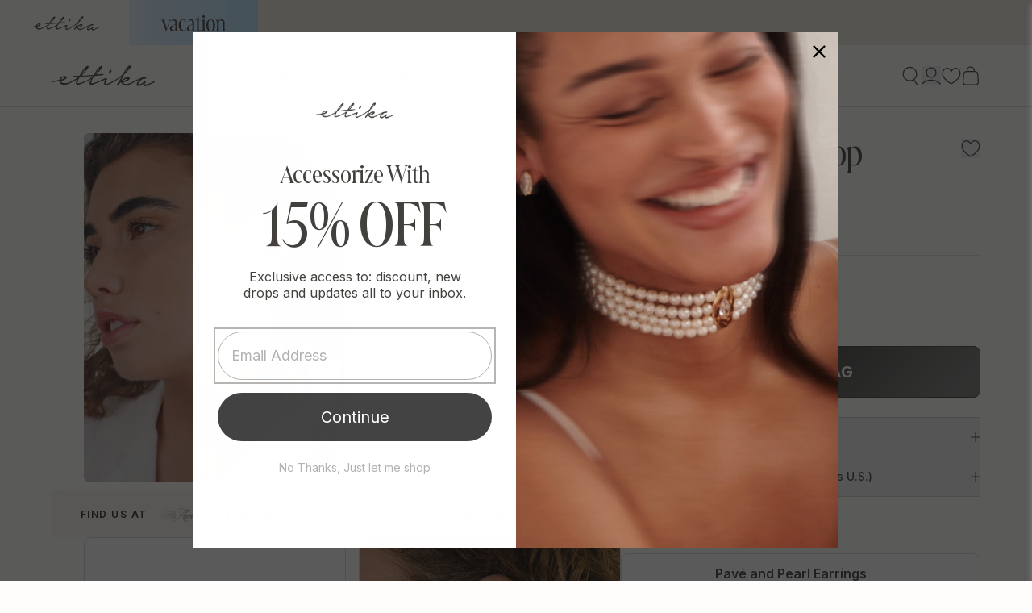

--- FILE ---
content_type: text/html; charset=utf-8
request_url: https://www.ettika.com/en-ch/search?view=preorderjson&q=id:%226157576372399%22%20OR%20handle:%22ettika-gift-card%22
body_size: 1122
content:
[{
      "id":7772390555823,
      "title":"Ettika Gift Card",
      "handle":"ettika-gift-card",
      "collections":[351271452847,306311332015,151008673929],
      "images":[{"id":39767490330799,"src":"\/\/www.ettika.com\/cdn\/shop\/files\/ettikagiftcardimage_c9e21acc-2655-4be7-b3d9-b81f58f53b60.jpg?v=1762445286"}],
      "first_available_variant":{"id":43386045890735},
      "available":true,
      "selling_plan_groups":[],
      "variants": [{
            "id":43386045890735, 
            "title":"$25",
            "price":2046,
            "available":true,
            "inventory_quantity":48,
            "inventory_policy":"deny",
            "selling_plan_allocations": []
          },{
            "id":43386045923503, 
            "title":"$50",
            "price":4092,
            "available":true,
            "inventory_quantity":42,
            "inventory_policy":"deny",
            "selling_plan_allocations": []
          },{
            "id":43386045956271, 
            "title":"$75",
            "price":6139,
            "available":true,
            "inventory_quantity":46,
            "inventory_policy":"deny",
            "selling_plan_allocations": []
          },{
            "id":43386045989039, 
            "title":"$100",
            "price":8185,
            "available":true,
            "inventory_quantity":42,
            "inventory_policy":"deny",
            "selling_plan_allocations": []
          },{
            "id":43386046021807, 
            "title":"$150",
            "price":12277,
            "available":true,
            "inventory_quantity":48,
            "inventory_policy":"deny",
            "selling_plan_allocations": []
          },{
            "id":43386046054575, 
            "title":"$200",
            "price":16369,
            "available":true,
            "inventory_quantity":49,
            "inventory_policy":"deny",
            "selling_plan_allocations": []
          },{
            "id":43386046087343, 
            "title":"$250",
            "price":20462,
            "available":true,
            "inventory_quantity":49,
            "inventory_policy":"deny",
            "selling_plan_allocations": []
          }],
      "source": "template"
    },{
      "id":6157576372399,
      "title":"Spun Strands Hoop Earrings",
      "handle":"spun-strands-18k-gold-plated-hoop-earrings",
      "collections":[351271452847,306311332015,213663491,296313946287,309726019759,309723922607,309726970031,57358221383,296791212207,309727461551,13369049112,346667581615,330443751599,351938150575,351941787823,330369958063,336854941871,324342775983],
      "images":[{"id":36646622560431,"src":"\/\/www.ettika.com\/cdn\/shop\/files\/Ettika64cd1214dc4d6564cd1214dc5c1.9082534664cd1214dc5c1.jpg?v=1762441341"},{"id":37982514348207,"src":"\/\/www.ettika.com\/cdn\/shop\/files\/Ettika6636c2a21a52f26636c2a21a79e.390534526636c2a21a79e.jpg?v=1714864950"},{"id":36646622593199,"src":"\/\/www.ettika.com\/cdn\/shop\/files\/Ettika64cd121510a9d364cd121510b92.6382869664cd121510b92.jpg?v=1714864950"},{"id":36646622625967,"src":"\/\/www.ettika.com\/cdn\/shop\/files\/Ettika64cd1215202f4064cd1215204a8.8211147764cd1215204a8.jpg?v=1714864950"},{"id":38825933996207,"src":"\/\/www.ettika.com\/cdn\/shop\/files\/Ettika66ba1daab9174666ba1daab93ea.4815118166ba1daab93ea.jpg?v=1723473608"},{"id":37982514413743,"src":"\/\/www.ettika.com\/cdn\/shop\/files\/Ettika6636c2a23ba8936636c2a23bd0d.154060816636c2a23bd0d.jpg?v=1723473657"},{"id":38825934160047,"src":"\/\/www.ettika.com\/cdn\/shop\/files\/Ettika66ba1daae6b7a266ba1daae6e28.8778371466ba1daae6e28.jpg?v=1723473610"},{"id":38825933766831,"src":"\/\/www.ettika.com\/cdn\/shop\/files\/Ettika666b673761e6a3666b673761f29.84317205666b673761f29_b91d208c-ea86-42bd-9c56-6d37486e5df3.jpg?v=1723473605"}],
      "first_available_variant":{"id":37857799209135},
      "available":true,
      "selling_plan_groups":[],
      "variants": [{
            "id":37857799209135, 
            "title":"18k Gold Plated \/ One Size",
            "price":2900,
            "available":true,
            "inventory_quantity":36,
            "inventory_policy":"deny",
            "selling_plan_allocations": []
          },{
            "id":44262394364079, 
            "title":"Silver Plated \/ One Size",
            "price":2900,
            "available":true,
            "inventory_quantity":73,
            "inventory_policy":"deny",
            "selling_plan_allocations": []
          }],
      "source": "template"
    }]

--- FILE ---
content_type: text/html; charset=utf-8
request_url: https://www.ettika.com/en-ch/search?view=preorderjson&q=id:%226157576372399%22%20OR%20handle:%22ettika-gift-card%22
body_size: 226
content:
[{
      "id":7772390555823,
      "title":"Ettika Gift Card",
      "handle":"ettika-gift-card",
      "collections":[351271452847,306311332015,151008673929],
      "images":[{"id":39767490330799,"src":"\/\/www.ettika.com\/cdn\/shop\/files\/ettikagiftcardimage_c9e21acc-2655-4be7-b3d9-b81f58f53b60.jpg?v=1762445286"}],
      "first_available_variant":{"id":43386045890735},
      "available":true,
      "selling_plan_groups":[],
      "variants": [{
            "id":43386045890735, 
            "title":"$25",
            "price":2046,
            "available":true,
            "inventory_quantity":48,
            "inventory_policy":"deny",
            "selling_plan_allocations": []
          },{
            "id":43386045923503, 
            "title":"$50",
            "price":4092,
            "available":true,
            "inventory_quantity":42,
            "inventory_policy":"deny",
            "selling_plan_allocations": []
          },{
            "id":43386045956271, 
            "title":"$75",
            "price":6139,
            "available":true,
            "inventory_quantity":46,
            "inventory_policy":"deny",
            "selling_plan_allocations": []
          },{
            "id":43386045989039, 
            "title":"$100",
            "price":8185,
            "available":true,
            "inventory_quantity":42,
            "inventory_policy":"deny",
            "selling_plan_allocations": []
          },{
            "id":43386046021807, 
            "title":"$150",
            "price":12277,
            "available":true,
            "inventory_quantity":48,
            "inventory_policy":"deny",
            "selling_plan_allocations": []
          },{
            "id":43386046054575, 
            "title":"$200",
            "price":16369,
            "available":true,
            "inventory_quantity":49,
            "inventory_policy":"deny",
            "selling_plan_allocations": []
          },{
            "id":43386046087343, 
            "title":"$250",
            "price":20462,
            "available":true,
            "inventory_quantity":49,
            "inventory_policy":"deny",
            "selling_plan_allocations": []
          }],
      "source": "template"
    },{
      "id":6157576372399,
      "title":"Spun Strands Hoop Earrings",
      "handle":"spun-strands-18k-gold-plated-hoop-earrings",
      "collections":[351271452847,306311332015,213663491,296313946287,309726019759,309723922607,309726970031,57358221383,296791212207,309727461551,13369049112,346667581615,330443751599,351938150575,351941787823,330369958063,336854941871,324342775983],
      "images":[{"id":36646622560431,"src":"\/\/www.ettika.com\/cdn\/shop\/files\/Ettika64cd1214dc4d6564cd1214dc5c1.9082534664cd1214dc5c1.jpg?v=1762441341"},{"id":37982514348207,"src":"\/\/www.ettika.com\/cdn\/shop\/files\/Ettika6636c2a21a52f26636c2a21a79e.390534526636c2a21a79e.jpg?v=1714864950"},{"id":36646622593199,"src":"\/\/www.ettika.com\/cdn\/shop\/files\/Ettika64cd121510a9d364cd121510b92.6382869664cd121510b92.jpg?v=1714864950"},{"id":36646622625967,"src":"\/\/www.ettika.com\/cdn\/shop\/files\/Ettika64cd1215202f4064cd1215204a8.8211147764cd1215204a8.jpg?v=1714864950"},{"id":38825933996207,"src":"\/\/www.ettika.com\/cdn\/shop\/files\/Ettika66ba1daab9174666ba1daab93ea.4815118166ba1daab93ea.jpg?v=1723473608"},{"id":37982514413743,"src":"\/\/www.ettika.com\/cdn\/shop\/files\/Ettika6636c2a23ba8936636c2a23bd0d.154060816636c2a23bd0d.jpg?v=1723473657"},{"id":38825934160047,"src":"\/\/www.ettika.com\/cdn\/shop\/files\/Ettika66ba1daae6b7a266ba1daae6e28.8778371466ba1daae6e28.jpg?v=1723473610"},{"id":38825933766831,"src":"\/\/www.ettika.com\/cdn\/shop\/files\/Ettika666b673761e6a3666b673761f29.84317205666b673761f29_b91d208c-ea86-42bd-9c56-6d37486e5df3.jpg?v=1723473605"}],
      "first_available_variant":{"id":37857799209135},
      "available":true,
      "selling_plan_groups":[],
      "variants": [{
            "id":37857799209135, 
            "title":"18k Gold Plated \/ One Size",
            "price":2900,
            "available":true,
            "inventory_quantity":36,
            "inventory_policy":"deny",
            "selling_plan_allocations": []
          },{
            "id":44262394364079, 
            "title":"Silver Plated \/ One Size",
            "price":2900,
            "available":true,
            "inventory_quantity":73,
            "inventory_policy":"deny",
            "selling_plan_allocations": []
          }],
      "source": "template"
    }]

--- FILE ---
content_type: text/html; charset=utf-8
request_url: https://www.ettika.com/en-ch/search?view=preorderjson&q=id:%226157576372399%22%20OR%20handle:%22ettika-gift-card%22
body_size: 753
content:
[{
      "id":7772390555823,
      "title":"Ettika Gift Card",
      "handle":"ettika-gift-card",
      "collections":[351271452847,306311332015,151008673929],
      "images":[{"id":39767490330799,"src":"\/\/www.ettika.com\/cdn\/shop\/files\/ettikagiftcardimage_c9e21acc-2655-4be7-b3d9-b81f58f53b60.jpg?v=1762445286"}],
      "first_available_variant":{"id":43386045890735},
      "available":true,
      "selling_plan_groups":[],
      "variants": [{
            "id":43386045890735, 
            "title":"$25",
            "price":2046,
            "available":true,
            "inventory_quantity":48,
            "inventory_policy":"deny",
            "selling_plan_allocations": []
          },{
            "id":43386045923503, 
            "title":"$50",
            "price":4092,
            "available":true,
            "inventory_quantity":42,
            "inventory_policy":"deny",
            "selling_plan_allocations": []
          },{
            "id":43386045956271, 
            "title":"$75",
            "price":6139,
            "available":true,
            "inventory_quantity":46,
            "inventory_policy":"deny",
            "selling_plan_allocations": []
          },{
            "id":43386045989039, 
            "title":"$100",
            "price":8185,
            "available":true,
            "inventory_quantity":42,
            "inventory_policy":"deny",
            "selling_plan_allocations": []
          },{
            "id":43386046021807, 
            "title":"$150",
            "price":12277,
            "available":true,
            "inventory_quantity":48,
            "inventory_policy":"deny",
            "selling_plan_allocations": []
          },{
            "id":43386046054575, 
            "title":"$200",
            "price":16369,
            "available":true,
            "inventory_quantity":49,
            "inventory_policy":"deny",
            "selling_plan_allocations": []
          },{
            "id":43386046087343, 
            "title":"$250",
            "price":20462,
            "available":true,
            "inventory_quantity":49,
            "inventory_policy":"deny",
            "selling_plan_allocations": []
          }],
      "source": "template"
    },{
      "id":6157576372399,
      "title":"Spun Strands Hoop Earrings",
      "handle":"spun-strands-18k-gold-plated-hoop-earrings",
      "collections":[351271452847,306311332015,213663491,296313946287,309726019759,309723922607,309726970031,57358221383,296791212207,309727461551,13369049112,346667581615,330443751599,351938150575,351941787823,330369958063,336854941871,324342775983],
      "images":[{"id":36646622560431,"src":"\/\/www.ettika.com\/cdn\/shop\/files\/Ettika64cd1214dc4d6564cd1214dc5c1.9082534664cd1214dc5c1.jpg?v=1762441341"},{"id":37982514348207,"src":"\/\/www.ettika.com\/cdn\/shop\/files\/Ettika6636c2a21a52f26636c2a21a79e.390534526636c2a21a79e.jpg?v=1714864950"},{"id":36646622593199,"src":"\/\/www.ettika.com\/cdn\/shop\/files\/Ettika64cd121510a9d364cd121510b92.6382869664cd121510b92.jpg?v=1714864950"},{"id":36646622625967,"src":"\/\/www.ettika.com\/cdn\/shop\/files\/Ettika64cd1215202f4064cd1215204a8.8211147764cd1215204a8.jpg?v=1714864950"},{"id":38825933996207,"src":"\/\/www.ettika.com\/cdn\/shop\/files\/Ettika66ba1daab9174666ba1daab93ea.4815118166ba1daab93ea.jpg?v=1723473608"},{"id":37982514413743,"src":"\/\/www.ettika.com\/cdn\/shop\/files\/Ettika6636c2a23ba8936636c2a23bd0d.154060816636c2a23bd0d.jpg?v=1723473657"},{"id":38825934160047,"src":"\/\/www.ettika.com\/cdn\/shop\/files\/Ettika66ba1daae6b7a266ba1daae6e28.8778371466ba1daae6e28.jpg?v=1723473610"},{"id":38825933766831,"src":"\/\/www.ettika.com\/cdn\/shop\/files\/Ettika666b673761e6a3666b673761f29.84317205666b673761f29_b91d208c-ea86-42bd-9c56-6d37486e5df3.jpg?v=1723473605"}],
      "first_available_variant":{"id":37857799209135},
      "available":true,
      "selling_plan_groups":[],
      "variants": [{
            "id":37857799209135, 
            "title":"18k Gold Plated \/ One Size",
            "price":2900,
            "available":true,
            "inventory_quantity":36,
            "inventory_policy":"deny",
            "selling_plan_allocations": []
          },{
            "id":44262394364079, 
            "title":"Silver Plated \/ One Size",
            "price":2900,
            "available":true,
            "inventory_quantity":73,
            "inventory_policy":"deny",
            "selling_plan_allocations": []
          }],
      "source": "template"
    }]

--- FILE ---
content_type: text/html; charset=utf-8
request_url: https://www.ettika.com/en-ch/search?view=preorderjson&q=id:%226157576372399%22%20OR%20handle:%22ettika-gift-card%22
body_size: 279
content:
[{
      "id":7772390555823,
      "title":"Ettika Gift Card",
      "handle":"ettika-gift-card",
      "collections":[351271452847,306311332015,151008673929],
      "images":[{"id":39767490330799,"src":"\/\/www.ettika.com\/cdn\/shop\/files\/ettikagiftcardimage_c9e21acc-2655-4be7-b3d9-b81f58f53b60.jpg?v=1762445286"}],
      "first_available_variant":{"id":43386045890735},
      "available":true,
      "selling_plan_groups":[],
      "variants": [{
            "id":43386045890735, 
            "title":"$25",
            "price":2046,
            "available":true,
            "inventory_quantity":48,
            "inventory_policy":"deny",
            "selling_plan_allocations": []
          },{
            "id":43386045923503, 
            "title":"$50",
            "price":4092,
            "available":true,
            "inventory_quantity":42,
            "inventory_policy":"deny",
            "selling_plan_allocations": []
          },{
            "id":43386045956271, 
            "title":"$75",
            "price":6139,
            "available":true,
            "inventory_quantity":46,
            "inventory_policy":"deny",
            "selling_plan_allocations": []
          },{
            "id":43386045989039, 
            "title":"$100",
            "price":8185,
            "available":true,
            "inventory_quantity":42,
            "inventory_policy":"deny",
            "selling_plan_allocations": []
          },{
            "id":43386046021807, 
            "title":"$150",
            "price":12277,
            "available":true,
            "inventory_quantity":48,
            "inventory_policy":"deny",
            "selling_plan_allocations": []
          },{
            "id":43386046054575, 
            "title":"$200",
            "price":16369,
            "available":true,
            "inventory_quantity":49,
            "inventory_policy":"deny",
            "selling_plan_allocations": []
          },{
            "id":43386046087343, 
            "title":"$250",
            "price":20462,
            "available":true,
            "inventory_quantity":49,
            "inventory_policy":"deny",
            "selling_plan_allocations": []
          }],
      "source": "template"
    },{
      "id":6157576372399,
      "title":"Spun Strands Hoop Earrings",
      "handle":"spun-strands-18k-gold-plated-hoop-earrings",
      "collections":[351271452847,306311332015,213663491,296313946287,309726019759,309723922607,309726970031,57358221383,296791212207,309727461551,13369049112,346667581615,330443751599,351938150575,351941787823,330369958063,336854941871,324342775983],
      "images":[{"id":36646622560431,"src":"\/\/www.ettika.com\/cdn\/shop\/files\/Ettika64cd1214dc4d6564cd1214dc5c1.9082534664cd1214dc5c1.jpg?v=1762441341"},{"id":37982514348207,"src":"\/\/www.ettika.com\/cdn\/shop\/files\/Ettika6636c2a21a52f26636c2a21a79e.390534526636c2a21a79e.jpg?v=1714864950"},{"id":36646622593199,"src":"\/\/www.ettika.com\/cdn\/shop\/files\/Ettika64cd121510a9d364cd121510b92.6382869664cd121510b92.jpg?v=1714864950"},{"id":36646622625967,"src":"\/\/www.ettika.com\/cdn\/shop\/files\/Ettika64cd1215202f4064cd1215204a8.8211147764cd1215204a8.jpg?v=1714864950"},{"id":38825933996207,"src":"\/\/www.ettika.com\/cdn\/shop\/files\/Ettika66ba1daab9174666ba1daab93ea.4815118166ba1daab93ea.jpg?v=1723473608"},{"id":37982514413743,"src":"\/\/www.ettika.com\/cdn\/shop\/files\/Ettika6636c2a23ba8936636c2a23bd0d.154060816636c2a23bd0d.jpg?v=1723473657"},{"id":38825934160047,"src":"\/\/www.ettika.com\/cdn\/shop\/files\/Ettika66ba1daae6b7a266ba1daae6e28.8778371466ba1daae6e28.jpg?v=1723473610"},{"id":38825933766831,"src":"\/\/www.ettika.com\/cdn\/shop\/files\/Ettika666b673761e6a3666b673761f29.84317205666b673761f29_b91d208c-ea86-42bd-9c56-6d37486e5df3.jpg?v=1723473605"}],
      "first_available_variant":{"id":37857799209135},
      "available":true,
      "selling_plan_groups":[],
      "variants": [{
            "id":37857799209135, 
            "title":"18k Gold Plated \/ One Size",
            "price":2900,
            "available":true,
            "inventory_quantity":36,
            "inventory_policy":"deny",
            "selling_plan_allocations": []
          },{
            "id":44262394364079, 
            "title":"Silver Plated \/ One Size",
            "price":2900,
            "available":true,
            "inventory_quantity":73,
            "inventory_policy":"deny",
            "selling_plan_allocations": []
          }],
      "source": "template"
    }]

--- FILE ---
content_type: text/html; charset=utf-8
request_url: https://www.ettika.com/en-ch/search?view=preorderjson&q=id:%226157576372399%22
body_size: 653
content:
[{
      "id":6157576372399,
      "title":"Spun Strands Hoop Earrings",
      "handle":"spun-strands-18k-gold-plated-hoop-earrings",
      "collections":[351271452847,306311332015,213663491,296313946287,309726019759,309723922607,309726970031,57358221383,296791212207,309727461551,13369049112,346667581615,330443751599,351938150575,351941787823,330369958063,336854941871,324342775983],
      "images":[{"id":36646622560431,"src":"\/\/www.ettika.com\/cdn\/shop\/files\/Ettika64cd1214dc4d6564cd1214dc5c1.9082534664cd1214dc5c1.jpg?v=1762441341"},{"id":37982514348207,"src":"\/\/www.ettika.com\/cdn\/shop\/files\/Ettika6636c2a21a52f26636c2a21a79e.390534526636c2a21a79e.jpg?v=1714864950"},{"id":36646622593199,"src":"\/\/www.ettika.com\/cdn\/shop\/files\/Ettika64cd121510a9d364cd121510b92.6382869664cd121510b92.jpg?v=1714864950"},{"id":36646622625967,"src":"\/\/www.ettika.com\/cdn\/shop\/files\/Ettika64cd1215202f4064cd1215204a8.8211147764cd1215204a8.jpg?v=1714864950"},{"id":38825933996207,"src":"\/\/www.ettika.com\/cdn\/shop\/files\/Ettika66ba1daab9174666ba1daab93ea.4815118166ba1daab93ea.jpg?v=1723473608"},{"id":37982514413743,"src":"\/\/www.ettika.com\/cdn\/shop\/files\/Ettika6636c2a23ba8936636c2a23bd0d.154060816636c2a23bd0d.jpg?v=1723473657"},{"id":38825934160047,"src":"\/\/www.ettika.com\/cdn\/shop\/files\/Ettika66ba1daae6b7a266ba1daae6e28.8778371466ba1daae6e28.jpg?v=1723473610"},{"id":38825933766831,"src":"\/\/www.ettika.com\/cdn\/shop\/files\/Ettika666b673761e6a3666b673761f29.84317205666b673761f29_b91d208c-ea86-42bd-9c56-6d37486e5df3.jpg?v=1723473605"}],
      "first_available_variant":{"id":37857799209135},
      "available":true,
      "selling_plan_groups":[],
      "variants": [{
            "id":37857799209135, 
            "title":"18k Gold Plated \/ One Size",
            "price":2900,
            "available":true,
            "inventory_quantity":36,
            "inventory_policy":"deny",
            "selling_plan_allocations": []
          },{
            "id":44262394364079, 
            "title":"Silver Plated \/ One Size",
            "price":2900,
            "available":true,
            "inventory_quantity":73,
            "inventory_policy":"deny",
            "selling_plan_allocations": []
          }],
      "source": "template"
    }]

--- FILE ---
content_type: text/html; charset=utf-8
request_url: https://www.ettika.com/en-ch/search?view=preorderjson&q=id:%226157576372399%22
body_size: 284
content:
[{
      "id":6157576372399,
      "title":"Spun Strands Hoop Earrings",
      "handle":"spun-strands-18k-gold-plated-hoop-earrings",
      "collections":[351271452847,306311332015,213663491,296313946287,309726019759,309723922607,309726970031,57358221383,296791212207,309727461551,13369049112,346667581615,330443751599,351938150575,351941787823,330369958063,336854941871,324342775983],
      "images":[{"id":36646622560431,"src":"\/\/www.ettika.com\/cdn\/shop\/files\/Ettika64cd1214dc4d6564cd1214dc5c1.9082534664cd1214dc5c1.jpg?v=1762441341"},{"id":37982514348207,"src":"\/\/www.ettika.com\/cdn\/shop\/files\/Ettika6636c2a21a52f26636c2a21a79e.390534526636c2a21a79e.jpg?v=1714864950"},{"id":36646622593199,"src":"\/\/www.ettika.com\/cdn\/shop\/files\/Ettika64cd121510a9d364cd121510b92.6382869664cd121510b92.jpg?v=1714864950"},{"id":36646622625967,"src":"\/\/www.ettika.com\/cdn\/shop\/files\/Ettika64cd1215202f4064cd1215204a8.8211147764cd1215204a8.jpg?v=1714864950"},{"id":38825933996207,"src":"\/\/www.ettika.com\/cdn\/shop\/files\/Ettika66ba1daab9174666ba1daab93ea.4815118166ba1daab93ea.jpg?v=1723473608"},{"id":37982514413743,"src":"\/\/www.ettika.com\/cdn\/shop\/files\/Ettika6636c2a23ba8936636c2a23bd0d.154060816636c2a23bd0d.jpg?v=1723473657"},{"id":38825934160047,"src":"\/\/www.ettika.com\/cdn\/shop\/files\/Ettika66ba1daae6b7a266ba1daae6e28.8778371466ba1daae6e28.jpg?v=1723473610"},{"id":38825933766831,"src":"\/\/www.ettika.com\/cdn\/shop\/files\/Ettika666b673761e6a3666b673761f29.84317205666b673761f29_b91d208c-ea86-42bd-9c56-6d37486e5df3.jpg?v=1723473605"}],
      "first_available_variant":{"id":37857799209135},
      "available":true,
      "selling_plan_groups":[],
      "variants": [{
            "id":37857799209135, 
            "title":"18k Gold Plated \/ One Size",
            "price":2900,
            "available":true,
            "inventory_quantity":36,
            "inventory_policy":"deny",
            "selling_plan_allocations": []
          },{
            "id":44262394364079, 
            "title":"Silver Plated \/ One Size",
            "price":2900,
            "available":true,
            "inventory_quantity":73,
            "inventory_policy":"deny",
            "selling_plan_allocations": []
          }],
      "source": "template"
    }]

--- FILE ---
content_type: text/html; charset=utf-8
request_url: https://www.ettika.com/en-ch/search?view=preorderjson&q=id:%226157576372399%22
body_size: 218
content:
[{
      "id":6157576372399,
      "title":"Spun Strands Hoop Earrings",
      "handle":"spun-strands-18k-gold-plated-hoop-earrings",
      "collections":[351271452847,306311332015,213663491,296313946287,309726019759,309723922607,309726970031,57358221383,296791212207,309727461551,13369049112,346667581615,330443751599,351938150575,351941787823,330369958063,336854941871,324342775983],
      "images":[{"id":36646622560431,"src":"\/\/www.ettika.com\/cdn\/shop\/files\/Ettika64cd1214dc4d6564cd1214dc5c1.9082534664cd1214dc5c1.jpg?v=1762441341"},{"id":37982514348207,"src":"\/\/www.ettika.com\/cdn\/shop\/files\/Ettika6636c2a21a52f26636c2a21a79e.390534526636c2a21a79e.jpg?v=1714864950"},{"id":36646622593199,"src":"\/\/www.ettika.com\/cdn\/shop\/files\/Ettika64cd121510a9d364cd121510b92.6382869664cd121510b92.jpg?v=1714864950"},{"id":36646622625967,"src":"\/\/www.ettika.com\/cdn\/shop\/files\/Ettika64cd1215202f4064cd1215204a8.8211147764cd1215204a8.jpg?v=1714864950"},{"id":38825933996207,"src":"\/\/www.ettika.com\/cdn\/shop\/files\/Ettika66ba1daab9174666ba1daab93ea.4815118166ba1daab93ea.jpg?v=1723473608"},{"id":37982514413743,"src":"\/\/www.ettika.com\/cdn\/shop\/files\/Ettika6636c2a23ba8936636c2a23bd0d.154060816636c2a23bd0d.jpg?v=1723473657"},{"id":38825934160047,"src":"\/\/www.ettika.com\/cdn\/shop\/files\/Ettika66ba1daae6b7a266ba1daae6e28.8778371466ba1daae6e28.jpg?v=1723473610"},{"id":38825933766831,"src":"\/\/www.ettika.com\/cdn\/shop\/files\/Ettika666b673761e6a3666b673761f29.84317205666b673761f29_b91d208c-ea86-42bd-9c56-6d37486e5df3.jpg?v=1723473605"}],
      "first_available_variant":{"id":37857799209135},
      "available":true,
      "selling_plan_groups":[],
      "variants": [{
            "id":37857799209135, 
            "title":"18k Gold Plated \/ One Size",
            "price":2900,
            "available":true,
            "inventory_quantity":36,
            "inventory_policy":"deny",
            "selling_plan_allocations": []
          },{
            "id":44262394364079, 
            "title":"Silver Plated \/ One Size",
            "price":2900,
            "available":true,
            "inventory_quantity":73,
            "inventory_policy":"deny",
            "selling_plan_allocations": []
          }],
      "source": "template"
    }]

--- FILE ---
content_type: text/html; charset=utf-8
request_url: https://www.ettika.com/en-ch/search?view=preorderjson&q=id:%226157576372399%22
body_size: 226
content:
[{
      "id":6157576372399,
      "title":"Spun Strands Hoop Earrings",
      "handle":"spun-strands-18k-gold-plated-hoop-earrings",
      "collections":[351271452847,306311332015,213663491,296313946287,309726019759,309723922607,309726970031,57358221383,296791212207,309727461551,13369049112,346667581615,330443751599,351938150575,351941787823,330369958063,336854941871,324342775983],
      "images":[{"id":36646622560431,"src":"\/\/www.ettika.com\/cdn\/shop\/files\/Ettika64cd1214dc4d6564cd1214dc5c1.9082534664cd1214dc5c1.jpg?v=1762441341"},{"id":37982514348207,"src":"\/\/www.ettika.com\/cdn\/shop\/files\/Ettika6636c2a21a52f26636c2a21a79e.390534526636c2a21a79e.jpg?v=1714864950"},{"id":36646622593199,"src":"\/\/www.ettika.com\/cdn\/shop\/files\/Ettika64cd121510a9d364cd121510b92.6382869664cd121510b92.jpg?v=1714864950"},{"id":36646622625967,"src":"\/\/www.ettika.com\/cdn\/shop\/files\/Ettika64cd1215202f4064cd1215204a8.8211147764cd1215204a8.jpg?v=1714864950"},{"id":38825933996207,"src":"\/\/www.ettika.com\/cdn\/shop\/files\/Ettika66ba1daab9174666ba1daab93ea.4815118166ba1daab93ea.jpg?v=1723473608"},{"id":37982514413743,"src":"\/\/www.ettika.com\/cdn\/shop\/files\/Ettika6636c2a23ba8936636c2a23bd0d.154060816636c2a23bd0d.jpg?v=1723473657"},{"id":38825934160047,"src":"\/\/www.ettika.com\/cdn\/shop\/files\/Ettika66ba1daae6b7a266ba1daae6e28.8778371466ba1daae6e28.jpg?v=1723473610"},{"id":38825933766831,"src":"\/\/www.ettika.com\/cdn\/shop\/files\/Ettika666b673761e6a3666b673761f29.84317205666b673761f29_b91d208c-ea86-42bd-9c56-6d37486e5df3.jpg?v=1723473605"}],
      "first_available_variant":{"id":37857799209135},
      "available":true,
      "selling_plan_groups":[],
      "variants": [{
            "id":37857799209135, 
            "title":"18k Gold Plated \/ One Size",
            "price":2900,
            "available":true,
            "inventory_quantity":36,
            "inventory_policy":"deny",
            "selling_plan_allocations": []
          },{
            "id":44262394364079, 
            "title":"Silver Plated \/ One Size",
            "price":2900,
            "available":true,
            "inventory_quantity":73,
            "inventory_policy":"deny",
            "selling_plan_allocations": []
          }],
      "source": "template"
    }]

--- FILE ---
content_type: text/css
request_url: https://www.ettika.com/cdn/shop/t/306/assets/css--ettika--header--global.css?v=166045909140149428721768903717
body_size: 2044
content:
body.active--header--megamenu .ettika--main--header{border-bottom:0}body.show--new--header--search .ettika--main--header--wrapper,body.show--new--header--search .ettika--main--header--links{position:static}body.show--new--header--search .ettika--main--header--wrapper.fixed{position:fixed}.wk--height--ettika--search{height:0}.ettika--main--header{border-bottom:1px solid #D9D9D9}.ettika--main--header--wrapper.fixed{position:fixed;top:0;left:0;width:100%;background:#fffdfb;z-index:9999;transition:all .5s ease;border-bottom:1px solid #D9D9D9}.ettika--main--header,.ettika--main--header--wrapper{position:relative;z-index:9;background-color:#fffdfb}.ettika--main--container{max-width:1512px;margin-left:auto;margin-right:auto}.ettika--main--header--links{background-color:#efeae1;position:relative;z-index:11}.ettika--top--links--hold{display:flex;align-items:center;flex-wrap:wrap;width:100%}.ettika--header--brand,.ettika--header--right--bar{z-index:1}.ettika--header--primary--menu{display:none}.ettika--header--link--icon{height:48px;display:flex;align-items:center;justify-content:center;flex:1;transition:background .5s ease,box-shadow .5s ease}.ettika--top--links--hold:hover .link--active{background:#efeae1;border-top:2.5px solid transparent;transition:background .5s ease,border-top .5s ease}.ettika--top--links--hold .ettika--header--link--icon:hover,.ettika--header--link--icon.link--active{background:#fffdfb;transition:background .5s ease,border-top .5s ease}.ettika--main--header--hold{display:flex;justify-content:space-between;align-items:center;padding:16px 24px;background-color:#fffdfb}.ettika--header--menu--list,.shop--by--list{overflow:hidden}.ettika--header--menu{display:flex;justify-content:center;gap:12px}.ettika--menu--item{color:#43413e;text-align:center;font-size:14px;font-style:normal;font-weight:500;line-height:24px;cursor:pointer;position:relative}.ettika--menu--item:hover,.shop--by--list--item:hover,.megamenu--collection--box:hover .megamenu--collection--title{opacity:.8}.ettika--menu--item:after,.ettika--menu--item:before,.shop--by--list--item:after,.shop--by--list--item:before,.megamenu--collection--title:after,.megamenu--collection--title:before{content:" ";display:block;position:absolute;width:100%;bottom:0;right:0;background:#43413e;height:1px}.ettika--menu--item:before,.shop--by--list--item:before,.megamenu--collection--title:before{transform:translate(-100%);z-index:1}.ettika--menu--item:hover:before,.shop--by--list--item:hover:before,.megamenu--collection--box:hover .megamenu--collection--title:before{transform:translate(0);transition:transform .35s ease;opacity:.8}.ettika--menu--item:after,.shop--by--list--item:after,.megamenu--collection--title:after{z-index:0;transform:translate(100%);transition:none;transition:transform .35s ease}.ettika--menu--item:hover:after,.shop--by--list--item:hover:after,.megamenu--collection--box:hover .megamenu--collection--title:after{opacity:.8;transform:translate(0);transition:transform .35s .36s ease}.ettika--cart{position:relative;align-items:center;display:flex;justify-content:center;margin:0;height:auto;width:auto}.ettika--cart .cart-count-bubble{display:none}.ettika--cart--count{color:#43413e;text-align:center;font-size:10px;font-style:normal;font-weight:600;line-height:normal;position:absolute;height:12px;top:8.1px}.ettika--cart--dot{position:absolute;top:-4px;right:0;display:inline!important}.ettika--header--right--bar{gap:12px;display:flex}.desktop--ettika--show{display:none}.ettika--header--megamenu--hold{width:100%;align-items:center;box-sizing:border-box;position:absolute;top:100%;left:0;padding:0;transition:all .4s ease-out;transform:translateY(-160%);display:flex;flex-direction:column;visibility:visible;border-bottom:1px solid #D9D9D9;background:#fffdfb;z-index:-1}.ettika--header--megamenu--hold.active{transform:translateY(0)}.ettika--header--megamenu--container{padding:32px 24px 44px;width:100%;max-width:1016px}.megamenu--content.megamenu--right--box{display:flex;gap:16px;overflow-x:auto}.megamenu--content.megamenu--right--box .megamenu--collection--box{width:144px;flex:0 0 auto}.megamenu--product--card--image{overflow:hidden;border-radius:4px}.megamenu--product--card--image img{transition:transform .3s ease-in-out;width:100%;display:block;border-radius:4px;height:180px;object-fit:cover}.megamenu--product--card--image:hover img{transform:scale(1.1)}.megamenu--collection--title{color:#43413e;font-size:13px;font-style:normal;font-weight:500;line-height:16px;letter-spacing:-.26px;margin-top:8px;display:inline-block;overflow:hidden;position:relative}.megamenu--shop--by--title{color:#43413e;font-size:12px;font-style:normal;font-weight:600;line-height:16px;text-transform:uppercase;margin-bottom:16px}.ettika--megamenu{display:flex;justify-content:center;gap:48px}.megamenu--shop--by--list{display:grid;grid-template-columns:136px;gap:8px 24px;grid-auto-flow:row}.megamenu--shop--by--list.two-column-layout{grid-template-columns:repeat(2,136px);grid-auto-flow:column;grid-template-rows:repeat(7,auto)}.shop--by--list{list-style-type:none;line-height:0}.shop--by--list--item{color:#43413e;font-size:13px;font-style:normal;font-weight:500;line-height:16px;position:relative;overflow:hidden}.ettika--mobile--menu,.products--inner--drawer{-moz-transition:linear left .3s;-o-transition:linear left .3s;-webkit-transition:linear left .3s;transition:linear left .3s;background:#f8f6f1;height:100%;overflow:auto;padding-bottom:100px;position:fixed;top:0;left:-100%;width:100%;z-index:9}.ettika--mobile--menu.open--ettika,.products--inner--drawer.product--inner--drawer--open{left:0}.ettika--mobile--menu--header,.product--inner--drawer--header{padding:10px 14px;border-bottom:1px solid #D9D9D9;display:flex;justify-content:flex-end;position:sticky;top:0;background:#f8f6f1;z-index:9}.ettika--mobile--content--hold{padding-top:20px;padding-left:24px;padding-right:24px}.ettika--mobile--cards{display:flex;justify-content:space-between;gap:8px;margin-bottom:20px}.ettika--mobile--card{position:relative;flex:1}.ettika--mobile--card img{border-radius:4px;height:100%;width:100%;object-fit:cover}.ettika--mobile--card:after{content:"";position:absolute;top:0;left:0;width:100%;height:100%;z-index:1;pointer-events:none;border-radius:4px;background:linear-gradient(180deg,#0000,#0006)}.ettika--mobile--card--title{font-weight:500;font-size:13px;line-height:16px;letter-spacing:-.32px;position:absolute;color:#fff;text-decoration:underline;left:12px;bottom:12px;z-index:2}.mobile--menu--list--icon{display:flex;align-items:center;gap:12px;margin-bottom:12px;position:relative}.mobile--menu--list--icon.has--product--drawer--menu:after{content:"";background-image:url(/cdn/shop/files/Arrow.svg?v=1747357107);background-repeat:no-repeat;background-size:7px 12px;width:7px;height:12px;position:absolute;right:0;top:50%;transform:translateY(-50%)}.mobile--menu--list--image{width:40px;height:40px;border-radius:100%;object-fit:cover}.mobile-menu-list-item{font-weight:500;font-size:14px;line-height:24px;letter-spacing:-.32px;color:#43413e}.mobile--drawer--image--content{margin-left:auto;margin-right:auto}.product--inner--drawer--header{padding:11px 15px 9px}.inner--collection--grid--card{padding:16px 24px}.go--back--collection--title{display:flex;align-items:center;gap:17px;font-family:Marlide Display;font-weight:400;font-size:32px;line-height:32px;color:#43413e;margin-bottom:16px}.collection--grid--button{border:1px solid #43413E;border-radius:4px;display:block;font-weight:600;font-size:12px;line-height:16px;text-align:center;text-transform:uppercase;letter-spacing:.48px;color:#43413e;padding:12px;margin-bottom:24px;transition:background-color .5s ease,color .5s ease}.collection--grid--button:hover{background-color:#43413e;color:#f8f6f1}.collection--products--cards--grid{display:grid;grid-template-columns:repeat(3,1fr);gap:24px 4px}.product--card--grid--info img{width:100%;border-radius:4px;margin-bottom:8px;height:140px;object-fit:cover}.product--card--grid--title{font-weight:500;font-size:13px;line-height:16px;letter-spacing:-.32px;margin:0;color:#43413e}.ettika--header--primary--menu-everywhere .megamenu--content.megamenu--left--box{display:flex;flex-wrap:wrap;gap:48px}.ettika--header--megamenu--container--everywhere{padding:32px 24px 48px;width:100%;max-width:837px}.ettika--header--megamenu--container--everywhere .ettika--megamenu{align-items:center}.ettika--header--megamenu--container--everywhere .megamenu--content.megamenu--left--box{display:inline!important}.ettika--header--megamenu--container--everywhere .megamenu--content.megamenu--right--box,.ettika--header--megamenu--container--everywhere .megamenu--content.megamenu--right--box img{width:100%}.everywhere--megamenu--title{color:#43413e;font-family:Marlide Display;font-size:36px;font-style:normal;font-weight:400;line-height:40px;margin-bottom:8px}.everywhere--megamenu--subtitle{color:#43413e;font-family:Inter;font-size:14px;font-style:normal;font-weight:400;line-height:20px;margin-bottom:16px}.everywhere--megamenu--cta{color:#fffdfb;text-align:center;font-family:Inter;font-size:12px;font-style:normal;font-weight:600;line-height:16px;letter-spacing:.48px;text-transform:uppercase;padding:12px 16px;border-radius:4px;background:#43413e;border:1px solid #43413E;display:inline-block;transition:background-color .4s ease,color .4s ease}.everywhere--megamenu--cta:hover{background-color:#fffdfb;color:#43413e}.everywhere--megamenu--image--hold{overflow:hidden;border-radius:8px}.everywhere--megamenu--image--hold img{transition:transform .3s ease-in-out;border-radius:8px;object-fit:cover}.everywhere--megamenu--image--hold:hover img{transform:scale(1.1)}.mobile--drawer--image--content .megamenu--content.megamenu--right--box img{border-radius:8px}.mobile--drawer--image--content .ettika--megamenu{display:block}.mobile--drawer--image--content .everywhere--megamenu--cta{margin-bottom:20px}.ettika--header--link--icon-with-badge.ettika--header--link--icon{gap:8px;align-items:center}.ettika--header--link--icon-badge{display:block;width:max-content;color:#43413e;text-align:center;font-family:Inter;font-size:10px;font-style:normal;font-weight:600;line-height:12px;text-transform:uppercase;margin:0;padding:4px 6px;border-radius:2px;background:#fff}.ettika--main--header--links.ettika--switch--neutral .ettika--header--link--icon-badge{background:#43413e;color:#fffdfb}.ettika--header--link--icon{border-top:2.5px solid transparent;transition:border-top .5s ease}.ettika--main--header--links:not(.ettika--switch--neutral) .ettika--header--link--icon-with-badge.ettika--header--link--icon:not(.link--active){background:linear-gradient(90deg,#e0f3ff,#b4e1ff),linear-gradient(0deg,#f8f6f1 0% 100%),#fffdfb;transition:background .5s ease}.ettika--main--header--links:not(.ettika--switch--neutral) .ettika--header--link--icon-with-badge.ettika--header--link--icon:not(.link--active):hover{background:linear-gradient(270deg,#fff6da,#b4e1ff);background-size:300% 300%;background-position:0% 50%;animation:gradientShift 3s ease infinite}.ettika--main--header--links:not(.ettika--switch--neutral) .ettika--top--links--hold .ettika--header--link--icon.link--active .ettika--header--link--icon-badge{background:linear-gradient(90deg,#e0f3ff,#b4e1ff),#f7f4ee}.ettika--main--header--links.ettika--switch--neutral .ettika--top--links--hold .ettika--header--link--icon.link--active .ettika--header--link--icon-badge{background:#43413e;color:#fffdfb}.tooltip_text_toggle_menu{display:none}.menu_tooltip{visibility:hidden;opacity:0;position:absolute;left:0;top:50%;transform:translateY(-50%);width:max-content;color:#43413e;text-align:center;font-family:Inter;font-size:14px;font-style:italic;font-weight:500;line-height:16px;margin-left:20px;transition:opacity .5s ease,visibility .5s ease}.active_ettika_tooltip .menu_tooltip.ettika_menu_tooltip,.active_everywhere_tooltip .menu_tooltip.everywhere_menu_tooltip{visibility:visible;opacity:1;transition:opacity .5s ease,visibility .5s ease,z-index .5s ease}.ettika--main--header--wrapper.sticky,.ettika--main--header--links.sticky{position:fixed;left:0;right:0;width:100%;transition:transform .3s ease,top .3s ease}@media screen and (max-width: 767px){.ettika--main--header--links.ettika--switch--neutral .ettika--header--link--icon-badge{display:none!important}.ettika--main--header--links.sticky{position:fixed;top:0;left:0;right:0;z-index:1001;transform:translateY(0);transition:transform .3s ease,top .3s ease;background:#f8f6f1}.ettika--main--header--links.sticky.hide{transform:translateY(-100%);pointer-events:none;visibility:hidden}.ettika--main--header--wrapper.sticky{position:fixed;left:0;right:0;z-index:1000;background:#fff;transition:top .3s ease;top:0}.ettika--main--header--wrapper.sticky.scrolled-up{top:var(--links-height, 50px)}}@media screen and (min-width: 768px){.ettika--main--header--links.sticky{top:0;z-index:1001}.ettika--main--header--wrapper.sticky{top:50px;z-index:1000}}@keyframes gradientShift{0%{background-position:0% 50%}50%{background-position:100% 50%}to{background-position:0% 50%}}@media screen and (min-width: 679.98px){.tooltip_text_toggle_menu{display:block;position:relative;width:max-content}.ettika--header--megamenu--container--everywhere .megamenu--content.megamenu--right--box img{height:228px;object-fit:cover}.ettika--header--megamenu--container--everywhere .megamenu--content.megamenu--right--box{max-width:348px}.mobile--drawer--image--content .ettika--megamenu{display:flex}.mobile--drawer--image--content .everywhere--megamenu--cta{margin-bottom:0}}@media screen and (min-width: 767.98px){.ettika--header--link--icon,.ettika--top--links--hold:hover .link--active{border-top:2px solid transparent}.ettika--main--header--hold{padding-top:22px;padding-bottom:22px}.ettika--wishlist--icon{margin-left:1px}.ettika--login--icon{margin-left:2px}.product--card--grid--info img{height:300px}}@media screen and (min-width: 991.98px){.ettika--header--menu{position:absolute;left:0;right:0;display:flex;justify-content:center;height:100%;gap:0:}.ettika--header--right--bar{gap:16px}.ettika--header--link--icon{height:56px;width:160px;flex:none}.ettika--header--primary--menu{display:flex;align-items:center;gap:10px}.ettika--header--primary--menu li{height:100%;display:flex;align-items:center}.desktop--ettika--show{display:block}.mobile--ettika--show{display:none}}@media screen and (min-width: 1149.98px){.ettika--header--primary--menu{gap:24px}.ettika_switch_logo img{max-width:100%;width:85px}}@media screen and (min-width: 1279.98px){.ettika--main--header--hold{padding-left:64px;padding-right:64px}}.ettika--header--link--icon-badge{display:none}
/*# sourceMappingURL=/cdn/shop/t/306/assets/css--ettika--header--global.css.map?v=166045909140149428721768903717 */


--- FILE ---
content_type: text/css
request_url: https://www.ettika.com/cdn/shop/t/306/assets/product-faq-section.css?v=17732606042301871281768903717
body_size: -276
content:
.product_accordions_full_width{background:#f8f6f1}.product_accordions_full_width .product_accordions{max-width:768px;margin:0 auto;padding:32px 24px 45px}.product_accordions_full_width h2{color:#43413e;text-align:center;font-size:32px;font-style:normal;font-weight:400;line-height:36px;margin:0 0 16px}.product_accordions_full_width .accordion_trigger button{background:#fffdfb;padding:12px 0;border:unset;gap:16px;text-align:left;align-items:center}.product_accordions_full_width .accordion_trigger button.active{padding:12px 0}.product_accordions_full_width .accordion_trigger{margin:0 0 8px;background:#fffdfb;padding:0 16px;border-radius:8px}.product_accordions_full_width .accordion_trigger .content.open_accordion{border-bottom:unset;padding-left:0;padding-right:0;padding-top:0!important}.product_accordions_full_width .accordion_trigger .content p{padding-bottom:16px;padding-right:16px;font-size:13px;line-height:20px}.product_accordions_full_width .accordion_trigger .accordion_title{font-size:14px;line-height:20px}@media screen and (min-width: 768px){.product_accordions_full_width .product_accordions{padding:48px 24px 54px}.product_accordions_full_width h2{font-size:48px;line-height:48px;margin:0 0 32px}.product_accordions_full_width .accordion_trigger{margin:0 0 12px;padding:0 30px}.product_accordions_full_width .accordion_trigger button{background:#fffdfb;padding:24px 0}.product_accordions_full_width .accordion_trigger button.active{padding:24px 0 20px}.product_accordions_full_width .accordion_trigger .accordion_title{font-size:20px;line-height:32px}.product_accordions_full_width .accordion_trigger .content p{padding-bottom:24px;padding-right:20px;font-size:16px;line-height:24px}.product_accordions_full_width .accordion_trigger{border-radius:12px}.product_accordions_full_width .accordion_trigger svg{width:16px;height:16px}}
/*# sourceMappingURL=/cdn/shop/t/306/assets/product-faq-section.css.map?v=17732606042301871281768903717 */


--- FILE ---
content_type: text/css
request_url: https://www.ettika.com/cdn/shop/t/306/assets/css-shop-look-sidebar.css?v=84570199927934371911768903717
body_size: 2087
content:
.slp-shop-look-sidebar.is-visible{display:block;position:relative}.slp-shop-look-sidebar.is-visible .slp-shop-look-sidebar-overlay{position:fixed;background:#000000b3;left:0;top:0;right:0;bottom:0;width:100%;height:100%;z-index:9}.slp-shop-look-sidebar-panel{position:fixed;background:#f8f6f1;height:100%;width:100%;transform:translateY(100%);top:auto;visibility:hidden;opacity:0;overflow-y:auto;z-index:9999;bottom:0;transition:transform .3s ease,visibility .3s ease,opacity .3s ease}.slp-shop-look-sidebar.is-visible .slp-shop-look-sidebar-panel{transform:translateY(0);visibility:visible;opacity:1;transition:transform .3s ease,visibility .3s ease,opacity .3s ease}.slp-shop-look-tab-upper{background:#fffdfb}.overflow-hidden,.overflow-hidden-looks{overflow:hidden!important}.slp-shop-look-sidebar-panel *{opacity:0;transition:opacity .5s ease}.slp-shop-look-sidebar.is-visible .slp-shop-look-sidebar-panel *{opacity:1;transition:opacity .5s ease}.slp-shop-look-sidebar-tabs{display:flex;overflow-x:auto;gap:28px}.slp-shop-look-sidebar-tabs button{background:none;cursor:pointer;color:#696765;font-family:Inter;font-size:14px;font-style:normal;font-weight:500;line-height:20px;text-align:left;padding-bottom:8px;max-width:96px;width:100%}.slp-shop-look-sidebar-tabs button.active{border-bottom:1.5px solid #ED7B68;color:#ed7b68}.slp-shop-look-sidebar-content>div{display:none}.slp-shop-look-sidebar-content>div.active{display:block}.shop-look-loader{opacity:0;visibility:hidden;pointer-events:none;transform:translateY(100%);transition:height .5s ease,transform .4s ease,opacity .4s ease,visibility .4s ease;display:flex;align-items:center;justify-content:center;position:fixed;top:0;left:0;width:100%;height:0;background:#f8f6f1;z-index:1000}.shop-look-loader.visible{opacity:1;height:100%;visibility:visible;pointer-events:auto;transform:translateY(0);transition:transform .5s ease,opacity .5s ease,visibility .5s ease}.shop-look-loader svg{animation:spin 2.5s linear infinite;margin-bottom:12px}@keyframes spin{to{transform:rotate(360deg)}}.slp-shop-look-sidebar-panel.overflow-hidden .slp-shop-look-tab-bottom{z-index:1000}.slp-shop-look-sidebar-panel:not(.overflow-hidden) .slp-shop-look-sidebar-header{z-index:9}.shop-look-loader-cart{opacity:0;visibility:hidden;pointer-events:none;transform:translateY(100%);transition:height .5s ease,transform .4s ease,opacity .4s ease,visibility .4s ease;display:flex;align-items:center;justify-content:center;position:fixed;top:0;left:0;right:0;bottom:0;width:100%;height:0;background:#f8f6f1;z-index:1000}.shop-look-loader-cart.visible{opacity:1;height:100%;visibility:visible;pointer-events:auto;transform:translateY(0);transition:transform .5s ease,opacity .5s ease,visibility .5s ease;pointer-events:all}.cart-progress{max-width:100%;width:216px;margin:0;border-radius:0;height:2px;background-color:#d9d9d9}.cart-progress-bar{height:100%;width:0%;background-color:#43413e;transition:width .3s ease}.slp-shop-look-sidebar-header{padding:15px 24px 0;border-bottom:1px solid #D9D9D8;background:#f8f6f1;position:sticky;top:0;width:100%;height:92px}.slp-shop-look-sidebar-header.hide_tab_btns{height:auto}.slp-shop-look-sidebar-header.hide_tab_btns .slp-shop-look-sidebar-tabs{display:none}.slp-shop-look-sidebar-header-title{color:#43413e;font-family:Marlide Display;font-size:32px;font-style:normal;font-weight:400;line-height:32px;margin:0 0 16px}.slp-shop-look-sidebar-close{position:absolute;top:16px;right:24px;padding:0;background:none;border:none;cursor:pointer;z-index:10002}.slp-shop-look-sidebar-content{padding:0}.slp-shop-look-tab-upper{padding:16px 24px 33px}.slp-shop-look-sidebar-panel.overflow-hidden .slp-shop-look-sidebar-header{position:relative}.shop-look-loader-inner{display:flex;flex-direction:column;gap:16px}.shop-look-loader-inner svg{display:block;max-width:100%;margin:0 auto}.shop-look-loader-inner p{display:block;width:100%;margin:0;text-align:center;color:#43413e;font-family:Inter;font-size:16px;font-style:italic;font-weight:500;line-height:24px;letter-spacing:-.32px}.slp-shop-look-content-wrapper-tab{display:block;margin:0 0 12px}.slp-shop-look-content-wrapper-tab img{width:100%;height:auto;display:block;margin:0 0 12px;border-radius:6px}.slp-shop-look-content-wrapper-tab h3{overflow:hidden;color:#43413e;text-overflow:ellipsis;font-family:Inter;font-size:18px;font-style:normal;font-weight:600;line-height:24px;letter-spacing:0;margin:0 0 4px}.slp-shop-look-content-wrapper-tab p{overflow:hidden;color:#43413e;font-family:Inter;font-size:12px;font-style:normal;font-weight:500;line-height:20px;letter-spacing:-.26px}.slp-shop-look-product-added-count-tab{border-radius:4px;border:1px solid #D9D9D8;background:#f8f6f1;display:flex;justify-content:space-between;padding:7px 11px 7px 12px;align-items:center;margin:0 0 20px}.slp-shop-look-product-added-count-message{color:#43413e;font-family:Inter;font-size:13px;font-style:normal;font-weight:500;line-height:20px;margin:0;letter-spacing:-.12px}.slp-shop-look-product-added-count-value{color:#43413e;text-align:right;font-family:Inter;font-size:12px;font-style:normal;font-weight:500;line-height:16px;letter-spacing:-.12px;margin:0}.slp-shop-look-product-card{display:flex;align-items:center;flex-direction:row;justify-content:space-between;padding:3px 8px 3px 4px;border-radius:4px;border:1px solid #D9D9D8;background:#fff;position:relative}.slp-shop-look-product-card-image-wrapper img{width:60px;height:80px;object-fit:contain;display:block}.slp-shop-look-product-card-image-wrapper{display:flex;align-items:center;justify-content:center;margin-right:8px}.slp-shop-look-product-card-image-wrapper img{max-width:60px;height:80px;object-fit:contain;display:block}.slp-shop-look-product-card-btn-wrapper{position:absolute;left:0;bottom:0;width:100%;padding:0;display:flex;align-items:flex-end;justify-content:flex-end}.slp-shop-look-product-card-btn-wrapper button{margin:0 8px 8px 0;padding:0}.slp-shop-look-product-card-btn-wrapper button.selected_item{padding:5px 12px;border-radius:4px;background:#43413e;color:#fffdfb;font-family:Inter;font-size:12px;font-style:normal;font-weight:500;line-height:16px;border:1px solid #43413E}.slp-shop-look-product-card-content-wrapper{width:100%}.slp-shop-look-product-wrapper{display:flex;flex-direction:column;gap:12px}.slp-shop-look-product-card-content-wrapper h5{overflow:hidden;color:#43413e;text-overflow:ellipsis;font-family:Inter;font-size:13px;letter-spacing:0;font-style:normal;font-weight:600;line-height:20px;display:-webkit-box;-webkit-box-orient:vertical;-webkit-line-clamp:1;align-self:stretch;white-space:nowrap;margin:0}.slp-shop-look-product-card-content-wrapper .look-product-material{color:#696765;font-family:Inter;font-size:10px;font-style:normal;font-weight:500;line-height:16px;margin:0 0 8px}.slp-shop-look-product-card-content-wrapper .look-product-price{color:#43413e;font-family:Inter;font-size:12px;font-style:normal;font-weight:600;line-height:16px;margin:0}.look-product-price{display:flex;align-items:center;gap:5px}.look-product-price .look-product-price-original-slashthrough{text-decoration:line-through;color:#8e8d8b;font-size:11px}.look-discount-badge{border-radius:2px;font-size:10px;line-height:12px;padding:4px 6px;margin-left:2px}.look-variant-swatch input{display:none}.slp-shop-look-sidebar.is-visible .slp-shop-look-sidebar-panel .look-product-sizes{flex-wrap:wrap;gap:8px;border-radius:4px;background:#f8f6f1;position:absolute;left:50%;transform:translate(-50%,100%);width:calc(100% - 16px);bottom:0;opacity:0;visibility:hidden;padding:12px;display:flex;transition:transform .3s ease,opacity .3s ease,visibility .3s ease}.slp-shop-look-sidebar.is-visible .slp-shop-look-sidebar-panel .look-product-sizes.show_grouped_sizes{opacity:1;visibility:visible;transform:translate(-50%,-8px);transition:transform .3s ease,opacity .3s ease,visibility .3s ease}.look-product-sizes p{width:100%;color:#43413e;font-family:Inter;font-size:12px;font-style:normal;font-weight:600;line-height:16px;margin:0}.look-variant-swatch{width:28px;padding:3.5px 0 2.5px;display:flex;flex-direction:column;align-items:center;justify-content:center;cursor:pointer;border-radius:4px;border:1px solid #D9D9D8;background:#fffdfb}.look-variant-swatch span{color:#43413e;text-align:center;font-family:Inter;font-size:12px;font-style:normal;font-weight:500;line-height:16px;margin:0;display:block}.slp-shop-look-tab-bottom{padding:12px 24px 15px;border-top:1px solid #D9D9D8;background:#f8f6f1;position:sticky;bottom:0;z-index:10002}.slp-shop-look-tab-product-total{display:flex;align-items:center;justify-content:space-between;margin:0 0 12px}.slp-shop-look-tab-product-total-title{color:#43413e;font-family:Inter;font-size:14px;font-style:normal;font-weight:500;line-height:20px;margin:0}.slp-shop-look-tab-product-total-value{color:#43413e;text-align:right;font-family:Inter;font-size:14px;font-style:normal;font-weight:500;line-height:20px;margin:0}.slp-shop-look-tab-addToCart-btns{display:flex;flex-direction:column;gap:8px;width:100%}.slp-shop-look-tab-addToCart-btn-selected{color:#43413e;text-align:center;font-family:Inter;font-size:14px;font-style:normal;font-weight:500;line-height:20px;border-radius:4px;border:1px solid #43413E;padding:9px 0}.slp-shop-look-tab-addToCart-btn-all{color:#fff;text-align:center;font-family:Inter;font-size:14px;font-style:normal;font-weight:500;line-height:20px;border-radius:4px;border:1px solid #43413E;background:#43413e;padding:9px 0;overflow:hidden;position:relative}.slp-shop-look-tab-addToCart-btn-selected.selectedBtn_hidden{display:none}.shop-look-loader-cart-inner{display:flex;flex-direction:column;gap:16px}.shop-look-loader-cart-inner p{color:#43413e;text-align:center;font-family:Inter;font-size:16px;font-style:italic;font-weight:500;line-height:24px;letter-spacing:-.32px}.slp-shop-look-tab-addToCart-btn-selected.no_product{cursor:no-drop}.overflow-hidden-looks #rebuy-cart{display:none!important}.slp-shop-look-tab-product-total-value-compare{text-decoration:line-through;font-size:13px;color:#8e8d8b;margin-right:2px}.slp-shop-look-sidebar.is-visible .slp-shop-look-sidebar-panel .slp-shop-look-tab-addToCart-btn-all:after{content:"";position:absolute;top:0;left:-100%;width:100%;height:100%;background:linear-gradient(120deg,#fff0,#ffffff4d,#fff0);transform:skew(-25deg);animation:button-shine 3.5s infinite}@keyframes button-shine{0%{left:-100%}50%{left:50%}to{left:200%}}.slp-shop-look-content-wrapper-tab-image{position:relative}.slp-shop-look-content-wrapper-tab-image button,.slp-shop-look-content-wrapper-tab-image button svg{position:absolute;top:0;right:0}.layout-not-expended .slp-shop-look-content-wrapper-tab{display:flex;gap:16px;flex-wrap:wrap}.layout-not-expended .slp-shop-look-content-wrapper-tab-image,.layout-not-expended.expand-look.expand-look-removing .slp-shop-look-content-wrapper-tab-image{width:calc(39.53% - 16px);transition:width .3s ease}.layout-not-expended .slp-shop-look-product-added-count-tab,.layout-not-expended.expand-look.expand-look-removing .slp-shop-look-product-added-count-tab{width:60.47%;transition:width .3s ease}.layout-not-expended.expand-look .slp-shop-look-content-wrapper-tab-image,.layout-not-expended.expand-look .slp-shop-look-product-added-count-tab{width:100%;transition:width .3s ease}.slp-shop-look-product-added-count-tab{border:unset;background:transparent;margin:0;padding:0;flex-direction:column;justify-content:space-between;align-items:flex-start}.layout-not-expended .slp-shop-look-content-wrapper-tab-image img{margin:0;aspect-ratio:3/4;object-fit:cover;border-radius:4px}.slp-shop-look-content-wrapper-tab-main-title{padding:0 0 18px}.slp-shop-look-product-added-count-tab-wrapper{padding-top:8px;border-top:1px solid #D9D9D8;width:100%}.slp-shop-look-product-added-count-value{padding:7px 12px 6px;border-radius:4px;border:1px solid #D9D9D8;background:#f8f6f1;width:100%;display:block;text-align:left;margin:8px 0 0}.slp-shop-look-content-wrapper-tab{margin:0 0 28px}.look-group-error{display:flex;align-items:center;margin:0 0 16px;padding:6px 11px 6px 14px;gap:8px;color:#b50416;font-family:Inter;font-size:12px;font-style:normal;font-weight:500;line-height:18px;border-radius:4px;border:1px solid #B50416;background:#ffe1e4}.slp-shop-look-content-wrapper-tab-image button svg{width:32px;height:32px}.layout-not-expended:not(.expand-look) .slp-shop-look-content-wrapper-tab-image button svg.shrink-icon{visibility:hidden;opacity:0;transition:opacity .3s ease}.layout-not-expended.expand-look .slp-shop-look-content-wrapper-tab-image button .expand-icon{visibility:hidden;opacity:0;transition:opacity .3s ease}.layout-not-expended.expand-look .slp-shop-look-content-wrapper-tab-image button .shrink-icon{visibility:visible;opacity:1;transition:opacity .3s ease}@media (min-width: 768px){.slp-shop-look-content-wrapper-tab-image button svg{width:40px;height:40px}.slp-shop-look-tab-product-total-value-compare{font-size:16px}.look-product-price .look-product-price-original-slashthrough{font-size:14px}.look-discount-badge{padding:6.5px 6px 5.5px;border-radius:2px;font-size:12px;margin-left:4px}.slp-shop-look-sidebar-panel{width:100%;max-width:536px;height:100%;top:0;bottom:auto;right:0;left:auto;transform:translate(100%);transition:transform .3s ease,visibility .3s ease,opacity .3s ease}.slp-shop-look-sidebar.is-visible .slp-shop-look-sidebar-panel{transform:translate(0);transition:transform .3s ease,visibility .3s ease,opacity .3s ease}.slp-shop-look-sidebar-header{padding:20px 25px 0 32px;height:104px}.slp-shop-look-sidebar-header-title{font-size:36px;line-height:36px}.slp-shop-look-sidebar-tabs button.active{border-bottom:2px solid #ED7B68}.slp-shop-look-sidebar-tabs button{font-size:16px;line-height:22px}.slp-shop-look-tab-upper{padding:24px 32px 56px}.slp-shop-look-content-wrapper-tab img{margin:0 0 16px;border-radius:8px}.slp-shop-look-content-wrapper-tab h3{font-size:24px;line-height:32px;margin:0 0 4px;letter-spacing:-.48px}.slp-shop-look-content-wrapper-tab p{letter-spacing:-.16px;font-size:16px;line-height:24px}.slp-shop-look-content-wrapper-tab{margin:0 0 16px}.shop-look-loader-inner{gap:20px}.shop-look-loader-inner svg{width:48px;height:48px}.shop-look-loader-inner p{letter-spacing:-.4px;font-size:20px}.slp-shop-look-product-added-count-value{font-size:15px;line-height:24px}.slp-shop-look-product-added-count-message{font-size:16px;line-height:24px}.slp-shop-look-product-added-count-tab{border-radius:8px;padding:11px 16px;margin:0 0 16px}.slp-shop-look-product-card{padding:4px 8px 4px 3px;height:160px;border-radius:8px;align-items:flex-start}.slp-shop-look-product-card-image-wrapper img{height:152px;max-width:112px;width:100%;border-radius:8px}.slp-shop-look-product-card-content-wrapper{width:calc(100% - 120px);margin:12px 0 0}.slp-shop-look-product-card-content-wrapper h5{font-size:16px;line-height:24px;margin:0 0 4px}.slp-shop-look-product-card-content-wrapper .look-product-material{font-size:13px;line-height:16px;margin:0 0 8px}.slp-shop-look-product-card-content-wrapper .look-product-price{font-size:16px;line-height:24px}.slp-shop-look-product-card-btn-wrapper button svg{width:40px;height:40px}.slp-shop-look-product-card-btn-wrapper button.selected_item{font-size:16px;line-height:24px;padding:7px 16px;transition:background .3s ease,color .3s ease}.slp-shop-look-product-card-btn-wrapper button.selected_item:hover{background:#fffdfb;color:#43413e;transition:background .3s ease,color .3s ease}.look-variant-swatch{width:31px;padding:5.5px 0 4.5px;transition:background .3s ease}.look-product-sizes p{font-size:13px}.look-variant-swatch span{font-size:13px;transition:color .3s ease}.look-variant-swatch:hover{background:#43413e;transition:background .3s ease}.look-variant-swatch:hover span{color:#fffdfb;transition:color .3s ease}.slp-shop-look-tab-bottom{padding:20px 32px 31px}.slp-shop-look-tab-product-total{margin:0 0 16px}.slp-shop-look-tab-product-total-title,.slp-shop-look-tab-product-total-value{font-size:20px;line-height:28px}.slp-shop-look-tab-addToCart-btn-selected,.slp-shop-look-tab-addToCart-btn-all{font-size:18px;line-height:24px;border-radius:6px;padding:15px 0;transition:background .3s ease,color .3s ease}.slp-shop-look-sidebar.is-visible .slp-shop-look-sidebar-panel .slp-shop-look-tab-addToCart-btn-selected:hover{color:#fff;background:#43413e;transition:background .3s ease,color .3s ease}.slp-shop-look-sidebar.is-visible .slp-shop-look-sidebar-panel .slp-shop-look-tab-addToCart-btn-all:hover{background:#43413e;border:1px solid #43413e;color:#fffdfb;transition:background .3s ease,color .3s ease}.slp-shop-look-sidebar-close{top:20px;right:25px}.slp-shop-look-tab-addToCart-btns{gap:12px}.cart-progress{width:312px;height:4px}.shop-look-loader-cart-inner{gap:24px}.shop-look-loader-cart-inner p{font-size:20px;line-height:24px;letter-spacing:-.4px}.look-add-btn:not(.selected_item) svg rect{transition:fill .3s ease}.look-add-btn:not(.selected_item) svg path{transition:fill .3s ease}.look-add-btn:not(.selected_item):hover svg rect{fill:#43413e;transition:fill .3s ease}.look-add-btn:not(.selected_item):hover svg path{fill:#fffdfb;transition:fill .3s ease}.layout-not-expended .slp-shop-look-content-wrapper-tab{gap:23px}.layout-not-expended .slp-shop-look-content-wrapper-tab-image{width:calc(39.83% - 23px)}.layout-not-expended .slp-shop-look-product-added-count-tab{width:60.17%}.slp-shop-look-product-added-count-tab{border:unset;background:transparent;margin:0;padding:0;flex-direction:column;justify-content:space-between;align-items:flex-start}.layout-not-expended .slp-shop-look-content-wrapper-tab-image img{margin:0;aspect-ratio:3/4;object-fit:cover;border-radius:4px}.slp-shop-look-content-wrapper-tab-main-title{padding:0 0 24px}.slp-shop-look-product-added-count-tab-wrapper{padding-top:12px}.slp-shop-look-product-added-count-value{padding:7px 16px;border-radius:4px;border:1px solid #D9D9D8;background:#f8f6f1;width:100%;display:block;text-align:left;margin:12px 0 0}.slp-shop-look-content-wrapper-tab{margin:0 0 28px}}
/*# sourceMappingURL=/cdn/shop/t/306/assets/css-shop-look-sidebar.css.map?v=84570199927934371911768903717 */


--- FILE ---
content_type: text/css
request_url: https://cdn.boostcommerce.io/theme/dawn/2.1.17/css/main.css
body_size: 32776
content:
@charset "UTF-8";*{box-sizing:border-box}:root{--boostsd-general-page-width-desktop:1216px;--boostsd-general-color-primary:#222;--boostsd-general-font-size-base:16px;--boostsd-general-gutter-desktop:28px;--boostsd-general-gutter-mobile:16px;--boostsd-product-list-margin-bottom:32px;--boostsd-product-list-padding-left:0;--boostsd-product-list-padding-right:0;--boostsd-product-list-gap-desktop:8px;--boostsd-product-list-gap-mobile:4px;--boostsd-product-list-gap-list-view-desktop:32px;--boostsd-product-list-gap-list-view-mobile:32px;--boostsd-product-list-background-color:transparent;--boostsd-product-item-padding:20px;--boostsd-product-item-margin-top:32px;--boostsd-product-item-margin-bottom:26px;--boostsd-product-item-margin-top-mobile:16px;--boostsd-product-item-margin-bottom-mobile:16px;--boostsd-product-item-border-width:0;--boostsd-product-item-border-style:solid;--boostsd-product-item-border-color:#e3e3e3;--boostsd-product-item-background-color:transparent;--boostsd-product-item-color:inherit;--boostsd-product-item-text-align:left;--boostsd-product-item-background-color-hover:transparent;--boostsd-product-item-border-color-hover:#e3e3e3;--boostsd-product-item-gap:16px;--boostsd-product-item-margin-bottom-border-has-padding:32px;--boostsd-product-item-margin-top-border-has-padding:0;--boostsd-product-item-box-shadow:none;--boostsd-product-item-button-margin-left:8px;--boostsd-product-item-list-view-border-top:0;--boostsd-product-item-list-view-padding:0;--boostsd-product-item-list-view-cta-border-radius:40px;--boostsd-product-item-list-view-box-shadow:none;--boostsd-border-list-view-border-bottom:0;--boostsd-border-list-view-border-left:0;--boostsd-border-list-view-border-right:0;--boostsd-border-list-view-border-top:0;--boostsd-product-image-row-padding:0;--boostsd-product-image-scale-number:1.1;--boostsd-product-image-transition-time:0.5s;--boostsd-product-image-border-radius-as-slider:3px;--boostsd-product-image-background:rgba(0,0,0,.04);--boostsd-product-image-gap:0;--boostsd-product-image-overflow:hidden;--boostsd-product-image-margin-row:0;--boostsd-product-image-layout-gap:8px;--boostsd-product-image-layout-gap-vertical:8px;--boostsd-product-image-layout-padding-image:1;--boostsd-product-label-padding:0.5rem 1.3rem 0.6rem;--boostsd-product-label-border-radius:40px;--boostsd-product-label-width:40px;--boostsd-product-label-max-width:80px;--boostsd-product-label-min-width:24px;--boostsd-product-sale-label-background-color:#334fb4;--boostsd-product-sale-label-color:#fff;--boostsd-product-sale-label-font-size:14px;--boostsd-product-sale-label-line-height:1;--boostsd-product-sale-label-font-weight:400;--boostsd-product-sale-label-text-transform:none;--boostsd-product-sale-label-letter-spacing:0.01em;--boostsd-product-sold-out-label-background-color:#222;--boostsd-product-sold-out-label-color:#fff;--boostsd-product-sold-out-label-font-size:14px;--boostsd-product-sold-out-label-line-height:1;--boostsd-product-sold-out-label-font-weight:400;--boostsd-product-sold-out-label-text-transform:none;--boostsd-product-sold-out-label-letter-spacing:0.01em;--boostsd-product-custom-label-background-color:#00a47c;--boostsd-product-custom-label-color:#fff;--boostsd-product-custom-label-font-size:14px;--boostsd-product-custom-label-line-height:1;--boostsd-product-custom-label-font-weight:400;--boostsd-product-custom-label-text-transform:none;--boostsd-product-custom-label-letter-spacing:0.01em;--boostsd-product-info-padding:0;--boostsd-product-info-gap:0;--boostsd-product-title-font-family:inherit;--boostsd-product-title-color:#121212;--boostsd-product-title-font-size:13px;--boostsd-product-title-line-height:1.2857142857;--boostsd-product-title-font-weight:400;--boostsd-product-title-font-style:normal;--boostsd-product-title-text-transform:capitalize;--boostsd-product-title-text-align:inherit;--boostsd-product-title-letter-spacing:normal;--boostsd-product-title-margin-bottom:4px;--boostsd-product-title-margin-bottom-item-list:4px;--boostsd-product-title-color-hover:inherit;--boostsd-product-title-text-decoration-hover:none;--boostsd-product-vendor-font-family:inherit;--boostsd-product-vendor-color:#121212;--boostsd-product-vendor-font-size:10px;--boostsd-product-vendor-line-height:1.4285714286;--boostsd-product-vendor-font-weight:400;--boostsd-product-vendor-font-style:normal;--boostsd-product-vendor-text-transform:capitalize;--boostsd-product-vendor-text-align:inherit;--boostsd-product-vendor-letter-spacing:normal;--boostsd-product-vendor-margin-bottom:1px;--boostsd-product-vendor-margin-bottom-item-list:9px;--boostsd-product-vendor-color-hover:#7a7a7a;--boostsd-product-vendor-text-decoration-hover:none;--boostsd-product-price-font-family:inherit;--boostsd-product-price-font-style:normal;--boostsd-product-price-color:#121212;--boostsd-product-price-font-size:16px;--boostsd-product-price-line-height:1.4285714286;--boostsd-product-price-font-weight:400;--boostsd-product-price-text-transform:capitalize;--boostsd-product-price-text-align:inherit;--boostsd-product-price-letter-spacing:normal;--boostsd-product-price-margin-top:11px;--boostsd-product-price-margin-bottom:4px;--boostsd-product-price-margin-bottom-item-list:16px;--boostsd-product-price-align-items:center;--boostsd-product-price-gap:5px;--boostsd-product-sale-price-color:#121212;--boostsd-product-sale-price-font-family:inherit;--boostsd-product-sale-price-font-style:normal;--boostsd-product-sale-price-font-weight:inherit;--boostsd-product-sale-price-font-size:inherit;--boostsd-product-sale-price-padding-right:4px;--boostsd-product-compare-price-color:hsla(0,0%,7%,.75);--boostsd-product-compare-price-font-family:inherit;--boostsd-product-compare-price-font-style:normal;--boostsd-product-compare-price-font-weight:inherit;--boostsd-product-compare-price-font-size:13px;--boostsd-product-description-margin-bottom-item-list:16px;--boostsd-product-swatch-margin-top:5px;--boostsd-product-swatch-margin-bottom:5px;--boostsd-product-swatch-title-margin:20px 0 8px;--boostsd-product-swatch-title-color:#222;--boostsd-product-swatch-title-font-size:inherit;--boostsd-product-swatch-title-font-family:inherit;--boostsd-product-swatch-title-line-height:1.4285714286;--boostsd-product-swatch-title-font-weight:400;--boostsd-product-swatch-title-letter-spacing:0;--boostsd-product-swatch-title-text-transform:capitalize;--boostsd-product-swatch-options-gap:8px;--boostsd-product-swatch-options-margin:0;--boostsd-product-swatch-more-font-weight:400;--boostsd-product-swatch-more-font-size:12px;--boostsd-product-swatch-more-line-height:1.5;--boostsd-product-swatch-more-font-family:inherit;--boostsd-product-swatch-more-color:#222;--boostsd-product-swatch-more-border:1px solid #7a7a7a;--boostsd-product-swatch-more-min-width:44px;--boostsd-product-swatch-more-height:28px;--boostsd-product-swatch-more-padding:4px 9px;--boostsd-product-swatch-more-border-radius:100px;--boostsd-product-swatch-more-color-hover:#fff;--boostsd-product-swatch-more-border-hover:1px solid #0f0f0f;--boostsd-product-swatch-more-background-color-hover:#0f0f0f;--boostsd-product-call-to-action-button-margin-top:8px;--boostsd-product-call-to-action-text-transform:none;--boostsd-tooltip-font-family:inherit;--boostsd-tooltip-color:#202223;--boostsd-tooltip-background-color:#fff;--boostsd-tooltip-font-size:14px;--boostsd-tooltip-line-height:1.4285714286;--boostsd-tooltip-font-weight:normal;--boostsd-tooltip-box-shadow-x-offset:0 0 2px rgba(0,0,0,.2);--boostsd-tooltip-box-shawdow-y-offset:0 2px 10px rgba(0,0,0,.1);--boostsd-tooltip-border-radius:4px;--boostsd-tooltip-padding-x:9px;--boostsd-tooltip-padding-y:4px;--boostsd-in-collection-search-border-color:#7d7d7d;--boostsd-in-collection-search-background-color:#fff;--boostsd-in-collection-search-border-radius:0;--boostsd-in-collection-search-border-color-focus:#7a7a7a;--boostsd-in-collection-search-margin-horizontal:24px auto;--boostsd-in-collection-search-margin-bottom-mobile:20px;--boostsd-in-collection-search-margin-bottom-desktop:0;--boostsd-in-collection-search-padding-input-mobile:8px 68px 8px 24px;--boostsd-in-collection-search-padding-input-desktop:8px 44px 8px 24px;--boostsd-in-collection-search-placeholder-color:#7a7a7a;--boostsd-in-collection-search-icon-search-padding:0 18px 0 0;--boostsd-in-collection-search-padding:0;--boostsd-in-collection-search-padding-mobile:0;--boostsd-in-collection-search-input-min-height:34px;--boostsd-in-collection-search-button-group-right:0;--boostsd-in-collection-search-button-group-right-mobile:0;--boostsd-in-collection-search-horizontal-mobile-margin-bottom:20px;--boostsd-in-collection-search-font-size:14px;--boostsd-in-collection-search-font-weight:400;--boostsd-in-collection-search-max-width-horizontal-layout:592px;--boostsd-in-collection-search-margin-top-mobile:0;--boostsd-in-collection-search-margin-top-desktop:0;--boostsd-in-collection-search-result-margin:60px auto;--boostsd-in-collection-search-result-font-size:14px;--boostsd-search-form-wrapper-padding:56px 16px;--boostsd-search-form-wrapper-background-color:#fff;--boostsd-search-form-wrapper-border-bottom:1px solid #f3f3f3;--boostsd-search-form-title-font-size:20px;--boostsd-search-form-title-line-height:2.3;--boostsd-search-form-title-font-weight:600;--boostsd-search-form-title-letter-spacing:0;--boostsd-search-form-title-margin:0 0 10px;--boostsd-search-form-title-color-title:#222;--boostsd-search-form-input-font-size:14px;--boostsd-search-form-input-line-height:1.4285714286;--boostsd-search-form-input-background-color:#fff;--boostsd-search-form-input-border-color:#7d7d7d;--boostsd-search-form-input-border-radius:0;--boostsd-search-form-input-color:#202223;--boostsd-search-form-input-padding:10px 116px 10px 16px;--boostsd-search-form-input-font-weight:normal;--boostsd-search-button-icon-fill:#4c4d56;--boostsd-radio-label-background-color:#fff;--boostsd-radio-label-border-color:#7a7a7a;--boostsd-radio-label-font-family:inherit;--boostsd-radio-label-font-size:12px;--boostsd-radio-label-line-height:2.25;--boostsd-radio-label-min-width:80px;--boostsd-radio-label-border-radius:40px;--boostsd-radio-label-text-transform:uppercase;--boostsd-radio-label-box-shadow-hover:#7a7a7a;--boostsd-radio-label-box-shadow-selected:#0f0f0f;--boostsd-radio-label-color-selected:#fff;--boostsd-radio-label-background-color-selected:#0f0f0f;--boostsd-radio-label-border-color-selected:#0f0f0f;--boostsd-radio-label-border-color-light:#e8e9eb;--boostsd-radio-label-spread-radius-selected:1px;--boostsd-radio-label-hide-text-width:28px;--boostsd-radio-label-hide-text-min-width:28px;--boostsd-radio-label-hide-text-border-color:#fff;--boostsd-radio-label-hide-text-border-width:2px;--boostsd-radio-label-hide-text-box-shadow:#e6e6e6;--boostsd-radio-label-non-radius-min-width:28px;--boostsd-radio-label-non-radius-padding:0 5px;--boostsd-radio-label-large-font-size:14px;--boostsd-radio-label-large-width:38px;--boostsd-radio-label-large-min-width:80px;--boostsd-radio-label-large-border-width:1px;--boostsd-radio-label-large-line-height:2.4285714286;--boostsd-radio-label-large-border-radius:40px;--boostsd-radio-label-large-letter-spacing:normal;--boostsd-radio-label-large-hide-text-width:38px;--boostsd-radio-label-large-hide-text-min-width:38px;--boostsd-radio-label-large-hide-text-border-width:3px;--boostsd-radio-label-large-hide-text-line-height:2.7142857143;--boostsd-breadcrumb-margin:20px 0;--boostsd-breadcrumb-padding-link:0 5px 0 15px;--boostsd-breadcrumb-max-width:auto;--boostsd-breadcrumb-color:#222;--boostsd-breadcrumb-hover-color:rgba(34,34,34,.7);--boostsd-breadcrumb-border-color:#292d32;--boostsd-breadcrumb-icon-size:6px;--boostsd-breadcrumb-padding:0;--boostsd-breadcrumb-padding-mobile:0;--boostsd-breadcrumb-padding-container:0;--boostsd-breadcrumb-color-no-hover:#222;--boostsd-header-title-font-family:inherit;--boostsd-header-title-font-size:40px;--boostsd-header-title-font-weight:400;--boostsd-header-title-line-height:1.3;--boostsd-header-title-color:#121212;--boostsd-header-title-text-transform:none;--boostsd-header-image-size-small:20vh;--boostsd-header-image-size-small-mobile:20vh;--boostsd-header-image-size-medium:30vh;--boostsd-header-image-size-medium-mobile:30vh;--boostsd-header-image-size-large:40vh;--boostsd-header-image-size-large-mobile:40vh;--boostsd-header-description-margin-top:4px;--boostsd-header-description-font-family:inherit;--boostsd-header-main-1-header-container-gap:20px;--boostsd-header-main-1-header-padding:56px 14px;--boostsd-header-main-1-header-padding-mobile:56px 20px;--boostsd-header-main-1-header-image-min-height:240px;--boostsd-header-main-2-header-padding:20px;--boostsd-header-main-2-header-content-width:50%;--boostsd-header-main-2-header-content-padding:56px 40px;--boostsd-header-main-2-header-content-mobile-padding:56px 20px;--boostsd-header-main-3-header-content-padding:20px 40px;--boostsd-header-main-3-header-content-mobile-padding:20px;--boostsd-header-main-3-border-color:transparent;--boostsd-header-main-3-margin-bottom-vertical:0;--boostsd-header-main-3-margin-bottom-horizontal:0;--boostsd-header-main-4-header-wrapper-width:100%;--boostsd-header-main-4-header-description-padding:20px 40px;--boostsd-header-main-4-header-description-mobile-padding:20px;--boostsd-header-main-4-header-content-width:85%;--boostsd-header-main-4-header-content-width-desktop:35%;--boostsd-header-main-4-header-content-padding:20px;--boostsd-header-main-4-header-content-padding-desktop:20px 16px;--boostsd-button-padding:7px;--boostsd-button-margin:0;--boostsd-button-border-radius:0;--boostsd-button-transition:all 0.3s ease-in-out;--boostsd-button-round-radius:80px;--boostsd-button-round-padding:7px 14px;--boostsd-button-disabled-border-color:#d3d3d3;--boostsd-button-disabled-background-color:#d3d3d3;--boostsd-button-disabled-color:#7a7a7a;--boostsd-button-primary-border-color:#222;--boostsd-button-primary-background-color:#222;--boostsd-button-primary-color:#fff;--boostsd-button-primary-border-color-hover:#606060;--boostsd-button-primary-background-color-hover:#606060;--boostsd-button-primary-color-hover:#fff;--boostsd-button-secondary-border-color:#222;--boostsd-button-secondary-background-color:transparent;--boostsd-button-secondary-color:#222;--boostsd-button-secondary-border-color-hover:#222;--boostsd-button-secondary-background-color-hover:#222;--boostsd-button-secondary-color-hover:#fff;--boostsd-button-as-quantity-fill-color:#222;--boostsd-button-as-search-height:calc(100% - 2px);--boostsd-button-as-search-border:1px solid transparent;--boostsd-button-as-search-background-color:transparent;--boostsd-button-as-search-border-radius:0;--boostsd-button-as-search-border-radius-rtl:0;--boostsd-button-result-font-size:14px;--boostsd-button-result-line-height:1.4285714286;--boostsd-button-clear-font-size:14px;--boostsd-button-clear-line-height:1.4285714286;--boostsd-button-clear-font-weight:300;--boostsd-button-clear-color:#222;--boostsd-button-apply-font-size:14px;--boostsd-button-apply-line-height:1.4285714286;--boostsd-button-apply-font-weight:300;--boostsd-button-apply-color:#222;--boostsd-button-apply-background-color:#fff;--boostsd-button-apply-border-color:#222;--boostsd-button-apply-color-hover:#fff;--boostsd-button-apply-background-color-hover:#222;--boostsd-button-apply-border-color-hover:#222;--boostsd-button-clear-horizontal-font-size:12px;--boostsd-button-clear-horizontal-line-height:1.5;--boostsd-button-clear-horizontal-font-weight:300;--boostsd-button-horizontal-margin-top:12px;--boostsd-button-border-border-color:#fff;--boostsd-button-text-font-size:14px;--boostsd-button-text-line-height:1.4285714286;--boostsd-button-text-font-family:inherit;--boostsd-button-text-font-weight:inherit;--boostsd-button-text-x-background-color:#5c5f62;--boostsd-button-text-x-background-color-close-style3:#5c5f62;--boostsd-button-text-x-background-color-hover-close-style3:#222;--boostsd-button-text-x-background-color-clear-search-form:#31373d;--boostsd-button-text-x-size-close:48px;--boostsd-button-text-x-background-color-close-modal:#31373d;--boostsd-button-text-x-width-clear-input-collection-search:16px;--boostsd-button-text-x-height-clear-input-collection-search:1px;--boostsd-button-large-padding:11px;--boostsd-button-pagination-mobile-padding:5px;--boostsd-filter-option-padding:28px 0;--boostsd-filter-option-border-color:#ebebeb;--boostsd-filter-option-label-margin-bottom:12px;--boostsd-filter-option-label-padding-mobile:16px 20px;--boostsd-filter-option-title-color:#222;--boostsd-filter-option-title-font-size:14px;--boostsd-filter-option-title-line-height:1.4285714286;--boostsd-filter-option-title-font-weight-bolder:700;--boostsd-filter-option-mobile-item-selected-font-size:12px;--boostsd-filter-option-mobile-item-selected-line-height:1.5;--boostsd-filter-option-mobile-item-selected-font-weight:300;--boostsd-filter-option-viewmore-font-size:14px;--boostsd-filter-option-viewmore-line-height:1.4285714286;--boostsd-filter-option-viewmore-margin:16px 0 12px;--boostsd-filter-option-font-size-label:14px;--boostsd-filter-option-line-height-label:1.4285714286;--boostsd-filter-option-scrollbar-width:4px;--boostsd-filter-option-scrollbar-scrollbar-track-color:#ebebeb;--boostsd-filter-option-scrollbar-scrollbar-thumb-color:#69727b;--boostsd-filter-search-option-font-size:12px;--boostsd-filter-search-option-line-height:1.5;--boostsd-filter-search-option-padding:9px 16px;--boostsd-filter-search-option-margin:0 0 16px;--boostsd-filter-search-option-color:rgba(34,34,34,.6);--boostsd-filter-search-option-background-color:#fbfbfb;--boostsd-filter-search-option-border-color:rgba(34,34,34,.2);--boostsd-filter-search-option-border-radius:50px;--boostsd-filter-option-box-item-font-size:14px;--boostsd-filter-option-box-item-line-height:20px;--boostsd-filter-option-box-item-color:#222;--boostsd-filter-option-box-item-background-color:#fff;--boostsd-filter-option-box-item-border-color:#ebebeb;--boostsd-filter-option-box-item-color-hover:#fff;--boostsd-filter-option-box-item-background-color-hover:#222;--boostsd-filter-option-box-item-border-color-hover:#222;--boostsd-filter-option-box-item-border-radius:1px;--boostsd-filter-option-item-amount-font-size:14px;--boostsd-filter-option-item-amount-line-height:20px;--boostsd-filter-option-item-amount-color:#222;--boostsd-filter-option-item-amount-font-weight-selected:600;--boostsd-filter-option-item-button-color:#222;--boostsd-filter-option-item-button-font-size:14px;--boostsd-filter-option-item-button-line-height:20px;--boostsd-filter-option-item-button-font-weight-selected:600;--boostsd-filter-option-item-button-checkbox-color:rgba(34,34,34,.6);--boostsd-filter-option-item-button-checkbox-color-selected:#222;--boostsd-filter-option-item-button-checkmark-color:#222;--boostsd-filter-option-rating-icon-color:#e8e9eb;--boostsd-filter-option-rating-icon-font-size:16px;--boostsd-filter-option-rating-font-size:14px;--boostsd-filter-option-rating-line-height:20px;--boostsd-filter-option-swatch-border:1px solid #ebebeb;--boostsd-filter-tree-toggle-button-font-size:inherit;--boostsd-filter-tree-toggle-button-line-height:1.4285714286;--boostsd-filter-tree-toggle-button-border-color:#ebebeb;--boostsd-filter-tree-vertical-toolbar-font-size:14px;--boostsd-filter-tree-vertical-toolbar-line-height:1.4285714286;--boostsd-filter-tree-vertical-toolbar-font-weight:600;--boostsd-filter-tree-vertical-sticky-background-color:#fff;--boostsd-filter-tree-vertical-sticky-overlay-background-color:rgba(33,43,54,.4);--boostsd-filter-tree-vertical-block-border-bottom-color:#ebebeb;--boostsd-filter-tree-vertical-mobile-toolbar-background-color:#fff;--boostsd-filter-tree-vertical-mobile-toolbar-border-bottom-color:#e8e9eb;--boostsd-filter-tree-vertical-show-result-background-color:#fff;--boostsd-filter-tree-vertical-show-result-box-shadow:rgba(34,34,34,.1);--boostsd-filter-tree-vertical-label-border-bottom-color:#ebebeb;--boostsd-filter-tree-vertical-padding:20px;--boostsd-filter-tree-vertical-gutter:14px;--boostsd-filter-tree-vertical-width-tablet:220px;--boostsd-filter-tree-vertical-width-desktop:280px;--boostsd-filter-tree-vertical-margin-right:0;--boostsd-filter-tree-vertical-border:0;--boostsd-filter-tree-vertical-border-radius:0;--boostsd-filter-tree-vertical-background-color:#fff;--boostsd-filter-tree-horizontal-border-top:1px solid #f3f3f3;--boostsd-filter-tree-horizontal-border-bottom:1px solid #f3f3f3;--boostsd-filter-tree-horizontal-padding:18px 0 15px;--boostsd-filter-tree-horizontal-margin-bottom:30px;--boostsd-filter-tree-horizontal-title-font-weight:400;--boostsd-filter-tree-horizontal-toolbar-font-size:14px;--boostsd-filter-tree-horizontal-toolbar-line-height:1.4285714286;--boostsd-filter-tree-horizontal-toolbar-font-weight:600;--boostsd-filter-tree-horizontal-background-color:#fff;--boostsd-filter-tree-horizontal-block-border-bottom-color:#ebebeb;--boostsd-filter-tree-horizontal-option-label-margin-right:40px;--boostsd-filter-tree-horizontal-button-margin-bottom:40px;--boostsd-filter-tree-horizontal-button-padding-bottom-expand:0;--boostsd-filter-tree-horizontal-margin:0;--boostsd-refine-by-border-bottom-color:#ebebeb;--boostsd-refine-by-margin-bottom:20px;--boostsd-refine-by-heading-font-size:14px;--boostsd-refine-by-heading-line-height:1.4285714286;--boostsd-refine-by-heading-font-weight:600;--boostsd-refine-by-item-font-size:14px;--boostsd-refine-by-item-line-height:1.4285714286;--boostsd-refine-by-value-font-weight:600;--boostsd-refine-by-font-size-title:14px;--boostsd-refine-by-line-height-title:1.4285714286;--boostsd-refine-by-horizontal-border-bottom-color:#ebebeb;--boostsd-refine-by-horizontal-margin-bottom:20px;--boostsd-refine-by-horizontal-heading-font-size:14px;--boostsd-refine-by-horizontal-heading-line-height:1.4285714286;--boostsd-refine-by-horizontal-heading-font-weight:600;--boostsd-refine-by-horizontal-item-font-size:12px;--boostsd-refine-by-horizontal-item-line-height:1.5;--boostsd-refine-by-horizontal-item-color:#222;--boostsd-refine-by-horizontal-value-font-weight:400;--boostsd-refine-by-horizontal-padding:12px 0;--boostsd-cart-font-family:inherit;--boostsd-cart-header-padding:24px;--boostsd-cart-header-padding-medium:22px 32px;--boostsd-cart-header-border-color:#e8e9eb;--boostsd-cart-body-padding:24px;--boostsd-cart-body-padding-medium:32px;--boostsd-cart-body-row-gap:16px;--boostsd-cart-body-row-gap-medium:32px;--boostsd-cart-footer-padding:16px;--boostsd-cart-footer-right-padding:14px 32px 24px;--boostsd-cart-footer-border-color:#e8e9eb;--boostsd-cart-item-count-color:#0f0f0f;--boostsd-cart-item-count-font-size:14px;--boostsd-cart-item-count-line-height:1.4285714286;--boostsd-cart-item-count-font-weight:600;--boostsd-cart-item-count-letter-spacing:0.02em;--boostsd-cart-item-count-font-size-medium:20px;--boostsd-cart-item-count-line-height-medium:1.4;--boostsd-cart-item-count-font-family:inherit;--boostsd-cart-item-count-text-transform:none;--boostsd-cart-item-empty-color:#222;--boostsd-cart-item-empty-font-size:14px;--boostsd-cart-subtotal-margin:0 0 30px;--boostsd-cart-subtotal-margin-right:0 0 22px;--boostsd-cart-subtotal-gap-right:8px;--boostsd-cart-label-color:#0f0f0f;--boostsd-cart-label-font-weight:600;--boostsd-cart-label-font-size:14px;--boostsd-cart-label-line-height:1.4285714286;--boostsd-cart-label-letter-spacing:0;--boostsd-cart-label-text-transform:capitalize;--boostsd-cart-label-font-weight-medium:400;--boostsd-cart-label-font-size-medium:20px;--boostsd-cart-label-line-height-medium:1.2727272727;--boostsd-cart-label-margin-medium:0 0 22px 0;--boostsd-cart-price-color:#0f0f0f;--boostsd-cart-price-font-weight:600;--boostsd-cart-price-font-size:14px;--boostsd-cart-price-line-height:1.4285714286;--boostsd-cart-price-letter-spacing:0;--boostsd-cart-price-font-weight-medium:600;--boostsd-cart-price-font-size-medium:20px;--boostsd-cart-price-line-height-medium:1.2727272727;--boostsd-cart-price-letter-spacing-medium:0.02em;--boostsd-cart-btn-group-gap:16px;--boostsd-cart-side-background-color:#fff;--boostsd-cart-item-image-width:96px;--boostsd-cart-item-content-width:calc(100% - 112px);--boostsd-cart-item-quantity-margin:0 8px;--boostsd-cart-item-quantity-justify-content:space-between;--boostsd-cart-item-quantity-color:#0f0f0f;--boostsd-cart-item-quantity-font-size:14px;--boostsd-cart-item-quantity-padding:0 8px;--boostsd-cart-item-quantity-price-font-size:14px;--boostsd-cart-item-quantity-price-line-height:normal;--boostsd-cart-item-quantity-price-font-weight:400;--boostsd-cart-item-quantity-price-letter-spacing:0;--boostsd-cart-item-quantity-price-color:#0f0f0f;--boostsd-cart-item-title-margin-bottom:8px;--boostsd-cart-item-title-padding-right:22px;--boostsd-cart-item-title-color:#222;--boostsd-cart-item-title-font-weight:600;--boostsd-cart-item-title-font-size:14px;--boostsd-cart-item-title-line-height:1.4285714286;--boostsd-cart-item-title-letter-spacing:0;--boostsd-cart-item-option-margin-bottom:8px;--boostsd-cart-item-option-title-margin-right:4px;--boostsd-cart-item-option-title-color:#222;--boostsd-cart-item-option-title-font-weight:400;--boostsd-cart-item-option-title-value-font-weight:600;--boostsd-cart-item-option-title-font-size:14px;--boostsd-cart-item-option-title-line-height:1.4285714286;--boostsd-cart-item-option-title-letter-spacing:0;--boostsd-cart-item-option-value-color:#222;--boostsd-cart-item-option-value-font-weight:600;--boostsd-cart-item-option-value-value-font-weight:600;--boostsd-cart-item-option-value-font-size:14px;--boostsd-cart-item-option-value-line-height:1.4285714286;--boostsd-cart-item-option-value-letter-spacing:0;--boostsd-cart-item-price-width:20.62%;--boostsd-cart-item-price-color:#222;--boostsd-cart-item-price-font-weight:400;--boostsd-cart-item-price-font-size:14px;--boostsd-cart-item-price-line-height:1.4285714286;--boostsd-cart-item-price-letter-spacing:0;--boostsd-cart-item-price-total-width:20.41%;--boostsd-cart-item-price-total-color:#222;--boostsd-cart-item-price-total-font-weight:600;--boostsd-cart-item-price-total-font-size:14px;--boostsd-cart-item-price-total-line-height:1.4285714286;--boostsd-cart-item-price-total-letter-spacing:0;--boostsd-quantity-btn-wrapper-width:62px;--boostsd-quantity-btn-wrapper-width-small:26px;--boostsd-quantity-border-color:#ebebeb;--boostsd-quantity-border-radius:50px;--boostsd-quantity-width:200px;--boostsd-quantity-height:38px;--boostsd-quantity-width-medium:160px;--boostsd-quantity-width-small:81px;--boostsd-quantity-height-small:31px;--boostsd-quantity-border-radius-small:40px;--boostsd-quantity-padding:0 8px;--boostsd-quantity-padding-small:0 10px;--boostsd-quantity-input-min-height:36px;--boostsd-quantity-input-min-height-small:28px;--boostsd-quantity-input-margin:0;--boostsd-quantity-input-padding:0 4px;--boostsd-quantity-input-color:#222;--boostsd-quantity-input-font-size:14px;--boostsd-modal-wrapper-background-color:#fff;--boostsd-modal-background-color-backdrop:rgba(1,1,1,.8);--boostsd-modal-z-index:1009;--boostsd-quick-view-background-color:#fff;--boostsd-quick-view-title-margin:0 5px 8px 0;--boostsd-quick-view-title-color:#121212;--boostsd-quick-view-title-font-weight:400;--boostsd-quick-view-title-font-size:40px;--boostsd-quick-view-title-font-family:inherit;--boostsd-quick-view-title-line-height:1.1;--boostsd-quick-view-title-text-transform:capitalize;--boostsd-quick-view-title-letter-spacing:0;--boostsd-quick-view-vendor-color:#414141;--boostsd-quick-view-vendor-font-weight:400;--boostsd-quick-view-vendor-font-size:14px;--boostsd-quick-view-vendor-line-height:1.2857142857;--boostsd-quick-view-vendor-text-transform:capitalize;--boostsd-quick-view-vendor-letter-spacing:0.01em;--boostsd-quick-view-vendor-margin-bottom:32px;--boostsd-quick-view-price-color:#222;--boostsd-quick-view-price-font-weight:400;--boostsd-quick-view-price-font-size:20px;--boostsd-quick-view-price-line-height:1.4;--boostsd-quick-view-price-letter-spacing:0;--boostsd-quick-view-price-margin-bottom:20px;--boostsd-quick-view-price-compare-font-size:15px;--boostsd-quick-view-quantity-margin-bottom:32px;--boostsd-quick-view-quantity-title-margin:20px 0 8px;--boostsd-quick-view-quantity-title-color:#222;--boostsd-quick-view-quantity-title-font-family:inherit;--boostsd-quick-view-quantity-title-font-weight:400;--boostsd-quick-view-quantity-title-font-size:inherit;--boostsd-quick-view-quantity-title-line-height:1.4285714286;--boostsd-quick-view-quantity-title-letter-spacing:0;--boostsd-quick-view-quantity-title-text-transform:capitalize;--boostsd-quick-view-details-link-color:#0f0f0f;--boostsd-quick-view-details-link-font-weight:500;--boostsd-quick-view-details-link-font-size:14px;--boostsd-quick-view-details-link-line-height:1.4285714286;--boostsd-quick-view-details-link-letter-spacing:0;--boostsd-quick-view-details-link-padding-right:26px;--boostsd-quick-view-details-link-pseudo-color:#292d32;--boostsd-quick-view-details-link-pseudo-size-before:9px;--boostsd-quick-view-details-link-pseudo-size-after-width:17px;--boostsd-quick-view-details-link-pseudo-size-after-height:1px;--boostsd-quick-view-btn-btn-column-gap:16px;--boostsd-quick-view-btn-btn-row-gap:16px;--boostsd-quick-view-btn-margin-bottom-desktop:48px;--boostsd-quick-view-btn-margin-bottom-mobile:0;--boostsd-slider-thumb-margin:16px;--boostsd-slider-thumb-padding:16px;--boostsd-slider-thumb-mobile-padding:12px 0 0;--boostsd-slider-thumb-vertical-gap:16px;--boostsd-slider-thumb-horizontal-gap:16px;--boostsd-slider-thumb-mobile-horizontal-gap:8px;--boostsd-slider-thumb-border-color-current:#cecece;--boostsd-slider-thumb-border-color-selected:#1d1d1d;--boostsd-slider-thumb-border-radius:3px;--boostsd-slider-thumb-button-background-color:#e9e9e9;--boostsd-slider-thumb-button-background-color-disabled:#f6f6f7;--boostsd-slider-thumb-button-border-color-disabled:#f6f6f7;--boostsd-slider-thumb-button-border-color:transparent;--boostsd-slider-thumb-button-color-disabled:#fff;--boostsd-slider-dots-item-width:10px;--boostsd-slider-dots-item-background-color:#e9e9e9;--boostsd-slider-dots-item-background-color-active:#31373d;--boostsd-slider-dots-item-margin:0 5px;--boostsd-slider-dots-margin:66px 0;--boostsd-slider-dots-margin-mobile:34px 0 64px;--boostsd-slider-title-margin:64px 0;--boostsd-slider-title-margin-mobile:32px 0;--boostsd-slider-title-border-color:#d2d5d8;--boostsd-slider-title-padding:0 48px;--boostsd-slider-title-padding-mobile:0 20px;--boostsd-slider-button-width:40px;--boostsd-slider-button-height:40px;--boostsd-slider-button-background-color:#e9e9e9;--boostsd-slide-border-radius:3px;--boostsd-toolbar-padding-top:16px;--boostsd-toolbar-padding-bottom:16px;--boostsd-toolbar-margin-bottom:32px;--boostsd-toolbar-gap:16px;--boostsd-toolbar-border-style:solid;--boostsd-toolbar-border-width:0;--boostsd-toolbar-border-color:#ebebeb;--boostsd-toolbar-border-style-mobile:solid;--boostsd-toolbar-border-width-mobile:1px;--boostsd-toolbar-border-color-mobile:#ebebeb;--boostsd-toolbar-padding-container:0;--boostsd-toolbar-background-color-sticky:#fff;--boostsd-toolbar-color:#222;--boostsd-toolbar-background-color:#fff;--boostsd-view-as-title-font-size:inherit;--boostsd-view-as-title-font-weight:400;--boostsd-view-as-title-line-height:1.5;--boostsd-view-as-margin-right-text:16px;--boostsd-view-as-width-icon:20px;--boostsd-view-as-height-icon:20px;--boostsd-view-as-margin-right-icon:16px;--boostsd-view-as-margin-left-icon:16px;--boostsd-view-as-margin-right-multi-column:8px;--boostsd-view-as-border-color-multi-column:#dcdcdc;--boostsd-view-as-border-color-active-multi-column:#323232;--boostsd-view-as-background-color-multi-column:#dcdcdc;--boostsd-view-as-background-color-active-multi-column:#323232;--boostsd-view-as-icon-grid-background-image:url("data:image/svg+xml;charset=utf-8,%3Csvg xmlns='http://www.w3.org/2000/svg' xml:space='preserve' width='965.199' height='965.199' style='enable-background:new 0 0 965.199 965.199'%3E%3Cpath d='M263.85 30c0-16.6-13.4-30-30-30h-202c-16.6 0-30 13.4-30 30v202.1c0 16.6 13.4 30 30 30h202.1c16.6 0 30-13.4 30-30V30h-.1zM613.55 30c0-16.6-13.4-30-30-30h-202c-16.6 0-30 13.4-30 30v202.1c0 16.6 13.4 30 30 30h202c16.6 0 30-13.4 30-30V30zM963.25 30c0-16.6-13.4-30-30-30h-202c-16.601 0-30 13.4-30 30v202.1c0 16.6 13.399 30 30 30h202.1c16.601 0 30-13.4 30-30V30h-.1zM263.85 381.6c0-16.6-13.4-30-30-30h-202c-16.6 0-30 13.4-30 30v202c0 16.6 13.4 30 30 30h202.1c16.6 0 30-13.4 30-30v-202h-.1zM613.55 381.6c0-16.6-13.4-30-30-30h-202c-16.6 0-30 13.4-30 30v202c0 16.6 13.4 30 30 30h202c16.6 0 30-13.4 30-30v-202zM963.25 381.6c0-16.6-13.4-30-30-30h-202c-16.601 0-30 13.4-30 30v202c0 16.6 13.399 30 30 30h202.1c16.601 0 30-13.4 30-30v-202h-.1zM233.85 703.1h-202c-16.6 0-30 13.4-30 30v202.1c0 16.602 13.4 30 30 30h202.1c16.6 0 30-13.398 30-30V733.1c-.1-16.5-13.5-30-30.1-30zM583.55 703.1h-202c-16.6 0-30 13.4-30 30v202.1c0 16.602 13.4 30 30 30h202c16.6 0 30-13.398 30-30V733.1c0-16.5-13.401-30-30-30zM933.25 703.1h-202c-16.601 0-30 13.4-30 30v202.1c0 16.602 13.399 30 30 30h202.1c16.601 0 30-13.398 30-30V733.1c-.1-16.5-13.5-30-30.1-30z'/%3E%3C/svg%3E");--boostsd-view-as-icon-grid-background-image-hover:url("data:image/svg+xml;charset=utf-8,%3Csvg xmlns='http://www.w3.org/2000/svg' xml:space='preserve' width='965.199' height='965.199' style='enable-background:new 0 0 965.199 965.199'%3E%3Cpath d='M263.85 30c0-16.6-13.4-30-30-30h-202c-16.6 0-30 13.4-30 30v202.1c0 16.6 13.4 30 30 30h202.1c16.6 0 30-13.4 30-30V30h-.1zM613.55 30c0-16.6-13.4-30-30-30h-202c-16.6 0-30 13.4-30 30v202.1c0 16.6 13.4 30 30 30h202c16.6 0 30-13.4 30-30V30zM963.25 30c0-16.6-13.4-30-30-30h-202c-16.601 0-30 13.4-30 30v202.1c0 16.6 13.399 30 30 30h202.1c16.601 0 30-13.4 30-30V30h-.1zM263.85 381.6c0-16.6-13.4-30-30-30h-202c-16.6 0-30 13.4-30 30v202c0 16.6 13.4 30 30 30h202.1c16.6 0 30-13.4 30-30v-202h-.1zM613.55 381.6c0-16.6-13.4-30-30-30h-202c-16.6 0-30 13.4-30 30v202c0 16.6 13.4 30 30 30h202c16.6 0 30-13.4 30-30v-202zM963.25 381.6c0-16.6-13.4-30-30-30h-202c-16.601 0-30 13.4-30 30v202c0 16.6 13.399 30 30 30h202.1c16.601 0 30-13.4 30-30v-202h-.1zM233.85 703.1h-202c-16.6 0-30 13.4-30 30v202.1c0 16.602 13.4 30 30 30h202.1c16.6 0 30-13.398 30-30V733.1c-.1-16.5-13.5-30-30.1-30zM583.55 703.1h-202c-16.6 0-30 13.4-30 30v202.1c0 16.602 13.4 30 30 30h202c16.6 0 30-13.398 30-30V733.1c0-16.5-13.401-30-30-30zM933.25 703.1h-202c-16.601 0-30 13.4-30 30v202.1c0 16.602 13.399 30 30 30h202.1c16.601 0 30-13.398 30-30V733.1c-.1-16.5-13.5-30-30.1-30z'/%3E%3C/svg%3E");--boostsd-view-as-icon-grid-background-image-active:url("data:image/svg+xml;charset=utf-8,%3Csvg xmlns='http://www.w3.org/2000/svg' xml:space='preserve' width='965.199' height='965.199' style='enable-background:new 0 0 965.199 965.199'%3E%3Cpath d='M263.85 30c0-16.6-13.4-30-30-30h-202c-16.6 0-30 13.4-30 30v202.1c0 16.6 13.4 30 30 30h202.1c16.6 0 30-13.4 30-30V30h-.1zM613.55 30c0-16.6-13.4-30-30-30h-202c-16.6 0-30 13.4-30 30v202.1c0 16.6 13.4 30 30 30h202c16.6 0 30-13.4 30-30V30zM963.25 30c0-16.6-13.4-30-30-30h-202c-16.601 0-30 13.4-30 30v202.1c0 16.6 13.399 30 30 30h202.1c16.601 0 30-13.4 30-30V30h-.1zM263.85 381.6c0-16.6-13.4-30-30-30h-202c-16.6 0-30 13.4-30 30v202c0 16.6 13.4 30 30 30h202.1c16.6 0 30-13.4 30-30v-202h-.1zM613.55 381.6c0-16.6-13.4-30-30-30h-202c-16.6 0-30 13.4-30 30v202c0 16.6 13.4 30 30 30h202c16.6 0 30-13.4 30-30v-202zM963.25 381.6c0-16.6-13.4-30-30-30h-202c-16.601 0-30 13.4-30 30v202c0 16.6 13.399 30 30 30h202.1c16.601 0 30-13.4 30-30v-202h-.1zM233.85 703.1h-202c-16.6 0-30 13.4-30 30v202.1c0 16.602 13.4 30 30 30h202.1c16.6 0 30-13.398 30-30V733.1c-.1-16.5-13.5-30-30.1-30zM583.55 703.1h-202c-16.6 0-30 13.4-30 30v202.1c0 16.602 13.4 30 30 30h202c16.6 0 30-13.398 30-30V733.1c0-16.5-13.401-30-30-30zM933.25 703.1h-202c-16.601 0-30 13.4-30 30v202.1c0 16.602 13.399 30 30 30h202.1c16.601 0 30-13.398 30-30V733.1c-.1-16.5-13.5-30-30.1-30z'/%3E%3C/svg%3E");--boostsd-view-as-icon-grid-background-image-hover-active:url("data:image/svg+xml;charset=utf-8,%3Csvg xmlns='http://www.w3.org/2000/svg' xml:space='preserve' width='965.199' height='965.199' style='enable-background:new 0 0 965.199 965.199'%3E%3Cpath d='M263.85 30c0-16.6-13.4-30-30-30h-202c-16.6 0-30 13.4-30 30v202.1c0 16.6 13.4 30 30 30h202.1c16.6 0 30-13.4 30-30V30h-.1zM613.55 30c0-16.6-13.4-30-30-30h-202c-16.6 0-30 13.4-30 30v202.1c0 16.6 13.4 30 30 30h202c16.6 0 30-13.4 30-30V30zM963.25 30c0-16.6-13.4-30-30-30h-202c-16.601 0-30 13.4-30 30v202.1c0 16.6 13.399 30 30 30h202.1c16.601 0 30-13.4 30-30V30h-.1zM263.85 381.6c0-16.6-13.4-30-30-30h-202c-16.6 0-30 13.4-30 30v202c0 16.6 13.4 30 30 30h202.1c16.6 0 30-13.4 30-30v-202h-.1zM613.55 381.6c0-16.6-13.4-30-30-30h-202c-16.6 0-30 13.4-30 30v202c0 16.6 13.4 30 30 30h202c16.6 0 30-13.4 30-30v-202zM963.25 381.6c0-16.6-13.4-30-30-30h-202c-16.601 0-30 13.4-30 30v202c0 16.6 13.399 30 30 30h202.1c16.601 0 30-13.4 30-30v-202h-.1zM233.85 703.1h-202c-16.6 0-30 13.4-30 30v202.1c0 16.602 13.4 30 30 30h202.1c16.6 0 30-13.398 30-30V733.1c-.1-16.5-13.5-30-30.1-30zM583.55 703.1h-202c-16.6 0-30 13.4-30 30v202.1c0 16.602 13.4 30 30 30h202c16.6 0 30-13.398 30-30V733.1c0-16.5-13.401-30-30-30zM933.25 703.1h-202c-16.601 0-30 13.4-30 30v202.1c0 16.602 13.399 30 30 30h202.1c16.601 0 30-13.398 30-30V733.1c-.1-16.5-13.5-30-30.1-30z'/%3E%3C/svg%3E");--boostsd-view-as-icon-list-background-image:url("data:image/svg+xml;charset=utf-8,%3Csvg xmlns='http://www.w3.org/2000/svg' width='20' height='20' fill='none'%3E%3Cpath fill='%23222' d='M5.077 0H0v5h5.077V0ZM20 0H7v5h13V0ZM0 7.5h5v5H0v-5Zm20 0H7v5h13v-5ZM0 15h5.077v5H0v-5Zm20 0H7v5h13v-5Z'/%3E%3C/svg%3E");--boostsd-view-as-icon-list-background-image-hover:url("data:image/svg+xml;charset=utf-8,%3Csvg xmlns='http://www.w3.org/2000/svg' width='20' height='20' fill='none'%3E%3Cpath fill='%23222' d='M5.077 0H0v5h5.077V0ZM20 0H7v5h13V0ZM0 7.5h5v5H0v-5Zm20 0H7v5h13v-5ZM0 15h5.077v5H0v-5Zm20 0H7v5h13v-5Z'/%3E%3C/svg%3E");--boostsd-view-as-icon-list-background-image-active:url("data:image/svg+xml;charset=utf-8,%3Csvg xmlns='http://www.w3.org/2000/svg' width='20' height='20' fill='none'%3E%3Cpath fill='%23222' d='M5.077 0H0v5h5.077V0ZM20 0H7v5h13V0ZM0 7.5h5v5H0v-5Zm20 0H7v5h13v-5ZM0 15h5.077v5H0v-5Zm20 0H7v5h13v-5Z'/%3E%3C/svg%3E");--boostsd-view-as-icon-list-background-image-hover-active:url("data:image/svg+xml;charset=utf-8,%3Csvg xmlns='http://www.w3.org/2000/svg' width='20' height='20' fill='none'%3E%3Cpath fill='%23222' d='M5.077 0H0v5h5.077V0ZM20 0H7v5h13V0ZM0 7.5h5v5H0v-5Zm20 0H7v5h13v-5ZM0 15h5.077v5H0v-5Zm20 0H7v5h13v-5Z'/%3E%3C/svg%3E");--boostsd-view-as-icon-opacity:0.3;--boostsd-toolbar-product-count-font-size:14px;--boostsd-toolbar-product-count-font-weight:400;--boostsd-toolbar-product-count-line-height:1.4285714286;--boostsd-toolbar-per-page-border-color-list:#ebebeb;--boostsd-toolbar-per-page-border-radius-list:3px;--boostsd-toolbar-per-page-padding-top-list:5px;--boostsd-toolbar-per-page-padding-bottom-list:5px;--boostsd-toolbar-per-page-padding-option:9px 20px;--boostsd-toolbar-per-page-text-decoration-option:underline;--boostsd-toolbar-per-page-background-color-option:transparent;--boostsd-toolbar-per-page-label-text-transform:uppercase;--boostsd-toolbar-per-page-label-font-size:inherit;--boostsd-toolbar-per-page-label-font-weight:400;--boostsd-toolbar-per-page-label-line-height:1.5;--boostsd-toolbar-per-page-button-font-size:inherit;--boostsd-toolbar-per-page-button-font-weight:400;--boostsd-toolbar-per-page-button-line-height:1.4285714286;--boostsd-toolbar-per-page-list-font-size:inherit;--boostsd-toolbar-per-page-list-font-weight:400;--boostsd-toolbar-per-page-list-line-height:1.4285714286;--boostsd-toolbar-sorting-label-text-transform:inherit;--boostsd-toolbar-sorting-label-font-size:inherit;--boostsd-toolbar-sorting-label-font-weight:400;--boostsd-toolbar-sorting-label-line-height:1.5;--boostsd-toolbar-sorting-button-font-size:inherit;--boostsd-toolbar-sorting-button-font-weight:400;--boostsd-toolbar-sorting-button-line-height:1.4285714286;--boostsd-toolbar-sorting-padding-desktop:0;--boostsd-toolbar-sorting-width:4px;--boostsd-toolbar-sorting-scrollbar-track-color:#ebebeb;--boostsd-toolbar-sorting-scrollbar-thumb-color:#69727b;--boostsd-toolbar-sorting-max-width:max-content;--boostsd-search-result-toolbar-margin-bottom:0;--boostsd-search-result-toolbar-padding:36px 14px;--boostsd-search-result-toolbar-padding-item:20px 16px;--boostsd-search-result-toolbar-padding-item-mobile:16px;--boostsd-search-result-toolbar-border-bottom-width:1px;--boostsd-search-result-toolbar-border-bottom-style:solid;--boostsd-search-result-toolbar-border-bottom-color:#ebebeb;--boostsd-search-result-toolbar-border-bottom-width-item:1px;--boostsd-search-result-toolbar-border-bottom-style-item:solid;--boostsd-search-result-toolbar-border-bottom-color-item:#ebebeb;--boostsd-search-result-toolbar-font-size:14px;--boostsd-search-result-toolbar-font-weight:400;--boostsd-search-result-toolbar-font-weight-active:600;--boostsd-search-result-toolbar-line-height:1.4285714286;--boostsd-search-result-toolbar-color:#222;--boostsd-search-result-toolbar-margin-right-panel:2.32em;--boostsd-search-result-toolbar-color-active:#222;--boostsd-search-result-toolbar-background-color:transparent;--boostsd-search-result-toolbar-border:0;--boostsd-search-result-toolbar-border-left-mobile:0;--boostsd-search-result-toolbar-border-right-mobile:0;--boostsd-search-result-toolbar-border-bottom-mobile:0;--boostsd-search-result-panel-content-padding-item:15px 0;--boostsd-search-result-panel-content-padding-item-mobile:16px 0;--boostsd-search-result-panel-content-border-item:1px solid #ebebeb;--boostsd-search-result-panel-content-margin-mobile:0 16px;--boostsd-search-result-panel-content-margin-right-image:16px;--boostsd-search-result-panel-content-margin-left-image-mobile:8px;--boostsd-search-result-panel-content-border-bottom-width:1px;--boostsd-search-result-panel-content-border-bottom-style:solid;--boostsd-search-result-panel-content-border-bottom-color:#ebebeb;--boostsd-search-result-panel-content-font-family-title:inherit;--boostsd-search-result-panel-content-font-weight-title:600;--boostsd-search-result-panel-content-font-size-title:16px;--boostsd-search-result-panel-content-line-height-title:1.75;--boostsd-search-result-panel-content-color-title:#222;--boostsd-search-result-panel-content-font-family-description:inherit;--boostsd-search-result-panel-content-font-weight-description:400;--boostsd-search-result-panel-content-font-size-description:14px;--boostsd-search-result-panel-content-line-height-description:1.4285714286;--boostsd-search-result-panel-content-color-description:#222;--boostsd-search-result-panel-content-width-image:96px;--boostsd-search-result-panel-content-height-image:100%;--boostsd-pagination-width:40px;--boostsd-pagination-height:21px;--boostsd-pagination-min-width:40px;--boostsd-pagination-background-color:#222;--boostsd-pagination-padding-top:10px;--boostsd-pagination-padding-bottom:10px;--boostsd-pagination-border-radius:4px;--boostsd-pagination-number-width:40px;--boostsd-pagination-number-height:40px;--boostsd-pagination-number-width-mobile:28px;--boostsd-pagination-number-height-mobile:28px;--boostsd-pagination-number-color:#121212;--boostsd-pagination-number-color-selected:#222;--boostsd-pagination-number-background-color:transparent;--boostsd-pagination-number-background-color-circle-hover:#f1f2f3;--boostsd-pagination-number-background-color-square-hover:#f1f2f3;--boostsd-pagination-number-box-shadow:none;--boostsd-pagination-number-border-radius:0;--boostsd-pagination-number-font-size:inherit;--boostsd-pagination-number-font-weight:inherit;--boostsd-pagination-number-font-family:inherit;--boostsd-pagination-number-border-style:solid;--boostsd-pagination-number-border-color:transparent;--boostsd-pagination-number-border-width:1px;--boostsd-pagination-number-padding:0 3px;--boostsd-pagination-number-padding-circle:4px 8px;--boostsd-pagination-number-padding-square:4px 8px;--boostsd-pagination-number-margin:0 12px;--boostsd-pagination-number-margin-circle:0 2px;--boostsd-pagination-number-margin-square:0 2px;--boostsd-pagination-number-border-bottom:1px solid transparent;--boostsd-pagination-number-border-bottom-active:1px solid #222;--boostsd-pagination-number-border-circle:0;--boostsd-pagination-number-border-square:0;--boostsd-pagination-number-color-hover:#7a7a7a;--boostsd-pagination-number-border-bottom-hover:0;--boostsd-pagination-button-height:40px;--boostsd-pagination-button-min-width:40px;--boostsd-pagination-button-height-mobile:28px;--boostsd-pagination-button-width-mobile:28px;--boostsd-pagination-button-background-color:transparent;--boostsd-pagination-button-background-color-on-hover:#f1f2f3;--boostsd-pagination-button-color:#121212;--boostsd-pagination-button-color-on-hover:#7a7a7a;--boostsd-pagination-button-font-size:inherit;--boostsd-pagination-button-font-family:inherit;--boostsd-pagination-button-font-style:normal;--boostsd-pagination-button-font-weight:400;--boostsd-pagination-button-border-style:solid;--boostsd-pagination-button-border-color:transparent;--boostsd-pagination-button-border-width:1px;--boostsd-pagination-button-text-transform:none;--boostsd-pagination-button-padding:10px 12px;--boostsd-pagination-button-padding-mobile:5px;--boostsd-pagination-button-text-white-space:nowrap;--boostsd-pagination-button-text-overflow:hidden;--boostsd-pagination-button-text-text-overflow:ellipsis;--boostsd-pagination-load-more-padding:0;--boostsd-pagination-load-more-padding-button:10px 20px;--boostsd-pagination-load-more-margin-top-button:10px;--boostsd-pagination-load-more-margin-bottom-button:10px;--boostsd-pagination-load-more-border-width:1px;--boostsd-pagination-load-more-border-style:solid;--boostsd-pagination-load-more-border-color:#3d4246;--boostsd-pagination-load-more-background-color:transparent;--boostsd-pagination-load-more-background-color-hover:#3d4246;--boostsd-pagination-load-more-color-product-count:#3d4246;--boostsd-pagination-load-more-color-button:#3d4246;--boostsd-pagination-load-more-color-hover-button:#f5f5f5;--boostsd-pagination-load-more-width-desktop:282px;--boostsd-pagination-load-more-width-mobile:178px;--boostsd-pagination-load-more-font-size:inherit;--boostsd-pagination-load-more-font-family:inherit;--boostsd-no-search-result-page-background-color:#fff;--boostsd-no-search-result-page-border:0;--boostsd-no-search-result-page-empty-font-weight:400;--boostsd-no-search-result-page-empty-font-size:15px;--boostsd-no-search-result-page-empty-line-height:1.6;--boostsd-no-search-result-page-empty-letter-spacing:0;--boostsd-no-search-result-page-empty-search-result-color:#222;--boostsd-no-search-result-page-empty-search-result-font-weight:700;--boostsd-no-search-result-page-empty-search-result-font-size:inherit;--boostsd-no-search-result-page-empty-padding-desktop:60px 0 120px;--boostsd-no-search-result-page-empty-padding-mobile:60px 16px 120px;--boostsd-no-search-result-page-search-tip-width:546px;--boostsd-no-search-result-page-search-tip-font-size:15px;--boostsd-no-search-result-page-search-tip-padding-mobile:0;--boostsd-no-search-result-page-search-tip-title-font-weight:600;--boostsd-no-search-result-page-search-tip-title-font-size:20px;--boostsd-no-search-result-page-search-tip-title-line-height:1.2;--boostsd-no-search-result-page-search-tip-title-letter-spacing:0;--boostsd-no-search-result-page-search-tip-title-color-title:#222;--boostsd-no-search-result-page-suggestion-item-font-weight:400;--boostsd-no-search-result-page-suggestion-item-font-size:15px;--boostsd-no-search-result-page-suggestion-item-line-height:1.6;--boostsd-no-search-result-page-suggestion-item-letter-spacing:0;--boostsd-no-search-result-page-suggestion-item-border:0;--boostsd-no-search-result-page-suggestion-item-border-radius:50px;--boostsd-no-search-result-page-suggestion-item-color:#222;--boostsd-no-search-result-page-suggestion-item-padding:4px 10px;--boostsd-no-search-result-page-suggestion-item-background-color:#f6f6f8;--boostsd-no-search-result-page-search-heading-font-weight:400;--boostsd-no-search-result-page-search-heading-font-size:24px;--boostsd-no-search-result-page-search-heading-line-height:1.4;--boostsd-no-search-result-page-search-heading-letter-spacing:0;--boostsd-no-search-result-page-search-heading-color:#222;--boostsd-no-search-result-page-search-heading-background-color:#fff;--boostsd-no-search-result-page-search-heading-text-transform:none;--boostsd-recommendation-width:100%;--boostsd-recommendation-button-width:36px;--boostsd-recommendation-button-background-color:#e9e9e9;--boostsd-recommendation-button-background-color-active:#31373d;--boostsd-recommendation-prev-button-margin-left:-14px;--boostsd-recommendation-next-button-margin-right:-14px;--boostsd-recommendation-title-margin:0 0 64px;--boostsd-recommendation-title-margin-mobile:0 0 32px;--boostsd-recommendation-title-padding:0 48px;--boostsd-recommendation-title-padding-mobile:0 20px;--boostsd-recommendation-title-border-color:#d2d5d8;--boostsd-recommendation-title-border-width:1px;--boostsd-recommendation-title-border-style:solid;--boostsd-popup-select-option-background-color:#fff;--boostsd-popup-select-option-background-color-backdrop:rgba(1,1,1,.8);--boostsd-popup-select-option-width:4px;--boostsd-popup-select-option-scrollbar-track-color:#ebebeb;--boostsd-popup-select-option-scrollbar-thumb-color:#69727b;--boostsd-bundle-style-font-size:14px;--boostsd-bundle-style-font-weight:400;--boostsd-bundle-style-line-height:1.4285714286;--boostsd-bundle-style-right-max-width:164px;--boostsd-bundle-style-right-padding:28px 0;--boostsd-bundle-style-gutter:48px;--boostsd-bundle-style-images-gap-mobile:12px;--boostsd-bundle-style-images-gap:18px;--boostsd-bundle-style-images-padding-bottom:20px;--boostsd-bundle-style-images-padding-bottom-style2:36px;--boostsd-bundle-style-images-margin-bottom:20px;--boostsd-bundle-style-image-item-width-mobile:50px;--boostsd-bundle-style-image-item-width:132px;--boostsd-bundle-style-image-item-height-mobile:72px;--boostsd-bundle-style-image-item-height:192px;--boostsd-bundle-style-image-item-width-style2:165px;--boostsd-bundle-style-image-item-height-style2:240px;--boostsd-bundle-style-image-border-radius-mobile:2px;--boostsd-bundle-style-image-border-radius:4px;--boostsd-bundle-style-item-title-margin-bottom-mobile:12px;--boostsd-bundle-style-item-title-margin-bottom:0;--boostsd-bundle-style-item-title-margin-right-style1:4px;--boostsd-bundle-style-checkbox-width:18px;--boostsd-bundle-style-checkbox-margin-right:10px;--boostsd-bundle-style-checkbox-margin-right-style2:9px;--boostsd-bundle-style-checkbox-background-color:#000;--boostsd-bundle-style-item-info-spacing:12px;--boostsd-bundle-style-item-info-border:1px solid #ebebeb;--boostsd-bundle-style-item-info-margin-top-style2:12px;--boostsd-bundle-style-total-price-margin:0 0 12px 0;--boostsd-bundle-style-dropdown-margin-right-mobile:12px;--boostsd-bundle-style-dropdown-margin-right:12px;--boostsd-bundle-style-dropdown-margin-left:0;--boostsd-bundle-style-dropdown-padding:7px 12px;--boostsd-bundle-style-dropdown-margin-style2-mobile:9px 0;--boostsd-bundle-style-dropdown-margin-style2:20px 0 9px;--boostsd-bundle-style-dropdown-background-color:#fff;--boostsd-bundle-style-product-link-color:#2c6ecb;--boostsd-no-search-slider-border-solid:solid;--boostsd-no-search-slider-border-color:#ebebeb;--boostsd-no-search-slider-border-right-width:0;--boostsd-no-search-slider-border-left-width:0;--boostsd-product-count-color:#222;--boostsd-format-currency-sup-vertical-align:super;--boostsd-format-currency-sup-padding:0 2px}.boost-sd__g-no-scroll{overflow:hidden!important}.boost-sd__g-scrollable{overflow:auto}.boost-sd__g-hide{display:none}.boost-sd__g-flexColumn{display:flex;flex-direction:column}.boost-sd__g-no-border-top{border:0!important}.boost-sd__g-break-word{word-break:break-word}.boost-sd__g-text-italic-center{font-style:italic;text-align:center}.section-header.shopify-section-group-header-group{z-index:4}.boost-sd__product-count{font-size:14px}@media only screen and (max-width:767px){.boost-sd__toolbar{padding-top:0}}.boost-sd__toolbar-container{margin-bottom:32px}@media only screen and (min-width:768px){.boost-sd__toolbar-container .boost-sd__toolbar-inner{padding-left:calc(var(--boostsd-general-gutter-desktop)*.5);padding-right:calc(var(--boostsd-general-gutter-desktop)*.5)}}.boost-sd__toolbar-container--style-expand{margin-bottom:0}.boost-sd__toolbar .boost-sd__product-count{font-size:inherit}.boost-sd__sorting-list{right:0}.boost-sd__g-text-italic-center{margin-top:50px}@media only screen and (max-width:767px){.boost-sd-container-search-page .boost-sd__search-result-toolbar-item:last-child{border-bottom:none}}.boost-sd-container-search-page .boost-sd__filter-tree-horizontal-option-list{border-top:none}.boost-sd-layout{margin:auto}@media only screen and (max-width:767px){.boost-sd-layout{padding-left:var(--boostsd-general-gutter-mobile);padding-right:var(--boostsd-general-gutter-mobile);width:100%}}@media only screen and (min-width:768px){.boost-sd-layout{display:flex;margin:0 auto;max-width:var(--boostsd-general-page-width-desktop)}}@media only screen and (max-width:767px){.boost-sd-layout .boost-sd-left{width:100%}}.boost-sd-layout .boost-sd-right{margin-bottom:20px;width:100%}@media only screen and (min-width:768px){.boost-sd-layout .boost-sd-right{padding-left:calc(var(--boostsd-general-gutter-desktop)*.5);padding-right:calc(var(--boostsd-general-gutter-desktop)*.5)}.boost-sd-layout .boost-sd-right .boost-sd__toolbar-inner{padding-left:0;padding-right:0}.boost-sd-layout .boost-sd-right .boost-sd__toolbar-sticky .boost-sd__toolbar-inner{padding-left:calc(var(--boostsd-general-gutter-desktop)*.5);padding-right:calc(var(--boostsd-general-gutter-desktop)*.5)}.boost-sd-layout--has-filter-horizontal{flex-wrap:wrap}.boost-sd-layout--has-filter-horizontal .boost-sd__in-collection-search{margin:0 auto 24px;max-width:var(--boostsd-in-collection-search-max-width-horizontal-layout)}}.boost-sd-layout--has-filter-horizontal .boost-sd-right{margin-top:0}@media only screen and (min-width:768px){.boost-sd-layout--has-filter-horizontal .boost-sd-left,.boost-sd-layout--has-filter-horizontal .boost-sd-right{flex:0 0 100%;margin-left:0;margin-right:0;max-width:100%}}.boost-sd-layout--has-filter-horizontal .boost-sd__filter-tree-horizontal{margin-bottom:0}@media only screen and (min-width:768px){.boost-sd-layout--has-filter-horizontal .boost-sd__filter-tree-horizontal-option-list{padding-left:calc(var(--boostsd-general-gutter-desktop)*.5);padding-right:calc(var(--boostsd-general-gutter-desktop)*.5)}.boost-sd-layout--has-filter-horizontal .boost-sd__filter-tree-horizontal-option-list--expand{padding-left:0;padding-right:0}}.boost-sd__filter-tree-horizontal-sticky-body .boost-sd-layout--has-filter-horizontal .boost-sd__filter-tree-horizontal-option-list{border-bottom:none}.boost-sd-container-search-page .boost-sd-layout{margin-top:0}.boost-sd__filter-tree-horizontal-sticky-body .boost-sd-toolbar-product-tab .boost-sd__toolbar-content{border-top:none}@media only screen and (min-width:768px){.boost-sd__in-collection-search.boost-sd__in-collection-search--vertical{margin-bottom:12px;margin-top:20px}}.boost-sd__in-collection-search{display:flex;margin-bottom:var(--boostsd-in-collection-search-margin-bottom-mobile);margin-top:var(--boostsd-in-collection-search-margin-top-mobile);max-width:100%;padding:var(--boostsd-in-collection-search-padding-mobile);position:relative;width:100%}@media only screen and (min-width:768px){.boost-sd__in-collection-search{margin-bottom:var(--boostsd-in-collection-search-margin-bottom-desktop);margin-top:var(--boostsd-in-collection-search-margin-top-desktop);padding:var(--boostsd-in-collection-search-padding)}}.boost-sd__in-collection-search--horizontal{margin:var(--boostsd-in-collection-search-margin-horizontal);max-width:592px;width:calc(100% - 32px)}@media only screen and (max-width:767px){.boost-sd__in-collection-search--horizontal{margin-bottom:var(--boostsd-in-collection-search-horizontal-mobile-margin-bottom)}}.boost-sd__in-collection-search-btn-group{align-items:center;display:flex;height:100%;justify-content:center;position:absolute;right:var(--boostsd-in-collection-search-button-group-right-mobile);top:50%;transform:translateY(-50%)}@media only screen and (min-width:768px){.boost-sd__in-collection-search-btn-group{right:var(--boostsd-in-collection-search-button-group-right)}}.boost-sd__in-collection-search-input{background-color:var(--boostsd-in-collection-search-background-color);border:1px solid var(--boostsd-in-collection-search-border-color);border-radius:var(--boostsd-in-collection-search-border-radius);cursor:pointer;font-family:inherit;font-size:var(--boostsd-in-collection-search-font-size);font-weight:var(--boostsd-in-collection-search-font-weight);height:100%;letter-spacing:normal;line-height:1.4285714286;margin:0;min-height:var(--boostsd-in-collection-search-input-min-height);overflow:hidden;padding:var(--boostsd-in-collection-search-padding-input-mobile);text-overflow:ellipsis;text-transform:none;white-space:nowrap;width:100%}@media only screen and (min-width:768px){.boost-sd__in-collection-search-input{padding:var(--boostsd-in-collection-search-padding-input-desktop)}}.boost-sd__in-collection-search-input::placeholder{color:var(--boostsd-in-collection-search-placeholder-color);overflow:hidden;text-overflow:ellipsis;white-space:nowrap}.boost-sd__in-collection-search-input:focus{border-color:var(--boostsd-in-collection-search-border-color-focus);box-shadow:none;outline:0;outline-offset:0}.boost-sd__placeholder-item{animation:place-holder-animation 2s infinite;background:rgba(0,0,0,.07);border-radius:50rem;display:inline-block;height:20px;max-width:100%;min-width:50px}.boost-sd__placeholder-item:not(:last-child){margin-bottom:18px}.boost-sd__placeholder-item:empty{display:block}.boost-sd__placeholder-item--width1{width:40%}.boost-sd__placeholder-item--width2{width:65%}.boost-sd__placeholder-item--width3{width:80%}.boost-sd__placeholder-item--width4{width:100%}.boost-sd__placeholder-item--in-collection{height:38px}.boost-sd__placeholder-item--product-count{height:27px}.boost-sd__placeholder-item--sorting{display:inline-block;height:20px}.boost-sd__placeholder-item--text-toggle{display:inline-block;height:21px}.boost-sd__placeholder-item--limit{height:23px;max-width:100%;width:100px}.boost-sd__search-widget-init-enabled .predictive-search:not(.boost-sd_disable-instant-search){display:none!important}.boost-sd__search-widget-init-input[type=number],.boost-sd__search-widget-init-input[type=search],.boost-sd__search-widget-init-input[type=text]{margin-bottom:0}.boost-sd__search-widget-init-input:focus,.boost-sd__search-widget-init-input:focus-visible{box-shadow:none;outline:none}.boost-sd__search-input-cursor-pointer{cursor:pointer}.boost-sd__search-opening{min-height:100vh;overflow:hidden!important;touch-action:none;width:100%}@media only screen and (min-width:768px){.boost-sd__suggestion-queries-group{padding:14px 16px;position:relative}.boost-sd__suggestion-queries-group:after{background-color:#f5f5f5;bottom:0;content:"";display:inline-block;height:1px;left:24px;position:absolute;right:24px;width:auto}.boost-sd__suggestion-queries-group:last-child:after{display:none}.boost-sd__suggestion-queries-group .boost-sd__suggestion-queries-link{padding:6px 8px}.boost-sd__suggestion-queries-group .boost-sd__suggestion-queries-item{padding:0}}.boost-sd__suggestion-queries-list{border-radius:4px;list-style:none;margin:0;overflow:hidden;padding:0;width:100%}.boost-sd__suggestion-queries-list .boost-sd__suggestion-queries-list .boost-sd__suggestion-queries-item{padding-left:16px}@media only screen and (min-width:768px){.boost-sd__suggestion-queries-list .boost-sd__suggestion-queries-list .boost-sd__suggestion-queries-item{padding-left:8px}}.boost-sd__suggestion-queries-item--suggestion{margin:0}.boost-sd__suggestion-queries-item--mobile-style1{background-color:#fff;box-shadow:inset 0 -1px 0 #e1e3e5}.boost-sd__suggestion-queries-item--mobile-style1:last-child{box-shadow:none}.boost-sd__suggestion-queries-link{color:#222;display:block;font-size:14px;font-weight:400;letter-spacing:normal;line-height:1.4285714286;text-decoration:none;width:100%;word-break:break-word}.boost-sd__suggestion-queries-link:focus,.boost-sd__suggestion-queries-link:hover,.boost-sd__suggestion-queries-link:visited{background-color:#e8e9eb;border-radius:4px;box-shadow:0 0 0 1px rgba(0,0,0,.02);color:#222;outline:none}.boost-sd__header-item{color:#7a7a7a;font-size:12px;font-weight:600;letter-spacing:normal;line-height:1.3333333333;margin:0;padding:10px 12px;text-transform:uppercase}@media only screen and (min-width:768px){.boost-sd__header-item{padding:6px 8px}}@media only screen and (max-width:767px){.boost-sd__header-item{text-align:center}}.boost-sd__search-bar{align-items:center;background-color:#fff;display:flex;height:64px;padding:10px 16px 10px 0;position:fixed;right:0;top:0;width:100%;z-index:999999998}.boost-sd__search-bar-input{background-color:#fbfbfb;border:1px solid rgba(34,34,34,.2);border-radius:50px;color:#202223;display:inline-block;font-size:16px;font-weight:400;height:44px;letter-spacing:normal;line-height:1.5;margin:0;padding:10px 46px 10px 18px;text-align:left;text-transform:none;width:calc(100vw - 68px)}@media only screen and (min-width:768px){.boost-sd__search-bar-input{padding:10px 40px 10px 18px}}.boost-sd__search-bar-input:focus-visible{border:1px solid rgba(34,34,34,.2);box-shadow:none;outline:none}.boost-sd__search-bar-wrapper{background-color:rgba(34,34,34,.05);height:100vh;position:fixed;right:0;top:0;width:100%;z-index:99999999}.boost-sd__search-bar-wrapper--mobile-style1 .boost-sd__search-bar-autocomplete{background-color:#f7f8f9;height:calc(100% - 64px);left:0!important;list-style:none;position:fixed!important;top:64px!important;width:100%}.boost-sd__search-bar-wrapper--desktop-style3{background-color:#f7f8f9}.boost-sd__search-bar-wrapper--desktop-style3 .boost-sd__search-bar{border-radius:4px;height:88px;margin:24px;padding:20px 24px;width:calc(100% - 48px)}.boost-sd__search-bar-wrapper--desktop-style3 .boost-sd__search-bar-autocomplete{height:calc(100% - 132px);left:0!important;list-style:none;overflow-y:auto;padding:0 24px;position:fixed!important;top:132px!important;width:100%}.boost-sd__search-bar-wrapper--desktop-style3 .boost-sd__search-bar-submit{background:transparent url("data:image/svg+xml;charset=utf-8,%3Csvg xmlns='http://www.w3.org/2000/svg' width='19' height='18' fill='none'%3E%3Cpath fill='%23222' d='m18.281 16-5.032-4.9c2.105-2.7 1.848-6.6-.668-9.05-2.773-2.7-7.292-2.7-10.116 0-2.773 2.7-2.773 7.1 0 9.85a7.211 7.211 0 0 0 5.032 2.05c1.541 0 3.03-.5 4.263-1.4l5.032 4.9c.205.2.462.3.719.3.257 0 .513-.1.719-.3.462-.45.462-1.05.051-1.45ZM7.55 11.9c-1.335 0-2.62-.5-3.595-1.45-2.003-1.95-2.003-5.05 0-7A5.213 5.213 0 0 1 7.55 2c1.284 0 2.619.5 3.594 1.45 2.003 1.95 2.003 5.05 0 7A5.122 5.122 0 0 1 7.55 11.9Z'/%3E%3C/svg%3E") 50% no-repeat;border:none;border-radius:50%;cursor:pointer;font-size:0;height:48px;left:24px;min-width:auto;position:absolute;top:20px;width:48px}.boost-sd__search-bar-wrapper--desktop-style3 .boost-sd__search-bar-submit:focus{outline:none!important}.boost-sd__search-bar-wrapper--desktop-style3 .boost-sd__search-bar-input{background-color:#f8f8f8;height:48px;margin:0;padding:12px 48px;width:calc(100% - 60px)}.boost-sd__cart{display:flex;flex-direction:column;font-family:var(--boostsd-cart-font-family);height:640px;width:100%}@media only screen and (min-width:1200px){.boost-sd__cart{width:960px}}.boost-sd__cart--side{background-color:var(--boostsd-cart-side-background-color);bottom:0;height:100%;position:fixed;right:0;top:0;width:320px}.boost-sd__cart-header{align-items:center;border-bottom:1px solid var(--boostsd-cart-header-border-color);display:flex;padding:var(--boostsd-cart-header-padding);position:relative}.boost-sd__cart-header--bigger-space{padding:var(--boostsd-cart-header-padding-medium)}.boost-sd__cart-items-count{color:var(--boostsd-cart-item-count-color);font-size:var(--boostsd-cart-item-count-font-size);font-weight:var(--boostsd-cart-item-count-font-weight);letter-spacing:var(--boostsd-cart-item-count-letter-spacing);line-height:var(--boostsd-cart-item-count-line-height);text-transform:var(--boostsd-cart-item-count-text-transform)}.boost-sd__cart-items-count--medium{font-size:var(--boostsd-cart-item-count-font-size-medium);line-height:var(--boostsd-cart-item-count-line-height-medium)}.boost-sd__cart-item-empty{color:var(--boostsd-cart-item-empty-color);font-size:var(--boostsd-cart-item-empty-font-size);margin:0}.boost-sd__cart-body{display:flex;flex-direction:column;flex-grow:1;overflow:auto;padding:var(--boostsd-cart-body-padding);row-gap:var(--boostsd-cart-body-row-gap)}.boost-sd__cart-body--bigger-space{padding:var(--boostsd-cart-body-padding-medium);row-gap:var(--boostsd-cart-body-row-gap-medium)}.boost-sd__cart-footer{border-top:1px solid var(--boostsd-cart-footer-border-color);padding:var(--boostsd-cart-footer-padding)}.boost-sd__cart-footer--right{padding:var(--boostsd-cart-footer-right-padding)}.boost-sd__cart-subtotal{align-items:center;display:flex;justify-content:space-between;margin:var(--boostsd-cart-subtotal-margin)}.boost-sd__cart-subtotal--right{gap:var(--boostsd-cart-subtotal-gap-right);justify-content:flex-end;margin:var(--boostsd-cart-subtotal-margin-right)}.boost-sd__cart-label{color:var(--boostsd-cart-label-color);font-size:var(--boostsd-cart-label-font-size);font-weight:var(--boostsd-cart-label-font-weight);line-height:var(--boostsd-cart-label-line-height);text-transform:var(--boostsd-cart-label-text-transform)}.boost-sd__cart-label,.boost-sd__cart-label--medium{letter-spacing:var(--boostsd-cart-label-letter-spacing)}.boost-sd__cart-label--medium{font-size:var(--boostsd-cart-label-font-size-medium);font-weight:var(--boostsd-cart-label-font-weight-medium);line-height:var(--boostsd-cart-label-line-height-medium)}.boost-sd__cart-price{color:var(--boostsd-cart-price-color);font-size:var(--boostsd-cart-price-font-size);font-weight:var(--boostsd-cart-price-font-weight);line-height:var(--boostsd-cart-price-line-height)}.boost-sd__cart-price,.boost-sd__cart-price--medium{letter-spacing:var(--boostsd-cart-price-letter-spacing)}.boost-sd__cart-price--medium{font-size:var(--boostsd-cart-price-font-size-medium);font-weight:var(--boostsd-cart-price-font-weight-medium);line-height:var(--boostsd-cart-price-line-height-medium)}.boost-sd__cart-clear-all-btn{cursor:pointer}.boost-sd__cart-btn-group{display:flex;flex-direction:column;gap:var(--boostsd-cart-btn-group-gap)}.boost-sd__cart-btn-group--right{display:flex;flex-direction:row;justify-content:flex-end;min-width:416px}.boost-sd__cart-btn-group--right .boost-sd__button--truncate{width:200px}.boost-sd__quick-view{display:flex;height:640px;margin:0 auto;max-width:960px;min-width:60%;overflow:hidden}@media only screen and (max-width:767px){.boost-sd__quick-view{flex-direction:column;height:100%;padding:48px 24px 24px;width:100%}}.boost-sd__quick-view .slick-list{height:auto!important}.boost-sd__quick-view-product-image{margin-bottom:24px;width:100%}@media only screen and (min-width:768px){.boost-sd__quick-view-product-image{margin-bottom:0;width:396px}}@media only screen and (min-width:1200px){.boost-sd__quick-view-product-image{width:480px}}.boost-sd__quick-view-product-image .boost-sd__product-image-img{background:transparent;object-position:top}.boost-sd__quick-view-product-info{overflow:initial;padding:0;width:100%;word-break:break-word}@media only screen and (min-width:768px){.boost-sd__quick-view-product-info{overflow-x:hidden;overflow-y:auto;padding:32px;width:480px}}.boost-sd__quick-view-product-info--in-qv-mini{max-width:100%;width:480px}.boost-sd__quick-view-title{color:var(--boostsd-quick-view-title-color);font-family:var(--boostsd-quick-view-title-font-family);font-size:var(--boostsd-quick-view-title-font-size);font-weight:var(--boostsd-quick-view-title-font-weight);letter-spacing:var(--boostsd-quick-view-title-letter-spacing);line-height:var(--boostsd-quick-view-title-line-height);margin:var(--boostsd-quick-view-title-margin);text-transform:var(--boostsd-quick-view-title-text-transform);word-break:break-word}.boost-sd__quick-view-vendor{color:var(--boostsd-quick-view-vendor-color);font-size:var(--boostsd-quick-view-vendor-font-size);font-weight:var(--boostsd-quick-view-vendor-font-weight);letter-spacing:var(--boostsd-quick-view-vendor-letter-spacing);line-height:var(--boostsd-quick-view-vendor-line-height);margin:0 0 24px;text-transform:var(--boostsd-quick-view-vendor-text-transform)}@media only screen and (min-width:768px){.boost-sd__quick-view-vendor{margin:0 0 var(--boostsd-quick-view-vendor-margin-bottom)}}.boost-sd__quick-view-price{align-items:center;color:var(--boostsd-quick-view-price-color);display:flex;flex-wrap:wrap;font-size:var(--boostsd-quick-view-price-font-size);font-weight:var(--boostsd-quick-view-price-font-weight);gap:5px;letter-spacing:var(--boostsd-quick-view-price-letter-spacing);line-height:var(--boostsd-quick-view-price-line-height);margin-bottom:var(--boostsd-quick-view-price-margin-bottom)}.boost-sd__quick-view-price .boost-sd__format-currency--price-compare{font-size:var(--boostsd-quick-view-price-compare-font-size)}.boost-sd__quick-view-quantity{margin-bottom:var(--boostsd-quick-view-quantity-margin-bottom)}.boost-sd__quick-view-quantity-title{color:var(--boostsd-quick-view-quantity-title-color);font-family:var(--boostsd-quick-view-quantity-title-font-family);font-size:var(--boostsd-quick-view-quantity-title-font-size);font-weight:var(--boostsd-quick-view-quantity-title-font-weight);letter-spacing:var(--boostsd-quick-view-quantity-title-letter-spacing);line-height:var(--boostsd-quick-view-quantity-title-line-height);margin:var(--boostsd-quick-view-quantity-title-margin);text-transform:var(--boostsd-quick-view-quantity-title-text-transform)}.boost-sd__quick-view-btn{display:flex;flex-direction:column;gap:var(--boostsd-quick-view-btn-btn-column-gap);margin-bottom:var(--boostsd-quick-view-btn-margin-bottom-mobile)}@media only screen and (min-width:768px){.boost-sd__quick-view-btn{grid-row-gap:var(--boostsd-quick-view-btn-btn-row-gap);flex-direction:row;margin-bottom:var(--boostsd-quick-view-btn-margin-bottom-desktop)}}.boost-sd__quick-view-details-link{color:var(--boostsd-quick-view-details-link-color);display:none;font-size:var(--boostsd-quick-view-details-link-font-size);font-weight:var(--boostsd-quick-view-details-link-font-weight);letter-spacing:var(--boostsd-quick-view-details-link-letter-spacing);line-height:var(--boostsd-quick-view-details-link-line-height);padding-right:var(--boostsd-quick-view-details-link-padding-right);position:relative;text-decoration:underline}@media only screen and (min-width:768px){.boost-sd__quick-view-details-link{display:inline-block}}.boost-sd__quick-view-details-link:after,.boost-sd__quick-view-details-link:before{right:0;top:50%}.boost-sd__quick-view-details-link:before{border-bottom:1px solid var(--boostsd-quick-view-details-link-pseudo-color);border-right:1px solid var(--boostsd-quick-view-details-link-pseudo-color);content:"";display:inline-block;height:var(--boostsd-quick-view-details-link-pseudo-size-before);margin-top:-3px;position:absolute;transform:rotate(-45deg);width:var(--boostsd-quick-view-details-link-pseudo-size-before)}.boost-sd__quick-view-details-link:after{background-color:var(--boostsd-quick-view-details-link-pseudo-color);content:"";display:inline-block;height:var(--boostsd-quick-view-details-link-pseudo-size-after-height);margin-top:1px;position:absolute;width:var(--boostsd-quick-view-details-link-pseudo-size-after-width)}@media only screen and (min-width:768px){.boost-sd__filter-tree-vertical-sticky-body .boost-sd__filter-tree-vertical-content{background-color:var(--boostsd-filter-tree-vertical-background-color)!important;z-index:1!important}}.boost-sd__filter-tree-vertical-sticky-body .boost-sd__toolbar-content{border-bottom:none}.boost-sd__filter-tree-vertical-sticky-body .boost-sd__filter-option:first-child .boost-sd__tooltip-content{transform:translate(calc(-50% + 14px),28px)!important}.boost-sd__filter-tree-vertical-sticky-body .boost-sd__filter-option:first-child .boost-sd__tooltip-arrow{bottom:auto;top:-4px;transform:rotate(-135deg)}@media only screen and (max-width:767px){.boost-sd__sticky-opening.boost-sd__sticky-style-expand{overflow:hidden}.boost-sd__sticky-opening.boost-sd__sticky-style-expand .boost-sd__button--scroll-to-top{visibility:hidden}}.boost-sd__filter-tree-vertical{border:var(--boostsd-filter-tree-vertical-border);border-radius:var(--boostsd-filter-tree-vertical-border-radius);margin-right:var(--boostsd-filter-tree-vertical-margin-right);margin-top:0}@media only screen and (min-width:768px){.boost-sd__filter-tree-vertical{width:var(--boostsd-filter-tree-vertical-width-tablet)}}@media only screen and (min-width:1200px){.boost-sd__filter-tree-vertical{width:var(--boostsd-filter-tree-vertical-width-desktop)}}.boost-sd__filter-tree-vertical--sticky{background-color:var(--boostsd-filter-tree-vertical-sticky-background-color);bottom:0;left:0;position:absolute;top:0;transition:transform .4s ease}@media only screen and (min-width:768px){.boost-sd__filter-tree-vertical--sticky{display:flex;flex-direction:column;justify-content:space-between;margin:0;padding:0;width:282px}}.boost-sd__filter-tree-vertical--block{display:inline-block}@media only screen and (max-width:767px){.boost-sd__filter-tree-vertical--block{border-bottom:1px solid var(--boostsd-filter-tree-vertical-block-border-bottom-color);padding:16px 16px 0;width:100%}.boost-sd__filter-tree-vertical--block .boost-sd__filter-tree-vertical-content{overflow-x:initial;overflow-y:visible}}.boost-sd__filter-tree-vertical--block .boost-sd__filter-option{position:relative}@media only screen and (max-width:767px){.boost-sd__filter-tree-vertical--block .boost-sd__filter-option{padding-bottom:28px;padding-top:28px}.boost-sd__filter-tree-vertical--block .boost-sd__filter-option:first-of-type{padding-top:0}.boost-sd__filter-tree-vertical--block .boost-sd__filter-option-title{font-weight:700}.boost-sd__filter-tree-vertical--block .boost-sd__filter-option-title:before{border:5px solid transparent;border-top-color:currentcolor;content:"";display:inline-block;height:0;margin:0 10px -2px 0;width:0}.boost-sd__filter-tree-vertical--block .boost-sd__filter-option-title .boost-sd__filter-option-icon{display:none}}.boost-sd__filter-tree-vertical--block .boost-sd__filter-option-label{padding:0}@media only screen and (max-width:767px){.boost-sd__filter-tree-vertical--block .boost-sd__filter-option-label{border-bottom:none}.boost-sd__filter-tree-vertical--block .boost-sd__filter-option-label--collapsed .boost-sd__filter-option-title:before{border-left-color:currentColor;border-top-color:transparent;margin-bottom:1px}}.boost-sd__filter-tree-vertical--block .boost-sd__filter-option-mobile-items-selected{display:none}.boost-sd__filter-tree-vertical--left{left:0;right:unset}@media only screen and (min-width:768px){.boost-sd__filter-tree-vertical--left .boost-sd__filter-tree-vertical-content{overflow-x:hidden;overflow-y:auto;padding:20px 16px}}.boost-sd__filter-tree-vertical--left .boost-sd__filter-option:first-child .boost-sd__tooltip-content{transform:translate(calc(-50% + 14px),28px)!important}.boost-sd__filter-tree-vertical--left .boost-sd__filter-option:first-child .boost-sd__tooltip-arrow{bottom:auto;top:-4px;transform:rotate(-135deg)}.boost-sd__filter-tree-vertical--right{left:unset;margin:0;max-width:calc(100vw - 60px);right:0;width:min(375px,100vw - 60px)}.boost-sd__filter-tree-vertical--fullWidth{max-width:100%;width:100%}.boost-sd__filter-tree-vertical--fullWidth .boost-sd__filter-tree-vertical-close-filter{display:none}.boost-sd__filter-tree-vertical--hidden{height:0;margin:0;opacity:0;overflow:hidden;padding:0;position:absolute;visibility:hidden;z-index:-1}.boost-sd__filter-tree-vertical--hidden .boost-sd__filter-tree-vertical-content{height:0;opacity:0;overflow:hidden;padding:0;visibility:hidden;width:0}.boost-sd__filter-tree-vertical--hidden.boost-sd__filter-tree-vertical--sticky{height:auto}.boost-sd__filter-tree-vertical--hidden.boost-sd__filter-tree-vertical--right{transform:translateX(100%)}.boost-sd__filter-tree-vertical--hidden.boost-sd__filter-tree-vertical--left{transform:translateX(-100%)}.boost-sd__filter-tree-vertical--scroll .boost-sd__filter-option{padding:16px 20px}.boost-sd__filter-tree-vertical--scroll .boost-sd__filter-option-mobile-items-selected{display:none}.boost-sd__filter-tree-vertical--scroll .boost-sd__filter-option-label{padding:0}.boost-sd__filter-tree-vertical--scroll .boost-sd__filter-option-label--collapsed .boost-sd__filter-option-mobile-items-selected{display:block}.boost-sd__filter-tree-vertical--fullWidth,.boost-sd__filter-tree-vertical--right{display:flex;flex-direction:column}.boost-sd__filter-tree-vertical--fullWidth .boost-sd__filter-option-label,.boost-sd__filter-tree-vertical--right .boost-sd__filter-option-label{flex-direction:column}.boost-sd__filter-tree-vertical--fullWidth:not(.boost-sd__filter-tree-vertical--scroll) .boost-sd__filter-tree-vertical-option-list,.boost-sd__filter-tree-vertical--right:not(.boost-sd__filter-tree-vertical--scroll) .boost-sd__filter-tree-vertical-option-list{height:100%}.boost-sd__filter-tree-vertical--fullWidth:not(.boost-sd__filter-tree-vertical--scroll) .boost-sd__filter-option,.boost-sd__filter-tree-vertical--right:not(.boost-sd__filter-tree-vertical--scroll) .boost-sd__filter-option{border-bottom:none;display:flex;max-height:100%;padding:0}.boost-sd__filter-tree-vertical--fullWidth:not(.boost-sd__filter-tree-vertical--scroll) .boost-sd__filter-option-label,.boost-sd__filter-tree-vertical--right:not(.boost-sd__filter-tree-vertical--scroll) .boost-sd__filter-option-label{border-bottom:1px solid var(--boostsd-filter-tree-vertical-label-border-bottom-color);flex:100%;margin-bottom:0;width:100%}.boost-sd__filter-tree-vertical--fullWidth:not(.boost-sd__filter-tree-vertical--scroll) .boost-sd__filter-option-title,.boost-sd__filter-tree-vertical--right:not(.boost-sd__filter-tree-vertical--scroll) .boost-sd__filter-option-title{width:100%}.boost-sd__filter-tree-vertical--fullWidth:not(.boost-sd__filter-tree-vertical--scroll) .boost-sd__filter-option-icon,.boost-sd__filter-tree-vertical--right:not(.boost-sd__filter-tree-vertical--scroll) .boost-sd__filter-option-icon{transform:rotate(180deg)}.boost-sd__filter-tree-vertical--fullWidth:not(.boost-sd__filter-tree-vertical--scroll) .boost-sd__filter-option-itemwrapper,.boost-sd__filter-tree-vertical--right:not(.boost-sd__filter-tree-vertical--scroll) .boost-sd__filter-option-itemwrapper{align-items:flex-start;display:flex;flex-direction:column;padding:20px}.boost-sd__filter-tree-vertical--fullWidth:not(.boost-sd__filter-tree-vertical--scroll) .boost-sd__filter-option-itemwrapper--scrollable,.boost-sd__filter-tree-vertical--right:not(.boost-sd__filter-tree-vertical--scroll) .boost-sd__filter-option-itemwrapper--scrollable{max-height:max-content;overflow:hidden;padding-right:20px}.boost-sd__filter-tree-vertical--fullWidth:not(.boost-sd__filter-tree-vertical--scroll) .boost-sd__filter-option-content-inner,.boost-sd__filter-tree-vertical--right:not(.boost-sd__filter-tree-vertical--scroll) .boost-sd__filter-option-content-inner{width:100%}.boost-sd__filter-tree-vertical--fullWidth:not(.boost-sd__filter-tree-vertical--scroll) .boost-sd__filter-option-content-inner--scrollbar,.boost-sd__filter-tree-vertical--right:not(.boost-sd__filter-tree-vertical--scroll) .boost-sd__filter-option-content-inner--scrollbar{max-height:none}.boost-sd__filter-tree-vertical-close-filter{opacity:1;position:absolute;top:0;transition:right .4s;visibility:visible;z-index:99991}@media only screen and (min-width:768px){.boost-sd__filter-tree-vertical-close-filter{display:none}}.boost-sd__filter-tree-vertical-close-filter--hidden{opacity:0;visibility:hidden}@media only screen and (min-width:768px){.boost-sd__filter-tree-vertical-close-filter--left{display:block;right:-40px}}.boost-sd__filter-tree-vertical-close-filter--left.boost-sd__filter-tree-vertical-close-filter--hidden{transform:translateX(-100%)}.boost-sd__filter-tree-vertical-close-filter--right{left:-40px}@media only screen and (min-width:768px){.boost-sd__filter-tree-vertical-close-filter--right{left:unset;right:-40px}}.boost-sd__filter-tree-vertical-close-filter--right.boost-sd__filter-tree-vertical-close-filter--hidden{transform:translateX(100%)}.boost-sd__filter-tree-vertical-close-filter--right.boost-sd__filter-tree-vertical--block{display:none}.boost-sd__filter-tree-vertical-close-filter--right.boost-sd__filter-tree-vertical--right{transform:translateX(100%)}.boost-sd__filter-tree-vertical-close-filter--right.boost-sd__filter-tree-vertical--left{transform:translateX(-100%)}.boost-sd__filter-tree-vertical-sticky-overlay{background-color:var(--boostsd-filter-tree-vertical-sticky-overlay-background-color);bottom:0;left:0;overflow:hidden;position:fixed;right:0;top:0;z-index:10000}@keyframes filter-tree-sticky-overlay-open{0%{opacity:0;visibility:hidden}to{opacity:1;visibility:visible}}@keyframes filter-tree-sticky-overlay-close{0%{opacity:1}to{opacity:0;visibility:hidden}}.boost-sd__filter-tree-vertical-mobile-toolbar{background-color:var(--boostsd-filter-tree-vertical-mobile-toolbar-background-color);border-bottom:1px solid var(--boostsd-filter-tree-vertical-mobile-toolbar-border-bottom-color);display:grid;grid-template-columns:50px 1fr 70px;padding:10px 16px 9px}.boost-sd__filter-tree-vertical-mobile-toolbar .boost-sd__button--back,.boost-sd__filter-tree-vertical-mobile-toolbar .boost-sd__button--close{display:inline-block;width:50px}.boost-sd__filter-tree-vertical-mobile-toolbar .boost-sd__button--clear{text-align:right;width:70px}.boost-sd__filter-tree-vertical-mobile-toolbar .boost-sd__button--back{padding-left:6px}.boost-sd__filter-tree-vertical-mobile-toolbar .boost-sd__button--close{height:auto;text-align:left}.boost-sd__filter-tree-vertical-toolbar-middle{color:var(--boost-sd-app-filter-option-text-color,#222);font-size:var(--boostsd-filter-tree-vertical-toolbar-font-size);font-weight:var(--boostsd-filter-tree-vertical-toolbar-font-weight);height:auto;letter-spacing:normal;line-height:var(--boostsd-filter-tree-vertical-toolbar-line-height);overflow:hidden;padding-left:10px;text-align:center;text-transform:uppercase}@media only screen and (max-width:767px){.boost-sd__filter-tree-vertical-content{height:100%;overflow-x:hidden;overflow-y:auto}}@media only screen and (min-width:768px){.boost-sd__filter-tree-vertical-content{padding:var(--boostsd-filter-tree-vertical-padding) var(--boostsd-filter-tree-vertical-gutter)}}.boost-sd__filter-tree-vertical-show-result{width:100%}@media only screen and (min-width:768px){.boost-sd__filter-tree-vertical-show-result{background-color:var(--boostsd-filter-tree-vertical-show-result-background-color);box-shadow:0 4px 16px var(--boostsd-filter-tree-vertical-show-result-box-shadow);padding:20px 16px;width:282px}}.boost-sd-left{position:relative}.boost-sd__refine-by-vertical-refine-by{border-bottom:1px solid var(--boostsd-refine-by-border-bottom-color);margin-bottom:var(--boostsd-refine-by-margin-bottom);padding-bottom:28px}@media only screen and (min-width:768px){.boost-sd__refine-by-vertical-refine-by{display:inline-block;width:100%}}.boost-sd__refine-by-vertical-refine-by-title{display:flow-root;font-size:var(--boostsd-refine-by-font-size-title);font-weight:400;letter-spacing:normal;line-height:var(--boostsd-refine-by-line-height-title);margin-bottom:12px}.boost-sd__refine-by-vertical-refine-by-title:last-child{margin-bottom:0}.boost-sd__refine-by-vertical-refine-by-heading{color:var(--boost-sd-app-filter-option-text-color,#222);display:inline-block;font-size:var(--boostsd-refine-by-heading-font-size);font-weight:var(--boostsd-refine-by-heading-font-weight);letter-spacing:normal;line-height:var(--boostsd-refine-by-heading-line-height);text-transform:uppercase}.boost-sd__refine-by-vertical-refine-by-item{align-items:center;background:none;border:none;color:var(--boost-sd-app-filter-option-text-color,#222);cursor:pointer;display:flex;font-size:var(--boostsd-refine-by-item-font-size);font-weight:400;height:auto;justify-content:space-between;letter-spacing:normal;line-height:var(--boostsd-refine-by-item-line-height);margin:0 0 12px;overflow-wrap:break-word;padding:0;text-align:left;white-space:normal;width:100%;word-break:break-word}.boost-sd__refine-by-vertical-refine-by-item:last-child{margin-bottom:0}.boost-sd__refine-by-vertical-refine-by-item:active,.boost-sd__refine-by-vertical-refine-by-item:focus,.boost-sd__refine-by-vertical-refine-by-item:hover{background-color:inherit;color:var(--boost-sd-app-filter-option-text-color,inherit)}.boost-sd__refine-by-vertical-refine-by-clear{height:auto;margin-left:10px;min-width:12px;width:auto}.boost-sd__refine-by-vertical-refine-by-clear path{fill:var(--boost-sd-app-filter-option-text-color,#222)}.boost-sd__refine-by-vertical-refine-by-value{font-size:inherit;font-weight:var(--boostsd-refine-by-value-font-weight);letter-spacing:normal;line-height:inherit;word-break:break-word}.boost-sd__sticky-opening.boost-sd__filter-tree-horizontal-sticky-body{overflow:hidden!important}.boost-sd__sticky-opening.boost-sd__filter-tree-horizontal-sticky-body .boost-sd__filter-option:first-child .boost-sd__tooltip-content,.boost-sd__sticky-opening.boost-sd__filter-tree-horizontal-sticky-body .boost-sd__filter-option:nth-child(2) .boost-sd__tooltip-content,.boost-sd__sticky-opening.boost-sd__filter-tree-horizontal-sticky-body .boost-sd__filter-option:nth-child(3) .boost-sd__tooltip-content,.boost-sd__sticky-opening.boost-sd__filter-tree-horizontal-sticky-body .boost-sd__filter-option:nth-child(4) .boost-sd__tooltip-content{margin-top:10px;top:auto!important;transform:translate(calc(-50% + 10.5px),-5px) rotate(0deg)!important}.boost-sd__sticky-opening.boost-sd__filter-tree-horizontal-sticky-body .boost-sd__filter-option:first-child .boost-sd__tooltip-arrow,.boost-sd__sticky-opening.boost-sd__filter-tree-horizontal-sticky-body .boost-sd__filter-option:nth-child(2) .boost-sd__tooltip-arrow,.boost-sd__sticky-opening.boost-sd__filter-tree-horizontal-sticky-body .boost-sd__filter-option:nth-child(3) .boost-sd__tooltip-arrow,.boost-sd__sticky-opening.boost-sd__filter-tree-horizontal-sticky-body .boost-sd__filter-option:nth-child(4) .boost-sd__tooltip-arrow{bottom:auto;top:-4px;transform:rotate(-135deg)}@media only screen and (min-width:768px){.boost-sd__sticky-opening.boost-sd__filter-tree-horizontal-sticky-body .boost-sd__filter-tree-horizontal-button{border-bottom:none;padding-bottom:var(--boostsd-filter-tree-horizontal-button-padding-bottom-expand)}}.boost-sd__sticky-opening.boost-sd__filter-tree-horizontal-sticky-body .boost-sd__button--scroll-to-top{visibility:hidden}@media only screen and (min-width:768px){.boost-sd__sticky-opening.boost-sd__filter-tree-horizontal-sticky-body .boost-sd__filter-tree-horizontal-option-list--expand:before{display:none}.boost-sd__sticky-opening .boost-sd__filter-tree-horizontal-content{margin:0 auto;max-width:var(--boostsd-general-page-width-desktop)}.boost-sd__sticky-opening .boost-sd__filter-tree-horizontal-option-list{display:flex;flex-flow:row wrap}}.boost-sd__sticky-opening .boost-sd__filter-option-title--opening:after{display:none}.boost-sd__filter-tree-horizontal-sticky-body{overflow-x:hidden}@media only screen and (min-width:768px){.boost-sd__filter-tree-horizontal-sticky-body .boost-sd__filter-tree-horizontal-content{background-color:var(--boostsd-filter-tree-horizontal-background-color)!important}}.boost-sd__filter-tree-horizontal-sticky-body .boost-sd__toolbar-content{border-bottom-color:transparent}.boost-sd__filter-tree-horizontal-sticky-body .boost-sd__view-as .boost-sd__tooltip-content{transform:translate(calc(-50% + 14px),28px)!important}.boost-sd__filter-tree-horizontal-sticky-body:not(.boost-sd__sticky-opening) .boost-sd__filter-tree-horizontal-content:before{background:inherit;content:"";display:block;height:100%;left:calc(50% - 16px);margin-left:calc(-50vw + 8px);position:absolute;right:0;top:0;width:100vw}.boost-sd__filter-tree-horizontal-sticky-body:not(.boost-sd__sticky-opening) .boost-sd__filter-option .boost-sd__tooltip-content{transform:translate(calc(-50% + 14px),28px)!important;z-index:3}.boost-sd__filter-tree-horizontal-sticky-body:not(.boost-sd__sticky-opening) .boost-sd__filter-option .boost-sd__tooltip-arrow{bottom:auto;top:-4px;transform:rotate(-135deg)}.boost-sd__filter-tree-horizontal-sticky-body .boost-sd__filter-option-content-inner:not(.boost-sd__filter-option-content-inner--scrollbar):not(.boost-sd__filter-option-content-inner--viewMoreHorizontal){max-height:50vh;overflow-x:hidden;overflow-y:auto;padding-right:10px}.boost-sd__filter-tree-horizontal{margin-bottom:var(--boostsd-filter-tree-horizontal-margin-bottom)}@media only screen and (min-width:1200px){.boost-sd__filter-tree-horizontal{width:100%}}.boost-sd__filter-tree-horizontal--block{display:block}.boost-sd__filter-tree-horizontal--block .boost-sd__filter-option{position:relative}@media only screen and (max-width:767px){.boost-sd__filter-tree-horizontal--block .boost-sd__filter-option:first-of-type{padding-top:0}}.boost-sd__filter-tree-horizontal--block .boost-sd__filter-option-label{padding:0}.boost-sd__filter-tree-horizontal--block .boost-sd__filter-option-mobile-items-selected{display:none}.boost-sd__filter-tree-horizontal--hidden{height:0;margin-bottom:0;opacity:0;overflow:hidden;visibility:hidden}.boost-sd__filter-tree-horizontal--hidden.boost-sd__filter-tree-horizontal--block{display:none}.boost-sd__filter-tree-horizontal--scroll .boost-sd__filter-option{padding:16px 20px}.boost-sd__filter-tree-horizontal--scroll .boost-sd__filter-option-label{padding:0}@media only screen and (min-width:768px){.boost-sd__filter-tree-horizontal-option-list{border-bottom:var(--boostsd-filter-tree-horizontal-border-bottom);border-top:var(--boostsd-filter-tree-horizontal-border-top);margin:var(--boostsd-filter-tree-horizontal-margin);padding-bottom:10px;padding-top:16px;position:relative}}@media only screen and (min-width:1200px){.boost-sd__filter-tree-horizontal-option-list{padding:var(--boostsd-filter-tree-horizontal-padding)}}@media only screen and (min-width:768px){.boost-sd__filter-tree-horizontal-option-list--expand{border-bottom:none;border-top:none;margin:0}.boost-sd__filter-tree-horizontal-option-list--expand:before{background-color:var(--boostsd-filter-tree-horizontal-block-border-bottom-color);content:"";display:inline-block;height:1px;left:16px;position:absolute;right:16px;top:0;width:auto}.boost-sd__filter-tree-horizontal-button{border-bottom:var(--boostsd-filter-tree-horizontal-border-bottom);display:block;margin-bottom:var(--boostsd-filter-tree-horizontal-button-margin-bottom);padding-bottom:40px;text-align:center;width:100%}}.boost-sd__filter-tree-horizontal-button .boost-sd__button{float:none}.boost-sd__filter-tree-horizontal-button .boost-sd__button--clear{padding:10px 24px}@media only screen and (max-width:767px){.boost-sd__filter-tree-horizontal-content{height:100%;overflow-x:hidden;overflow-y:auto}}.boost-sd__modal{display:flex;height:100%;left:0;outline:0;overflow-x:hidden;overflow-y:auto;position:fixed;top:0;width:100%;z-index:var(--boostsd-modal-z-index)}.boost-sd__modal ::-webkit-scrollbar-track{margin:4px 0}.boost-sd__modal ::-webkit-scrollbar{width:16px}.boost-sd__modal ::-webkit-scrollbar-thumb{background-clip:padding-box;background-color:#ccc;border-left:4px solid transparent;border-radius:6px;border-right:4px solid transparent;padding:0 4px}.boost-sd__modal-backdrop{background-color:var(--boostsd-modal-background-color-backdrop);height:100%;left:0;position:fixed;top:0;width:100vw;z-index:0}.boost-sd__modal-backdrop:empty{display:block}.boost-sd__modal-container{margin:auto;max-width:100%;padding:32px 16px;width:100%}@media only screen and (min-width:768px){.boost-sd__modal-container{padding:16px;width:auto}}.boost-sd__modal-wrapper{background-color:var(--boostsd-modal-wrapper-background-color);max-width:100%;position:relative}.boost-sd__modal-wrapper:focus-visible{box-shadow:none;outline:none;outline-offset:0}.boost-sd__modal-last-child:empty{display:block}body[class*=modal-open]{overflow:hidden}.boost-sd__filter-option-item-multilevel-collections{padding:0}.boost-sd__filter-option-item-multilevel-collections--disabled{opacity:.3;pointer-events:none}.boost-sd__filter-option-item-multilevel-collections-listitem{list-style:none;margin:0;padding:0}.boost-sd__filter-option-item-multilevel-collections-firstlevel{align-items:center;display:flex;justify-content:space-between;margin-bottom:12px}.boost-sd__filter-option-item{cursor:pointer;list-style:none;margin:0 0 12px;position:relative;vertical-align:top}.boost-sd__filter-option-item-button{background:none;border:none;color:var(--boost-sd-app-filter-option-text-color,#222);cursor:pointer;display:block;font-family:var(--boost-sd-app-filter-option-font-family,inherit);font-size:var(--boost-sd-app-filter-option-font-size,14px);font-weight:inherit;line-height:var(--boostsd-filter-option-item-button-line-height);position:relative;width:100%}.boost-sd__filter-option-item-button:active,.boost-sd__filter-option-item-button:focus,.boost-sd__filter-option-item-button:hover,.boost-sd__filter-option-item-button:link,.boost-sd__filter-option-item-button:visited{background-color:inherit;border:none;color:var(--boost-sd-app-filter-option-text-color,#222);outline:none!important}.boost-sd__filter-option-item-button--selected{font-weight:var(--boostsd-filter-option-item-button-font-weight-selected)}.boost-sd__filter-option-item-button--as-link{text-decoration:none}.boost-sd__filter-option-item-button--as-button{box-shadow:none;height:auto;margin:0;min-height:20px;min-width:0;padding:0;text-align:left;vertical-align:inherit;white-space:normal}.boost-sd__filter-option-item-button--with-checkbox{padding-left:23px;position:relative}.boost-sd__filter-option-item-button--with-checkbox:before{background:0 0;border:1px solid var(--boostsd-filter-option-item-button-checkbox-color);border-radius:1px;box-shadow:none;content:"";display:inline-block;height:15px;left:0;position:absolute;top:2px;transition:none;width:15px}.boost-sd__filter-option-item-button--with-checkbox:after{background:0 0;border:2px solid var(--boostsd-filter-option-item-button-checkmark-color);border-right:none;border-top:none;content:"";display:none;height:6px;left:3px;position:absolute;top:5px;transform:rotate(-50deg);width:9px}.boost-sd__filter-option-item-button--with-checkbox.boost-sd__filter-option-item-button--selected:before{border-color:var(--boostsd-filter-option-item-button-checkbox-color-selected)}.boost-sd__filter-option-item-button--with-checkbox.boost-sd__filter-option-item-button--selected:after{display:block}.boost-sd__filter-option-item-button--items-center{align-items:center;display:flex;justify-content:center}.boost-sd__filter-option-item-amount{color:var(--boost-sd-app-filter-option-text-color,#222);float:right;font-family:var(--boost-sd-app-filter-option-font-family,inherit);font-size:var(--boost-sd-app-filter-option-font-size,14px);line-height:var(--boostsd-filter-option-item-amount-line-height);opacity:.6}.boost-sd__filter-option-item-amount--selected{font-weight:var(--boostsd-filter-option-item-amount-font-weight-selected);opacity:1}.boost-sd__filter-option-item-label{color:inherit;margin-right:10px;word-break:break-word}.boost-sd__arrow-button{background:none;border:none;cursor:pointer;display:flex;height:20px;margin:0;outline:none;padding:0;transition:transform .1s ease-in-out;width:20px}.boost-sd__arrow-button:focus,.boost-sd__arrow-button:hover{background:none;color:inherit;outline:none!important}.boost-sd__arrow-button--right{align-items:center;transform:rotate(180deg)}.boost-sd__arrow-button--bottom{align-items:end;justify-content:center;transform:rotate(270deg)}.boost-sd__arrow-button-icon{height:auto;width:auto}.boost-sd__arrow-button-path{fill:#222}.boost-sd__arrow-button-path--filter{fill:var(--boost-sd-app-filter-option-text-color,#222)}.boost-sd__filter-option-item-multilevel-collections-secondlevel{padding-left:12px}.boost-sd__filter-option-item-multilevel-collections-secondlevel-title{align-items:center;display:flex;justify-content:space-between}.boost-sd__filter-option{border-bottom:1px solid var(--boostsd-filter-option-border-color);box-sizing:border-box;padding:var(--boostsd-filter-option-padding)}.boost-sd__filter-option:last-of-type,.boost-sd__filter-option:last-of-type .boost-sd__filter-option-label{border-bottom:none}@media only screen and (min-width:768px){.boost-sd__filter-option:first-of-type{padding-top:0}}.boost-sd__filter-option--horizontal{border:none;display:inline-block;padding:0;position:static}.boost-sd__filter-option--horizontal .boost-sd__filter-option-title{font-weight:var(--boost-sd-app-filter-title-font-weight,400)}.boost-sd__filter-option--horizontal .boost-sd__filter-option-title:before{display:none}.boost-sd__filter-option--horizontal:not(.boost-sd__filter-option--style-expand) .boost-sd__filter-option-icon{display:inline-block;right:3px;top:calc(50% - 4px);transform:rotate(270deg)}.boost-sd__filter-option--horizontal:not(.boost-sd__filter-option--style-expand) .boost-sd__filter-option-title--opening .boost-sd__filter-option-icon{transform:rotate(90deg)}.boost-sd__filter-option--horizontal:not(.boost-sd__filter-option--style-expand) .boost-sd__filter-option-title--opening:after{background-color:var(--boostsd-filter-tree-horizontal-background-color);border-radius:.5px;bottom:-12px;box-shadow:-1px -1px 6px rgba(0,0,0,.12);content:"";display:inline-block;height:10px;left:20px;position:absolute;transform:rotate(45deg);width:10px;z-index:2}.boost-sd__filter-option--style3{position:static}.boost-sd__filter-option--style-expand{display:inline-block;margin-bottom:43px;margin-right:0;padding-left:15px;padding-right:15px;vertical-align:top;width:25%}.boost-sd__filter-option--style-expand .boost-sd__filter-option-title{font-weight:600;text-transform:uppercase}.boost-sd__filter-option--style-expand .boost-sd__filter-option-title:after,.boost-sd__filter-option--style-expand .boost-sd__filter-option-title:before{display:none}.boost-sd__filter-option--style-expand .boost-sd__filter-option-label--inline-block{margin-bottom:14px}.boost-sd__filter-option-label{display:flex;flex-wrap:wrap;font-size:var(--boostsd-filter-option-font-size-label);font-weight:400;justify-content:space-between;letter-spacing:normal;line-height:var(--boostsd-filter-option-line-height-label);margin-bottom:var(--boostsd-filter-option-label-margin-bottom);padding:var(--boostsd-filter-option-label-padding-mobile)}@media only screen and (min-width:768px){.boost-sd__filter-option-label{cursor:pointer;display:flow-root;padding:0;position:relative}}.boost-sd__filter-option-label--collapsed{margin-bottom:0}.boost-sd__filter-option-label--collapsed .boost-sd__filter-option-title:before{border-left-color:currentColor;border-top-color:transparent;margin-bottom:1px}.boost-sd__filter-option-label--collapsed .boost-sd__filter-option-icon{transform:rotate(180deg)}.boost-sd__filter-option-label--hidden{display:none!important}.boost-sd__filter-option-label--inline-block{margin-bottom:7px;margin-right:var(--boostsd-filter-tree-horizontal-option-label-margin-right)}.boost-sd__filter-option-label--inline-block .boost-sd__filter-option-title{padding:5px 15px 5px 0}.boost-sd__filter-option-title{background:none;border:none;border-radius:0;box-shadow:none;color:var(--boost-sd-app-filter-title-text-color,inherit);cursor:pointer;display:inline-block;font-family:var(--boost-sd-app-filter-title-font-family,inherit);font-size:var(--boost-sd-app-filter-title-font-size,14px);font-weight:var(--boost-sd-app-filter-title-font-weight,400);height:auto;letter-spacing:normal;line-height:var(--boostsd-filter-option-title-line-height);margin:0;min-height:auto;min-width:0;padding:0;position:relative;text-align:left;text-transform:var(--boost-sd-app-filter-title-font-transform,unset);width:auto}@media only screen and (min-width:768px){.boost-sd__filter-option-title{font-weight:var(--boost-sd-app-filter-title-font-weight,700);word-break:break-word}.boost-sd__filter-option-title:before{background:0 0;border:5px solid transparent;border-top-color:currentcolor;content:"";display:inline-block;height:0;margin:0 10px -2px 0;position:static;transition:none;width:0}}.boost-sd__filter-option-title:active,.boost-sd__filter-option-title:focus,.boost-sd__filter-option-title:hover{background-color:inherit;border:none;box-shadow:none;color:var(--boost-sd-app-filter-title-text-color,inherit);outline:none!important}.boost-sd__filter-option-title--hidden-before:before{display:none}.boost-sd__filter-option-icon{height:auto;position:absolute;right:1px;top:4px;transform:rotate(-90deg);transition:transform .2s ease-in-out;width:auto}@media only screen and (min-width:768px){.boost-sd__filter-option-icon{display:none}}.boost-sd__filter-option-path{fill:var(--boost-sd-app-filter-title-text-color,#222)}.boost-sd__filter-option-mobile-items-selected{color:var(--boost-sd-app-filter-option-text-color,#222);font-size:var(--boostsd-filter-option-mobile-item-selected-font-size);font-weight:var(--boostsd-filter-option-mobile-item-selected-font-weight);letter-spacing:normal;line-height:var(--boostsd-filter-option-mobile-item-selected-line-height)}.boost-sd__filter-option-content-inner::-webkit-scrollbar{width:var(--boostsd-filter-option-scrollbar-width)}.boost-sd__filter-option-content-inner::-webkit-scrollbar-track{background:var(--boostsd-filter-option-scrollbar-scrollbar-track-color)}.boost-sd__filter-option-content-inner::-webkit-scrollbar-thumb{background:var(--boostsd-filter-option-scrollbar-scrollbar-thumb-color)}.boost-sd__filter-option-content-inner--scrollbar{left:0;max-height:214px;overflow-x:hidden;overflow-y:auto;padding-right:10px;position:relative;scrollbar-width:thin;top:0;width:auto}@media only screen and (min-width:768px){.boost-sd__filter-option-content-inner--scrollbar{margin-right:0;padding-right:10px}}.boost-sd__filter-option-content-inner--viewMoreHorizontal{max-height:60vh;overflow-x:hidden;overflow-y:auto;padding-right:10px}.boost-sd__filter-option-itemwrapper{max-height:max-content;overflow:inherit;width:100%}.boost-sd__filter-option-itemwrapper--collapsed{max-height:0;overflow:hidden;padding-bottom:0}.boost-sd__filter-option-itemwrapper--hidden{display:none!important}.boost-sd__filter-option-itemwrapper--horizontal{background-color:var(--boostsd-filter-tree-horizontal-background-color);box-shadow:0 0 6px rgba(0,0,0,.12);max-height:unset;padding:24px 20px;position:absolute;z-index:2}.boost-sd__filter-option-itemwrapper--horizontal .boost-sd__filter-option-content-inner--scrollbar{max-height:224px}.boost-sd__filter-option-itemwrapper--horizontal .boost-sd__filter-option-content-inner--scrollbar.boost-sd__filter-option-content-inner--viewMoreHorizontal{max-height:45vh}.boost-sd__filter-option-itemwrapper--horizontal .boost-sd__filter-option-item-button--with-checkbox:before{height:16px;width:16px}.boost-sd__filter-option-itemwrapper--horizontal .boost-sd__filter-option-item-amount{display:inline-block;float:none}@media only screen and (min-width:768px){.boost-sd__filter-option-itemwrapper--horizontal .boost-sd__button--apply{margin-top:12px}}.boost-sd__filter-option-itemwrapper--horizontal.boost-sd__filter-option-itemwrapper--style-expand:before{display:none}.boost-sd__filter-option-itemwrapper--right{left:auto;right:var(--boostsd-filter-tree-horizontal-option-label-margin-right)}.boost-sd__filter-option-itemwrapper--style1,.boost-sd__filter-option-itemwrapper--style2,.boost-sd__filter-option-itemwrapper--style3{border-radius:8px}.boost-sd__filter-option-itemwrapper--style1 .boost-sd__button--clear,.boost-sd__filter-option-itemwrapper--style2 .boost-sd__button--clear,.boost-sd__filter-option-itemwrapper--style3 .boost-sd__button--clear{float:inherit;margin-left:20px;margin-top:24px;text-decoration:underline}.boost-sd__filter-option-itemwrapper--style1 .boost-sd__button--clear-collection,.boost-sd__filter-option-itemwrapper--style2 .boost-sd__button--clear-collection,.boost-sd__filter-option-itemwrapper--style3 .boost-sd__button--clear-collection{margin-left:0}.boost-sd__filter-option-itemwrapper--style1 .boost-sd__button--btn-filter-option-color,.boost-sd__filter-option-itemwrapper--style2 .boost-sd__button--btn-filter-option-color,.boost-sd__filter-option-itemwrapper--style3 .boost-sd__button--btn-filter-option-color{color:var(--boost-sd-app-filter-option-text-color,inherit)}.boost-sd__filter-option-itemwrapper--style1 .boost-sd__button--btn-filter-option-color.boost-sd__button--apply:active,.boost-sd__filter-option-itemwrapper--style1 .boost-sd__button--btn-filter-option-color.boost-sd__button--apply:focus,.boost-sd__filter-option-itemwrapper--style1 .boost-sd__button--btn-filter-option-color.boost-sd__button--apply:hover,.boost-sd__filter-option-itemwrapper--style2 .boost-sd__button--btn-filter-option-color.boost-sd__button--apply:active,.boost-sd__filter-option-itemwrapper--style2 .boost-sd__button--btn-filter-option-color.boost-sd__button--apply:focus,.boost-sd__filter-option-itemwrapper--style2 .boost-sd__button--btn-filter-option-color.boost-sd__button--apply:hover,.boost-sd__filter-option-itemwrapper--style3 .boost-sd__button--btn-filter-option-color.boost-sd__button--apply:active,.boost-sd__filter-option-itemwrapper--style3 .boost-sd__button--btn-filter-option-color.boost-sd__button--apply:focus,.boost-sd__filter-option-itemwrapper--style3 .boost-sd__button--btn-filter-option-color.boost-sd__button--apply:hover{color:var(--boostsd-button-apply-color-hover)}.boost-sd__filter-option-itemwrapper--style1{width:240px}.boost-sd__filter-option-itemwrapper--style1 .boost-sd__filter-option-item{width:100%}.boost-sd__filter-option-itemwrapper--style1 .boost-sd__filter-option-item.boost-sd__filter-option-box-item{width:auto}.boost-sd__filter-option-itemwrapper--style2{width:532px}.boost-sd__filter-option-itemwrapper--style2 .boost-sd__filter-option-listitem>.boost-sd__filter-option-item:not(.boost-sd__filter-option-box-item):not(.boost-sd__filter-option-swatch-item){display:inline-block;width:calc(50% - 10px)}.boost-sd__filter-option-itemwrapper--style2 .boost-sd__filter-option-listitem>.boost-sd__filter-option-item:not(.boost-sd__filter-option-box-item):not(.boost-sd__filter-option-swatch-item):nth-child(odd){margin-right:20px}.boost-sd__filter-option-itemwrapper--style2 .boost-sd__filter-option-listitem--list .boost-sd__filter-option-swatch-item{display:inline-block;margin-bottom:5px;width:calc(50% - 10px)}.boost-sd__filter-option-itemwrapper--style2 .boost-sd__filter-option-listitem--list .boost-sd__filter-option-swatch-item:nth-child(odd){margin-right:20px}.boost-sd__filter-option-itemwrapper--style3{left:0;width:100%}.boost-sd__filter-option-itemwrapper--style3 .boost-sd__filter-option-listitem>.boost-sd__filter-option-item:not(.boost-sd__filter-option-box-item):not(.boost-sd__filter-option-swatch-item){display:inline-block;margin-right:28px;width:calc(33.333% - 30px)}.boost-sd__filter-option-itemwrapper--style3 .boost-sd__filter-option-listitem--list .boost-sd__filter-option-swatch-item{display:inline-block;margin-bottom:5px;margin-right:10px;width:calc(33.333% - 12px)}.boost-sd__filter-option-itemwrapper--style-expand{background-color:inherit;box-shadow:unset;padding:0;position:relative;z-index:unset}.boost-sd__filter-option-itemwrapper--style-expand .boost-sd__filter-option-item{width:100%}.boost-sd__filter-option-itemwrapper--style-expand .boost-sd__filter-option-box-item,.boost-sd__filter-option-itemwrapper--style-expand .boost-sd__filter-option-swatch-item{width:auto}.boost-sd__filter-option-search-option{background-color:var(--boostsd-filter-search-option-background-color);border:1px solid var(--boostsd-filter-search-option-border-color);border-radius:var(--boostsd-filter-search-option-border-radius);color:var(--boostsd-filter-search-option-color);font-size:16px;font-weight:400;letter-spacing:normal;line-height:var(--boostsd-filter-search-option-line-height);margin:var(--boostsd-filter-search-option-margin);min-height:36px;padding:var(--boostsd-filter-search-option-padding);width:100%}@media only screen and (min-width:768px){.boost-sd__filter-option-search-option{font-size:var(--boostsd-filter-search-option-font-size)}}.boost-sd__filter-option-search-option:focus-visible{box-shadow:none;outline:none}.boost-sd__filter-option-listitem{list-style:none;margin:0;padding-left:0}.boost-sd__filter-option-listitem--inline{margin:0 -15px}@media only screen and (min-width:768px){.boost-sd__filter-option-listitem--inline{margin:0 -6px}}.boost-sd__filter-option-listitem--inline .boost-sd__filter-option-item{display:inline-grid;margin:5px 15px}@media only screen and (min-width:768px){.boost-sd__filter-option-listitem--inline .boost-sd__filter-option-item{margin:5px 6px}.boost-sd__filter-option-listitem--inline .boost-sd__filter-option-item.boost-sd__filter-option-swatch-item{width:auto}}.boost-sd__filter-option-listitem--inline .boost-sd__filter-option-item.boost-sd__filter-option-swatch-item .boost-sd__filter-option-item-button{text-align:left}.boost-sd__filter-option-listitem--inline .boost-sd__filter-option-item-button{padding:8px;text-align:center}.boost-sd__filter-option-listitem--inline .boost-sd__filter-option-item-button--selected,.boost-sd__filter-option-listitem--inline .boost-sd__filter-option-item-button:focus,.boost-sd__filter-option-listitem--inline .boost-sd__filter-option-item-button:hover{color:inherit;font-weight:400}.boost-sd__filter-option-listitem--inline .boost-sd__filter-option-item-button .boost-sd__filter-option-item-label{margin-right:0}.boost-sd__filter-option-list-option-item:last-child{margin-bottom:0}.boost-sd__filter-option-viewmorebtn{background:none;border:none;color:inherit;cursor:pointer;font-size:var(--boostsd-filter-option-viewmore-font-size);font-weight:400;height:auto;letter-spacing:normal;line-height:var(--boostsd-filter-option-viewmore-line-height);margin:var(--boostsd-filter-option-viewmore-margin);padding:0;transition:none;width:auto}.boost-sd__filter-option-viewmorebtn--horizontal{display:block}.boost-sd__filter-option-viewmorebtn:focus{outline:0!important}.boost-sd__filter-option-viewmorebtn:focus,.boost-sd__filter-option-viewmorebtn:hover{background:inherit;color:inherit;opacity:.7}.boost-sd__filter-option--multi-level-tag .boost-sd__filter-option-item-amount{display:none}.boost-sd__refine-by-horizontal-refine-by{padding:var(--boostsd-refine-by-horizontal-padding)}.boost-sd__refine-by-horizontal-refine-by .boost-sd__button{font-size:var(--boostsd-button-clear-horizontal-font-size);font-weight:var(--boostsd-button-clear-horizontal-font-weight);letter-spacing:normal;line-height:var(--boostsd-button-clear-horizontal-line-height);text-decoration:underline}.boost-sd__refine-by-horizontal-refine-by-list{align-items:center;display:flex;flex-wrap:wrap;margin:8px 0}.boost-sd__refine-by-horizontal-refine-by-title{align-items:center;display:flex;flex-wrap:wrap;width:100%}.boost-sd__refine-by-horizontal-refine-by-heading{font-size:var(--boostsd-refine-by-horizontal-heading-font-size);font-weight:var(--boostsd-refine-by-horizontal-heading-font-weight);letter-spacing:normal;line-height:var(--boostsd-refine-by-horizontal-heading-line-height);margin-right:16px;text-transform:uppercase}.boost-sd__refine-by-horizontal-refine-by-item{align-items:center;border:none;border-radius:50px;cursor:pointer;display:flex;font-size:var(--boostsd-refine-by-horizontal-item-font-size);font-weight:400;height:auto;justify-content:space-between;letter-spacing:normal;line-height:var(--boostsd-refine-by-horizontal-item-line-height);margin:4px 16px 4px 0;min-height:auto;min-width:auto;padding:4px 10px;text-align:left;width:auto}.boost-sd__refine-by-horizontal-refine-by-item,.boost-sd__refine-by-horizontal-refine-by-item:focus,.boost-sd__refine-by-horizontal-refine-by-item:hover{background-color:#f5f5f5;color:var(--boostsd-refine-by-horizontal-item-color)}.boost-sd__refine-by-horizontal-refine-by-clear{height:8px;width:8px}.boost-sd__refine-by-horizontal-refine-by-value{font-size:inherit;font-weight:var(--boostsd-refine-by-horizontal-value-font-weight);letter-spacing:normal;line-height:inherit;margin-right:8px;word-break:break-word}.boost-sd__sticky-opening.boost-sd__filter-tree-horizontal-sticky-body .boost-sd__refine-by-horizontal-refine-by{margin-bottom:var(--boostsd-refine-by-horizontal-margin-bottom)}.boost-sd__filter-option-item-multilevel-collections-thirdlevel{list-style:none;margin:0;padding-left:12px}.boost-sd__filter-option-item-multilevel-collections-thirdlevel-title{padding-right:0}.boost-sd__filter-option-list-option-item .boost-sd__arrow-button{position:absolute;right:0;top:0}.boost-sd__filter-option-list-option-item--disabled{opacity:.3;pointer-events:none}.boost-sd__filter-option-list-option-item-sublist{list-style:none;margin:12px 0 0;padding-left:12px}.boost-sd__filter-option-swatch-item .boost-sd__filter-option-item-button{padding:0}.boost-sd__filter-option-swatch-item .boost-sd__filter-option-item-amount{margin-left:10px;margin-top:6px}.boost-sd__filter-option-swatch-item--disabled{opacity:.3;pointer-events:none}.boost-sd__filter-option-swatch-item-img{background-size:cover;border:var(--boostsd-filter-option-swatch-border);border-radius:50%;display:inline-block;height:28px;position:relative;transition:border-color .2s;vertical-align:middle;width:28px}.boost-sd__filter-option-swatch-item-img:before{border:var(--boostsd-filter-option-swatch-border);border-radius:50%;content:"";inset:-1px;position:absolute}.boost-sd__filter-option-swatch-item-img--selected,.boost-sd__filter-option-swatch-item-img:hover{border-color:#222}.boost-sd__filter-option-swatch-item-img--selected:before,.boost-sd__filter-option-swatch-item-img:hover:before{border-color:#fff;border-width:2px;bottom:0;left:0;right:0;top:0}.boost-sd__filter-option-swatch-item-img--list{margin-right:10px}.boost-sd__filter-option-swatch-item-img--list:before{display:none}.boost-sd__filter-option-swatch-item-img--square{border-radius:0}.boost-sd__filter-option-swatch-item-img--square:before{display:none}.boost-sd__filter-option-box-item{background-color:var(--boostsd-filter-option-box-item-background-color);border:1px solid var(--boostsd-filter-option-box-item-border-color);border-radius:var(--boostsd-filter-option-box-item-border-radius);color:var(--boostsd-filter-option-box-item-color);font-size:var(--boostsd-filter-option-box-item-font-size);font-weight:400;letter-spacing:normal;line-height:var(--boostsd-filter-option-box-item-line-height);max-width:100%;min-width:calc(33% - 16px);word-break:break-word}.boost-sd__filter-option-box-item .boost-sd__filter-option-item-button:hover{color:var(--boostsd-filter-option-box-item-color-hover)}.boost-sd__filter-option-box-item .boost-sd__filter-option-item-button:hover,.boost-sd__filter-option-box-item--selected{background-color:var(--boostsd-filter-option-box-item-background-color-hover);border-color:var(--boostsd-filter-option-box-item-border-color-hover)}.boost-sd__filter-option-box-item--selected .boost-sd__filter-option-item-label{color:var(--boostsd-filter-option-box-item-color-hover)}.boost-sd__filter-option-box-item--disabled{opacity:.3;pointer-events:none}.noUi-target,.noUi-target *{-webkit-touch-callout:none;-webkit-tap-highlight-color:rgba(0,0,0,0);-moz-box-sizing:border-box;box-sizing:border-box;-ms-touch-action:none;touch-action:none;-webkit-user-select:none;-ms-user-select:none;-moz-user-select:none;user-select:none}.noUi-target{position:relative}.noUi-base,.noUi-connects{height:100%;position:relative;width:100%;z-index:1}.noUi-connects{overflow:hidden;z-index:0}.noUi-connect,.noUi-origin{height:100%;position:absolute;right:0;top:0;-ms-transform-origin:0 0;-webkit-transform-origin:0 0;transform-origin:0 0;-webkit-transform-style:preserve-3d;transform-style:flat;width:100%;will-change:transform;z-index:1}.noUi-txt-dir-rtl.noUi-horizontal .noUi-origin{left:0;right:auto}.noUi-vertical .noUi-origin{top:-100%;width:0}.noUi-horizontal .noUi-origin{height:0}.noUi-handle{-webkit-backface-visibility:hidden;backface-visibility:hidden;position:absolute}.noUi-touch-area{height:100%;width:100%}.noUi-state-tap .noUi-connect,.noUi-state-tap .noUi-origin{-webkit-transition:transform .3s;transition:transform .3s}.noUi-state-drag *{cursor:inherit!important}.noUi-horizontal{height:18px}.noUi-horizontal .noUi-handle{height:28px;right:-17px;top:-6px;width:34px}.noUi-vertical{width:18px}.noUi-vertical .noUi-handle{bottom:-17px;height:34px;right:-6px;width:28px}.noUi-txt-dir-rtl.noUi-horizontal .noUi-handle{left:-17px;right:auto}.noUi-target{background:#fafafa;border:1px solid #d3d3d3;border-radius:4px;box-shadow:inset 0 1px 1px #f0f0f0,0 3px 6px -5px #bbb}.noUi-connects{border-radius:3px}.noUi-connect{background:#3fb8af}.noUi-draggable{cursor:ew-resize}.noUi-vertical .noUi-draggable{cursor:ns-resize}.noUi-handle{background:#fff;border:1px solid #d9d9d9;border-radius:3px;box-shadow:inset 0 0 1px #fff,inset 0 1px 7px #ebebeb,0 3px 6px -3px #bbb;cursor:default}.noUi-active{box-shadow:inset 0 0 1px #fff,inset 0 1px 7px #ddd,0 3px 6px -3px #bbb}.noUi-handle:after,.noUi-handle:before{background:#e8e7e6;content:"";display:block;height:14px;left:14px;position:absolute;top:6px;width:1px}.noUi-handle:after{left:17px}.noUi-vertical .noUi-handle:after,.noUi-vertical .noUi-handle:before{height:1px;left:6px;top:14px;width:14px}.noUi-vertical .noUi-handle:after{top:17px}[disabled] .noUi-connect{background:#b8b8b8}[disabled] .noUi-handle,[disabled].noUi-handle,[disabled].noUi-target{cursor:not-allowed}.noUi-pips,.noUi-pips *{-moz-box-sizing:border-box;box-sizing:border-box}.noUi-pips{color:#999;position:absolute}.noUi-value{position:absolute;text-align:center;white-space:nowrap}.noUi-value-sub{color:#ccc;font-size:10px}.noUi-marker{background:#ccc;position:absolute}.noUi-marker-large,.noUi-marker-sub{background:#aaa}.noUi-pips-horizontal{height:80px;left:0;padding:10px 0;top:100%;width:100%}.noUi-value-horizontal{-webkit-transform:translate(-50%,50%);transform:translate(-50%,50%)}.noUi-rtl .noUi-value-horizontal{-webkit-transform:translate(50%,50%);transform:translate(50%,50%)}.noUi-marker-horizontal.noUi-marker{height:5px;margin-left:-1px;width:2px}.noUi-marker-horizontal.noUi-marker-sub{height:10px}.noUi-marker-horizontal.noUi-marker-large{height:15px}.noUi-pips-vertical{height:100%;left:100%;padding:0 10px;top:0}.noUi-value-vertical{padding-left:25px;-webkit-transform:translateY(-50%);transform:translateY(-50%)}.noUi-rtl .noUi-value-vertical{-webkit-transform:translateY(50%);transform:translateY(50%)}.noUi-marker-vertical.noUi-marker{height:2px;margin-top:-1px;width:5px}.noUi-marker-vertical.noUi-marker-sub{width:10px}.noUi-marker-vertical.noUi-marker-large{width:15px}.noUi-tooltip{background:#fff;border:1px solid #d9d9d9;border-radius:3px;color:#000;display:block;padding:5px;position:absolute;text-align:center;white-space:nowrap}.noUi-horizontal .noUi-tooltip{bottom:120%;left:50%;-webkit-transform:translate(-50%);transform:translate(-50%)}.noUi-vertical .noUi-tooltip{right:120%;top:50%;-webkit-transform:translateY(-50%);transform:translateY(-50%)}.noUi-horizontal .noUi-origin>.noUi-tooltip{bottom:10px;left:auto;-webkit-transform:translate(50%);transform:translate(50%)}.noUi-vertical .noUi-origin>.noUi-tooltip{right:28px;top:auto;-webkit-transform:translateY(-18px);transform:translateY(-18px)}.boost-sd__filter-option-range-slider .noUi-marker{display:block}.boost-sd__filter-option-range-slider--style-1 .noUi-pips-horizontal{color:var(--boost-sd-app-filter-option-text-color,#222);font-size:12px;font-weight:400;height:auto;letter-spacing:normal;line-height:1.1666666667;padding:10px 0;top:100%}.boost-sd__filter-option-range-slider--style-1 .noUi-pips-horizontal>.noUi-value:last-child{left:auto!important;right:0;transform:translate(12px,50%)}.boost-sd__filter-option-range-slider--style-1 .noUi-pips-horizontal>.noUi-value:first-child{transform:translate(-12px,50%)}.boost-sd__filter-option-range-slider--style-1 .noUi-pips-horizontal .noUi-marker{height:6px;margin:0;top:-4px;width:1px}.boost-sd__filter-option-range-slider--style-1 .noUi-pips-horizontal .noUi-marker.noUi-marker-large{background-color:var(--boost-sd-app-filter-option-text-color,#3d4246);border-left:1px solid}.boost-sd__filter-option-range-slider--style-1 .noUi-base{color:var(--boost-sd-app-filter-option-text-color,#3d4246)}.boost-sd__filter-option-range-slider--style-1 .noUi-connects{background-color:var(--boost-sd-app-filter-option-text-color,#3d4246)}.boost-sd__filter-option-range-slider--style-1 .noUi-connect{border:1px solid;left:auto}.boost-sd__filter-option-range-slider--style-1 .noUi-origin{background:none;left:auto}.boost-sd__filter-option-range-slider--style-1 .noUi-origin .noUi-handle{background:#fff;border:1px solid var(--boost-sd-app-filter-option-text-color,#3d4246);border-radius:50%;box-shadow:none;cursor:pointer;height:20px;left:auto;right:-10px;top:-10px;width:20px}.boost-sd__filter-option-range-slider--style-1 .noUi-handle{right:-1px;top:-7px}.boost-sd__filter-option-range-slider--style-1 .noUi-handle:after,.boost-sd__filter-option-range-slider--style-1 .noUi-handle:before{content:none}.boost-sd__filter-option-range-slider--style-1 .noUi-handle:focus{outline:none}.boost-sd__filter-option-range-slider{overflow:visible}.boost-sd__filter-option-range-slider .boost-sd__filter-option-itemwrapper--style1{width:532px}.boost-sd__filter-option-range-slider .boost-sd__filter-option-itemwrapper--style1 .boost-sd__filter-option-range-slider-slider{margin-bottom:59px}.boost-sd__filter-option-range-slider-slider{background-color:#fff;border:none;box-shadow:none;height:2px;margin:25px auto 35px;overflow:visible;width:calc(100% - 22px)}.boost-sd__filter-option-range-slider-range-amount{align-items:center;display:flex;justify-content:space-between;margin-bottom:20px}@media only screen and (max-width:767px){.boost-sd__filter-option-range-slider-range-amount{width:inherit}}.boost-sd__filter-option-range-slider-input-wrapper{align-items:center;border:1px solid #e3e3e3;display:flex;height:36px;line-height:1.7142857143;margin:0 0 10px;padding:0;position:relative;width:calc(50% - 15px)}.boost-sd__filter-option-range-slider-input-split{margin:0 0 10px}.boost-sd__filter-option-range-slider-unit{color:var(--boost-sd-app-filter-option-text-color,inherit);font-size:14px;font-weight:400;letter-spacing:normal;line-height:1.4285714286;padding-left:6px;white-space:nowrap}.boost-sd__filter-option-range-slider-input[type=number],.boost-sd__filter-option-range-slider-input[type=text]{background:none;border:none;box-shadow:none;color:var(--boost-sd-app-filter-option-text-color,inherit);font-family:var(--boost-sd-app-filter-option-font-family,inherit);font-size:var(--boost-sd-app-filter-option-font-size,14px);font-weight:400;height:100%;letter-spacing:normal;line-height:var(--boostsd-filter-option-item-button-line-height);margin:0;outline:none;padding:5px 6px 5px 0;text-align:center;text-indent:0;width:100%}.boost-sd__filter-option-range-slider-input[type=number]:focus,.boost-sd__filter-option-range-slider-input[type=text]:focus{box-shadow:none;outline:none!important}.boost-sd__filter-option-range-slider-input--right{text-align:right}.boost-sd__filter-option-rating-item{margin-right:-10px}.boost-sd__filter-option-rating-item--disabled{opacity:.3;pointer-events:none}.boost-sd__filter-option-rating-item-icon-star{display:inline-block}.boost-sd__filter-option-rating-item-icon-star:last-child{margin-right:5px}.boost-sd__filter-option-rating-item-icon-star:before{color:var(--boostsd-filter-option-rating-icon-color);content:"★";font-size:var(--boostsd-filter-option-rating-icon-font-size);font-style:normal;font-variant:normal;font-weight:400;letter-spacing:normal;line-height:inherit;margin-left:2px;margin-right:2px;text-align:center;text-decoration:inherit;text-transform:none}.boost-sd__filter-option-rating-item-icon-star--active:before{color:inherit}.boost-sd__filter-option-rating-item-presentation{font-size:var(--boostsd-filter-option-rating-font-size);font-weight:400;letter-spacing:normal;line-height:var(--boostsd-filter-option-rating-line-height);margin:0 -2px;white-space:nowrap}.boost-sd__filter-tree-horizontal-placeholder{background:transparent;display:inline-block;max-width:100%;width:100%}@media only screen and (min-width:768px){.boost-sd__filter-tree-horizontal-placeholder{padding-left:calc(var(--boostsd-general-gutter-desktop)*.5);padding-right:calc(var(--boostsd-general-gutter-desktop)*.5)}}.boost-sd__filter-tree-horizontal-placeholder-list{border-bottom:1px solid #e8e9eb;list-style:none;margin:0;padding:0}.boost-sd__filter-tree-horizontal-placeholder-item{display:inline-block;max-width:100%;padding:20px 0}.boost-sd__filter-tree-horizontal-placeholder-btn{background:none;border:none;border-radius:0;box-shadow:none;cursor:pointer;display:inline-block;height:auto;letter-spacing:normal;margin:0;min-height:auto;min-width:0;padding:5px 15px 5px 0;position:relative;text-align:left;width:auto}.boost-sd__filter-tree-horizontal-placeholder-btn:focus,.boost-sd__filter-tree-horizontal-placeholder-btn:hover{background:none;color:inherit}.boost-sd__filter-tree-horizontal-placeholder-btn .boost-sd__placeholder-item{display:inline-block;height:10px;margin:0 15px 0 0;width:80px}.boost-sd__filter-tree-horizontal-placeholder-icon{transform:rotate(-90deg)}.boost-sd__recommendation{margin-left:auto;margin-right:auto;max-width:var(--boostsd-general-page-width-desktop);width:var(--boostsd-recommendation-width)}@media only screen and (min-width:768px){.boost-sd__recommendation .boost-sd__slider{padding:0 calc(var(--boostsd-recommendation-button-width) + 14px)}}.boost-sd__recommendation .boost-sd__slider--disable-arrow-buttons{padding:0}.boost-sd__recommendation .boost-sd__slider .boost-sd__button:hover{background-color:var(--boostsd-recommendation-button-background-color-active)}.boost-sd__recommendation .boost-sd__slider .boost-sd__button:hover svg{filter:invert(100%)}.boost-sd__recommendation .boost-sd__next-button,.boost-sd__recommendation .boost-sd__prev-button{display:none}@media only screen and (min-width:768px){.boost-sd__recommendation .boost-sd__next-button,.boost-sd__recommendation .boost-sd__prev-button{display:block}}.boost-sd__recommendation .boost-sd__dots{pointer-events:none}.boost-sd__recommendation .boost-sd__product-item--border-has-padding,.boost-sd__recommendation .boost-sd__product-item--no-border{margin-left:calc(var(--boostsd-product-list-gap-mobile)*.5);margin-right:calc(var(--boostsd-product-list-gap-mobile)*.5)}@media only screen and (min-width:768px){.boost-sd__recommendation .boost-sd__product-item--border-has-padding,.boost-sd__recommendation .boost-sd__product-item--no-border{margin-left:calc(var(--boostsd-product-list-gap-desktop)*.5);margin-right:calc(var(--boostsd-product-list-gap-desktop)*.5)}}.boost-sd__recommendation .boost-sd__product-image-img{border-radius:0}@media only screen and (min-width:768px){.boost-sd__recommendation .boost-sd__popup-select-option{max-height:100%;max-width:100%}}.boost-sd__recommendation-title{display:flex;margin:var(--boostsd-recommendation-title-margin-mobile)}@media only screen and (min-width:768px){.boost-sd__recommendation-title{margin:var(--boostsd-recommendation-title-margin)}}.boost-sd__recommendation-title:after,.boost-sd__recommendation-title:before{min-width:28px;width:50%}.boost-sd__recommendation-title:after,.boost-sd__recommendation-title:before{border-top:var(--boostsd-recommendation-title-border-width) var(--boostsd-recommendation-title-border-style) var(--boostsd-recommendation-title-border-color);content:"";position:relative;transform:translateY(50%);width:50%}.boost-sd__recommendation-title--left:before{width:3%}.boost-sd__recommendation-title--left:after{width:97%}.boost-sd__recommendation-title--left .boost-sd__recommendation-title-text{text-align:left}.boost-sd__recommendation-title-text{flex:0 0 auto;max-width:calc(100% - 60px);padding:var(--boostsd-recommendation-title-padding-mobile);text-align:center;word-break:break-word}@media only screen and (min-width:768px){.boost-sd__recommendation-title-text{padding:var(--boostsd-recommendation-title-padding)}}.boost-sd__button-text-x{align-items:center;background:transparent;border:none;box-shadow:none;cursor:pointer;display:flex;font-size:0;height:16px;justify-content:center;margin:0;min-height:auto;min-width:auto;padding:0;position:relative;width:16px}.boost-sd__button-text-x:after,.boost-sd__button-text-x:before{background-color:var(--boostsd-button-text-x-background-color);border-radius:2px;content:"";display:block!important;height:2px;inset:auto;position:absolute;width:16px}.boost-sd__button-text-x:before{transform:rotate(45deg)}.boost-sd__button-text-x:after{transform:rotate(-45deg)}.boost-sd__button-text-x:focus,.boost-sd__button-text-x:hover{background-color:transparent;outline:none!important}.boost-sd__button-text-x--close-style1{background-color:transparent;background-image:url("data:image/svg+xml;charset=utf-8,%3Csvg xmlns='http://www.w3.org/2000/svg' width='20' height='20' fill='none'%3E%3Cpath fill='%23637381' d='M19 9H3.661l5.997-5.246a1 1 0 0 0-1.316-1.506l-8 7c-.008.007-.011.018-.019.025a.975.975 0 0 0-.177.24c-.018.03-.045.054-.059.087a.975.975 0 0 0 0 .802c.014.033.041.057.059.088.05.087.104.17.177.239.008.007.011.018.019.025l8 7a.996.996 0 0 0 1.411-.095 1 1 0 0 0-.095-1.411L3.661 11H19a1 1 0 1 0 0-2Z'/%3E%3Cmask id='a' width='20' height='17' x='0' y='2' mask-type='alpha' maskUnits='userSpaceOnUse'%3E%3Cpath fill='%23fff' d='M19 9H3.661l5.997-5.246a1 1 0 0 0-1.316-1.506l-8 7c-.008.007-.011.018-.019.025a.975.975 0 0 0-.177.24c-.018.03-.045.054-.059.087a.975.975 0 0 0 0 .802c.014.033.041.057.059.088.05.087.104.17.177.239.008.007.011.018.019.025l8 7a.996.996 0 0 0 1.411-.095 1 1 0 0 0-.095-1.411L3.661 11H19a1 1 0 1 0 0-2Z'/%3E%3C/mask%3E%3C/svg%3E");background-position:50%;background-repeat:no-repeat;background-size:16px;height:64px;width:48px}.boost-sd__button-text-x--close-style1:after,.boost-sd__button-text-x--close-style1:before{display:none!important}.boost-sd__button-text-x--close-style3{border-radius:4px;height:88px;order:3;position:absolute;right:0;width:84px}.boost-sd__button-text-x--close-style3:after,.boost-sd__button-text-x--close-style3:before{background-color:var(--boostsd-button-text-x-background-color-close-style3);height:2px;width:32px}.boost-sd__button-text-x--close-style3:hover{border-radius:4px}.boost-sd__button-text-x--close-style3:hover:after,.boost-sd__button-text-x--close-style3:hover:before{background-color:var(--boostsd-button-text-x-background-color-hover-close-style3)}.boost-sd__button-text-x--clear-style1{height:44px;position:absolute;right:24px;width:44px}@media only screen and (min-width:768px){.boost-sd__button-text-x--clear-style1{right:40px}}.boost-sd__button-text-x--clear-style3{height:48px;position:absolute;right:100px;width:48px}.boost-sd__button-text-x--as-close-modal{height:24px;position:absolute;right:16px;top:16px;width:24px}@media only screen and (min-width:768px){.boost-sd__button-text-x--as-close-modal{right:20px;top:20px}}.boost-sd__button-text-x--as-close-modal:after,.boost-sd__button-text-x--as-close-modal:before{background-color:var(--boostsd-button-text-x-background-color-close-modal);border-radius:0;content:"";display:inline-block;height:20px;position:absolute;width:1px}.boost-sd__button-text-x--as-close-mini-popup{height:16px;position:absolute;right:5px;top:5px;width:16px}.boost-sd__button-text-x--as-close-mini-popup:after,.boost-sd__button-text-x--as-close-mini-popup:before{background-color:var(--boostsd-button-text-x-background-color-close-modal);border-radius:0;content:"";display:inline-block;height:12px;position:absolute;width:1px}.boost-sd__button-text-x--as-close-modal-side-cart{height:var(--boostsd-button-text-x-size-close);position:fixed;right:0;top:0;width:var(--boostsd-button-text-x-size-close)}.boost-sd__button-text-x--as-close-modal-side-cart:after,.boost-sd__button-text-x--as-close-modal-side-cart:before{border-radius:0;content:"";display:inline-block;height:22px;position:absolute;top:50%;width:2px}.boost-sd__button-text-x--as-close-modal-side-cart:before{transform:translateY(-50%) rotate(45deg)}.boost-sd__button-text-x--as-close-modal-side-cart:after{transform:translateY(-50%) rotate(-45deg)}.boost-sd__button-text-x--clear-input-search-form{position:absolute;right:86px;width:28px}.boost-sd__button-text-x--clear-input-search-form:after,.boost-sd__button-text-x--clear-input-search-form:before{background-color:var(--boostsd-button-text-x-background-color-clear-search-form);border-radius:0;width:20px}.boost-sd__button-text-x--clear-input-collection-search{width:28px}.boost-sd__button-text-x--clear-input-collection-search:after,.boost-sd__button-text-x--clear-input-collection-search:before{border-radius:0;height:var(--boostsd-button-text-x-height-clear-input-collection-search);width:var(--boostsd-button-text-x-width-clear-input-collection-search)}.boost-sd__instant-search-autocomplete{border-radius:2px;margin:0;min-width:302px;overflow-x:hidden;overflow-y:auto;padding:0;z-index:9999}@media only screen and (min-width:768px){.boost-sd__instant-search-autocomplete{background-color:#fff}}.boost-sd__instant-search-results{box-shadow:0 0 2px rgba(0,0,0,.2),0 6px 10px rgba(0,0,0,.1);display:flex;flex-direction:column}.boost-sd__instant-search-results .boost-sd__instant-search-column{display:flex;flex-direction:column;position:relative}.boost-sd__instant-search-results .boost-sd__instant-search-column:empty{display:none}.boost-sd__instant-search-results .boost-sd__instant-search-column--products{justify-content:space-between}@media only screen and (min-width:768px){.boost-sd__instant-search-results .boost-sd__instant-search-product-list-header{padding-left:10px;padding-right:10px}}.boost-sd__instant-search-results--mobile{height:100%;overflow-y:auto}.boost-sd__instant-search-results--mobile .boost-sd__instant-search-autocomplete{display:flex;flex-direction:column;max-width:100%;width:100%}.boost-sd__instant-search-results--mobile .boost-sd__header-item{padding-top:0}.boost-sd__instant-search-results--mobile .boost-sd__instant-search-product-list,.boost-sd__instant-search-results--mobile .boost-sd__suggestion-queries-group{margin-bottom:10px;padding:0 8px}.boost-sd__instant-search-results--mobile .boost-sd__instant-search-product-list:first-child .boost-sd__header-item,.boost-sd__instant-search-results--mobile .boost-sd__suggestion-queries-group:first-child .boost-sd__header-item{padding-top:10px}.boost-sd__instant-search-results--mobile .boost-sd__instant-search-product-list:last-child{margin-bottom:0}.boost-sd__instant-search-results--product-type-grid .boost-sd__instant-search-product-list-items{display:flex;flex-flow:row wrap}.boost-sd__instant-search-results--product-type-grid .boost-sd__suggestion-queries-item--product{flex:0 0 50%;max-width:50%}.boost-sd__instant-search-results--product-type-grid .boost-sd__suggestion-queries-item--product:last-child{margin-bottom:0}.boost-sd__instant-search-results--product-type-grid .boost-sd__suggestion-queries-item-product--left{margin-bottom:12px;margin-right:0;max-width:100%;width:100%}.boost-sd__instant-search-results--product-type-grid .boost-sd__suggestion-queries-item-product--right{width:100%}.boost-sd__instant-search-results--product-position-left .boost-sd__instant-search-column--others{order:2}.boost-sd__instant-search-results--product-position-left .boost-sd__instant-search-column--products,.boost-sd__instant-search-results--product-position-right .boost-sd__instant-search-column--others{order:1}.boost-sd__instant-search-results--product-position-right .boost-sd__instant-search-column--products{order:2}.boost-sd__instant-search-product-list{padding:0 8px}@media only screen and (min-width:768px){.boost-sd__instant-search-product-list{padding:14px}}.boost-sd__instant-search-product-list-items{display:block;list-style:none;margin:0;padding:0;position:relative;width:100%}.boost-sd__suggestion-queries-item{background-color:inherit;clear:both;list-style:none;margin:0;padding:6px 12px;width:100%;word-break:break-word}@media only screen and (min-width:768px){.boost-sd__suggestion-queries-item{padding:6px 8px}}.boost-sd__suggestion-queries-item--product{border-radius:4px;box-shadow:none;padding:10px}@media only screen and (min-width:768px){.boost-sd__suggestion-queries-item--product{height:min-content}}.boost-sd__suggestion-queries-item--product:hover{background-color:#f8f8f8}.boost-sd__suggestion-queries-item-selected{background-color:#e8e9eb;border-radius:4px;box-shadow:0 0 0 1px rgba(0,0,0,.02)}.boost-sd__suggestion-queries-item-link{display:block;overflow:hidden;text-decoration:none;width:100%}.boost-sd__suggestion-queries-item-product--left{border-radius:4px;display:block;float:left;margin-right:16px;overflow:hidden;position:relative;width:72px}.boost-sd__suggestion-queries-item-product--left:before{content:"";display:block;height:100%;width:100%}.boost-sd__suggestion-queries-item-product--right{float:left;width:calc(100% - 88px)}.boost-sd__suggestion-queries-item-img{display:block;left:0;margin-left:auto;margin-right:auto;max-width:100%;position:absolute;top:0;width:100%}.boost-sd__suggestion-queries-item-title{color:#222;font-size:14px;font-weight:400;letter-spacing:normal;line-height:1.4285714286;margin:0}.boost-sd__suggestion-queries-item-price{font-size:14px;font-weight:600;letter-spacing:normal;line-height:1.4285714286;margin:0}.boost-sd__suggestion-queries-item-vendor{color:#7a7a7a;font-size:12px;font-weight:400;letter-spacing:normal;line-height:1.3333333333;margin-bottom:4px;text-transform:uppercase}.boost-sd__suggestion-queries-item-sku{color:#d3d3d3;font-size:12px;font-weight:400;letter-spacing:normal;line-height:1.6666666667}.boost-sd__suggestion-queries-item-amount{display:inline-flex;gap:5px}.boost-sd__suggestion-queries-item-amount--sale{color:#f30}.boost-sd__suggestion-queries-item-amount--sale .boost-sd__suggestion-queries-item-money span{color:#7a7a7a;font-size:12px;font-weight:400;letter-spacing:normal;line-height:1.3333333333;text-decoration:line-through}.boost-sd__suggestion-queries-item-amount--regular{color:#222}.boost-sd__suggestion-queries-item-badge{border-radius:2px;color:#fff;font-size:8px;font-weight:500;left:4px;letter-spacing:normal;line-height:1.25;max-width:60px;overflow:hidden;padding:2px 4px;position:absolute;text-overflow:ellipsis;text-transform:uppercase;top:4px;white-space:nowrap;z-index:1}.boost-sd__suggestion-queries-item-badge--sold-out{background-color:#1a1c1d}.boost-sd__suggestion-queries-item-badge--sale{background-color:#f30}.boost-sd__cart-item{-moz-column-gap:16px;column-gap:16px;display:flex;justify-content:space-between;position:relative}.boost-sd__cart-item-quantity{align-items:center;color:var(--boostsd-cart-item-quantity-color);display:flex;flex-wrap:wrap;font-size:var(--boostsd-cart-item-quantity-font-size);justify-content:var(--boostsd-cart-item-quantity-justify-content)}.boost-sd__cart-item-quantity-price{color:var(--boostsd-cart-item-quantity-price-color);display:flex;font-size:var(--boostsd-cart-item-quantity-price-font-size);font-weight:var(--boostsd-cart-item-quantity-price-font-weight);letter-spacing:var(--boostsd-cart-item-quantity-price-letter-spacing);line-height:var(--boostsd-cart-item-quantity-price-line-height)}.boost-sd__cart-item-quantity-character{margin:var(--boostsd-cart-item-quantity-margin)}.boost-sd__cart-item-image{cursor:pointer;width:var(--boostsd-cart-item-image-width)}.boost-sd__cart-item-content{width:var(--boostsd-cart-item-content-width)}.boost-sd__cart-item-content--wider-width{align-items:center;-moz-column-gap:16px;column-gap:16px;display:flex;justify-content:space-between}.boost-sd__cart-item-title{color:var(--boostsd-cart-item-title-color);cursor:pointer;font-size:var(--boostsd-cart-item-title-font-size);font-weight:var(--boostsd-cart-item-title-font-weight);letter-spacing:var(--boostsd-cart-item-title-letter-spacing);line-height:var(--boostsd-cart-item-title-line-height);margin-bottom:var(--boostsd-cart-item-title-margin-bottom);padding-right:var(--boostsd-cart-item-title-padding-right);word-break:break-word}.boost-sd__cart-item-title--non-space{padding-right:0}.boost-sd__cart-item-option{display:flex;flex-wrap:wrap;margin-bottom:var(--boostsd-cart-item-option-margin-bottom)}.boost-sd__cart-item-option-title{color:var(--boostsd-cart-item-option-title-color);font-size:var(--boostsd-cart-item-option-title-font-size);font-weight:var(--boostsd-cart-item-option-title-font-weight);letter-spacing:var(--boostsd-cart-item-option-title-letter-spacing);line-height:var(--boostsd-cart-item-option-title-line-height);margin-right:var(--boostsd-cart-item-option-title-margin-right)}.boost-sd__cart-item-option-value{color:var(--boostsd-cart-item-option-value-color);font-size:var(--boostsd-cart-item-option-value-font-size);font-weight:var(--boostsd-cart-item-option-value-font-weight);letter-spacing:var(--boostsd-cart-item-option-value-letter-spacing);line-height:var(--boostsd-cart-item-option-value-line-height)}.boost-sd__cart-item-price{color:var(--boostsd-cart-item-price-color);font-size:var(--boostsd-cart-item-price-font-size);font-weight:var(--boostsd-cart-item-price-font-weight);letter-spacing:var(--boostsd-cart-item-price-letter-spacing);line-height:var(--boostsd-cart-item-price-line-height);text-align:right;width:var(--boostsd-cart-item-price-width)}.boost-sd__cart-item-price-total{color:var(--boostsd-cart-item-price-total-color);font-size:var(--boostsd-cart-item-price-total-font-size);font-weight:var(--boostsd-cart-item-price-total-font-weight);letter-spacing:var(--boostsd-cart-item-price-total-letter-spacing);line-height:var(--boostsd-cart-item-price-total-line-height);text-align:right;width:var(--boostsd-cart-item-price-total-width)}.boost-sd__cart-item-info{display:flex;flex-direction:column;justify-content:center;letter-spacing:normal;position:relative}@media only screen and (min-width:768px){.boost-sd__cart-item-info{align-self:flex-start}}.boost-sd__cart-item-info--wider-width{width:26.805%}.boost-sd__button{align-items:center;border:none;border-radius:var(--boostsd-button-border-radius);cursor:pointer;display:flex;height:100%;justify-content:center;margin:var(--boostsd-button-margin);min-height:auto;min-width:auto;outline:none;padding:var(--boostsd-button-padding);transition:var(--boostsd-button-transition);width:auto}.boost-sd__button:active,.boost-sd__button:focus,.boost-sd__button:hover{background-color:inherit;color:inherit;outline:none!important}.boost-sd__button[disabled]{background-color:var(--boostsd-button-disabled-background-color)!important;border:1px solid var(--boostsd-button-disabled-border-color)!important;color:var(--boostsd-button-disabled-color)!important;cursor:default}.boost-sd__button--full-width{width:100%}.boost-sd__button--circle{border-radius:50%}.boost-sd__button--circle:after,.boost-sd__button--square:after{content:"";padding-bottom:100%}.boost-sd__button--round{border-radius:var(--boostsd-button-round-radius);padding:var(--boostsd-button-round-padding)}.boost-sd__button--secondary{background-color:var(--boostsd-button-secondary-background-color);border:1px solid var(--boostsd-button-secondary-border-color);color:var(--boostsd-button-secondary-color);flex:1}.boost-sd__button--secondary:active,.boost-sd__button--secondary:focus,.boost-sd__button--secondary:hover{background-color:var(--boostsd-button-secondary-background-color-hover);border-color:var(--boostsd-button-secondary-border-color-hover);color:var(--boostsd-button-secondary-color-hover)}.boost-sd__button--primary{background-color:var(--boostsd-button-primary-background-color);border:1px solid var(--boostsd-button-primary-border-color);color:var(--boostsd-button-primary-color);flex:1}.boost-sd__button--primary:active,.boost-sd__button--primary:focus,.boost-sd__button--primary:hover{background-color:var(--boostsd-button-primary-background-color-hover);border-color:var(--boostsd-button-primary-border-color-hover);color:var(--boostsd-button-primary-color-hover)}.boost-sd__button--as-quantity{-webkit-text-fill-color:var(--boostsd-button-as-quantity-fill-color);align-items:center;background-color:transparent;border:0;display:flex;flex-shrink:0;font-family:unset;font-size:15px;height:100%;justify-content:center;line-height:1.2;padding:0;width:100%;z-index:1}.boost-sd__button--as-quantity:active,.boost-sd__button--as-quantity:focus,.boost-sd__button--as-quantity:hover{background-color:transparent}.boost-sd__button--as-quantity .boost-sd__button-text{margin:0}.boost-sd__button--as-remove-item-side-cart{background:none;border:none;height:24px;position:absolute;right:0;top:-3px;width:24px}.boost-sd__button--as-search{align-items:center;border:var(--boostsd-button-as-search-border);border-radius:var(--boostsd-button-as-search-border-radius);box-shadow:none;cursor:pointer;display:flex;height:var(--boostsd-button-as-search-height);justify-content:center;left:auto;min-width:68px;padding:0;position:absolute;right:1px;width:auto}.boost-sd__button--as-search,.boost-sd__button--as-search:focus,.boost-sd__button--as-search:hover{background-color:var(--boostsd-button-as-search-background-color)}.boost-sd__button--as-search svg{height:auto;width:auto}.boost-sd__button--as-search svg path{fill:var(--boostsd-search-button-icon-fill)}.boost-sd__button--no-padding{padding:0}.boost-sd__button--as-in-collection-search{background:transparent;border:0;cursor:default;padding:var(--boostsd-in-collection-search-icon-search-padding)}.boost-sd__button--as-in-collection-search:active,.boost-sd__button--as-in-collection-search:focus,.boost-sd__button--as-in-collection-search:hover{background-color:transparent}.boost-sd__button--result{border:none;border-radius:0;box-shadow:none;font-size:var(--boostsd-button-result-font-size);font-weight:400;letter-spacing:normal;line-height:var(--boostsd-button-result-line-height);padding:14px 20px;text-align:center;width:100%}.boost-sd__button--result,.boost-sd__button--result:active,.boost-sd__button--result:focus,.boost-sd__button--result:hover{background-color:#222;color:#fff}.boost-sd__button--result .boost-sd__button-text{line-height:inherit}.boost-sd__button--clear{background:transparent;border:none;border-radius:0;box-shadow:none;color:var(--boost-sd-app-filter-option-text-color,#222);cursor:pointer;display:inline-block;float:right;font-size:var(--boostsd-button-clear-font-size);font-weight:var(--boostsd-button-clear-font-weight);height:auto;letter-spacing:normal;line-height:var(--boostsd-button-clear-line-height);padding:0;text-align:left;text-decoration:none;transition-duration:0s;width:auto;word-break:break-word}.boost-sd__button--clear:active,.boost-sd__button--clear:focus,.boost-sd__button--clear:hover{background:transparent;color:var(--boost-sd-app-filter-option-text-color,inherit)}.boost-sd__button--clear .boost-sd__button-text{line-height:inherit;margin:0}@media only screen and (min-width:768px){.boost-sd__button--clear .boost-sd__button-text{white-space:normal}}.boost-sd__button--apply{background-color:var(--boostsd-button-apply-background-color);border:1px solid var(--boostsd-button-apply-border-color);border-radius:50px;box-shadow:none;color:var(--boostsd-button-apply-color);cursor:pointer;display:inline-block;font-size:var(--boostsd-button-apply-font-size);font-weight:var(--boostsd-button-apply-font-weight);letter-spacing:normal;line-height:var(--boostsd-button-apply-line-height);max-width:100%;min-width:120px;padding:10px 42px;text-align:right;text-decoration:none;transition:background-color .4s ease,color .4s ease}.boost-sd__button--apply .boost-sd__button-text{line-height:inherit;margin:0}.boost-sd__button--apply:active,.boost-sd__button--apply:focus,.boost-sd__button--apply:hover{background-color:var(--boostsd-button-apply-background-color-hover);border-color:var(--boostsd-button-apply-border-color-hover);color:var(--boostsd-button-apply-color-hover)}.boost-sd__button--back{background:transparent;border:none;border-radius:0;box-shadow:none;height:auto;padding:0;text-align:left;z-index:99992}.boost-sd__button--back:active,.boost-sd__button--back:focus,.boost-sd__button--back:hover{background-color:transparent}.boost-sd__button--back .boost-sd__button-text{align-items:center;display:flex;line-height:inherit;margin:0}.boost-sd__button--back svg{height:auto;width:auto}.boost-sd__button--hidden{visibility:hidden}.boost-sd__button--visible{visibility:visible}.boost-sd__button--close{background:none;border:none;border-radius:0;box-shadow:none;cursor:pointer;height:40px;padding:0;width:40px}.boost-sd__button--close .boost-sd__button-text{line-height:normal;margin:0;overflow:visible}.boost-sd__button--close .boost-sd__button-text svg{height:auto;width:auto}.boost-sd__button--border{border:1px solid var(--boostsd-button-border-border-color)}.boost-sd__button--left{margin-right:auto}.boost-sd__button--center{margin-left:auto;margin-right:auto}.boost-sd__button--right{margin-left:auto}.boost-sd__button--height-fit-content{height:-moz-fit-content;height:fit-content}.boost-sd__button--scroll-to-top{background-color:#000;border:none;box-shadow:none;clear:both;cursor:pointer;font-size:0;height:45px;margin:0;opacity:1;overflow:hidden;position:fixed;right:30px;text-align:center;top:85%;width:45px;z-index:2}.boost-sd__button--scroll-to-top:before{-webkit-font-smoothing:antialiased;-moz-osx-font-smoothing:grayscale;background:none!important;border-bottom:2px solid #fff;border-left-width:2px;border-right:2px solid #fff;border-top-width:2px;color:#fff;content:"";display:inline-block;font-size:16px;height:10px;margin-top:4px;text-rendering:auto;text-transform:none;transform:rotate(-135deg);transition:all .1s ease-in-out;vertical-align:middle;width:10px}.boost-sd__button--scroll-to-top:hover{opacity:.7}.boost-sd__button--scroll-to-top-style1{background-color:#000;transition:all .3s ease-in-out}.boost-sd__button--scroll-to-top-style1:hover{background-color:#000}.boost-sd__button--scroll-to-top-style2{background-color:#f0f0f0;transition:all .3s ease-in-out}.boost-sd__button--scroll-to-top-style2:before{border-color:#000}.boost-sd__button--scroll-to-top-style2:hover{background-color:#222}.boost-sd__button--large{padding:var(--boostsd-button-large-padding)}.boost-sd__button--half-width{width:50%}@media only screen and (max-width:767px){.boost-sd__button--half-width{width:100%}}.boost-sd__button--truncate{overflow:hidden;text-overflow:ellipsis;white-space:nowrap}.boost-sd__button--show-on-hover{opacity:0}@media only screen and (max-width:767px){.boost-sd__button--show-on-hover{opacity:1}.boost-sd__button--hide-on-mobile{display:none}}.boost-sd__button--no-minwidth{min-width:0}.boost-sd__button-icon{align-items:center;display:flex;height:24px;justify-content:center;line-height:0;pointer-events:none;width:24px}.boost-sd__button-icon--is-image{background-position:50%;background-repeat:no-repeat;background-size:contain;display:block!important;padding:0 12px}.boost-sd__button-icon--fill-current-color svg{fill:currentcolor;height:24px;width:24px}.boost-sd__button-icon--on-right{order:2}.boost-sd__button-text{font-family:var(--boostsd-button-text-font-family);font-size:var(--boostsd-button-text-font-size);font-weight:var(--boostsd-button-text-font-weight);line-height:var(--boostsd-button-text-line-height);margin:0 8px;overflow:hidden;pointer-events:none;text-overflow:ellipsis;white-space:nowrap}.boost-sd__breadcrumb{display:flex;margin:0 auto;max-width:var(--boostsd-general-page-width-desktop);padding:var(--boostsd-breadcrumb-padding-mobile);position:absolute;z-index:2}@media only screen and (min-width:768px){.boost-sd__breadcrumb{padding:var(--boostsd-breadcrumb-padding)}}.boost-sd__breadcrumb--top-left{left:0;top:0}.boost-sd__breadcrumb--top-center{left:50%;top:0;transform:translateX(-50%)}.boost-sd__breadcrumb--top-right{right:0;top:0}.boost-sd__breadcrumb--middle-left{justify-content:flex-start;left:0;top:50%;transform:translateY(-50%)}.boost-sd__breadcrumb--middle-center{justify-content:center;left:50%;top:50%;transform:translate(-50%,-50%)}.boost-sd__breadcrumb--middle-right{justify-content:flex-end;right:0;top:50%;transform:translateY(-50%)}.boost-sd__breadcrumb--bottom-left{bottom:0;left:0}.boost-sd__breadcrumb--bottom-center{bottom:0;left:50%;transform:translateX(-50%)}.boost-sd__breadcrumb--bottom-right{bottom:0;right:0}.boost-sd__breadcrumb--on-top{position:static;transform:none}.boost-sd__breadcrumb-container{margin:var(--boostsd-breadcrumb-margin);padding:var(--boostsd-breadcrumb-padding-container);position:relative;width:var(--boostsd-breadcrumb-max-width)}.boost-sd__breadcrumb-link{color:var(--boostsd-breadcrumb-color);display:inline-block;padding:var(--boostsd-breadcrumb-padding-link);position:relative;text-decoration:none}.boost-sd__breadcrumb-link:hover{color:var(--boostsd-breadcrumb-hover-color)}.boost-sd__breadcrumb-link:before{border-bottom:1px solid var(--boostsd-breadcrumb-border-color);border-right:1px solid var(--boostsd-breadcrumb-border-color);content:"";display:inline-block;height:var(--boostsd-breadcrumb-icon-size);left:0;position:absolute;top:50%;transform:translateY(-50%) rotate(-45deg);width:var(--boostsd-breadcrumb-icon-size)}.boost-sd__breadcrumb-link:first-child{padding-left:0}.boost-sd__breadcrumb-link:first-child:before{display:none}.boost-sd__breadcrumb-link--no-hover,.boost-sd__breadcrumb-link--no-hover:hover{color:var(--boostsd-breadcrumb-color-no-hover)}.boost-sd__product-count{color:var(--boostsd-product-count-color)}.boost-sd__header-title{color:var(--boostsd-header-title-color);display:block;font-family:var(--boostsd-header-title-font-family);font-size:var(--boostsd-header-title-font-size);font-weight:var(--boostsd-header-title-font-weight);letter-spacing:normal;line-height:var(--boostsd-header-title-line-height);margin:0;text-align:center;text-transform:var(--boostsd-header-title-text-transform);width:100%}.boost-sd__header-image{overflow:hidden;width:100%}@media only screen and (max-width:767px){.boost-sd__header-image{align-items:center;display:flex;justify-content:center}}.boost-sd__header-image--small{height:var(--boostsd-header-image-size-small-mobile)}@media only screen and (min-width:768px){.boost-sd__header-image--small{height:var(--boostsd-header-image-size-small)}}.boost-sd__header-image--medium{height:var(--boostsd-header-image-size-medium-mobile)}@media only screen and (min-width:768px){.boost-sd__header-image--medium{height:var(--boostsd-header-image-size-medium)}}.boost-sd__header-image--large{height:var(--boostsd-header-image-size-large-mobile)}@media only screen and (min-width:768px){.boost-sd__header-image--large{height:var(--boostsd-header-image-size-large)}}.boost-sd__header-image--original{height:auto}.boost-sd__header-image--as-main-1{align-self:stretch;min-height:var(--boostsd-header-main-1-header-image-min-height);position:relative}.boost-sd__header-image--as-main-3{position:relative}.boost-sd__header-image--absolute{height:100%;position:absolute}.boost-sd__header-image-inner{display:block;height:100%;max-height:none;max-width:none;min-height:100%;min-width:100%;object-fit:cover;object-position:center;width:100%}@media only screen and (max-width:767px){.boost-sd__header-image-inner{flex:1;height:auto}}.boost-sd__header-image-overlay{bottom:0;content:"";display:inline-block;font-size:0;height:100%;left:0;position:absolute;right:0;top:0;width:100%;z-index:1}.boost-sd__header-description{font-family:var(--boostsd-header-description-font-family);margin-top:var(--boostsd-header-description-margin-top);word-break:break-word}.boost-sd__header-description--as-main-4{padding:var(--boostsd-header-main-4-header-description-padding)}@media only screen and (max-width:767px){.boost-sd__header-description--as-main-4{padding:var(--boostsd-header-main-4-header-description-mobile-padding)}}.boost-sd__header-description img{height:auto;max-width:100%}.boost-sd__header-main-1{margin:0 auto;max-width:var(--boostsd-general-page-width-desktop)}.boost-sd__header-main-1-container{align-items:center;display:flex;gap:var(--boostsd-header-main-1-header-container-gap);padding:var(--boostsd-header-main-1-header-padding)}@media only screen and (max-width:767px){.boost-sd__header-main-1-container{flex-direction:column;padding:var(--boostsd-header-main-1-header-padding-mobile)}}.boost-sd__header-main-1-container--middle-right{flex-direction:column-reverse}@media only screen and (min-width:768px){.boost-sd__header-main-1-container--middle-right{flex-direction:row-reverse}}.boost-sd__header-main-1-content{width:100%}.boost-sd__header-main-1-content>.boost-sd__breadcrumb{position:static;transform:none}.boost-sd__header-main-2{display:flex;overflow:hidden;position:relative;width:100%}.boost-sd__header-main-2--top-left{align-items:flex-start;justify-content:flex-start}.boost-sd__header-main-2--top-center{align-items:flex-start;justify-content:center}.boost-sd__header-main-2--top-right{align-items:flex-start;justify-content:flex-end}.boost-sd__header-main-2--middle-left{align-items:center;justify-content:flex-start}.boost-sd__header-main-2--middle-center{align-items:center;justify-content:center}.boost-sd__header-main-2--middle-right{align-items:center;justify-content:flex-end}.boost-sd__header-main-2--bottom-left{align-items:flex-end;justify-content:flex-start}.boost-sd__header-main-2--bottom-center{align-items:flex-end;justify-content:center}.boost-sd__header-main-2--bottom-right{align-items:flex-end;justify-content:flex-end}.boost-sd__header-main-2--bottom-center,.boost-sd__header-main-2--middle-center,.boost-sd__header-main-2--top-center{text-align:center}.boost-sd__header-main-2-content{box-sizing:border-box;padding:var(--boostsd-header-main-2-header-content-padding);position:absolute;width:var(--boostsd-header-main-2-header-content-width);z-index:2}@media only screen and (max-width:767px){.boost-sd__header-main-2-content{padding:var(--boostsd-header-main-2-header-content-mobile-padding);width:auto}}.boost-sd__header-main-2-content--relative{position:relative}.boost-sd__header-main-2-content--full-width{width:100%}.boost-sd__header-main-2-content>.boost-sd__breadcrumb{position:static;transform:none}.boost-sd__header-main-3{border-bottom:1px solid var(--boostsd-header-main-3-border-color);overflow:hidden;position:relative}.boost-sd__header-main-3-content{display:flex;flex-direction:column;padding:var(--boostsd-header-main-3-header-content-padding)}.boost-sd__header-main-3-content--middle-left{text-align:left}.boost-sd__header-main-3-content--middle-center{text-align:center}.boost-sd__header-main-3-content--middle-right{text-align:right}@media only screen and (max-width:767px){.boost-sd__header-main-3-content{padding:var(--boostsd-header-main-3-header-content-mobile-padding)}}.boost-sd__header-main-3-content>.boost-sd__breadcrumb{position:static;transform:none}.boost-sd__header-main-4-wrapper{display:flex;overflow:hidden;position:relative;width:var(--boostsd-header-main-4-header-wrapper-width)}.boost-sd__header-main-4-wrapper--top-left{align-items:flex-start;justify-content:flex-start}.boost-sd__header-main-4-wrapper--top-center{align-items:flex-start;justify-content:center}.boost-sd__header-main-4-wrapper--top-right{align-items:flex-start;justify-content:flex-end}.boost-sd__header-main-4-wrapper--middle-left{align-items:center;justify-content:flex-start}.boost-sd__header-main-4-wrapper--middle-center{align-items:center;justify-content:center}.boost-sd__header-main-4-wrapper--middle-right{align-items:center;justify-content:flex-end}.boost-sd__header-main-4-wrapper--bottom-left{align-items:flex-end;justify-content:flex-start}.boost-sd__header-main-4-wrapper--bottom-center{align-items:flex-end;justify-content:center}.boost-sd__header-main-4-wrapper--bottom-right{align-items:flex-end;justify-content:flex-end}.boost-sd__header-main-4-content{padding:var(--boostsd-header-main-4-header-content-padding);position:absolute;width:var(--boostsd-header-main-4-header-content-width);z-index:2}@media only screen and (min-width:768px){.boost-sd__header-main-4-content{padding:var(--boostsd-header-main-4-header-content-padding-desktop);width:var(--boostsd-header-main-4-header-content-width-desktop)}}.boost-sd__header-main-4-content--relative{position:relative}.boost-sd__header-main-4-content--full-width{width:100%}.boost-sd__header-main-4-content>.boost-sd__breadcrumb{position:static;transform:none}.boost-sd__toolbar{align-items:center;display:flex;width:100%}@media only screen and (max-width:767px){.boost-sd__toolbar{flex-wrap:wrap}}@media only screen and (min-width:768px){.boost-sd__toolbar{-moz-column-gap:var(--boostsd-toolbar-gap);column-gap:var(--boostsd-toolbar-gap)}.boost-sd__toolbar--1_1 .boost-sd__toolbar-item{flex:1;justify-content:end}.boost-sd__toolbar--1_2 .boost-sd__toolbar-item{flex:1;justify-content:start}.boost-sd__toolbar--1_3 .boost-sd__toolbar-item{flex:1;justify-content:center}.boost-sd__toolbar--2_1{justify-content:space-between}.boost-sd__toolbar--2_2{justify-content:end}.boost-sd__toolbar--2_3{justify-content:start}.boost-sd__toolbar--2_4 .boost-sd__toolbar-item{flex:1;justify-content:end}.boost-sd__toolbar--3_1 .boost-sd__toolbar-item{flex:1}.boost-sd__toolbar--3_1 .boost-sd__toolbar-item:nth-child(2){justify-content:center}.boost-sd__toolbar--3_1 .boost-sd__toolbar-item:nth-child(3){justify-content:end}.boost-sd__toolbar--3_2 .boost-sd__toolbar-item:first-child{flex:1}.boost-sd__toolbar--3_2 .boost-sd__toolbar-item:nth-child(2),.boost-sd__toolbar--3_2 .boost-sd__toolbar-item:nth-child(3){justify-content:end}.boost-sd__toolbar--3_3 .boost-sd__toolbar-item:first-child,.boost-sd__toolbar--3_3 .boost-sd__toolbar-item:nth-child(2){justify-content:start}.boost-sd__toolbar--3_3 .boost-sd__toolbar-item:nth-child(3){flex:1;justify-content:end}.boost-sd__toolbar--3_4{justify-content:flex-end}.boost-sd__toolbar--3_4 .boost-sd__toolbar-item:first-child,.boost-sd__toolbar--3_4 .boost-sd__toolbar-item:nth-child(2),.boost-sd__toolbar--3_4 .boost-sd__toolbar-item:nth-child(3){justify-content:end}.boost-sd__toolbar--4_1 .boost-sd__toolbar-item:nth-child(2),.boost-sd__toolbar--4_1 .boost-sd__toolbar-item:nth-child(3){flex:1}.boost-sd__toolbar--4_1 .boost-sd__toolbar-item:nth-child(2){justify-content:start}.boost-sd__toolbar--4_1 .boost-sd__toolbar-item:nth-child(3){justify-content:end}.boost-sd__toolbar--4_2{justify-content:space-between}}.boost-sd__toolbar-sticky{background:var(--boostsd-toolbar-background-color-sticky)}.boost-sd__toolbar-sticky:before{background:inherit;content:"";display:block;height:100%;left:calc(50% - 16px);margin-left:calc(-50vw + 8px);position:absolute;right:0;top:0;width:100vw}.boost-sd__toolbar-sticky .boost-sd__toolbar-inner{position:relative}.boost-sd__toolbar-sticky .boost-sd__toolbar-item--view-as .boost-sd__tooltip-content{transform:translate(calc(-50% + 14px),28px)!important}.boost-sd__toolbar-container{width:100%}@media only screen and (max-width:767px){.boost-sd__toolbar-container{position:relative}}@media only screen and (min-width:768px){.boost-sd__toolbar-container{padding:var(--boostsd-toolbar-padding-container)}}.boost-sd__toolbar-inner{margin:0 auto;max-width:var(--boostsd-general-page-width-desktop)}@media only screen and (max-width:767px){.boost-sd__toolbar-top-mobile{align-items:center;border-bottom:var(--boostsd-toolbar-border-width-mobile) var(--boostsd-toolbar-border-style-mobile) var(--boostsd-toolbar-border-color-mobile);border-top:var(--boostsd-toolbar-border-width-mobile) var(--boostsd-toolbar-border-style-mobile) var(--boostsd-toolbar-border-color-mobile);display:flex;flex:0 0 100%;justify-content:center}.boost-sd__toolbar-top-mobile .boost-sd__sorting{border-right:var(--boostsd-toolbar-border-width-mobile) var(--boostsd-toolbar-border-style-mobile) var(--boostsd-toolbar-border-color-mobile);flex:0 0 50%;font-size:14px;font-weight:400;letter-spacing:normal;line-height:1.4285714286;max-width:50%;padding:12px calc(var(--boostsd-general-gutter-mobile))}.boost-sd__toolbar-top-mobile .boost-sd__sorting-list{left:-16px}}.boost-sd__toolbar-item{display:flex}@media only screen and (max-width:767px){.boost-sd__toolbar-item{flex-basis:50%;padding-bottom:20px}.boost-sd__toolbar-item--view-as{justify-content:flex-end;order:3;padding-right:calc(var(--boostsd-general-gutter-mobile))}.boost-sd__toolbar-item--product-count{order:2;padding-left:calc(var(--boostsd-general-gutter-mobile))}.boost-sd__toolbar-item--show-limit-list{display:none}.boost-sd__toolbar-item--sorting{display:block;flex-basis:100%}}.boost-sd__toolbar-product-count{font-size:var(--boostsd-toolbar-product-count-font-size);font-weight:var(--boostsd-toolbar-product-count-font-weight);line-height:var(--boostsd-toolbar-product-count-line-height)}.boost-sd__toolbar-content{border-bottom:var(--boostsd-toolbar-border-width) var(--boostsd-toolbar-border-style) var(--boostsd-toolbar-border-color);padding-top:var(--boostsd-toolbar-padding-top)}@media only screen and (min-width:768px){.boost-sd__toolbar-content{align-items:center;border-bottom:none;display:flex;padding-bottom:var(--boostsd-toolbar-padding-bottom)}.boost-sd__toolbar-no-products .boost-sd__toolbar-container{border-bottom:none;border-top:none;padding:0}.boost-sd__toolbar-no-products .boost-sd__toolbar-content{padding:0}}.boost-sd__view-as{align-items:center;display:flex;justify-content:flex-start}.boost-sd__view-as .boost-sd__tooltip:last-child .boost-sd__view-as-icon{margin-right:0}.boost-sd__view-as .boost-sd__tooltip-content{z-index:5}.boost-sd__view-as-text{display:none}@media only screen and (min-width:768px){.boost-sd__view-as-text{color:var(--boostsd-toolbar-color);display:inline-block;font-size:var(--boostsd-view-as-title-font-size);font-weight:var(--boostsd-view-as-title-font-weight);line-height:var(--boostsd-view-as-title-line-height);margin-right:var(--boostsd-view-as-margin-right-text);white-space:nowrap}}.boost-sd__view-as-icon{cursor:pointer;margin-left:var(--boostsd-view-as-margin-left-icon);opacity:var(--boostsd-view-as-icon-opacity)}.boost-sd__view-as-icon:before{background-position:50%;background-repeat:no-repeat;background-size:contain;content:"";display:inline-block;height:var(--boostsd-view-as-height-icon);vertical-align:middle;width:var(--boostsd-view-as-width-icon)}@media only screen and (min-width:768px){.boost-sd__view-as-icon{align-items:center;display:flex;justify-content:center;margin-left:0;margin-right:var(--boostsd-view-as-margin-right-icon)}}.boost-sd__view-as-icon--active,.boost-sd__view-as-icon:hover{opacity:1}.boost-sd__view-as-icon--grid:before{background-image:var(--boostsd-view-as-icon-grid-background-image)}.boost-sd__view-as-icon--grid.boost-sd__view-as-icon--active:before{background-image:var(--boostsd-view-as-icon-grid-background-image-active)}.boost-sd__view-as-icon--grid--2{width:19.5px}.boost-sd__view-as-icon--grid--2:before{box-shadow:7px 0 0 var(--boostsd-view-as-background-color-multi-column)}.boost-sd__view-as-icon--grid--2.boost-sd__view-as-icon--active:before,.boost-sd__view-as-icon--grid--2:hover:before{box-shadow:7px 0 0 var(--boostsd-view-as-background-color-active-multi-column)}.boost-sd__view-as-icon--grid--3{width:26px}.boost-sd__view-as-icon--grid--3:before{box-shadow:7px 0 0 var(--boostsd-view-as-background-color-multi-column),14px 0 0 var(--boostsd-view-as-background-color-multi-column)}.boost-sd__view-as-icon--grid--3.boost-sd__view-as-icon--active:before,.boost-sd__view-as-icon--grid--3:hover:before{box-shadow:7px 0 0 var(--boostsd-view-as-background-color-active-multi-column),14px 0 0 var(--boostsd-view-as-background-color-active-multi-column)}.boost-sd__view-as-icon--grid--4{width:33px}.boost-sd__view-as-icon--grid--4:before{box-shadow:7px 0 0 var(--boostsd-view-as-background-color-multi-column),14px 0 0 var(--boostsd-view-as-background-color-multi-column),21px 0 0 var(--boostsd-view-as-background-color-multi-column)}.boost-sd__view-as-icon--grid--4.boost-sd__view-as-icon--active:before,.boost-sd__view-as-icon--grid--4:hover:before{box-shadow:7px 0 0 var(--boostsd-view-as-background-color-active-multi-column),14px 0 0 var(--boostsd-view-as-background-color-active-multi-column),21px 0 0 var(--boostsd-view-as-background-color-active-multi-column)}.boost-sd__view-as-icon--grid--5{width:40px}.boost-sd__view-as-icon--grid--5:before{box-shadow:7px 0 0 var(--boostsd-view-as-background-color-multi-column),14px 0 0 var(--boostsd-view-as-background-color-multi-column),21px 0 0 var(--boostsd-view-as-background-color-multi-column),28px 0 0 var(--boostsd-view-as-background-color-multi-column)}.boost-sd__view-as-icon--grid--5.boost-sd__view-as-icon--active:before,.boost-sd__view-as-icon--grid--5:hover:before{box-shadow:7px 0 0 var(--boostsd-view-as-background-color-active-multi-column),14px 0 0 var(--boostsd-view-as-background-color-active-multi-column),21px 0 0 var(--boostsd-view-as-background-color-active-multi-column),28px 0 0 var(--boostsd-view-as-background-color-active-multi-column)}.boost-sd__view-as-icon--grid--6{width:47px}.boost-sd__view-as-icon--grid--6:before{box-shadow:7px 0 0 var(--boostsd-view-as-background-color-multi-column),14px 0 0 var(--boostsd-view-as-background-color-multi-column),21px 0 0 var(--boostsd-view-as-background-color-multi-column),28px 0 0 var(--boostsd-view-as-background-color-multi-column),35px 0 0 var(--boostsd-view-as-background-color-multi-column)}.boost-sd__view-as-icon--grid--6.boost-sd__view-as-icon--active:before,.boost-sd__view-as-icon--grid--6:hover:before{box-shadow:7px 0 0 var(--boostsd-view-as-background-color-active-multi-column),14px 0 0 var(--boostsd-view-as-background-color-active-multi-column),21px 0 0 var(--boostsd-view-as-background-color-active-multi-column),28px 0 0 var(--boostsd-view-as-background-color-active-multi-column),35px 0 0 var(--boostsd-view-as-background-color-active-multi-column)}.boost-sd__view-as-icon--list:before{background-image:var(--boostsd-view-as-icon-list-background-image)}.boost-sd__view-as-icon--list.boost-sd__view-as-icon--active:before{background-image:var(--boostsd-view-as-icon-list-background-image-active)}.boost-sd__view-as-icon:hover.boost-sd__view-as-icon--grid:before{background-image:var(--boostsd-view-as-icon-grid-background-image-hover)}.boost-sd__view-as-icon:hover.boost-sd__view-as-icon--grid.boost-sd__view-as-icon--active:before{background-image:var(--boostsd-view-as-icon-grid-background-image-hover-active)}.boost-sd__view-as-icon:hover.boost-sd__view-as-icon--list:before{background-image:var(--boostsd-view-as-icon-list-background-image-hover)}.boost-sd__view-as-icon:hover.boost-sd__view-as-icon--list.boost-sd__view-as-icon--active:before{background-image:var(--boostsd-view-as-icon-list-background-image-hover-active)}.boost-sd__view-as-icon--list-grid-multi-col{border:1px solid var(--boostsd-view-as-border-color-multi-column);display:flex;flex-shrink:0;height:26px;margin-right:var(--boostsd-view-as-margin-right-multi-column);min-width:19px;opacity:1;position:relative}.boost-sd__view-as-icon--list-grid-multi-col:before{background:var(--boostsd-view-as-background-color-multi-column);content:"";height:18px;left:3px;position:absolute;top:3px;vertical-align:middle;width:4px}.boost-sd__view-as-icon--list-grid-multi-col.boost-sd__view-as-icon--list{width:26px}.boost-sd__view-as-icon--list-grid-multi-col.boost-sd__view-as-icon--list:before{box-shadow:0 7px 0 var(--boostsd-view-as-background-color-multi-column),0 14px 0 var(--boostsd-view-as-background-color-multi-column);height:4px;width:18px}.boost-sd__view-as-icon--list-grid-multi-col.boost-sd__view-as-icon--list.boost-sd__view-as-icon--active:before,.boost-sd__view-as-icon--list-grid-multi-col.boost-sd__view-as-icon--list:hover:before{box-shadow:0 7px 0 var(--boostsd-view-as-background-color-active-multi-column),0 14px 0 var(--boostsd-view-as-background-color-active-multi-column);opacity:1}.boost-sd__view-as-icon--list-grid-multi-col.boost-sd__view-as-icon--active,.boost-sd__view-as-icon--list-grid-multi-col:hover{border-color:var(--boostsd-view-as-border-color-active-multi-column)}.boost-sd__view-as-icon--list-grid-multi-col.boost-sd__view-as-icon--active:before,.boost-sd__view-as-icon--list-grid-multi-col:hover:before{background:var(--boostsd-view-as-background-color-active-multi-column);opacity:1}.boost-sd__slider .slick-slider{-webkit-touch-callout:none;-webkit-tap-highlight-color:transparent;box-sizing:border-box;display:block;position:relative;-ms-touch-action:pan-y;touch-action:pan-y;-webkit-user-select:none;-moz-user-select:none;-ms-user-select:none;user-select:none;-khtml-user-select:none}.boost-sd__slider .slick-list{display:block;margin:0;overflow:hidden;padding:0;position:relative}.boost-sd__slider .slick-list:focus{outline:none}.boost-sd__slider .slick-list.dragging{cursor:pointer;cursor:hand}.boost-sd__slider .slick-slider .slick-list,.boost-sd__slider .slick-slider .slick-track{-webkit-transform:translateZ(0);-moz-transform:translateZ(0);-ms-transform:translateZ(0);-o-transform:translateZ(0);transform:translateZ(0)}.boost-sd__slider .slick-track{display:block;left:0;margin-left:auto;margin-right:auto;position:relative;top:0}.boost-sd__slider .slick-track:after,.boost-sd__slider .slick-track:before{content:"";display:table}.boost-sd__slider .slick-track:after{clear:both}.boost-sd__slider .slick-loading .slick-track{visibility:hidden}.boost-sd__slider .slick-slide{display:none;float:left;height:100%;min-height:1px}.boost-sd__slider [dir=rtl] .slick-slide{float:right}.boost-sd__slider .slick-slide img{display:block}.boost-sd__slider .slick-slide.slick-loading img{display:none}.boost-sd__slider .slick-slide.dragging img{pointer-events:none}.boost-sd__slider .slick-initialized .slick-slide{display:block}.boost-sd__slider .slick-loading .slick-slide{visibility:hidden}.boost-sd__slider .slick-vertical .slick-slide{border:1px solid transparent;display:block;height:auto}.boost-sd__slider .slick-arrow.slick-hidden{display:none}.boost-sd__slider .slick-loading .slick-list{background:#fff url(../fb6f3c230cb846e25247.gif) 50% no-repeat}@font-face{font-family:slick;font-style:normal;font-weight:400;src:url(../a4e97f5a2a64f0ab1323.eot);src:url(../a4e97f5a2a64f0ab1323.eot?#iefix) format("embedded-opentype"),url(../295183786cd8a1389865.woff) format("woff"),url(../c94f7671dcc99dce43e2.ttf) format("truetype"),url(../2630a3e3eab21c607e21.svg#slick) format("svg")}.boost-sd__slider .slick-next,.boost-sd__slider .slick-prev{background:transparent;border:none;color:transparent;cursor:pointer;display:block;font-size:0;height:20px;line-height:0;outline:none;padding:0;position:absolute;top:50%;-webkit-transform:translateY(-50%);-ms-transform:translateY(-50%);transform:translateY(-50%);width:20px}.boost-sd__slider .slick-next:focus,.boost-sd__slider .slick-next:hover,.boost-sd__slider .slick-prev:focus,.boost-sd__slider .slick-prev:hover{background:transparent;color:transparent;outline:none}.boost-sd__slider .slick-next:focus:before,.boost-sd__slider .slick-next:hover:before,.boost-sd__slider .slick-prev:focus:before,.boost-sd__slider .slick-prev:hover:before{opacity:1}.boost-sd__slider .slick-next.slick-disabled:before,.boost-sd__slider .slick-prev.slick-disabled:before{opacity:.25}.boost-sd__slider .slick-next:before,.boost-sd__slider .slick-prev:before{-webkit-font-smoothing:antialiased;-moz-osx-font-smoothing:grayscale;color:#fff;font-family:slick;font-size:20px;line-height:1;opacity:.75}.boost-sd__slider .slick-prev{left:-25px}.boost-sd__slider [dir=rtl] .slick-prev{left:auto;right:-25px}.boost-sd__slider .slick-prev:before{content:"←"}.boost-sd__slider [dir=rtl] .slick-prev:before{content:"→"}.boost-sd__slider .slick-next{right:-25px}.boost-sd__slider [dir=rtl] .slick-next{left:-25px;right:auto}.boost-sd__slider .slick-next:before{content:"→"}.boost-sd__slider [dir=rtl] .slick-next:before{content:"←"}.boost-sd__slider .slick-dotted.slick-slider{margin-bottom:30px}.boost-sd__slider .slick-dots{bottom:-25px;display:block;list-style:none;margin:0;padding:0;position:absolute;text-align:center;width:100%}.boost-sd__slider .slick-dots li{cursor:pointer;display:inline-block;height:20px;margin:0 5px;padding:0;position:relative;width:20px}.boost-sd__slider .slick-dots li button{background:transparent;border:0;color:transparent;cursor:pointer;display:block;font-size:0;height:20px;line-height:0;outline:none;padding:5px;width:20px}.boost-sd__slider .slick-dots li button:focus,.boost-sd__slider .slick-dots li button:hover{outline:none}.boost-sd__slider .slick-dots li button:focus:before,.boost-sd__slider .slick-dots li button:hover:before{opacity:1}.boost-sd__slider .slick-dots li button:before{-webkit-font-smoothing:antialiased;-moz-osx-font-smoothing:grayscale;color:#000;content:"•";font-family:slick;font-size:6px;height:20px;left:0;line-height:20px;opacity:.25;position:absolute;text-align:center;top:0;width:20px}.boost-sd__slider .slick-dots li.slick-active button:before{color:#000;opacity:.75}.boost-sd__slider{margin:0 auto;position:relative;width:100%}.boost-sd__slider--flex-column{display:flex;flex-direction:column}@media only screen and (min-width:768px){.boost-sd__slider--flex-column{flex-direction:column-reverse;width:398px}}.boost-sd__slider--thumb-vertical .slick-slider{margin-left:96px;width:300px}@media only screen and (min-width:1200px){.boost-sd__slider--thumb-vertical .slick-slider{width:384px}}.boost-sd__slide{scroll-snap-align:start;width:100%}.boost-sd__slide .boost-sd__product-image-img{border-radius:var(--boostsd-slide-border-radius)}.boost-sd__thumbs-container{align-items:center;display:flex;flex-direction:column;order:2}@media only screen and (min-width:768px){.boost-sd__thumbs-container{order:unset}}.boost-sd__thumbs-container--vertical{left:0;margin:var(--boostsd-slider-thumb-margin);position:absolute;top:0;width:64px}.boost-sd__thumbs-container--horizontal{flex-direction:row;padding:var(--boostsd-slider-thumb-mobile-padding);width:100%}@media only screen and (min-width:768px){.boost-sd__thumbs-container--horizontal{padding:var(--boostsd-slider-thumb-padding)}}.boost-sd__thumbs-container-thumbs{display:flex;flex-direction:column;justify-content:center;width:100%}.boost-sd__thumbs-container-thumbs--vertical{gap:var(--boostsd-slider-thumb-vertical-gap)}.boost-sd__thumbs-container-thumbs--horizontal{flex-direction:row;gap:var(--boostsd-slider-thumb-mobile-horizontal-gap);justify-content:center;width:100%}@media only screen and (min-width:768px){.boost-sd__thumbs-container-thumbs--horizontal{gap:var(--boostsd-slider-thumb-horizontal-gap);width:290px}}.boost-sd__thumbs-container-thumbs--horizontal .boost-sd__thumbs-container-thumbs-item{width:20%}.boost-sd__thumbs-container-thumbs-item{border:1px solid var(--boostsd-slider-thumb-border-color-current);border-radius:var(--boostsd-slider-thumb-border-radius);cursor:pointer;min-width:20%;width:100%}.boost-sd__thumbs-container-thumbs-item--selected{border:1px solid var(--boostsd-slider-thumb-border-color-selected)}.boost-sd__thumbs-container-thumbs-item .boost-sd__product-image-row{display:none}.boost-sd__thumbs-container-prev-button{height:24px;margin:0 0 8px;width:24px}.boost-sd__thumbs-container-prev-button--vertical{margin:14px 0 8px}.boost-sd__thumbs-container-prev-button--horizontal{margin:0 8px 0 0;transform:rotate(-90deg)}.boost-sd__thumbs-container-prev-button .boost-sd__button{background-color:var(--boostsd-slider-thumb-button-background-color);border:1px solid var(--boostsd-slider-thumb-button-border-color)}.boost-sd__thumbs-container-prev-button .boost-sd__button[disabled]{background-color:var(--boostsd-slider-thumb-button-background-color-disabled)!important;border:1px solid var(--boostsd-slider-thumb-button-border-color-disabled)!important;color:var(--boostsd-slider-thumb-button-color-disabled)!important}.boost-sd__thumbs-container-next-button{height:24px;width:24px}.boost-sd__thumbs-container-next-button--vertical{margin:8px 0 0;transform:rotate(180deg)}.boost-sd__thumbs-container-next-button--horizontal{margin:0 0 0 8px;transform:rotate(90deg)}.boost-sd__thumbs-container-next-button .boost-sd__button{background-color:var(--boostsd-slider-thumb-button-background-color);border:1px solid var(--boostsd-slider-thumb-button-border-color)}.boost-sd__thumbs-container-next-button .boost-sd__button[disabled]{background-color:var(--boostsd-slider-thumb-button-background-color-disabled)!important;border:1px solid var(--boostsd-slider-thumb-button-border-color-disabled)!important;color:var(--boostsd-slider-thumb-button-color-disabled)!important}.boost-sd__thumbs-container-button-icon{height:10px;width:10px}.boost-sd__tooltip{display:inline;position:relative}.boost-sd__tooltip--filter-tree:before{border:1px solid #bbb;border-radius:50%;content:"?";display:inline-block;font-size:11px;height:16px;line-height:1.2727272727;margin-left:5px;margin-top:-2px;text-align:center;vertical-align:middle;width:16px}.boost-sd__tooltip-content{word-wrap:break-word;background-color:#fff;border:1px solid #e2e2e2;color:#454545;display:none;font-size:13px;font-weight:400;line-height:1.5384615385;max-width:180px;padding:10px 15px;text-align:center;text-transform:none;width:max-content;z-index:2}@media only screen and (min-width:1200px){.boost-sd__tooltip-content{max-width:200px}}.boost-sd__tooltip-arrow{background:#fff;border:1px solid #e2e2e2;border-left:none;border-top:none;bottom:-4px;height:7px;left:calc(50% - 4px);position:absolute;transform:rotate(45deg);width:7px;z-index:2}.boost-sd__show-limit-list{align-items:center;display:flex;font-size:var(--boostsd-toolbar-per-page-list-font-size);font-weight:var(--boostsd-toolbar-per-page-list-font-weight);line-height:var(--boostsd-toolbar-per-page-list-line-height);position:relative}.boost-sd__show-limit-list--inline .boost-sd__show-limit-list-button{display:none}.boost-sd__show-limit-list--inline .boost-sd__show-limit-list-list{align-items:center;border:0;display:flex;margin-left:5px;padding-top:0;position:relative;top:0}.boost-sd__show-limit-list--inline .boost-sd__show-limit-list-option{line-height:1;padding:5px 10px}.boost-sd__show-limit-list-label{font-size:var(--boostsd-toolbar-per-page-label-font-size);font-weight:var(--boostsd-toolbar-per-page-label-font-weight);line-height:var(--boostsd-toolbar-per-page-label-line-height);text-transform:var(--boostsd-toolbar-per-page-label-text-transform)}.boost-sd__show-limit-list-button{background:none;border:0;color:var(--boostsd-toolbar-color);cursor:pointer;font-size:var(--boostsd-toolbar-per-page-button-font-size);font-weight:var(--boostsd-toolbar-per-page-button-font-weight);line-height:var(--boostsd-toolbar-per-page-button-line-height);padding-right:20px;position:relative;text-align:center}.boost-sd__show-limit-list-button:after{border-bottom:1px solid var(--boostsd-toolbar-color);border-right:1px solid var(--boostsd-toolbar-color);content:"";display:block;font-size:inherit;height:7px;line-height:inherit;margin-top:-5px;overflow:hidden;position:absolute;right:0;text-transform:none;top:50%;transform:rotate(45deg);transition:transform .1s ease-in-out;white-space:nowrap;width:7px}.boost-sd__show-limit-list-button--active:after{margin-top:-2px;transform:rotate(-135deg)}.boost-sd__show-limit-list-list{background-color:var(--boostsd-toolbar-background-color);border:1px solid var(--boostsd-toolbar-per-page-border-color-list);border-radius:var(--boostsd-toolbar-per-page-border-radius-list);color:var(--boostsd-toolbar-color);display:none;height:auto;list-style:none;margin:0;padding-bottom:var(--boostsd-toolbar-per-page-padding-bottom-list);padding-left:0;padding-top:var(--boostsd-toolbar-per-page-padding-top-list);position:absolute;right:0;top:calc(100% + 10px);z-index:2}.boost-sd__show-limit-list-list--active{display:block}.boost-sd__show-limit-list-option{cursor:pointer;padding:var(--boostsd-toolbar-per-page-padding-option);text-align:center}.boost-sd__show-limit-list-option--active,.boost-sd__show-limit-list-option:hover{background-color:var(--boostsd-toolbar-per-page-background-color-option);-webkit-text-decoration:var(--boostsd-toolbar-per-page-text-decoration-option);text-decoration:var(--boostsd-toolbar-per-page-text-decoration-option)}.boost-sd__sorting{align-items:center;display:flex}.boost-sd__sorting-label{color:var(--boostsd-toolbar-color);font-size:var(--boostsd-toolbar-sorting-label-font-size);font-weight:var(--boostsd-toolbar-sorting-label-font-weight);line-height:var(--boostsd-toolbar-sorting-label-line-height);margin-right:10px;max-width:160px;text-transform:var(--boostsd-toolbar-sorting-label-text-transform);word-break:break-word}@media only screen and (max-width:767px){.boost-sd__sorting-label{display:none}}.boost-sd__sorting-button{align-items:center;color:var(--boostsd-toolbar-color);cursor:pointer;display:flex;font-size:var(--boostsd-toolbar-sorting-button-font-size);font-weight:var(--boostsd-toolbar-sorting-button-font-weight);justify-content:center;line-height:var(--boostsd-toolbar-sorting-button-line-height);padding:var(--boostsd-toolbar-sorting-padding-desktop);position:relative;word-break:break-word}@media only screen and (max-width:767px){.boost-sd__sorting-button{justify-content:space-between;width:100%}}@media only screen and (min-width:768px){.boost-sd__sorting-button{max-width:var(--boostsd-toolbar-sorting-max-width)}}.boost-sd__sorting-button:after{border-bottom:1px solid var(--boostsd-toolbar-color);border-right:1px solid var(--boostsd-toolbar-color);content:"";display:inline-block;height:7px;margin-top:-5px;transform:rotate(45deg);transition:transform .1s ease-in-out;width:7px}.boost-sd__sorting-button--active:after{margin-top:2px;transform:rotate(-135deg)}.boost-sd__sorting-list{background:var(--boostsd-toolbar-background-color);border:1px solid #eee;color:var(--boostsd-toolbar-color);cursor:pointer;display:none;height:auto;list-style:none;margin:0;max-height:400px;overflow-y:auto;padding-left:0;padding-top:5px;position:absolute;top:calc(100% + 10px);width:250px;word-break:break-word;z-index:2}.boost-sd__sorting-list::-webkit-scrollbar{width:var(--boostsd-toolbar-sorting-width)}.boost-sd__sorting-list::-webkit-scrollbar-track{background:var(--boostsd-toolbar-sorting-scrollbar-track-color)}.boost-sd__sorting-list::-webkit-scrollbar-thumb{background:var(--boostsd-toolbar-sorting-scrollbar-thumb-color)}.boost-sd__sorting-list--active{display:block}.boost-sd__sorting-option{margin:0;min-width:200px;padding:9px 20px}.boost-sd__sorting-option--active,.boost-sd__sorting-option:hover{text-decoration:underline}.boost-sd__sorting-option :first-child{padding-top:20px}.boost-sd__sorting-value{margin-right:10px;min-width:20px}@media only screen and (max-width:767px){.boost-sd__sorting-value{display:inline-block;width:100%}}.boost-sd__toolbar-item:last-child .boost-sd__sorting-list{right:0}.boost-sd__filter-tree-toggle-button{align-items:center;background:none;border:none;cursor:pointer;display:flex;flex:0 0 50%;font-family:inherit;font-size:inherit;font-weight:400;height:auto;justify-content:space-between;letter-spacing:normal;line-height:inherit;margin:0;max-width:50%;min-height:auto;padding:12px calc(var(--boostsd-general-gutter-mobile));width:auto}.boost-sd__filter-tree-toggle-button:focus,.boost-sd__filter-tree-toggle-button:hover{background:inherit;outline:none!important}@media only screen and (min-width:768px){.boost-sd__filter-tree-toggle-button{margin-right:24px;max-width:100%;padding:0 24px 0 0}.boost-sd__filter-tree-toggle-button,.boost-sd__filter-tree-toggle-button:focus,.boost-sd__filter-tree-toggle-button:hover{border-right:1px solid var(--boostsd-filter-tree-toggle-button-border-color)}}.boost-sd__filter-tree-toggle-button-icon{display:flex;order:2}@media only screen and (min-width:768px){.boost-sd__filter-tree-toggle-button-icon{align-items:center;display:flex;justify-content:center;margin-right:8px;order:0}}.boost-sd__filter-tree-toggle-button-icon svg{height:20px;max-width:none;width:20px}.boost-sd__filter-tree-toggle-button-title{color:var(--boostsd-toolbar-color);font-size:var(--boostsd-filter-tree-toggle-button-font-size);font-weight:400;letter-spacing:normal;line-height:var(--boostsd-filter-tree-toggle-button-line-height);text-align:left}@media only screen and (max-width:767px){.boost-sd__filter-tree-toggle-button-title{display:inline-block;margin-right:10px;width:100%}}.boost-sd__filter-tree-wrapper--vertical{display:block!important}@media only screen and (min-width:768px){.boost-sd__filter-tree-wrapper--vertical{width:var(--boostsd-filter-tree-vertical-width-tablet)}}@media only screen and (min-width:1200px){.boost-sd__filter-tree-wrapper--vertical{width:var(--boostsd-filter-tree-vertical-width-desktop)}}.boost-sd__filter-tree-vertical-placeholder{background:transparent;display:none;max-width:100%;width:100%}@media only screen and (min-width:768px){.boost-sd__filter-tree-vertical-placeholder{display:inline-block}}.boost-sd__filter-tree-vertical-placeholder-list{list-style:none;margin:30px 10px 0;padding:0}.boost-sd__filter-tree-vertical-placeholder-item{display:block;max-width:100%;padding:20px 0}.boost-sd__filter-tree-vertical-placeholder-item:first-child{margin-top:10px}.boost-sd__filter-tree-vertical-placeholder-item:not(:last-child){border-bottom:1px solid #ebebeb}.boost-sd__filter-tree-vertical-placeholder-item:after,.boost-sd__filter-tree-vertical-placeholder-item:before{display:none}.boost-sd__product-list{display:flex;flex-wrap:wrap;margin-bottom:var(--boostsd-product-list-margin-bottom);padding-left:var(--boostsd-product-list-padding-left);padding-right:var(--boostsd-product-list-padding-right)}.boost-sd__product-list:last-child{margin-bottom:0}.boost-sd__product-list--margin{margin-left:calc(var(--boostsd-product-list-gap-mobile)*-.5);margin-right:calc(var(--boostsd-product-list-gap-mobile)*-.5)}@media only screen and (min-width:768px){.boost-sd__product-list--margin{margin-left:calc(var(--boostsd-product-list-gap-desktop)*-.5);margin-right:calc(var(--boostsd-product-list-gap-desktop)*-.5)}}.boost-sd__product-list--margin.boost-sd__product-list-grid--1-col .boost-sd__product-banner-image{max-height:60vh;object-fit:contain;position:static}.boost-sd__product-list.boost-sd__product-list-list-col{gap:var(--boostsd-product-list-gap-list-view-mobile);margin-left:0;margin-right:0}@media only screen and (min-width:768px){.boost-sd__product-list.boost-sd__product-list-list-col{gap:var(--boostsd-product-list-gap-list-view-desktop)}}.boost-sd__product-list .boost-sd__product-item--border-no-padding-image,.boost-sd__product-list .boost-sd__product-item--no-padding{margin-bottom:-1px;margin-left:-1px}@media only screen and (max-width:1199px){.boost-sd__product-list .boost-sd__product-item .boost-sd__product-banner-image{position:static}}.boost-sd__product-list .boost-sd__product-item:last-child:nth-child(odd) .boost-sd__product-banner,.boost-sd__product-list .boost-sd__product-item:last-child:nth-child(odd) .boost-sd__product-banner-image{min-height:350px;position:static}.boost-sd__product-list .boost-sd__product-item:first-child .boost-sd__product-banner{min-height:320px}.boost-sd__product-list-grid--1-col.boost-sd__product-list--border-no-margin{margin-right:-1.5px}.boost-sd__product-list-grid--1-col .boost-sd__product-item{width:100%}@media only screen and (min-width:768px){.boost-sd__product-list-grid--1-col .boost-sd__product-item{width:100%}}.boost-sd__product-list-grid--1-col.boost-sd__product-list--margin .boost-sd__product-item{margin-bottom:var(--boostsd-product-item-margin-bottom-mobile);margin-left:calc(var(--boostsd-product-list-gap-mobile)*.5);margin-right:calc(var(--boostsd-product-list-gap-mobile)*.5);width:calc(100% - var(--boostsd-product-list-gap-mobile))}@media only screen and (min-width:768px){.boost-sd__product-list-grid--1-col.boost-sd__product-list--margin .boost-sd__product-item{margin-bottom:var(--boostsd-product-item-margin-bottom);margin-left:calc(var(--boostsd-product-list-gap-desktop)*.5);margin-right:calc(var(--boostsd-product-list-gap-desktop)*.5);width:calc(100% - var(--boostsd-product-list-gap-desktop))}}.boost-sd__product-list-grid--2-col.boost-sd__product-list--border-no-margin{margin-right:-2.5px}.boost-sd__product-list-grid--2-col .boost-sd__product-item{width:50%}@media only screen and (min-width:768px){.boost-sd__product-list-grid--2-col .boost-sd__product-item{width:50%}}.boost-sd__product-list-grid--2-col.boost-sd__product-list--margin .boost-sd__product-item{margin-bottom:var(--boostsd-product-item-margin-bottom-mobile);margin-left:calc(var(--boostsd-product-list-gap-mobile)*.5);margin-right:calc(var(--boostsd-product-list-gap-mobile)*.5);width:calc(50% - var(--boostsd-product-list-gap-mobile))}@media only screen and (min-width:768px){.boost-sd__product-list-grid--2-col.boost-sd__product-list--margin .boost-sd__product-item{margin-bottom:var(--boostsd-product-item-margin-bottom);margin-left:calc(var(--boostsd-product-list-gap-desktop)*.5);margin-right:calc(var(--boostsd-product-list-gap-desktop)*.5);width:calc(50% - var(--boostsd-product-list-gap-desktop))}}.boost-sd__product-list-grid--3-col.boost-sd__product-list--border-no-margin{margin-right:-3.5px}.boost-sd__product-list-grid--3-col .boost-sd__product-item{width:33.3333333333%}@media only screen and (min-width:768px){.boost-sd__product-list-grid--3-col .boost-sd__product-item{width:33.3333333333%}}.boost-sd__product-list-grid--3-col.boost-sd__product-list--margin .boost-sd__product-item{margin-bottom:var(--boostsd-product-item-margin-bottom-mobile);margin-left:calc(var(--boostsd-product-list-gap-mobile)*.5);margin-right:calc(var(--boostsd-product-list-gap-mobile)*.5);width:calc(33.33333% - var(--boostsd-product-list-gap-mobile))}@media only screen and (min-width:768px){.boost-sd__product-list-grid--3-col.boost-sd__product-list--margin .boost-sd__product-item{margin-bottom:var(--boostsd-product-item-margin-bottom);margin-left:calc(var(--boostsd-product-list-gap-desktop)*.5);margin-right:calc(var(--boostsd-product-list-gap-desktop)*.5);width:calc(33.33333% - var(--boostsd-product-list-gap-desktop))}}.boost-sd__product-list-grid--4-col.boost-sd__product-list--border-no-margin{margin-right:-4.5px}.boost-sd__product-list-grid--4-col .boost-sd__product-item{width:25%}@media only screen and (min-width:768px){.boost-sd__product-list-grid--4-col .boost-sd__product-item{width:25%}}.boost-sd__product-list-grid--4-col.boost-sd__product-list--margin .boost-sd__product-item{margin-bottom:var(--boostsd-product-item-margin-bottom-mobile);margin-left:calc(var(--boostsd-product-list-gap-mobile)*.5);margin-right:calc(var(--boostsd-product-list-gap-mobile)*.5);width:calc(25% - var(--boostsd-product-list-gap-mobile))}@media only screen and (min-width:768px){.boost-sd__product-list-grid--4-col.boost-sd__product-list--margin .boost-sd__product-item{margin-bottom:var(--boostsd-product-item-margin-bottom);margin-left:calc(var(--boostsd-product-list-gap-desktop)*.5);margin-right:calc(var(--boostsd-product-list-gap-desktop)*.5);width:calc(25% - var(--boostsd-product-list-gap-desktop))}}.boost-sd__product-list-grid--5-col.boost-sd__product-list--border-no-margin{margin-right:-5.5px}.boost-sd__product-list-grid--5-col .boost-sd__product-item{width:20%}@media only screen and (min-width:768px){.boost-sd__product-list-grid--5-col .boost-sd__product-item{width:20%}}.boost-sd__product-list-grid--5-col.boost-sd__product-list--margin .boost-sd__product-item{margin-bottom:var(--boostsd-product-item-margin-bottom-mobile);margin-left:calc(var(--boostsd-product-list-gap-mobile)*.5);margin-right:calc(var(--boostsd-product-list-gap-mobile)*.5);width:calc(20% - var(--boostsd-product-list-gap-mobile))}@media only screen and (min-width:768px){.boost-sd__product-list-grid--5-col.boost-sd__product-list--margin .boost-sd__product-item{margin-bottom:var(--boostsd-product-item-margin-bottom);margin-left:calc(var(--boostsd-product-list-gap-desktop)*.5);margin-right:calc(var(--boostsd-product-list-gap-desktop)*.5);width:calc(20% - var(--boostsd-product-list-gap-desktop))}}.boost-sd__product-list-grid--6-col.boost-sd__product-list--border-no-margin{margin-right:-6.5px}.boost-sd__product-list-grid--6-col .boost-sd__product-item{width:16.6666666667%}@media only screen and (min-width:768px){.boost-sd__product-list-grid--6-col .boost-sd__product-item{width:16.6666666667%}}.boost-sd__product-list-grid--6-col.boost-sd__product-list--margin .boost-sd__product-item{margin-bottom:var(--boostsd-product-item-margin-bottom-mobile);margin-left:calc(var(--boostsd-product-list-gap-mobile)*.5);margin-right:calc(var(--boostsd-product-list-gap-mobile)*.5);width:calc(16.66667% - var(--boostsd-product-list-gap-mobile))}@media only screen and (min-width:768px){.boost-sd__product-list-grid--6-col.boost-sd__product-list--margin .boost-sd__product-item{margin-bottom:var(--boostsd-product-item-margin-bottom);margin-left:calc(var(--boostsd-product-list-gap-desktop)*.5);margin-right:calc(var(--boostsd-product-list-gap-desktop)*.5);width:calc(16.66667% - var(--boostsd-product-list-gap-desktop))}}.boost-sd__product-banner{height:100%;overflow:hidden;position:relative;width:100%}.boost-sd__product-banner--top .boost-sd__product-banner-image{object-position:top}.boost-sd__product-banner--center .boost-sd__product-banner-image{object-position:center}.boost-sd__product-banner--bottom .boost-sd__product-banner-image{object-position:bottom}.boost-sd__product-banner-image{height:100%;max-width:100%;object-fit:cover;position:absolute;width:100%;z-index:1}.boost-sd__prev-button{align-items:center;display:flex;justify-content:center;margin:0;min-height:var(--boostsd-slider-button-height);min-width:var(--boostsd-slider-button-width);position:absolute;top:50%;transform:translateY(-50%);z-index:1}.boost-sd__prev-button--inside{left:0}.boost-sd__prev-button--outside{left:-54px}.boost-sd__prev-button .boost-sd__button{background-color:var(--boostsd-slider-button-background-color)}.boost-sd__prev-button-icon{height:16px;transform:rotate(-90deg);width:16px}.boost-sd__prev-button-customEl{cursor:pointer}.boost-sd__prev-button-customEl--disabled{cursor:default;pointer-events:none}.boost-sd__next-button{align-items:center;display:flex;justify-content:center;margin:0;min-height:var(--boostsd-slider-button-height);min-width:var(--boostsd-slider-button-width);position:absolute;top:50%;transform:translateY(-50%);z-index:1}.boost-sd__next-button--inside{right:0}.boost-sd__next-button--outside{right:-54px}.boost-sd__next-button .boost-sd__button{background-color:var(--boostsd-slider-button-background-color)}.boost-sd__next-button-icon{height:16px;transform:rotate(90deg);width:16px}.boost-sd__next-button-customEl{cursor:pointer}.boost-sd__next-button-customEl--disabled{cursor:default;pointer-events:none}.boost-sd__dots{margin:var(--boostsd-slider-dots-margin-mobile);text-align:center;width:100%}@media only screen and (min-width:768px){.boost-sd__dots{margin:var(--boostsd-slider-dots-margin)}}.boost-sd__dots-item{background-color:var(--boostsd-slider-dots-item-background-color);border-radius:100%;cursor:pointer;display:inline-block;height:var(--boostsd-slider-dots-item-width);margin:var(--boostsd-slider-dots-item-margin);width:var(--boostsd-slider-dots-item-width)}.boost-sd__dots-item--active{background-color:var(--boostsd-slider-dots-item-background-color-active)}.boost-sd__dots-item:empty{display:inline-block}.boost-sd__format-currency,.boost-sd__format-currency>span{align-items:center;display:inline-flex}.boost-sd__format-currency sup{font-size:62.5%;padding:var(--boostsd-format-currency-sup-padding);top:auto;vertical-align:var(--boostsd-format-currency-sup-vertical-align)}.boost-sd__format-currency--text-line-through{text-decoration:line-through}.boost-sd__format-currency--price-compare{font-family:var(--boostsd-product-compare-price-font-family);font-size:var(--boostsd-product-compare-price-font-size);font-style:var(--boostsd-product-compare-price-font-style);font-weight:var(--boostsd-product-compare-price-font-weight);letter-spacing:normal;line-height:inherit}.boost-sd__format-currency--price-compare,.boost-sd__format-currency--price-compare .money{color:var(--boostsd-product-compare-price-color);text-decoration:line-through!important}.boost-sd__format-currency--price-sale{color:var(--boostsd-product-sale-price-color);font-family:var(--boostsd-product-sale-price-font-family);font-size:var(--boostsd-product-sale-price-font-size);font-style:var(--boostsd-product-sale-price-font-style);font-weight:var(--boostsd-product-sale-price-font-weight);letter-spacing:normal;line-height:inherit;padding-right:var(--boostsd-product-sale-price-padding-right)}.boost-sd__format-currency .money{font-size:unset!important;font-weight:unset!important}.boost-sd__product-label{display:inline-block;padding:var(--boostsd-product-label-padding)}.boost-sd__product-label--sale{background-color:var(--boostsd-product-sale-label-background-color);color:var(--boostsd-product-sale-label-color);font-size:var(--boostsd-product-sale-label-font-size);font-weight:var(--boostsd-product-sale-label-font-weight);letter-spacing:var(--boostsd-product-sale-label-letter-spacing);line-height:var(--boostsd-product-sale-label-line-height);text-transform:var(--boostsd-product-sale-label-text-transform)}.boost-sd__product-label--soldout{background-color:var(--boostsd-product-sold-out-label-background-color);color:var(--boostsd-product-sold-out-label-color);font-size:var(--boostsd-product-sold-out-label-font-size);font-weight:var(--boostsd-product-sold-out-label-font-weight);letter-spacing:var(--boostsd-product-sold-out-label-letter-spacing);line-height:var(--boostsd-product-sold-out-label-line-height);text-transform:var(--boostsd-product-sold-out-label-text-transform)}.boost-sd__product-label--customLabelByTag{background-color:var(--boostsd-product-custom-label-background-color);color:var(--boostsd-product-custom-label-color);font-size:var(--boostsd-product-custom-label-font-size);font-weight:var(--boostsd-product-custom-label-font-weight);letter-spacing:var(--boostsd-product-custom-label-letter-spacing);line-height:var(--boostsd-product-custom-label-line-height);text-transform:var(--boostsd-product-custom-label-text-transform)}.boost-sd__product-label--circle{align-items:center;border-radius:100%;display:flex;height:var(--boostsd-product-label-width);justify-content:center;padding:2px;width:var(--boostsd-product-label-width)}.boost-sd__product-label--circle .boost-sd__product-label-img{border-radius:100%;height:var(--boostsd-product-label-width);width:100%}.boost-sd__product-label--circle .boost-sd__product-label-text{align-items:center;border-radius:100%;display:flex;height:var(--boostsd-product-label-width);justify-content:center;white-space:break-spaces}.boost-sd__product-label--rounded-rectangle,.boost-sd__product-label--rounded-rectangle .boost-sd__product-label-img{border-radius:var(--boostsd-product-label-border-radius)}.boost-sd__product-label--rectangle{border-radius:0}.boost-sd__product-label--image{background-color:transparent;line-height:0;padding:0}.boost-sd__product-label--image .boost-sd__product-label-img{max-height:40px;max-width:40px}@media only screen and (min-width:768px){.boost-sd__product-label--image .boost-sd__product-label-img{max-height:48px;max-width:48px}}.boost-sd__product-label-text{color:inherit;display:block;max-width:var(--boostsd-product-label-max-width);min-width:var(--boostsd-product-label-min-width);overflow:hidden;text-align:center;text-overflow:ellipsis;white-space:nowrap}.boost-sd__product-label-text span{color:inherit}.boost-sd__product-swatch{flex-wrap:nowrap;max-width:100%}.boost-sd__product-swatch--full-width{width:100%}.boost-sd__product-swatch-title{color:var(--boostsd-product-swatch-title-color);font-family:var(--boostsd-product-swatch-title-font-family);font-size:var(--boostsd-product-swatch-title-font-size);font-weight:var(--boostsd-product-swatch-title-font-weight);letter-spacing:var(--boostsd-product-swatch-title-letter-spacing);line-height:var(--boostsd-product-swatch-title-line-height);margin:var(--boostsd-product-swatch-title-margin);text-transform:var(--boostsd-product-swatch-title-text-transform);word-break:break-word}.boost-sd__product-swatch-options{display:inline-flex;flex-wrap:wrap;gap:var(--boostsd-product-swatch-options-gap);margin:var(--boostsd-product-swatch-options-margin);max-width:100%}.boost-sd__product-swatch-options--vertical{flex-direction:column}.boost-sd__product-swatch-option{max-width:100%}.boost-sd__product-swatch-more{background-color:transparent;border:var(--boostsd-product-swatch-more-border);border-radius:var(--boostsd-product-swatch-more-border-radius);color:var(--boostsd-product-swatch-more-color);cursor:pointer;font-family:var(--boostsd-product-swatch-more-font-family);font-size:var(--boostsd-product-swatch-more-font-size);font-weight:var(--boostsd-product-swatch-more-font-weight);height:var(--boostsd-product-swatch-more-height);letter-spacing:normal;line-height:var(--boostsd-product-swatch-more-line-height);min-width:var(--boostsd-product-swatch-more-min-width);padding:var(--boostsd-product-swatch-more-padding)}.boost-sd__product-swatch-more:hover{background-color:var(--boostsd-product-swatch-more-background-color-hover);border:var(--boostsd-product-swatch-more-border-hover);color:var(--boostsd-product-swatch-more-color-hover)}.boost-sd__product-swatch-more--non-radius{border-radius:0}.boost-sd__radio{display:flex;position:relative}.boost-sd__radio .boost-sd__tooltip-content{border-radius:var(--boostsd-tooltip-border-radius);box-shadow:var(--boostsd-tooltip-box-shadow-x-offset),var(--boostsd-tooltip-box-shawdow-y-offset);color:var(--boostsd-tooltip-color);font-family:var(--boostsd-tooltip-font-family);font-size:var(--boostsd-tooltip-font-size);font-weight:var(--boostsd-tooltip-font-weight);letter-spacing:normal;line-height:var(--boostsd-tooltip-line-height);max-width:140px;min-width:24px;padding:var(--boostsd-tooltip-padding-y) var(--boostsd-tooltip-padding-x);white-space:normal}@media only screen and (min-width:768px){.boost-sd__radio .boost-sd__tooltip-content{max-width:180px}}.boost-sd__radio-label{background-color:var(--boostsd-radio-label-background-color);border:1px solid var(--boostsd-radio-label-border-color);border-radius:var(--boostsd-radio-label-border-radius);cursor:pointer;display:inline-block;font-family:var(--boostsd-radio-label-font-family);font-size:var(--boostsd-radio-label-font-size);font-weight:400;letter-spacing:normal;line-height:var(--boostsd-radio-label-line-height);max-width:140px;min-width:var(--boostsd-radio-label-min-width);outline:none;overflow:hidden;padding:0 10px;position:relative;text-align:center;text-overflow:ellipsis;text-transform:var(--boostsd-radio-label-text-transform);white-space:nowrap}@media only screen and (min-width:768px){.boost-sd__radio-label{max-width:180px}}.boost-sd__radio-label:not(.boost-sd__radio-label--hide-text):hover{background-color:var(--boostsd-radio-label-background-color-selected);border-color:var(--boostsd-radio-label-border-color-selected);color:var(--boostsd-radio-label-color-selected)}.boost-sd__radio-label--non-radius{border-radius:0;min-width:var(--boostsd-radio-label-non-radius-min-width);padding:var(--boostsd-radio-label-non-radius-padding)}.boost-sd__radio-label--hide-text{background-position:50%;background-repeat:no-repeat;background-size:cover;border:var(--boostsd-radio-label-hide-text-border-width) solid var(--boostsd-radio-label-hide-text-border-color);box-shadow:0 0 0 1px var(--boostsd-radio-label-hide-text-box-shadow);box-sizing:border-box;font-size:0!important;height:var(--boostsd-radio-label-hide-text-width);max-width:inherit;min-width:var(--boostsd-radio-label-hide-text-min-width);width:var(--boostsd-radio-label-hide-text-width)}.boost-sd__radio-label--hide-text:hover{box-shadow:0 0 0 1px var(--boostsd-radio-label-box-shadow-hover)}@media only screen and (min-width:768px){.boost-sd__radio-label--hide-text{max-width:inherit}}.boost-sd__radio-label--selected:not(.boost-sd__radio-label--hide-text){background-color:var(--boostsd-radio-label-background-color-selected);border-color:var(--boostsd-radio-label-border-color-selected);color:var(--boostsd-radio-label-color-selected)}.boost-sd__radio-label--selected.boost-sd__radio-label--hide-text{border-color:#fff;box-shadow:0 0 0 var(--boostsd-radio-label-spread-radius-selected) var(--boostsd-radio-label-box-shadow-selected)}.boost-sd__radio-label--large{border-width:var(--boostsd-radio-label-large-border-width);height:var(--boostsd-radio-label-large-width);line-height:var(--boostsd-radio-label-large-line-height);width:var(--boostsd-radio-label-large-width)}.boost-sd__radio-label--large.boost-sd__radio-label--hide-text{border-width:var(--boostsd-radio-label-large-hide-text-border-width);line-height:var(--boostsd-radio-label-large-hide-text-line-height);min-width:var(--boostsd-radio-label-large-hide-text-min-width);width:var(--boostsd-radio-label-large-hide-text-width)}.boost-sd__radio-label--in-quick-view{border-color:var(--boostsd-radio-label-border-color-light);border-radius:var(--boostsd-radio-label-large-border-radius);font-size:var(--boostsd-radio-label-large-font-size);letter-spacing:var(--boostsd-radio-label-large-letter-spacing)!important;line-height:var(--boostsd-radio-label-large-line-height);max-width:295px;min-width:var(--boostsd-radio-label-large-min-width)}@media only screen and (min-width:768px){.boost-sd__radio-label--in-quick-view{max-width:400px}}.boost-sd__radio-input--hidden{display:none!important}.boost-sd__product-info{display:flex;flex-wrap:wrap;gap:var(--boostsd-product-info-gap);padding:var(--boostsd-product-info-padding)}.boost-sd__product-info .boost-sd__product-swatch{margin-bottom:var(--boostsd-product-swatch-margin-bottom);margin-top:var(--boostsd-product-swatch-margin-top)}.boost-sd__product-title{color:var(--boostsd-product-title-color);font-family:var(--boostsd-product-title-font-family);font-size:var(--boostsd-product-title-font-size);font-weight:var(--boostsd-product-title-font-weight);letter-spacing:var(--boostsd-product-title-letter-spacing);line-height:var(--boostsd-product-title-line-height);margin-bottom:var(--boostsd-product-title-margin-bottom);text-align:var(--boostsd-product-title-text-align);text-transform:var(--boostsd-product-title-text-transform);width:100%;word-break:break-word}.boost-sd__product-title:hover{color:var(--boostsd-product-title-color-hover);-webkit-text-decoration:var(--boostsd-product-title-text-decoration-hover);text-decoration:var(--boostsd-product-title-text-decoration-hover)}.boost-sd__product-price{color:var(--boostsd-product-price-color);font-family:var(--boostsd-product-price-font-family);font-size:var(--boostsd-product-price-font-size);font-style:var(--boostsd-product-price-font-style);font-weight:var(--boostsd-product-price-font-weight);letter-spacing:var(--boostsd-product-price-letter-spacing);line-height:var(--boostsd-product-price-line-height);margin-bottom:var(--boostsd-product-price-margin-bottom);margin-top:var(--boostsd-product-price-margin-top);text-align:var(--boostsd-product-price-text-align);text-transform:var(--boostsd-product-price-text-transform);width:100%;word-break:break-word}.boost-sd__product-price .boost-sd__product-price-compare{width:100%}.boost-sd__product-price-wrapper{align-items:var(--boostsd-product-price-align-items);display:inline-flex;gap:5px}.boost-sd__product-price-content{align-items:center;display:inline-flex;flex-wrap:wrap;gap:var(--boostsd-product-price-gap)}.boost-sd__product-price-content--flex-wrap{flex-wrap:wrap}.boost-sd__product-price-content--row-reverse{flex-direction:row-reverse}.boost-sd__product-price-content--column-reverse{align-items:unset;flex-direction:column-reverse}.boost-sd__product-price-content--column{align-items:unset;flex-direction:column}.boost-sd__product-price-content--text-align-left{justify-content:left}.boost-sd__product-price-content--text-align-center{justify-content:center}.boost-sd__product-price-content--text-align-right{justify-content:right}.boost-sd__product-vendor{color:var(--boostsd-product-vendor-color);font-family:var(--boostsd-product-vendor-font-family);font-size:var(--boostsd-product-vendor-font-size);font-weight:var(--boostsd-product-vendor-font-weight);letter-spacing:var(--boostsd-product-vendor-letter-spacing);line-height:var(--boostsd-product-vendor-line-height);margin-bottom:var(--boostsd-product-vendor-margin-bottom);overflow-wrap:break-word;text-align:var(--boostsd-product-vendor-text-align);text-transform:var(--boostsd-product-vendor-text-transform);width:100%;word-break:break-word}.boost-sd__product-vendor:hover{color:var(--boostsd-product-title-color-hover);-webkit-text-decoration:var(--boostsd-product-title-text-decoration-hover);text-decoration:var(--boostsd-product-title-text-decoration-hover)}.boost-sd__inventory-status{display:block;line-height:normal;width:100%;word-break:break-word}.boost-sd__integration-product-rating--left{display:flex;justify-content:flex-start;width:100%}.boost-sd__integration-product-rating--center{display:flex;justify-content:center;width:100%}.boost-sd__integration-product-rating--right{display:flex;justify-content:flex-end;width:100%}.boost-sd__integration-product-rating .spr-badge{align-items:center;display:flex;flex-wrap:wrap}.boost-sd__integration-product-rating span{white-space:nowrap}@media only screen and (min-width:768px){.boost-sd__integration-product-rating{font-size:15px}}@media only screen and (max-width:1199px){.boost-sd__integration-product-rating{font-size:12px}}@media only screen and (max-width:767px){.boost-sd__integration-product-rating{font-size:10px}.boost-sd__instant-search-results--one-column{background-color:#fff}}.boost-sd__instant-search-results--one-column .boost-sd__instant-search-autocomplete{position:relative;width:302px}@media only screen and (min-width:768px){.boost-sd__instant-search-results--one-column .boost-sd__spelling-correction{padding:20px 24px}.boost-sd__instant-search-results--one-column .boost-sd__spelling-correction:after{opacity:1}}.boost-sd__instant-search-results--one-column .boost-sd__instant-search-product-list-header{padding-bottom:4px}.boost-sd__instant-search-results--one-column .boost-sd__instant-search-product-list+.boost-sd__suggestion-queries-group{position:relative}.boost-sd__instant-search-results--one-column .boost-sd__instant-search-product-list+.boost-sd__suggestion-queries-group:before{background-color:#f5f5f5;content:"";display:inline-block;height:1px;left:24px;position:absolute;right:24px;top:0;width:auto}.boost-sd__instant-search-results--one-column.boost-sd__instant-search-results--product-type-grid .boost-sd__instant-search-autocomplete{width:320px}.boost-sd__instant-search-results--one-column.boost-sd__instant-search-results--product-type-grid .boost-sd__suggestion-queries-item-product--left:before,.boost-sd__instant-search-results--one-column.boost-sd__instant-search-results--product-type-list .boost-sd__suggestion-queries-item-product--left:before{padding-top:133.3333333333%}.boost-sd__instant-search-results--one-column .boost-sd__instant-search-loading{width:320px}.boost-sd__instant-search-results--two-column{position:relative}.boost-sd__instant-search-results--two-column .boost-sd__spelling-correction{background-color:transparent;padding:20px 24px}.boost-sd__instant-search-results--two-column .boost-sd__spelling-correction+.boost-sd__instant-search-product-list{margin-top:-14px}.boost-sd__instant-search-results--two-column .boost-sd__no-search-result{background-color:transparent}.boost-sd__instant-search-results--two-column .boost-sd__instant-search-loading{width:800px}.boost-sd__instant-search-results--two-column .boost-sd__instant-search-column--others{background-color:#f8f8f8;width:224px}.boost-sd__instant-search-results--two-column .boost-sd__instant-search-column--products{width:302px}.boost-sd__instant-search-results--two-column .boost-sd__instant-search-column .boost-sd__suggestion-queries-item--product:hover{background-color:#f8f8f8}.boost-sd__instant-search-results--two-column .boost-sd__suggestion-queries-group:after{background-color:#e4e4e9}.boost-sd__instant-search-results--two-column .boost-sd__instant-search-autocomplete{display:flex;flex-flow:row nowrap;min-width:224px;padding:0}.boost-sd__instant-search-results--two-column .boost-sd__instant-search-autocomplete.boost-sd__instant-search-no-product{background-color:#f8f8f8}.boost-sd__instant-search-results--two-column .boost-sd__instant-search-autocomplete.boost-sd__instant-search-no-product .boost-sd__instant-search-column--others{width:302px}.boost-sd__instant-search-results--two-column .boost-sd__instant-search-autocomplete.boost-sd__instant-search-no-other .boost-sd__instant-search-column--others,.boost-sd__instant-search-results--two-column .boost-sd__instant-search-autocomplete.boost-sd__instant-search-no-product .boost-sd__instant-search-column--products{height:0;width:0}.boost-sd__instant-search-results--two-column.boost-sd__instant-search-results--product-type-grid .boost-sd__instant-search-loading{width:850px}.boost-sd__instant-search-results--two-column.boost-sd__instant-search-results--product-type-grid .boost-sd__instant-search-column--others{width:238px}.boost-sd__instant-search-results--two-column.boost-sd__instant-search-results--product-type-grid .boost-sd__instant-search-column--products{width:612px}.boost-sd__instant-search-results--two-column.boost-sd__instant-search-results--product-type-grid .boost-sd__instant-search-autocomplete.boost-sd__instant-search-no-product .boost-sd__instant-search-column--others{width:302px}.boost-sd__instant-search-results--two-column.boost-sd__instant-search-results--product-type-grid .boost-sd__suggestion-queries-item--product{flex:0 0 25%;max-width:25%}.boost-sd__instant-search-results--two-column.boost-sd__instant-search-results--product-type-grid .boost-sd__suggestion-queries-item-product--left:before,.boost-sd__instant-search-results--two-column.boost-sd__instant-search-results--product-type-list .boost-sd__suggestion-queries-item-product--left:before{padding-top:133.3333333333%}.boost-sd__instant-search-results--two-column.boost-sd__instant-search-results--product-type-list.boost-sd__instant-search-results--product-per-row-2 .boost-sd__instant-search-column--products{background-color:#fff;width:576px}.boost-sd__instant-search-results--two-column.boost-sd__instant-search-results--product-type-list.boost-sd__instant-search-results--product-per-row-2 .boost-sd__instant-search-product-list-items{display:flex;flex-flow:row wrap}.boost-sd__instant-search-results--two-column.boost-sd__instant-search-results--product-type-list.boost-sd__instant-search-results--product-per-row-2 .boost-sd__suggestion-queries-item--product{flex:0 0 50%;max-width:50%}.boost-sd__instant-search-results--full-width{box-shadow:inherit;height:100%;max-height:unset!important}.boost-sd__instant-search-results--full-width .boost-sd__instant-search-loading{width:100vw}.boost-sd__instant-search-results--full-width .boost-sd__header-item,.boost-sd__instant-search-results--full-width .boost-sd__instant-search-product-list-header{font-size:14px;font-weight:600;letter-spacing:normal;line-height:1.4285714286}.boost-sd__instant-search-results--full-width .boost-sd__spelling-correction{padding:20px 24px}.boost-sd__instant-search-results--full-width .boost-sd__spelling-correction+.boost-sd__instant-search-product-list{margin-top:-6px}.boost-sd__instant-search-results--full-width .boost-sd__instant-search-column{background-color:#fff;border-radius:4px}.boost-sd__instant-search-results--full-width .boost-sd__instant-search-column--others{background-color:#fff;padding-top:4px;width:224px}@media only screen and (min-width:1200px){.boost-sd__instant-search-results--full-width .boost-sd__instant-search-column--others{width:400px}}.boost-sd__instant-search-results--full-width .boost-sd__instant-search-column .boost-sd__instant-search-product-list{background-color:#fff;padding:6px 16px 14px}.boost-sd__instant-search-results--full-width .boost-sd__instant-search-autocomplete{background-color:transparent;border-radius:4px;display:flex;flex-flow:row nowrap;padding:0;position:relative}.boost-sd__instant-search-results--full-width .boost-sd__instant-search-autocomplete.boost-sd__instant-search-no-product{flex-direction:column}.boost-sd__instant-search-results--full-width .boost-sd__instant-search-autocomplete.boost-sd__instant-search-no-product .boost-sd__instant-search-column--others{width:100%}.boost-sd__instant-search-results--full-width .boost-sd__instant-search-autocomplete.boost-sd__instant-search-no-product .boost-sd__spelling-correction:after{opacity:1}.boost-sd__instant-search-results--full-width .boost-sd__instant-search-autocomplete.boost-sd__instant-search-no-other .boost-sd__instant-search-column--products{height:100%;width:100%}.boost-sd__instant-search-results--full-width .boost-sd__no-search-result:after{display:none}.boost-sd__instant-search-results--full-width.boost-sd__instant-search-results--product-position-right .boost-sd__instant-search-autocomplete:not(.boost-sd__instant-search-no-product):not(.boost-sd__instant-search-no-other) .boost-sd__instant-search-column--products{margin-left:24px;width:calc(100% - 248px)}@media only screen and (min-width:1200px){.boost-sd__instant-search-results--full-width.boost-sd__instant-search-results--product-position-right .boost-sd__instant-search-autocomplete:not(.boost-sd__instant-search-no-product):not(.boost-sd__instant-search-no-other) .boost-sd__instant-search-column--products{width:calc(100% - 424px)}}.boost-sd__instant-search-results--full-width.boost-sd__instant-search-results--product-position-left .boost-sd__instant-search-autocomplete:not(.boost-sd__instant-search-no-product):not(.boost-sd__instant-search-no-other) .boost-sd__instant-search-column--products{margin-right:24px;width:calc(100% - 248px)}@media only screen and (min-width:1200px){.boost-sd__instant-search-results--full-width.boost-sd__instant-search-results--product-position-left .boost-sd__instant-search-autocomplete:not(.boost-sd__instant-search-no-product):not(.boost-sd__instant-search-no-other) .boost-sd__instant-search-column--products{width:calc(100% - 424px)}}.boost-sd__instant-search-results--full-width.boost-sd__instant-search-results--product-type-grid .boost-sd__suggestion-queries-item--product{flex:0 0 20%;max-width:20%}.boost-sd__instant-search-results--full-width.boost-sd__instant-search-results--product-type-grid .boost-sd__suggestion-queries-item-product--left{margin-bottom:8px}.boost-sd__instant-search-results--full-width.boost-sd__instant-search-results--product-type-grid .boost-sd__suggestion-queries-item-product--left:before{padding-top:133.3333333333%}.boost-sd__instant-search-results--full-width.boost-sd__instant-search-results--product-type-list .boost-sd__instant-search-product-list-items{display:flex;flex-flow:row wrap}.boost-sd__instant-search-results--full-width.boost-sd__instant-search-results--product-type-list .boost-sd__instant-search-product-list-header{flex:0 0 100%;max-width:100%}.boost-sd__instant-search-results--full-width.boost-sd__instant-search-results--product-type-list .boost-sd__suggestion-queries-item-product--left{width:84px}.boost-sd__instant-search-results--full-width.boost-sd__instant-search-results--product-type-list .boost-sd__suggestion-queries-item-product--left:before{padding-top:133.3333333333%}.boost-sd__instant-search-results--full-width.boost-sd__instant-search-results--product-type-list .boost-sd__suggestion-queries-item-product--right{width:calc(100% - 100px)}.boost-sd__instant-search-results--full-width.boost-sd__instant-search-results--product-type-list.boost-sd__instant-search-results--product-per-row-2 .boost-sd__suggestion-queries-item--product{flex:0 0 50%;max-width:50%}.boost-sd__instant-search-results--full-width.boost-sd__instant-search-results--product-type-list.boost-sd__instant-search-results--product-per-row-3 .boost-sd__suggestion-queries-item--product{flex:0 0 33.333333%;max-width:33.333333%}.boost-sd__instant-search-results--mobile-style1{max-height:unset!important}.boost-sd__instant-search-results--mobile-style1 .boost-sd__instant-search-autocomplete{height:100vh}.boost-sd__instant-search-results--mobile-style1 .boost-sd__instant-search-loading{width:100vw}.boost-sd__instant-search-results--mobile-style1 .boost-sd__no-search-result,.boost-sd__instant-search-results--mobile-style1 .boost-sd__spelling-correction{border-radius:4px;margin:10px auto;width:calc(100% - 16px)}.boost-sd__instant-search-results--mobile-style1 .boost-sd__instant-search-product-list-items{background-color:#fff;border-radius:4px;padding-bottom:10px}.boost-sd__instant-search-results--mobile-style1.boost-sd__instant-search-results--product-type-list .boost-sd__suggestion-queries-item-product--left:before{padding-top:133.3333333333%}.boost-sd__instant-search-results--mobile-style1.boost-sd__instant-search-results--product-type-grid .boost-sd__suggestion-queries-item--product:nth-child(2n){padding-left:10.25px;padding-right:12.25px}.boost-sd__instant-search-results--mobile-style1.boost-sd__instant-search-results--product-type-grid .boost-sd__suggestion-queries-item--product:nth-child(odd){padding-left:12.25px;padding-right:10.25px}.boost-sd__instant-search-results--mobile-style1.boost-sd__instant-search-results--product-type-grid .boost-sd__suggestion-queries-item-product--left:before{padding-top:133.3312101911%}.boost-sd__instant-search-results--mobile-style2{background-color:#fff;width:302px}.boost-sd__instant-search-results--mobile-style2 .boost-sd__instant-search-autocomplete{padding-top:10px}.boost-sd__instant-search-results--mobile-style2 .boost-sd__instant-search-autocomplete.boost-sd__instant-search-no-product.boost-sd__instant-search-no-other{padding-top:0}.boost-sd__instant-search-results--mobile-style2 .boost-sd__spelling-correction{margin-bottom:10px;padding:10px 20px 14px}.boost-sd__instant-search-results--mobile-style2 .boost-sd__spelling-correction:after{left:20px;opacity:1;right:20px}.boost-sd__instant-search-results--mobile-style2 .boost-sd__suggestion-queries-group{padding-bottom:14px}.boost-sd__instant-search-results--mobile-style2 .boost-sd__suggestion-queries-group:not(:last-child){margin-bottom:10px;position:relative}.boost-sd__instant-search-results--mobile-style2 .boost-sd__suggestion-queries-group:not(:last-child):after{background-color:#f5f5f5;bottom:0;content:"";display:inline-block;height:1px;left:20px;position:absolute;right:20px;width:auto}.boost-sd__instant-search-results--mobile-style2 .boost-sd__header-item{padding-bottom:6px;text-align:left}.boost-sd__instant-search-results--mobile-style2 .boost-sd__instant-search-product-list-header{padding-bottom:4px}.boost-sd__instant-search-results--mobile-style2 .boost-sd__no-search-result{padding:20px 16px}.boost-sd__instant-search-results--mobile-style2 .boost-sd__instant-search-product-list+.boost-sd__suggestion-queries-group{margin-top:10px;padding-bottom:10px;padding-top:10px;position:relative}.boost-sd__instant-search-results--mobile-style2 .boost-sd__instant-search-product-list+.boost-sd__suggestion-queries-group:before{background-color:#f5f5f5;content:"";display:inline-block;height:1px;left:20px;position:absolute;right:20px;top:0;width:auto}.boost-sd__instant-search-results--mobile-style2.boost-sd__instant-search-results--product-type-grid{width:320px}.boost-sd__instant-search-results--mobile-style2.boost-sd__instant-search-results--product-type-grid .boost-sd__instant-search-column{padding-left:4px;padding-right:4px}.boost-sd__instant-search-results--mobile-style2.boost-sd__instant-search-results--product-type-grid .boost-sd__suggestion-queries-item--product:nth-child(2n){padding-right:12px}.boost-sd__instant-search-results--mobile-style2.boost-sd__instant-search-results--product-type-grid .boost-sd__suggestion-queries-item--product:nth-child(odd){padding-left:12px}.boost-sd__instant-search-results--mobile-style2.boost-sd__instant-search-results--product-type-grid .boost-sd__suggestion-queries-item-product--left:before,.boost-sd__instant-search-results--mobile-style2.boost-sd__instant-search-results--product-type-list .boost-sd__suggestion-queries-item-product--left:before{padding-top:133.3333333333%}.boost-sd__no-search-result{background-color:#fff;padding:6px}@media only screen and (min-width:768px){.boost-sd__no-search-result{padding:12px 24px;position:relative}.boost-sd__no-search-result:after{background-color:#f5f5f5;bottom:0;content:"";display:inline-block;height:1px;left:24px;position:absolute;right:24px;width:auto}}.boost-sd__no-search-result--havePaddingBottom{padding:20px 24px}.boost-sd__no-search-result-desc{color:#222;font-size:14px;font-weight:400;letter-spacing:normal;line-height:1.5714285714;margin:0;overflow:hidden}.boost-sd__no-search-result-desc strong{word-break:break-all}.boost-sd__view-all{background-color:#fff;box-shadow:inset 0 1px 0 #e4e5e7;flex:0 0 auto;height:52px;overflow:auto;text-align:center}.boost-sd__view-all:hover,.boost-sd__view-all[aria-selected=true]{background-color:#e8e9eb;border-radius:0;box-shadow:none}.boost-sd__view-all-link{color:#222;display:block;font-size:12px;font-weight:500;letter-spacing:normal;line-height:4.3333333333;margin:0;text-decoration:none}.boost-sd__view-all-link:hover{background-color:#e8e9eb;color:#222}.boost-sd__view-all-text{align-items:center;color:inherit;display:flex;justify-content:center;max-width:100%;word-break:break-word}.boost-sd__view-all-icon{margin-left:10px}.boost-sd__spelling-correction{background-color:#fff;padding:6px 8px 8px;position:relative;width:100%;word-break:break-word}.boost-sd__spelling-correction:after{background-color:#f5f5f5;bottom:0;content:"";display:inline-block;height:1px;left:24px;opacity:0;position:absolute;right:24px;width:auto}.boost-sd__spelling-correction-desc{color:#222;font-size:14px;font-weight:400;letter-spacing:normal;line-height:1.4285714286;margin:0 0 4px}.boost-sd__spelling-correction-desc--list{display:block;margin-bottom:0}.boost-sd__spelling-correction-suggest-link{background-color:#f6f6f7;border-radius:50px;color:#222;display:inline-block;margin-right:7px;padding:4px 10px;text-decoration:none}.boost-sd__spelling-correction-suggest-link:first-child{margin-left:14px}.boost-sd__spelling-correction-suggest-link:hover{background-color:#e8e9eb}.boost-sd__search-placeholder{background:transparent;display:inline-block;max-width:100%;width:100%}.boost-sd__search-placeholder-list{list-style:none;margin:10px 10px 0;padding:0}.boost-sd__search-placeholder-item{height:45px;margin-bottom:10px;position:relative}.boost-sd__search-placeholder-item::marker{font-size:0}.boost-sd__search-placeholder-item:before{top:8px;width:calc(100% - 55px)}.boost-sd__search-placeholder-item:after,.boost-sd__search-placeholder-item:before{animation:place-holder-shimmer 1s linear infinite forwards;background:-webkit-gradient(linear,left top,right top,color-stop(8%,#eee),color-stop(18%,#e6e6e6),color-stop(33%,#eee));background-color:#eee;border-radius:50em;content:"";display:inline-block;height:10px;left:55px;position:absolute}.boost-sd__search-placeholder-item:after{top:28px;width:50%}.boost-sd__search-placeholder-img{background-color:#f5f5f5;height:100%;max-width:45px;width:30%}.boost-sd__search-placeholder-img:empty{display:block}@keyframes place-holder-shimmer{0%{background-position:-150px 0}to{background-position:150px 0}}.boost-sd__product-image{height:100%;overflow:hidden;position:relative;width:100%}.boost-sd__product-image--has-border{border:1px solid #222}.boost-sd__product-image--blur{opacity:.5}.boost-sd__product-image-wrapper{position:relative}.boost-sd__product-image-wrapper--square{aspect-ratio:1/1}.boost-sd__product-image-wrapper--aspect-ratio-3-4{aspect-ratio:3/4}.boost-sd__product-image-wrapper--manual,.boost-sd__product-image-wrapper--portrait{aspect-ratio:2/3}.boost-sd__product-image-wrapper--landscape{aspect-ratio:4/3}.boost-sd__product-image-wrapper--full-box{height:100%;width:100%}.boost-sd__product-image-wrapper--crop-top .boost-sd__product-image-img{object-position:top}.boost-sd__product-image-wrapper--crop-center .boost-sd__product-image-img{object-position:center}.boost-sd__product-image-wrapper--crop-bottom .boost-sd__product-image-img{object-position:bottom}.boost-sd__product-image-wrapper--has-second-image:hover .boost-sd__product-image-img--second{opacity:0}@media only screen and (min-width:768px){.boost-sd__product-image-wrapper--has-second-image:hover .boost-sd__product-image-img--second{opacity:1}}.boost-sd__product-image-wrapper--zoom-in:hover .boost-sd__product-image-img--second,.boost-sd__product-image-wrapper--zoom-in:hover .boost-sd__product-image-img:only-child{transform:scale(var(--boostsd-product-image-scale-number))}.boost-sd__product-image-img{background:var(--boostsd-product-image-background);display:block;height:100%;object-fit:cover;transition:transform var(--boostsd-product-image-transition-time) ease;width:100%}.boost-sd__product-image-img--display-block{display:block!important}.boost-sd__product-image-img--main{position:relative}.boost-sd__product-image-img--second{left:0;opacity:0;position:absolute;top:0;z-index:1}.boost-sd__product-image-img--as-slider{border-radius:var(--boostsd-product-image-border-radius-as-slider)}.boost-sd__product-image-row{gap:var(--boostsd-product-image-gap);position:absolute;width:100%;z-index:1}.boost-sd__product-image-row--top{top:0}.boost-sd__product-image-row--middle{top:50%}.boost-sd__product-image-row--bottom{bottom:0}.boost-sd__product-image-row--vertical{padding:var(--boostsd-product-image-layout-gap-vertical)}.boost-sd__product-image-row--vertical .boost-sd__product-image-column{flex-direction:column;gap:var(--boostsd-product-image-layout-gap)}.boost-sd__product-image-row--vertical .boost-sd__product-image-column>*{margin:0}.boost-sd__product-image-row--vertical .boost-sd__product-image-column>div:first-child{margin-left:0}.boost-sd__product-image-row--vertical .boost-sd__product-image-column>div:last-child{margin-right:0}.boost-sd__product-image-row--vertical .boost-sd__product-image-column .boost-sd__button{flex-shrink:0;max-width:100%}.boost-sd__product-image-row--vertical .boost-sd__product-image-column--in-top{justify-content:flex-start}.boost-sd__product-image-row--vertical .boost-sd__product-image-column--in-middle{justify-content:center}.boost-sd__product-image-row--vertical .boost-sd__product-image-column--in-bottom{justify-content:flex-end}.boost-sd__product-image-row--vertical .boost-sd__product-image-column--left{align-items:flex-start}.boost-sd__product-image-row--vertical .boost-sd__product-image-column--center{align-items:center}.boost-sd__product-image-row--vertical .boost-sd__product-image-column--right{align-items:flex-end}.boost-sd__product-image-column{display:flex;height:0;width:100%}.boost-sd__product-image-column>div{margin:var(--boostsd-product-image-layout-gap) calc(var(--boostsd-product-image-layout-gap)*.5)}.boost-sd__product-image-column>div:first-child{margin-left:calc(var(--boostsd-product-image-layout-gap)*var(--boostsd-product-image-layout-padding-image))}.boost-sd__product-image-column>div:last-child{margin-right:calc(var(--boostsd-product-image-layout-gap)*var(--boostsd-product-image-layout-padding-image))}.boost-sd__product-image-column--in-top{align-items:flex-start}.boost-sd__product-image-column--in-middle{align-items:center}.boost-sd__product-image-column--in-bottom{align-items:flex-end}.boost-sd__product-image-column--left,.boost-sd__product-image-column--left .boost-sd__product-swatch-options{justify-content:flex-start}.boost-sd__product-image-column--center,.boost-sd__product-image-column--center .boost-sd__product-swatch-options{justify-content:center}.boost-sd__product-image-column--right,.boost-sd__product-image-column--right .boost-sd__product-swatch-options{justify-content:flex-end}.boost-sd__popup-select-option{background-color:var(--boostsd-popup-select-option-background-color);bottom:0;left:0;max-height:400px;overflow-y:auto;position:absolute;scrollbar-width:thin;width:100%;z-index:2}@media only screen and (max-width:767px){.boost-sd__popup-select-option{z-index:99}}.boost-sd__popup-select-option::-webkit-scrollbar{width:var(--boostsd-popup-select-option-width)}.boost-sd__popup-select-option::-webkit-scrollbar-track{background:var(--boostsd-popup-select-option-scrollbar-track-color)}.boost-sd__popup-select-option::-webkit-scrollbar-thumb{background:var(--boostsd-popup-select-option-scrollbar-thumb-color)}.boost-sd__popup-select-option--fixed-bottom{bottom:0;left:0;position:fixed;width:100%}.boost-sd__popup-select-option+.boost-sd__product-card-button{display:none}.boost-sd__popup-select-option-container{padding:4px 24px 24px}.boost-sd__popup-select-option-backdrop{background-color:var(--boostsd-popup-select-option-background-color-backdrop);display:block!important;height:100%;left:0;position:fixed;top:0;width:100vw;z-index:4}.boost-sd__product-item{background-color:var(--boostsd-product-item-background-color);border-color:var(--boostsd-product-item-border-color);border-style:var(--boostsd-product-item-border-style);border-width:var(--boostsd-product-item-border-width);color:var(--boostsd-product-item-color);display:flex;flex-direction:column;gap:var(--boostsd-product-item-gap) 0;position:relative;text-align:var(--boostsd-product-item-text-align)}.boost-sd__product-item .boost-sd__button{margin-top:var(--boostsd-product-call-to-action-button-margin-top);text-transform:var(--boostsd-product-call-to-action-text-transform)}.boost-sd__product-item:hover{background-color:var(--boostsd-product-item-background-color-hover);border-color:var(--boostsd-product-item-border-color-hover)}.boost-sd__product-item:hover .boost-sd__button--show-on-hover{opacity:1}.boost-sd__product-item--no-border{border-width:0}.boost-sd__product-item--border-has-padding,.boost-sd__product-item--no-padding{border-width:1px;padding:var(--boostsd-product-item-padding)}.boost-sd__product-item--border-has-padding{box-shadow:var(--boostsd-product-item-box-shadow);margin-top:var(--boostsd-product-item-margin-top-border-has-padding)}.boost-sd__product-item--border-no-padding-image{border-width:1px;padding:0}.boost-sd__product-item--border-no-padding-image .boost-sd__product-info{padding:0 var(--boostsd-product-item-padding) var(--boostsd-product-list-gap-desktop)}.boost-sd__product-item--button-with-spacing .boost-sd__button+.boost-sd__button{margin-left:var(--boostsd-product-item-button-margin-left)}.boost-sd__product-item--button-with-spacing .boost-sd__button+.boost-sd__button--full-width,.boost-sd__product-item--button-with-spacing .boost-sd__button--full-width+.boost-sd__button{margin-left:0}.boost-sd__product-item--button-with-spacing .boost-sd__button--half-width{max-width:calc(50% - var(--boostsd-product-item-button-margin-left)/2)}.boost-sd__product-item--button-with-spacing .boost-sd__product-image-row--vertical .boost-sd__button{margin-left:0}.boost-sd__product-item-image{position:relative}.boost-sd__product-link{-webkit-tap-highlight-color:rgba(0,0,0,0);color:inherit;display:block;text-decoration:none}.boost-sd__recommendation-bundle{-moz-column-gap:var(--boostsd-bundle-style-gutter);column-gap:var(--boostsd-bundle-style-gutter);display:flex;flex-wrap:wrap;font-size:var(--boostsd-bundle-style-font-size);font-weight:400;letter-spacing:normal;line-height:var(--boostsd-bundle-style-line-height)}@media only screen and (min-width:768px){.boost-sd__recommendation-bundle--style1 .boost-sd__recommendation-bundle-item-title{margin-right:var(--boostsd-bundle-style-item-title-margin-right-style1)}.boost-sd__recommendation-bundle--style2{align-items:center}}.boost-sd__recommendation-bundle .boost-sd__format-currency{display:inline-flex;font-weight:700}.boost-sd__recommendation-bundle .boost-sd__product-link{color:var(--boostsd-bundle-style-product-link-color)}.boost-sd__recommendation-bundle-image-item{flex:0 0 auto;height:var(--boostsd-bundle-style-image-item-height-mobile);width:var(--boostsd-bundle-style-image-item-width-mobile)}@media only screen and (min-width:768px){.boost-sd__recommendation-bundle-image-item{height:var(--boostsd-bundle-style-image-item-height);width:var(--boostsd-bundle-style-image-item-width)}}.boost-sd__recommendation-bundle-images{display:flex;gap:var(--boostsd-bundle-style-images-gap-mobile);margin-bottom:var(--boostsd-bundle-style-images-margin-bottom);max-width:100%;overflow-x:auto;padding-bottom:var(--boostsd-bundle-style-images-padding-bottom)}@media only screen and (min-width:768px){.boost-sd__recommendation-bundle-images{gap:var(--boostsd-bundle-style-images-gap)}}.boost-sd__recommendation-bundle-images--style1 .boost-sd__product-image{border-radius:var(--boostsd-bundle-style-image-border-radius-mobile);overflow:hidden}@media only screen and (min-width:768px){.boost-sd__recommendation-bundle-images--style1 .boost-sd__product-image{border-radius:var(--boostsd-bundle-style-image-border-radius)}}.boost-sd__recommendation-bundle-images--style1 .boost-sd__product-link{height:100%}.boost-sd__recommendation-bundle-images--style2{padding-bottom:var(--boostsd-bundle-style-images-padding-bottom-style2)}.boost-sd__recommendation-bundle-images--style2 .boost-sd__recommendation-bundle-image-item{height:auto;width:var(--boostsd-bundle-style-image-item-width-style2)}.boost-sd__recommendation-bundle-images--style2 .boost-sd__product-image-wrapper{height:var(--boostsd-bundle-style-image-item-height-style2)}.boost-sd__recommendation-bundle-images--style2 .boost-sd__recommendation-bundle-checkbox{align-items:center;display:flex;position:static}.boost-sd__recommendation-bundle-left,.boost-sd__recommendation-bundle-right{width:100%}@media only screen and (min-width:768px){.boost-sd__recommendation-bundle-left,.boost-sd__recommendation-bundle-right{max-width:100%;width:auto}.boost-sd__recommendation-bundle-left .boost-sd__button,.boost-sd__recommendation-bundle-right .boost-sd__button{flex:0;transition:none}.boost-sd__recommendation-bundle-left{max-width:calc(100% - var(--boostsd-bundle-style-right-max-width) - var(--boostsd-bundle-style-gutter))}}.boost-sd__recommendation-bundle-right{padding:var(--boostsd-bundle-style-right-padding);text-align:center}@media only screen and (min-width:768px){.boost-sd__recommendation-bundle-right{display:flex;flex-flow:column wrap;height:calc(var(--boostsd-bundle-style-image-item-width)*4/3);justify-content:center;max-width:var(--boostsd-bundle-style-right-max-width);width:auto;width:var(--boostsd-bundle-style-right-max-width)}}.boost-sd__recommendation-bundle-plus-icon-wrapper{align-items:center;display:flex;margin:0}.boost-sd__recommendation-bundle-plus-icon-wrapper--style2{height:220px}.boost-sd__recommendation-bundle-checkbox{left:calc((var(--boostsd-bundle-style-checkbox-width) + var(--boostsd-bundle-style-checkbox-margin-right))*-1);position:absolute;top:0}.boost-sd__recommendation-bundle-checkbox-input{accent-color:var(--boostsd-bundle-style-checkbox-background-color);margin:0}.boost-sd__recommendation-bundle-checkbox-input[type=checkbox]{height:var(--boostsd-bundle-style-checkbox-width);margin-right:var(--boostsd-bundle-style-checkbox-margin-right-style2);width:var(--boostsd-bundle-style-checkbox-width)}.boost-sd__recommendation-bundle-item-info--style1{border-bottom:var(--boostsd-bundle-style-item-info-border);margin-bottom:var(--boostsd-bundle-style-item-info-spacing);padding:0 0 var(--boostsd-bundle-style-item-info-spacing) calc(var(--boostsd-bundle-style-checkbox-width) + var(--boostsd-bundle-style-checkbox-margin-right))}@media only screen and (min-width:768px){.boost-sd__recommendation-bundle-item-info--style1{border-bottom:0;margin-bottom:0}}.boost-sd__recommendation-bundle-item-info--style2{margin-top:var(--boostsd-bundle-style-item-info-margin-top-style2);text-align:center;width:165px}.boost-sd__recommendation-bundle-item-info--style2 .boost-sd__recommendation-bundle-item-info-content{justify-content:center}.boost-sd__recommendation-bundle-item-info--style2 .boost-sd__recommendation-bundle-item-title{width:100%}.boost-sd__recommendation-bundle-item-info-content{align-items:center;display:flex;flex-wrap:wrap}.boost-sd__recommendation-bundle-item-info-content--blur{opacity:.5}.boost-sd__recommendation-bundle-item-title{word-wrap:break-word;display:block;margin-bottom:var(--boostsd-bundle-style-item-title-margin-bottom-mobile);position:relative;width:100%}@media only screen and (min-width:768px){.boost-sd__recommendation-bundle-item-title{display:inline;margin-bottom:var(--boostsd-bundle-style-item-title-margin-bottom);max-width:100%;width:auto}}.boost-sd__recommendation-bundle-total-price{margin:var(--boostsd-bundle-style-total-price-margin)}.boost-sd__recommendation-bundle-dropdown-wrapper{display:block;margin-right:var(--boostsd-bundle-style-dropdown-margin-right-mobile);max-width:100%}@media only screen and (min-width:768px){.boost-sd__recommendation-bundle-dropdown-wrapper{margin-left:var(--boostsd-bundle-style-dropdown-margin-left);margin-right:var(--boostsd-bundle-style-dropdown-margin-right)}}.boost-sd__recommendation-bundle-dropdown-wrapper .boost-sd__dropdown-selected-option{padding:var(--boostsd-bundle-style-dropdown-padding)}.boost-sd__recommendation-bundle-dropdown-wrapper .boost-sd__dropdown-option-text{margin-right:14px;max-width:calc(100% - 22px);overflow:hidden;text-overflow:ellipsis;white-space:nowrap}.boost-sd__recommendation-bundle-dropdown-wrapper--style2{margin:var(--boostsd-bundle-style-dropdown-margin-style2-mobile);max-width:unset;width:100%}@media only screen and (min-width:768px){.boost-sd__recommendation-bundle-dropdown-wrapper--style2{margin:var(--boostsd-bundle-style-dropdown-margin-style2)}}.boost-sd__recommendation-bundle-dropdown-wrapper--style2 .boost-sd__dropdown-option-list{border-top-width:1px;bottom:100%;max-height:200px;top:auto}.boost-sd__recommendation-bundle-dropdown-wrapper:empty{display:none}.boost-sd__dropdown{display:inline-block;position:relative;width:100%}.boost-sd__dropdown--disabled{opacity:.5;pointer-events:none}.boost-sd__dropdown-selected-option{align-items:center;border:1px solid #ccc;border-radius:4px;cursor:pointer;display:flex;justify-content:space-between;padding:8px 12px}.boost-sd__dropdown-option-text{word-wrap:break-word;display:inline-block;margin-right:20px;max-width:100%}.boost-sd__dropdown-option-list{background-color:var(--boostsd-bundle-style-dropdown-background-color);border:1px solid #ccc;border-radius:0 0 4px 4px;border-top:0 solid #ccc;display:none;left:0;list-style:none;margin:0;max-height:300px;overflow-y:auto;padding:0;position:absolute;top:100%;width:100%;z-index:1}.boost-sd__dropdown-option-list--open{display:block}.boost-sd__dropdown-option{word-wrap:break-word;cursor:pointer;padding:8px 12px}.boost-sd__dropdown-option--selected,.boost-sd__dropdown-option:hover{background-color:#f0f0f0}@keyframes loading{0%{transform:rotate(0deg)}to{transform:rotate(1turn)}}.boost-sd__loading-icon--filter{background:#fff;border:1px solid rgba(0,0,0,.15);border-radius:3px;bottom:auto;box-shadow:0 1px 4px rgba(0,0,0,.302);height:56px;left:50%;overflow:hidden;padding:0;position:fixed;right:auto;text-align:center;text-indent:-999em;top:50%!important;width:56px;z-index:9999999999}.boost-sd__loading-icon--filter .boost-sd__loading-icon-default{left:14px;position:absolute}.boost-sd__loading-icon .boost-sd__loading-icon-default{animation:loading .7s linear infinite;border-left:2px solid rgba(51,51,51,.45);border-radius:50%;border-right:3px solid rgba(51,51,51,.9);border-top:3px solid #333;display:block;height:28px;margin:14px auto;width:28px}@keyframes place-holder-animation{0%{opacity:1}50%{opacity:.5}to{opacity:1}}.boost-sd__product-list-placeholder{display:flex;flex-wrap:wrap;gap:var(--boostsd-product-list-gap-mobile);margin-bottom:var(--boostsd-product-list-margin-bottom);width:100%}@media only screen and (min-width:768px){.boost-sd__product-list-placeholder{gap:var(--boostsd-product-list-gap-desktop)}}.boost-sd__product-list-placeholder--list-col .boost-sd__product-list-placeholder-item{align-items:center;display:flex;flex-direction:row;width:100%}.boost-sd__product-list-placeholder--list-col .boost-sd__product-list-placeholder-item .boost-sd__product-list-placeholder-image{flex-shrink:0;margin-bottom:0;padding-top:150px;width:120px}@media only screen and (min-width:768px){.boost-sd__product-list-placeholder--list-col .boost-sd__product-list-placeholder-item .boost-sd__product-list-placeholder-image{padding-top:200px;width:160px}}.boost-sd__product-list-placeholder--list-col .boost-sd__product-list-placeholder-item .boost-sd__product-list-placeholder-text{align-items:flex-start;display:flex;flex-direction:column;flex-grow:1;padding:0 0 0 16px;width:calc(100% - 120px)}@media only screen and (min-width:768px){.boost-sd__product-list-placeholder--list-col .boost-sd__product-list-placeholder-item .boost-sd__product-list-placeholder-text{width:calc(100% - 160px)}}.boost-sd__product-list-placeholder-image{animation:place-holder-animation 2s infinite;background:rgba(0,0,0,.04);margin-bottom:18px;padding-top:100%}.boost-sd__product-list-placeholder-image:empty{display:block;min-height:220px}.boost-sd__product-list-placeholder--1-col .boost-sd__product-list-placeholder-item{width:calc(100% - var(--boostsd-product-list-gap-mobile) + var(--boostsd-product-list-gap-mobile)/1)}@media only screen and (min-width:768px){.boost-sd__product-list-placeholder--1-col .boost-sd__product-list-placeholder-item{width:calc(100% - var(--boostsd-product-list-gap-desktop) + var(--boostsd-product-list-gap-desktop)/1)}}.boost-sd__product-list-placeholder--2-col .boost-sd__product-list-placeholder-item{width:calc(50% - var(--boostsd-product-list-gap-mobile) + var(--boostsd-product-list-gap-mobile)/2)}@media only screen and (min-width:768px){.boost-sd__product-list-placeholder--2-col .boost-sd__product-list-placeholder-item{width:calc(50% - var(--boostsd-product-list-gap-desktop) + var(--boostsd-product-list-gap-desktop)/2)}}.boost-sd__product-list-placeholder--3-col .boost-sd__product-list-placeholder-item{width:calc(33.33333% - var(--boostsd-product-list-gap-mobile) + var(--boostsd-product-list-gap-mobile)/3)}@media only screen and (min-width:768px){.boost-sd__product-list-placeholder--3-col .boost-sd__product-list-placeholder-item{width:calc(33.33333% - var(--boostsd-product-list-gap-desktop) + var(--boostsd-product-list-gap-desktop)/3)}}.boost-sd__product-list-placeholder--4-col .boost-sd__product-list-placeholder-item{width:calc(25% - var(--boostsd-product-list-gap-mobile) + var(--boostsd-product-list-gap-mobile)/4)}@media only screen and (min-width:768px){.boost-sd__product-list-placeholder--4-col .boost-sd__product-list-placeholder-item{width:calc(25% - var(--boostsd-product-list-gap-desktop) + var(--boostsd-product-list-gap-desktop)/4)}}.boost-sd__product-list-placeholder--5-col .boost-sd__product-list-placeholder-item{width:calc(20% - var(--boostsd-product-list-gap-mobile) + var(--boostsd-product-list-gap-mobile)/5)}@media only screen and (min-width:768px){.boost-sd__product-list-placeholder--5-col .boost-sd__product-list-placeholder-item{width:calc(20% - var(--boostsd-product-list-gap-desktop) + var(--boostsd-product-list-gap-desktop)/5)}}.boost-sd__product-list-placeholder--6-col .boost-sd__product-list-placeholder-item{width:calc(16.66667% - var(--boostsd-product-list-gap-mobile) + var(--boostsd-product-list-gap-mobile)/6)}@media only screen and (min-width:768px){.boost-sd__product-list-placeholder--6-col .boost-sd__product-list-placeholder-item{width:calc(16.66667% - var(--boostsd-product-list-gap-desktop) + var(--boostsd-product-list-gap-desktop)/6)}}.boost-sd__product-list-pagination-in-collection-search-empty-message{font-size:var(--boostsd-in-collection-search-result-font-size);margin:var(--boostsd-in-collection-search-result-margin);text-align:center}.boost-sd__pagination-button{align-items:center;background-color:var(--boostsd-pagination-button-background-color);border:var(--boostsd-pagination-button-border-width) var(--boostsd-pagination-button-border-style) var(--boostsd-pagination-button-border-color);color:var(--boostsd-pagination-button-color);cursor:pointer;display:flex;font-family:var(--boostsd-pagination-button-font-family);font-size:var(--boostsd-pagination-button-font-size);font-weight:var(--boostsd-pagination-button-font-weight);height:var(--boostsd-pagination-button-height-mobile);justify-content:center;letter-spacing:normal;line-height:normal;min-height:auto;min-width:auto;outline:none;padding:var(--boostsd-pagination-button-padding-mobile);text-transform:var(--boostsd-pagination-button-text-transform);transition:var(--boostsd-button-transition)}@media only screen and (min-width:768px){.boost-sd__pagination-button{height:var(--boostsd-pagination-button-height);padding:var(--boostsd-pagination-button-padding)}}.boost-sd__pagination-button--load-more{cursor:pointer;font-family:var(--boostsd-pagination-load-more-font-family);font-size:var(--boostsd-pagination-load-more-font-size);height:max-content;max-width:100%;min-height:40px;width:var(--boostsd-pagination-load-more-width-mobile)}@media only screen and (min-width:768px){.boost-sd__pagination-button--load-more{width:var(--boostsd-pagination-load-more-width-desktop)}}.boost-sd__pagination-button--circle{border:var(--boostsd-pagination-number-border-circle);border-radius:50%;margin:var(--boostsd-pagination-number-margin-circle);padding:var(--boostsd-pagination-number-padding-circle);width:var(--boostsd-pagination-button-width-mobile)}.boost-sd__pagination-button--circle:active,.boost-sd__pagination-button--circle:focus,.boost-sd__pagination-button--circle:hover{background-color:var(--boostsd-pagination-number-background-color-circle-hover);color:var(--boostsd-pagination-number-color-selected)}@media only screen and (min-width:768px){.boost-sd__pagination-button--circle{width:var(--boostsd-pagination-button-min-width)}}.boost-sd__pagination-button--square{border:var(--boostsd-pagination-number-border-square);margin:var(--boostsd-pagination-number-margin-square);padding:var(--boostsd-pagination-number-padding-square);width:var(--boostsd-pagination-button-width-mobile)}.boost-sd__pagination-button--square:active,.boost-sd__pagination-button--square:focus,.boost-sd__pagination-button--square:hover{background-color:var(--boostsd-pagination-number-background-color-square-hover);color:var(--boostsd-pagination-number-color-selected)}@media only screen and (min-width:768px){.boost-sd__pagination-button--square{width:var(--boostsd-pagination-button-min-width)}}.boost-sd__pagination-button--rounded-rectangle{border-radius:var(--boostsd-button-round-radius);padding:var(--boostsd-button-round-padding)}.boost-sd__pagination-button-icon{align-items:center;display:flex;height:16px;justify-content:center;line-height:0;pointer-events:none;width:16px}.boost-sd__pagination-button-icon--right{order:2}.boost-sd__pagination-button-icon--right+.boost-sd__pagination-button-text{margin-right:4px}.boost-sd__pagination-button-icon--left+.boost-sd__pagination-button-text{margin-left:4px}.boost-sd__pagination-button-icon svg{fill:currentColor;height:12px;width:12px}.boost-sd__pagination-button-text{overflow:var(--boostsd-pagination-button-text-overflow);text-overflow:var(--boostsd-pagination-button-text-text-overflow);white-space:var(--boostsd-pagination-button-text-white-space)}.boost-sd__pagination-load-more-container>.boost-sd__pagination-load-more-container-button:first-child{margin-bottom:30px}.boost-sd__pagination-load-more-container-item{padding:var(--boostsd-pagination-load-more-padding);text-align:center;width:100%}.boost-sd__pagination-load-more-container-product-count{color:var(--boostsd-pagination-load-more-color-product-count);font-family:var(--boostsd-pagination-load-more-font-family);font-size:var(--boostsd-pagination-load-more-font-size);width:100%}.boost-sd__pagination-load-more-container-button{display:flex;justify-content:center;margin-bottom:var(--boostsd-pagination-load-more-margin-bottom-button);margin-top:var(--boostsd-pagination-load-more-margin-top-button)}.boost-sd__pagination-load-more-container-button--left{justify-content:start}.boost-sd__pagination-load-more-container-button--center{justify-content:center}.boost-sd__pagination-load-more-container-button--right{justify-content:end}.boost-sd__pagination-infinite-scroll-container .boost-sd__product-count{font-family:var(--boostsd-pagination-load-more-font-family);font-size:var(--boostsd-pagination-load-more-font-size);margin-bottom:30px}.boost-sd__pagination-infinite-scroll-container-button{display:flex;justify-content:center;margin-bottom:20px;margin-top:10px}.boost-sd__pagination{align-items:center;display:flex;justify-content:center;padding-bottom:var(--boostsd-pagination-padding-bottom);padding-top:var(--boostsd-pagination-padding-top)}.boost-sd__pagination--left{justify-content:start}.boost-sd__pagination--center{justify-content:center}.boost-sd__pagination--right{justify-content:end}.boost-sd__pagination-number{align-items:center;background-color:var(--boostsd-pagination-number-background-color);border:var(--boostsd-pagination-number-border-width) var(--boostsd-pagination-number-border-style) var(--boostsd-pagination-number-border-color);border-bottom:var(--boostsd-pagination-number-border-bottom);border-radius:var(--boostsd-pagination-number-border-radius);box-shadow:var(--boostsd-pagination-number-box-shadow);color:var(--boostsd-pagination-number-color);cursor:pointer;display:flex;font-family:var(--boostsd-pagination-number-font-family);font-size:var(--boostsd-pagination-number-font-size);font-weight:var(--boostsd-pagination-number-font-weight);height:var(--boostsd-pagination-number-height);justify-content:center;margin:var(--boostsd-pagination-number-margin);min-height:auto;min-width:auto;padding:var(--boostsd-pagination-number-padding);position:relative;width:var(--boostsd-pagination-number-width)}.boost-sd__pagination-number:focus,.boost-sd__pagination-number:hover{background:none;border-bottom:var(--boostsd-pagination-number-border-bottom-hover);color:var(--boostsd-pagination-number-color-hover)}.boost-sd__pagination-number--active{border-bottom:var(--boostsd-pagination-number-border-bottom-active);color:var(--boostsd-pagination-number-color-selected);pointer-events:none}.boost-sd__pagination-number--circle{border:var(--boostsd-pagination-number-border-circle);border-radius:50%;margin:var(--boostsd-pagination-number-margin-circle);padding:var(--boostsd-pagination-number-padding-circle)}.boost-sd__pagination-number--circle:focus,.boost-sd__pagination-number--circle:hover{background-color:var(--boostsd-pagination-number-background-color-circle-hover);color:var(--boostsd-pagination-number-color-selected)}.boost-sd__pagination-number--square{border:var(--boostsd-pagination-number-border-square);margin:var(--boostsd-pagination-number-margin-square);padding:var(--boostsd-pagination-number-padding-square)}.boost-sd__pagination-number--square:focus,.boost-sd__pagination-number--square:hover{background-color:var(--boostsd-pagination-number-background-color-square-hover);color:var(--boostsd-pagination-number-color-selected)}.boost-sd__pagination-number--disabled{background-color:transparent!important;border-color:transparent!important;opacity:.5;pointer-events:none}.boost-sd__pagination-number--regular{font-weight:400}.boost-sd__pagination-number--bold{font-weight:700}.boost-sd__pagination-number--mobile{height:var(--boostsd-pagination-number-height-mobile);width:var(--boostsd-pagination-number-width-mobile)}.boost-sd__product-item-list-view-layout{border-bottom:var(--boostsd-border-list-view-border-bottom);border-left:var(--boostsd-border-list-view-border-left);border-right:var(--boostsd-border-list-view-border-right);border-top:var(--boostsd-border-list-view-border-top);box-shadow:var(--boostsd-product-item-list-view-box-shadow);display:flex;flex-direction:row;padding:var(--boostsd-product-item-list-view-padding);width:100%}.boost-sd__product-item-list-view-layout:first-child{border-top:var(--boostsd-product-item-list-view-border-top)}.boost-sd__product-item-list-view-layout .boost-sd__product-swatch-more,.boost-sd__product-item-list-view-layout .boost-sd__radio-label{cursor:default}.boost-sd__product-item-list-view-layout:last-child{margin-bottom:var(--boostsd-product-list-margin-bottom)}.boost-sd__product-item-list-view-layout-image{flex-shrink:0;width:120px}@media only screen and (min-width:768px){.boost-sd__product-item-list-view-layout-image{flex:160px;max-width:160px;width:auto}}.boost-sd__product-item-list-view-layout-info-group{display:flex;flex-direction:column;max-width:max-content;padding:0 0 0 16px;width:calc(100% - 120px)}@media only screen and (min-width:768px){.boost-sd__product-item-list-view-layout-info-group{align-items:center;display:flex;flex-direction:inherit;flex-wrap:wrap;justify-content:space-between;max-width:calc(100% - 160px)}}.boost-sd__product-item-list-view-layout-info{margin-bottom:5px;width:100%}@media only screen and (min-width:768px){.boost-sd__product-item-list-view-layout-info{flex:calc(100% - 168px);max-width:calc(100% - 168px);width:auto}}@media only screen and (min-width:1200px){.boost-sd__product-item-list-view-layout-info{flex:75%;max-width:75%}}.boost-sd__product-item-list-view-layout-info .boost-sd__product-title{color:var(--boostsd-product-title-color);font-family:var(--boostsd-product-title-font-family);font-size:var(--boostsd-product-title-font-size);font-style:var(--boostsd-product-title-font-style);font-weight:var(--boostsd-product-title-font-weight);letter-spacing:normal;line-height:inherit;margin-bottom:var(--boostsd-product-title-margin-bottom-item-list);text-transform:var(--boostsd-product-title-text-transform)}.boost-sd__product-item-list-view-layout-info .boost-sd__product-vendor{color:var(--boostsd-product-vendor-color);font-family:var(--boostsd-product-vendor-font-family);font-size:var(--boostsd-product-vendor-font-size);font-style:var(--boostsd-product-vendor-font-style);font-weight:var(--boostsd-product-vendor-font-weight);letter-spacing:normal;line-height:inherit;margin-bottom:var(--boostsd-product-vendor-margin-bottom-item-list);text-transform:var(--boostsd-product-vendor-text-transform)}.boost-sd__product-item-list-view-layout-info .boost-sd__product-item-list-view-layout-price{margin-bottom:var(--boostsd-product-price-margin-bottom-item-list)}.boost-sd__product-item-list-view-layout-info .boost-sd__product-item-list-view-layout-description{margin-bottom:var(--boostsd-product-description-margin-bottom-item-list)}.boost-sd__product-item-list-view-layout-price{display:flex;flex-wrap:wrap}.boost-sd__product-item-list-view-layout-cta-buttons{display:flex;flex-direction:column;width:100%}@media only screen and (min-width:768px){.boost-sd__product-item-list-view-layout-cta-buttons{margin-top:0;max-width:168px;width:auto}}@media only screen and (min-width:1200px){.boost-sd__product-item-list-view-layout-cta-buttons{flex:25%;max-width:25%}}.boost-sd__product-item-list-view-layout-cta-buttons .boost-sd__button{border-radius:var(--boostsd-product-item-list-view-cta-border-radius);font-size:inherit;font-weight:500;height:auto;letter-spacing:normal;line-height:3;margin:10px 0;min-height:42px;min-width:min(168px,100%);width:auto}@media only screen and (min-width:768px){.boost-sd__product-item-list-view-layout-cta-buttons .boost-sd__button{margin:5px 0;min-width:168px;width:100%}}.boost-sd__cta-other-page-wrapper{bottom:0;position:absolute;right:0;z-index:2}.boost-sd__cta-buttons{align-items:flex-start;-moz-column-gap:2px;column-gap:2px;display:flex;opacity:1;width:100%;z-index:0}.boost-sd__cta-buttons--hide{opacity:0}@media only screen and (max-width:767px){.boost-sd__cta-buttons--hide{opacity:1}}.boost-sd__cta-buttons--column{-moz-column-gap:unset;column-gap:unset;flex-direction:column;row-gap:2px;transition:right .3s ease-out}.boost-sd__search-form{align-items:center;display:flex;margin:0 auto;max-width:592px;position:relative;width:100%}.boost-sd__search-form-wrapper{background-color:var(--boostsd-search-form-wrapper-background-color);border-bottom:var(--boostsd-search-form-wrapper-border-bottom);padding:var(--boostsd-search-form-wrapper-padding)}.boost-sd__search-form-title{color:var(--boostsd-search-form-title-color-title);font-size:var(--boostsd-search-form-title-font-size);font-weight:var(--boostsd-search-form-title-font-weight);letter-spacing:var(--boostsd-search-form-title-letter-spacing);line-height:var(--boostsd-search-form-title-line-height);margin:var(--boostsd-search-form-title-margin);text-align:center;word-break:break-word}.boost-sd__search-form-input[type=search]{background-color:var(--boostsd-search-form-input-background-color);border:1px solid var(--boostsd-search-form-input-border-color);border-radius:var(--boostsd-search-form-input-border-radius);box-sizing:border-box;color:var(--boostsd-search-form-input-color);cursor:pointer;font-family:inherit;font-size:var(--boostsd-search-form-input-font-size);font-weight:400;letter-spacing:normal;line-height:var(--boostsd-search-form-input-line-height);margin:0;max-width:none;padding:var(--boostsd-search-form-input-padding);text-align:left;width:100%}.boost-sd__search-form-input:focus{box-shadow:none;outline:0;outline-offset:0}.boost-sd__search-form-input::-webkit-search-cancel-button,.boost-sd__search-form-input::-webkit-search-decoration{-webkit-appearance:none;appearance:none}.boost-sd__search-form-scope{align-items:center;display:flex;flex-wrap:wrap;margin:0 auto;max-width:592px;padding:7px 16px;text-align:left}.boost-sd__search-form-scope-label{font-size:14px;font-weight:400;letter-spacing:normal;line-height:1.4285714286;margin-right:3px}.boost-sd__search-form-scope-item{align-items:center;background-color:#e8e9eb;border-radius:20px;color:#222;display:flex;font-size:12px;font-weight:400;justify-content:center;letter-spacing:normal;line-height:1.5;margin:3px 6px;padding:5px 12px}.boost-sd__search-form-scope-item .boost-sd__button-text-x{height:12px;margin-left:5px;width:12px}.boost-sd__search-form-scope-item .boost-sd__button-text-x:after,.boost-sd__search-form-scope-item .boost-sd__button-text-x:before{height:1px;width:inherit}.boost-sd__search-result-panel-content{margin:var(--boostsd-search-result-panel-content-margin-mobile);max-width:var(--boostsd-general-page-width-desktop)}@media only screen and (min-width:768px){.boost-sd__search-result-panel-content{margin:0 auto}}.boost-sd__search-result-panel-content-item{align-items:center;display:flex;padding:var(--boostsd-search-result-panel-content-padding-item-mobile);text-decoration:none}@media only screen and (max-width:767px){.boost-sd__search-result-panel-content-item{flex-direction:row-reverse}}@media only screen and (min-width:768px){.boost-sd__search-result-panel-content-item{padding:var(--boostsd-search-result-panel-content-padding-item)}}.boost-sd__search-result-panel-content-item:not(:last-of-type){border-bottom:var(--boostsd-search-result-panel-content-border-item)}.boost-sd__search-result-panel-content-item-image{float:left;height:var(--boostsd-search-result-panel-content-height-image);margin-left:var(--boostsd-search-result-panel-content-margin-left-image-mobile);margin-right:0;width:var(--boostsd-search-result-panel-content-width-image)}@media only screen and (min-width:768px){.boost-sd__search-result-panel-content-item-image{margin-left:0;margin-right:var(--boostsd-search-result-panel-content-margin-right-image)}}.boost-sd__search-result-panel-content-item-image img{height:100%;object-fit:cover;width:100%}.boost-sd__search-result-panel-content-item-text{flex:1}.boost-sd__search-result-panel-content-item-description,.boost-sd__search-result-panel-content-item-title{margin:0}.boost-sd__search-result-panel-content-item-title{color:var(--boostsd-search-result-panel-content-color-title);font-family:var(--boostsd-search-result-panel-content-font-family-title);font-size:var(--boostsd-search-result-panel-content-font-size-title);font-weight:var(--boostsd-search-result-panel-content-font-weight-title);letter-spacing:normal;line-height:var(--boostsd-search-result-panel-content-line-height-title)}.boost-sd__search-result-panel-content-item-description{color:var(--boostsd-search-result-panel-content-color-description);font-family:var(--boostsd-search-result-panel-content-font-family-description);font-size:var(--boostsd-search-result-panel-content-font-size-description);font-weight:var(--boostsd-search-result-panel-content-font-weight-description);letter-spacing:normal;line-height:var(--boostsd-search-result-panel-content-line-height-description)}@media only screen and (max-width:767px){.boost-sd__search-result-panel-content-item-description{display:none}}.boost-sd__search-result-toolbar{align-items:center;background-color:var(--boostsd-search-result-toolbar-background-color);border:var(--boostsd-search-result-toolbar-border);display:flex;margin:0 auto var(--boostsd-search-result-toolbar-margin-bottom);max-width:var(--boostsd-general-page-width-desktop)}@media only screen and (max-width:767px){.boost-sd__search-result-toolbar{border-bottom:var(--boostsd-search-result-toolbar-border-bottom-mobile);border-left:var(--boostsd-search-result-toolbar-border-left-mobile);border-right:var(--boostsd-search-result-toolbar-border-right-mobile);flex-wrap:wrap;padding:0}}@media only screen and (min-width:768px){.boost-sd__search-result-toolbar{border-bottom:var(--boostsd-search-result-toolbar-border-bottom-width) var(--boostsd-search-result-toolbar-border-bottom-style) var(--boostsd-search-result-toolbar-border-bottom-color);padding:var(--boostsd-search-result-toolbar-padding)}}.boost-sd__search-result-toolbar-container{width:100%}.boost-sd__search-result-toolbar-item{color:var(--boostsd-search-result-toolbar-color);font-size:var(--boostsd-search-result-toolbar-font-size);font-weight:var(--boostsd-search-result-toolbar-font-weight);line-height:var(--boostsd-search-result-toolbar-line-height)}@media only screen and (max-width:767px){.boost-sd__search-result-toolbar-item{border-bottom:var(--boostsd-search-result-toolbar-border-bottom-width-item) var(--boostsd-search-result-toolbar-border-bottom-style-item) var(--boostsd-search-result-toolbar-border-bottom-color-item);flex:0 0 100%;padding:var(--boostsd-search-result-toolbar-padding-item)}.boost-sd__search-result-toolbar-item:first-child{padding:var(--boostsd-search-result-toolbar-padding-item-mobile)}}@media only screen and (min-width:768px){.boost-sd__search-result-toolbar-item:first-child{flex:1}}.boost-sd__search-result-toolbar-panel-wrapper{display:flex;list-style:none}@media only screen and (max-width:767px){.boost-sd__search-result-toolbar-panel-wrapper{justify-content:space-between}}.boost-sd__search-result-toolbar-panel{cursor:pointer}.boost-sd__search-result-toolbar-panel--active{color:var(--boostsd-search-result-toolbar-color-active);font-weight:var(--boostsd-search-result-toolbar-font-weight-active)}.boost-sd__search-result-toolbar-panel:not(:last-child){margin-right:var(--boostsd-search-result-toolbar-margin-right-panel)}.boost-sd__no-search-result-page{padding:var(--boostsd-no-search-result-page-empty-padding-mobile)}@media only screen and (min-width:768px){.boost-sd__no-search-result-page{padding:var(--boostsd-no-search-result-page-empty-padding-desktop)}}.boost-sd__no-search-result-page-empty{font-size:var(--boostsd-no-search-result-page-empty-font-size);font-weight:var(--boostsd-no-search-result-page-empty-font-weight);letter-spacing:var(--boostsd-no-search-result-page-empty-letter-spacing);line-height:var(--boostsd-no-search-result-page-empty-line-height);text-align:center}.boost-sd__no-search-result-page-search-result{color:var(--boostsd-no-search-result-page-empty-search-result-color);font-size:var(--boostsd-no-search-result-page-empty-search-result-font-size);font-weight:var(--boostsd-no-search-result-page-empty-search-result-font-weight);letter-spacing:normal;line-height:normal;word-break:break-word}.boost-sd__no-search-result-page-box-heading{margin-bottom:64px;margin-top:60px;position:relative;text-align:center}.boost-sd__no-search-result-page-box-heading:before{background:rgba(34,34,34,.2);content:"";display:inline-block;height:1px;left:0;position:absolute;top:50%;width:100%}.boost-sd__no-search-result-page-heading{background:var(--boostsd-no-search-result-page-search-heading-background-color);color:var(--boostsd-no-search-result-page-search-heading-color);display:inline-block;font-size:var(--boostsd-no-search-result-page-search-heading-font-size);font-weight:var(--boostsd-no-search-result-page-search-heading-font-weight);letter-spacing:var(--boostsd-no-search-result-page-search-heading-letter-spacing);line-height:var(--boostsd-no-search-result-page-search-heading-line-height);margin-bottom:0;margin-top:0;padding-left:30px;padding-right:30px;position:relative;text-transform:var(--boostsd-no-search-result-page-search-heading-text-transform)}@media only screen and (min-width:768px){.boost-sd__no-search-result-page-popular-products .boost-sd__slider{padding:0 var(--boostsd-recommendation-button-width)}}.boost-sd__no-search-result-page-popular-products .boost-sd__slider .boost-sd__button:hover{background-color:var(--boostsd-recommendation-button-background-color-active)}.boost-sd__no-search-result-page-popular-products .boost-sd__slider .boost-sd__button:hover svg{filter:invert(100%)}.boost-sd__no-search-result-page-popular-products .boost-sd__product-item--border-has-padding,.boost-sd__no-search-result-page-popular-products .boost-sd__product-item--no-border{margin-left:calc(var(--boostsd-product-list-gap-mobile)*.5);margin-right:calc(var(--boostsd-product-list-gap-mobile)*.5)}@media only screen and (min-width:768px){.boost-sd__no-search-result-page-popular-products .boost-sd__product-item--border-has-padding,.boost-sd__no-search-result-page-popular-products .boost-sd__product-item--no-border{margin-left:calc(var(--boostsd-product-list-gap-desktop)*.5);margin-right:calc(var(--boostsd-product-list-gap-desktop)*.5)}}.boost-sd__no-search-result-page-search-tip{font-size:var(--boostsd-no-search-result-page-search-tip-font-size);margin:auto;max-width:100%;width:var(--boostsd-no-search-result-page-search-tip-width)}.boost-sd__no-search-result-page-title{color:var(--boostsd-no-search-result-page-search-tip-title-color-title);font-size:var(--boostsd-no-search-result-page-search-tip-title-font-size);font-weight:var(--boostsd-no-search-result-page-search-tip-title-font-weight);letter-spacing:var(--boostsd-no-search-result-page-search-tip-title-letter-spacing);line-height:var(--boostsd-no-search-result-page-search-tip-title-line-height);margin:48px 0 18px;text-align:center}.boost-sd__no-search-result-page-suggestion-list{align-items:center;display:flex;flex-wrap:wrap;gap:12px;justify-content:center;list-style:none;overflow-y:hidden;padding:0}.boost-sd__no-search-result-page-suggestion-item{background-color:var(--boostsd-no-search-result-page-suggestion-item-background-color);border:var(--boostsd-no-search-result-page-suggestion-item-border);border-radius:var(--boostsd-no-search-result-page-suggestion-item-border-radius);color:var(--boostsd-no-search-result-page-suggestion-item-color);display:inline-block;font-size:var(--boostsd-no-search-result-page-suggestion-item-font-size);font-weight:var(--boostsd-no-search-result-page-suggestion-item-font-weight);letter-spacing:var(--boostsd-no-search-result-page-suggestion-item-letter-spacing);line-height:var(--boostsd-no-search-result-page-suggestion-item-line-height);padding:var(--boostsd-no-search-result-page-suggestion-item-padding);text-decoration:none}.boost-sd__no-search-result-page-suggestion-item:hover{opacity:.7}.boost-sd__no-search-result-page-active .boost-sd-left,.boost-sd__no-search-result-page-active .boost-sd__toolbar-container{display:none}.boost-sd__quantity{border:1px solid var(--boostsd-quantity-border-color);border-radius:var(--boostsd-quantity-border-radius);display:flex;height:var(--boostsd-quantity-height);padding:var(--boostsd-quantity-padding);position:relative;width:var(--boostsd-quantity-width)}.boost-sd__quantity--medium{width:var(--boostsd-quantity-width-medium)}.boost-sd__quantity--small{border-radius:var(--boostsd-quantity-border-radius-small);height:var(--boostsd-quantity-height-small);padding:var(--boostsd-quantity-padding-small);width:var(--boostsd-quantity-width-small)}.boost-sd__quantity-input[type=number]{-webkit-appearance:textfield;appearance:textfield;background-color:transparent;border:0;color:var(--boostsd-quantity-input-color);flex-grow:1;font-family:inherit;font-size:var(--boostsd-quantity-input-font-size);height:100%;margin:var(--boostsd-quantity-input-margin);min-height:var(--boostsd-quantity-input-min-height);padding:var(--boostsd-quantity-input-padding);text-align:center;text-indent:0;width:100%}.boost-sd__quantity-input::-webkit-inner-spin-button,.boost-sd__quantity-input::-webkit-outer-spin-button{-webkit-appearance:none;appearance:none;margin:0}.boost-sd__quantity-input--small[type=number]{min-height:var(--boostsd-quantity-input-min-height-small);padding:0}.boost-sd__quantity-input:active,.boost-sd__quantity-input:focus,.boost-sd__quantity-input:hover{border:0;box-shadow:none;outline:0;outline-offset:0}.boost-sd__quantity-btn-wrapper{width:var(--boostsd-quantity-btn-wrapper-width)}.boost-sd__quantity-btn-wrapper--small{width:var(--boostsd-quantity-btn-wrapper-width-small)}
/*# sourceMappingURL=main.css.map*/

--- FILE ---
content_type: text/css
request_url: https://www.ettika.com/cdn/shop/t/306/assets/boost-sd-custom.css?v=1769017963433
body_size: 749
content:
.boost-sd__product-swatch-more{color:#716d68;border-color:#716d68}.boost-sd__product-swatch-more:hover{border:#716d68;background-color:#716d68;border-color:#716d68}:root{--boostsd-header-main-1-header-padding: 56px 14px 26px 14px;--boostsd-header-main-1-header-mobile-padding: 26px 20px}.boost-sd__toolbar{padding-top:unset!important}@media only screen and (min-width: 768px){.boost-sd-layout{max-width:100%!important}}.boost-bundle .boost-sd__product-label--soldout,.boost-sd-custom-quick-view-swatches{display:none!important}.new--arrival--boost--tag{background-color:#f7f4ee!important;color:#43413e!important}.boost-sd__product-info .boost-sd__product-swatch:has(.boost-sd__product-swatch-option){display:grid!important}.boost-sd__button-text-x--as-close-modal{border:1px solid;border-radius:50%}.boost-sd__radio-label--in-quick-view{padding:10px 25px!important;border-radius:5px}.boost-sd__radio-label--selected:not(.boost-sd__radio-label--hide-text){background:transparent;color:#000}.boost-sd__quick-view-quantity{display:none}.boost-sd__product-swatch-option-material{font-size:0;height:28px;width:28px;min-width:fit-content;border-radius:50%}.boost-sd__quick-view-btn{width:100%;margin:15px 0;justify-content:center}.boost-sd__quick-view-btn button{text-align:center}.boost-sd__quick-view-details-link{display:flex;justify-content:center;padding:0}.boost-sd__quick-view-details-link:after,.boost-sd__quick-view-details-link:before{display:none}.boost-sd__product-label--customLabelByTag .boost-sd__product-label-text{font-family:Inter,sans-serif;font-size:.8rem;font-weight:600;line-height:16px;text-align:center;text-underline-position:from-font;text-decoration-skip-ink:none}@media screen and (min-width: 1024px){.boost-sd__product-label--customLabelByTag .boost-sd__product-label-text{font-size:1rem}}.boost-sd__custom-label-bottom{position:absolute;bottom:0;left:0;text-align:center;display:block;width:100%;padding:10px 15px;z-index:1}@media screen and (min-width: 1024px){.boost-sd__custom-label-bottom{padding:0}}.boost-sd__custom-label-bottom .boost-sd__holiday_discount{padding:6px 14px;border-radius:0 8px;background:#be2119;color:#fff;font-family:Inter;font-size:12px;font-weight:700;line-height:16px;text-align:center;text-transform:uppercase;text-underline-position:from-font;text-decoration-skip-ink:none}.boost-sd__custom-label-bottom .boost-sd__most-gifted,.boost-sd__custom-label-bottom .boost-sd__free_2_day_shipping{background:linear-gradient(90deg,#ffcf9f,#fbd7ae 51%,#f7dfbb);font-family:Marlide Display;line-height:normal;font-size:1rem;font-weight:500;text-underline-position:from-font;text-decoration-skip-ink:none;color:#43413e;text-align:center;padding:.2rem 1.5rem}.boost-sd__custom-label-bottom .boost-sd__free_2_day_shipping{display:none}.boost-sd__custom-label-middle{position:absolute;top:0;left:0;text-align:center;display:flex;flex-direction:column;justify-content:center;align-content:center;align-items:center;width:100%;height:100%;padding:10px;z-index:1}.boost-sd__custom-label-middle .boost-sd__in-highest-demand{width:100%;background:#dbcc9633;-webkit-backdrop-filter:blur(4px);backdrop-filter:blur(4px);border-radius:.8rem;opacity:0;padding:1rem 2.6rem 1.2rem;font-family:Inter;font-size:12px;font-weight:500;line-height:12px;text-align:center;text-underline-position:from-font;text-decoration-skip-ink:none;animation:fadeinout 4s linear forwards}.boost-sd__custom-label-middle .boost-sd__in-highest-demand p{justify-content:center;text-align:center;font-size:1rem;font-weight:500}.boost-sd__format-currency--price-compare.eoy_sale{text-decoration:line-through;color:#65625e}.boost-sd__product-price-content--text-align-left .forty-off-price{order:-1;margin-left:8px;font-weight:700;color:#be2119}.boost-sd__product-price .eoy-text{display:block;color:#be2119;font-weight:700;font-size:1rem;text-transform:uppercase;letter-spacing:.1rem;margin-top:2px}@media screen and (min-width: 768px){.boost-sd__custom-label-bottom .boost-sd__most-gifted,.boost-sd__custom-label-bottom .boost-sd__free_2_day_shipping{font-size:2rem;line-height:2.4rem}}@media screen and (min-width: 1024px){.boost-sd__custom-label-middle .boost-sd__in-highest-demand p{font-size:1.2rem;font-weight:500}}@-webkit-keyframes fadeinout{0%,10%{opacity:0}20%,30%,40%,50%,60%,70%,80%{opacity:1}90%,to{opacity:0}}@keyframes fadeinout{0%,10%{opacity:0}20%,30%,40%,50%,60%,70%,80%{opacity:1}90%,to{opacity:0}}@media screen and (max-width: 768px){.boost-sd__custom-label-bottom .boost-sd__most-gifted,.boost-sd__custom-label-bottom .boost-sd__free-2-day-shipping{line-height:15px;padding:5px 15px;font-size:15px}.boost-sd__custom-label-bottom{padding:0}.boost-sd__in-highest-demand_text{font-size:12px}.boost-sd__custom-label-middle .boost-sd__in-highest-demand{padding:.5rem .5rem .6rem;font-size:10px;line-height:12px}}.boost-sd__product-banner-link{pointer-events:none;cursor:default}.boost-sd__product-banner-image{border-radius:.8rem;border:1px solid #d9d9d8}@media only screen and (min-width: 768px){.boost-sd__product-list-grid--4-col.boost-sd__product-list--margin .boost-sd__product-item{margin-left:7px;margin-right:7px;width:calc(25% - 14px)}.boost-sd__product-list .boost-sd__product-item:nth-of-type(4n){margin-right:0}}.boost-sd__cali-fire-logo{position:absolute;bottom:8px;right:8px;z-index:3;width:60px}@media screen and (min-width: 768px){.boost-sd__cali-fire-logo{width:100px}}.boost-sd__product-image-column--right{flex-wrap:wrap}.boost-sd__product-image>div.galentine{margin-bottom:0;font-size:.8rem;position:absolute;z-index:2;top:4px;right:4px;width:fit-content}.boost-sd__product-image>div.galentine .galentine-love,.boost-sd__product-image-column>div.galentine .galentine-love{width:8px}.boost-sd__product-image-column>div.galentine{margin-bottom:0}@media screen and (min-width: 1024px){.boost-sd__product-image>div.galentine,.boost-sd__product-image-column>div.galentine{font-size:1rem}}
/*# sourceMappingURL=/cdn/shop/t/306/assets/boost-sd-custom.css.map?v=1769017963433 */


--- FILE ---
content_type: text/css;charset=UTF-8
request_url: https://cached.rebuyengine.com/api/v1/widgets/styles?id=142214&format=css&cache_key=1768957581
body_size: 146
content:
#rebuy-widget-142214{max-width:1500px;margin:auto;padding-inline:20px}#rebuy-widget-142214 .primary-title{text-align:left;font-size:48px;margin:0 94px 10px}#rebuy-widget-142214 .rebuy-product-grid{padding-inline:80px}#rebuy-widget-142214 .rebuy-product-block{padding-inline:14px}#rebuy-widget-142214 .rebuy-product-media{position:relative;margin-bottom:16px}#rebuy-widget-142214 .rebuy-badge{position:absolute;top:10px;left:10px;z-index:11}#rebuy-widget-142214 .rebuy-sale-badge{position:absolute;top:10px;right:10px;z-index:11}#rebuy-widget-142214 img{border-radius:8px;border:1px solid #D9D9D8;width:100%;object-fit:cover;aspect-ratio:3/4}#rebuy-widget-142214 .rebuy-product-info{text-align:left;order:3}#rebuy-widget-142214 .rebuy-product-title{color:#43413E;font-family:Inter;font-size:16px;font-style:normal;font-weight:600;line-height:24px;margin-top:0}#rebuy-widget-142214 .rebuy-product-vendor{margin:0 0 4px}#rebuy-widget-142214 .rebuy-money.compare-at{font-size:14px;vertical-align:text-bottom}#rebuy-widget-142214 .rebuy-money.sale{color:#BE2119;font-family:Inter;font-size:16px;font-weight:600}#rebuy-widget-142214 .rebuy-product-options{order:2;margin:0 0 8px 0}#rebuy-widget-142214 .rebuy-product-option.size{width:calc(50% - 4px);margin:0}#rebuy-widget-142214 .rebuy-select{background-position:calc(100% - 20px) calc(1em + 7px),calc(100% - 15px) calc(1em + 7px),calc(100% - 2.5em) 5em!important;height:48px;margin:0}#rebuy-widget-142214 .rebuy-product-actions{display:flex;flex-wrap:wrap;gap:8px;margin-top:15px}#rebuy-widget-142214 .rebuy-button{height:48px;width:calc(50% - 4px);max-width:200px;flex:1;border-radius:50px;border:1px solid #ED7B68;background:#ED7B68;color:#FFFDFB;font-size:14px;letter-spacing:2.24px;transition:background-color .5s ease}#rebuy-widget-142214 .rebuy-button:hover,#rebuy-widget-142214 .rebuy-button:focus{background:#fff;border-color:#ED7B68;color:#ED7B68}#rebuy-widget-142214 .splide__arrow{height:64px;width:64px;background:url(https://cdn.shopify.com/s/files/1/0591/5689/files/Left.svg?v=1714990663) no-repeat center;border:1px solid}#rebuy-widget-142214 .splide__arrow--next{transform:translateY(-50%) rotate(180deg)}#rebuy-widget-142214 .splide__arrow svg{display:none}#rebuy-widget-142214 .splide__arrow:hover,#rebuy-widget-142214 .splide__arrow:focus{background:url(https://cdn.shopify.com/s/files/1/0591/5689/files/Right.svg?v=1714990373) no-repeat center}#rebuy-widget-142214 .splide__arrow--next:hover,#rebuy-widget-142214 .splide__arrow--next:focus{transform:translateY(-50%) rotate(0deg)}#rebuy-widget-142214 .splide__arrow--prev:hover,#rebuy-widget-142214 .splide__arrow--prev:focus{transform:translateY(-50%) rotate(180deg)}@media (min-width:768px){#rebuy-widget-142214 .rebuy-badge{font-size:10px;padding:4px 8px}}@media (max-width:480px){#rebuy-widget-142214{padding:0 0 30px 10px;margin-bottom:20px}#rebuy-widget-142214 .primary-title{font-size:36px;margin:0 0 0 10px}#rebuy-widget-142214 .rebuy-product-grid{padding:0 0 15px 0}#rebuy-widget-142214 .rebuy-product-block{width:250px!important;margin-right:8px}#rebuy-widget-142214 .rebuy-product-title,#rebuy-widget-142214 .rebuy-product-price{font-size:14px}#rebuy-widget-142214 .rebuy-carousel__pagination{display:flex!important}#rebuy-widget-142214 .splide__arrow{display:none}#rebuy-widget-142214 .splide__pagination li{flex:1}#rebuy-widget-142214 .rebuy-carousel__page{height:4px;width:100%;border-radius:0;margin:0}}

--- FILE ---
content_type: text/css;charset=UTF-8
request_url: https://cached.rebuyengine.com/api/v1/widgets/styles?id=203093&format=css&cache_key=1768957581
body_size: 95
content:
#rebuy-widget-203093{max-width:1500px;margin:auto;padding-inline:20px}#rebuy-widget-203093 .primary-title{text-align:left;font-size:48px;margin:0 94px 10px}#rebuy-widget-203093 .rebuy-product-grid{padding-inline:80px}#rebuy-widget-203093 .rebuy-product-block{padding-inline:14px}#rebuy-widget-203093 .rebuy-product-media{position:relative;margin-bottom:16px}#rebuy-widget-203093 .rebuy-badge{position:absolute;top:10px;left:10px;z-index:11}#rebuy-widget-203093 .rebuy-sale-badge{position:absolute;top:10px;right:10px;z-index:11}#rebuy-widget-203093 img{border-radius:8px;border:1px solid #D9D9D8;width:100%;object-fit:cover;aspect-ratio:3/4}#rebuy-widget-203093 .rebuy-product-info{text-align:left;order:3}#rebuy-widget-203093 .rebuy-product-title{color:#43413E;font-family:Inter;font-size:16px;font-style:normal;font-weight:600;line-height:24px;margin-top:0}#rebuy-widget-203093 .rebuy-product-vendor{margin:0 0 4px}#rebuy-widget-203093 .rebuy-money.compare-at{font-size:14px;vertical-align:text-bottom}#rebuy-widget-203093 .rebuy-money.sale{color:#BE2119;font-family:Inter;font-size:16px;font-weight:600}#rebuy-widget-203093 .rebuy-product-options{order:2;margin:0 0 8px 0}#rebuy-widget-203093 .rebuy-product-option.size{width:calc(50% - 4px);margin:0}#rebuy-widget-203093 .rebuy-select{background-position:calc(100% - 20px) calc(1em + 7px),calc(100% - 15px) calc(1em + 7px),calc(100% - 2.5em) 5em!important;height:48px;margin:0}#rebuy-widget-203093 .rebuy-product-actions{display:flex;flex-wrap:wrap;gap:8px;margin-top:15px}#rebuy-widget-203093 .rebuy-button{height:48px;width:calc(50% - 4px);max-width:200px;flex:1;border-radius:50px;border:1px solid #ED7B68;background:#ED7B68;color:#FFFDFB;font-size:14px;letter-spacing:2.24px;transition:background-color .5s ease}#rebuy-widget-203093 .rebuy-button:hover,#rebuy-widget-203093 .rebuy-button:focus{background:#fff;border-color:#ED7B68;color:#ED7B68}#rebuy-widget-203093 .splide__arrow{height:64px;width:64px;background:url(https://cdn.shopify.com/s/files/1/0591/5689/files/Left.svg?v=1714990663) no-repeat center;border:1px solid}#rebuy-widget-203093 .splide__arrow--next{transform:translateY(-50%) rotate(180deg)}#rebuy-widget-203093 .splide__arrow svg{display:none}#rebuy-widget-203093 .splide__arrow:hover,#rebuy-widget-203093 .splide__arrow:focus{background:url(https://cdn.shopify.com/s/files/1/0591/5689/files/Right.svg?v=1714990373) no-repeat center}#rebuy-widget-203093 .splide__arrow--next:hover,#rebuy-widget-203093 .splide__arrow--next:focus{transform:translateY(-50%) rotate(0deg)}#rebuy-widget-203093 .splide__arrow--prev:hover,#rebuy-widget-203093 .splide__arrow--prev:focus{transform:translateY(-50%) rotate(180deg)}@media (min-width:768px){#rebuy-widget-203093 .rebuy-badge{font-size:10px;padding:4px 8px}}@media (max-width:480px){#rebuy-widget-203093{padding:0 0 30px 10px;margin-bottom:20px}#rebuy-widget-203093 .primary-title{font-size:36px;margin:0 0 0 10px}#rebuy-widget-203093 .rebuy-product-grid{padding:0 0 15px 0}#rebuy-widget-203093 .rebuy-product-block{width:250px!important;margin-right:8px}#rebuy-widget-203093 .rebuy-product-title,#rebuy-widget-203093 .rebuy-product-price{font-size:14px}#rebuy-widget-203093 .rebuy-carousel__pagination{display:flex!important}#rebuy-widget-203093 .splide__arrow{display:none}#rebuy-widget-203093 .splide__pagination li{flex:1}#rebuy-widget-203093 .rebuy-carousel__page{height:4px;width:100%;border-radius:0;margin:0}}

--- FILE ---
content_type: text/css;charset=UTF-8
request_url: https://cached.rebuyengine.com/api/v1/widgets/styles?id=139389&format=css&cache_key=1768957581
body_size: -372
content:
#rebuy-widget-139389{max-width:400px;padding-block:24px}#rebuy-widget-139389 .primary-title{font-family:Inter;font-weight:600;text-align:left;color:#43413E;margin-bottom:10px}#rebuy-widget-139389 .rebuy-product-block{padding-block:10px}#rebuy-widget-139389 .rebuy-product-media{width:120px}#rebuy-widget-139389 img{height:160px;width:100%;border-radius:8px;border:1px solid #D9D9D8}#rebuy-widget-139389 .rebuy-product-info,#rebuy-widget-139389 .rebuy-product-options,#rebuy-widget-139389 .rebuy-product-actions{width:calc(100% - 120px)}#rebuy-widget-139389 .rebuy-product-info{margin-top:0}#rebuy-widget-139389 .rebuy-product-vendor{margin:0 0 4px}#rebuy-widget-139389 .rebuy-product-title{color:#43413E;font-size:16px;font-weight:600;margin:0}#rebuy-widget-139389 .rebuy-product-price{margin-top:4px}#rebuy-widget-139389 .rebuy-money.compare-at{font-size:12px}#rebuy-widget-139389 .rebuy-money.sale{color:#BE2119}#rebuy-widget-139389 .rebuy-product-options{display:flex;flex-wrap:wrap;gap:8px}#rebuy-widget-139389 .rebuy-product-option.material{display:none;width:100%}#rebuy-widget-139389 .rebuy-product-option.size{margin:0}#rebuy-widget-139389 .rebuy-select{width:80px;height:40px;font-size:12px!important;background-position:calc(100% - 15px) calc(1em + 4px),calc(100% - 10px) calc(1em + 4px),calc(100% - 2.5em) 5em!important;padding-right:30px;margin:0}#rebuy-widget-139389 .rebuy-button{border-radius:50px;border:1px solid #43413E;padding:8px 24px;background:#fff0;width:150px;color:#43413E;font-size:12px;font-weight:600;letter-spacing:1px}#rebuy-widget-139389 .rebuy-button:hover,#rebuy-widget-139389 .rebuy-button:focus{background:#43413E;border-color:#43413E;color:#fff}

--- FILE ---
content_type: image/svg+xml
request_url: https://www.ettika.com/cdn/shop/files/Icon-t.svg?v=1744027049
body_size: -24
content:
<svg xmlns="http://www.w3.org/2000/svg" fill="none" viewBox="0 0 75 90" height="90" width="75">
<path fill="#FFFDFB" d="M25.4835 9.65283L23.434 11.4591L22.4266 13.845L22.6052 17.0795L22.1091 18.791L17.999 21.1083L11.9002 26.3022L7.45353 31.6547L3.25388 39.3952L1.52462 46.3946L1 56.3412L4.62061 68.6239L9.36819 75.7289L18.8589 84.0333L29.0552 87.9663L40.9456 88.9999L53.5695 85.4564L64.4709 77.6792L71.9885 66.2991L74.4247 53.3061L73.7234 45.2224L70.6597 35.6622L63.0474 25.36L57.2878 21.1083L55.255 19.6954L54.6452 13.5209L53.2222 10.4988L51.7315 9.65283H25.4835ZM37.7159 82.5607C54.4285 82.5607 67.9768 68.9731 67.9768 52.212C67.9768 35.4509 54.4285 21.8633 37.7159 21.8633C21.0033 21.8633 7.45503 35.4509 7.45503 52.212C7.45503 68.9731 21.0033 82.5607 37.7159 82.5607Z" clip-rule="evenodd" fill-rule="evenodd"></path>
<path stroke-linejoin="round" stroke-linecap="round" stroke="#43413E" d="M52.3819 10.1561C52.411 9.92673 52.4284 9.69441 52.4284 9.4621C52.4284 4.78965 46.2488 1 38.6289 1C31.0089 1 24.8293 4.78674 24.8293 9.4621C24.8293 9.73507 24.8525 10.008 24.8932 10.2752M54.8474 19.7421C66.469 25.8897 74.388 38.1037 74.388 52.1704C74.388 72.4196 57.972 88.8356 37.7228 88.8356C17.4736 88.8356 1.05762 72.4196 1.05762 52.1704C1.05762 37.308 9.90013 24.5103 22.6136 18.7547V14.4772C22.6136 11.7068 24.8583 9.4621 27.6287 9.4621H49.8323C52.6026 9.4621 54.8474 11.7068 54.8474 14.4772V19.7421ZM67.9413 52.1704C67.9413 68.8596 54.412 82.3889 37.7228 82.3889C21.0336 82.3889 7.50437 68.8596 7.50437 52.1704C7.50437 35.4812 21.0336 21.952 37.7228 21.952C54.412 21.952 67.9413 35.4812 67.9413 52.1704Z"></path>
</svg>


--- FILE ---
content_type: text/javascript; charset=utf-8
request_url: https://www.ettika.com/en-ch/products/seaside-turquoise-and-pearl-18k-gold-plated-anklet-set.js
body_size: 1123
content:
{"id":5536258818201,"title":"Seaside Turquoise and Pearl Anklet Set","handle":"seaside-turquoise-and-pearl-18k-gold-plated-anklet-set","description":"\u003cdiv class=\"tw-flex tw-flex-col tw-gap-y-[1.6rem] tw-text-text_black_light tw-text-md\"\u003e\n  \u003cdiv class=\"tw-flex tw-gap-x-[2.4rem]\"\u003e\n    \u003cp class=\"tw-min-w-[12rem]\"\u003eMaterials\u003c\/p\u003e\n    \u003cp class=\"tw-font-semibold\"\u003e18k Gold Plated, Steel, Acrylic Pearl, Reconstituted Turquoise\u003c\/p\u003e\n  \u003c\/div\u003e\n  \u003cdiv class=\"tw-flex tw-gap-x-[2.4rem]\"\u003e\n    \u003cp class=\"tw-min-w-[12rem]\"\u003eLength\u003c\/p\u003e\n    \u003cp class=\"tw-font-semibold\"\u003e8.5\" and 1\" extender chain\u003c\/p\u003e\n  \u003c\/div\u003e\n    \u003cdiv class=\"tw-flex tw-gap-x-[2.4rem]\"\u003e\n    \u003cp class=\"tw-min-w-[12rem]\"\u003eClosure\u003c\/p\u003e\n    \u003cp class=\"tw-font-semibold\"\u003eClasp\u003c\/p\u003e\n  \u003c\/div\u003e\n\u003c\/div\u003e","published_at":"2020-08-21T13:53:17-07:00","created_at":"2020-08-19T14:49:25-07:00","vendor":"Ettika","type":"Anklets","tags":["8\" - 9\"","9\" - 10\"","Anklets","Body","Clasp","Colorful","FESTIVAL FAVORITES","FESTIVAL TURQUOISE","FlashSale_9.12","Getaway","Pearl","Turquoise","Verishop"],"price":4100,"price_min":4100,"price_max":4100,"available":true,"price_varies":false,"compare_at_price":null,"compare_at_price_min":0,"compare_at_price_max":0,"compare_at_price_varies":false,"variants":[{"id":35690462052505,"title":"Turquoise with 18k Gold Plating \/ One Size","option1":"Turquoise with 18k Gold Plating","option2":"One Size","option3":null,"sku":"AK1081.TRQ.PRL.G","requires_shipping":true,"taxable":true,"featured_image":{"id":37921034371247,"product_id":5536258818201,"position":1,"created_at":"2024-04-25T07:11:17-07:00","updated_at":"2025-11-06T06:59:24-08:00","alt":"Seaside Turquoise and Pearl Anklet Set","width":1920,"height":2560,"src":"https:\/\/cdn.shopify.com\/s\/files\/1\/0591\/5689\/files\/Ettika662a64454f7493662a64454f9cb.91829425662a64454f9cb.jpg?v=1762441164","variant_ids":[35690462052505]},"available":true,"name":"Seaside Turquoise and Pearl Anklet Set - Turquoise with 18k Gold Plating \/ One Size","public_title":"Turquoise with 18k Gold Plating \/ One Size","options":["Turquoise with 18k Gold Plating","One Size"],"price":4100,"weight":9,"compare_at_price":null,"inventory_quantity":40,"inventory_management":"shopify","inventory_policy":"deny","barcode":"840422142649","featured_media":{"alt":"Seaside Turquoise and Pearl Anklet Set","id":30457342001327,"position":1,"preview_image":{"aspect_ratio":0.75,"height":2560,"width":1920,"src":"https:\/\/cdn.shopify.com\/s\/files\/1\/0591\/5689\/files\/Ettika662a64454f7493662a64454f9cb.91829425662a64454f9cb.jpg?v=1762441164"}},"quantity_rule":{"min":1,"max":null,"increment":1},"quantity_price_breaks":[],"requires_selling_plan":false,"selling_plan_allocations":[]}],"images":["\/\/cdn.shopify.com\/s\/files\/1\/0591\/5689\/files\/Ettika662a64454f7493662a64454f9cb.91829425662a64454f9cb.jpg?v=1762441164","\/\/cdn.shopify.com\/s\/files\/1\/0591\/5689\/products\/AK1081.TRQ.PRL.G.jpg?v=1714054315"],"featured_image":"\/\/cdn.shopify.com\/s\/files\/1\/0591\/5689\/files\/Ettika662a64454f7493662a64454f9cb.91829425662a64454f9cb.jpg?v=1762441164","options":[{"name":"Material","position":1,"values":["Turquoise with 18k Gold Plating"]},{"name":"Size","position":2,"values":["One Size"]}],"url":"\/en-ch\/products\/seaside-turquoise-and-pearl-18k-gold-plated-anklet-set","media":[{"alt":"Seaside Turquoise and Pearl Anklet Set","id":30457342001327,"position":1,"preview_image":{"aspect_ratio":0.75,"height":2560,"width":1920,"src":"https:\/\/cdn.shopify.com\/s\/files\/1\/0591\/5689\/files\/Ettika662a64454f7493662a64454f9cb.91829425662a64454f9cb.jpg?v=1762441164"},"aspect_ratio":0.75,"height":2560,"media_type":"image","src":"https:\/\/cdn.shopify.com\/s\/files\/1\/0591\/5689\/files\/Ettika662a64454f7493662a64454f9cb.91829425662a64454f9cb.jpg?v=1762441164","width":1920},{"alt":"Seaside Turquoise and Pearl Anklet Set on model","id":12248233803929,"position":2,"preview_image":{"aspect_ratio":0.662,"height":2900,"width":1920,"src":"https:\/\/cdn.shopify.com\/s\/files\/1\/0591\/5689\/products\/AK1081.TRQ.PRL.G.jpg?v=1714054315"},"aspect_ratio":0.662,"height":2900,"media_type":"image","src":"https:\/\/cdn.shopify.com\/s\/files\/1\/0591\/5689\/products\/AK1081.TRQ.PRL.G.jpg?v=1714054315","width":1920}],"requires_selling_plan":false,"selling_plan_groups":[]}

--- FILE ---
content_type: image/svg+xml
request_url: https://www.ettika.com/cdn/shop/files/Icon-p.svg?v=1744027049
body_size: -52
content:
<svg xmlns="http://www.w3.org/2000/svg" fill="none" viewBox="0 0 62 74" height="74" width="62">
<path fill="#FFFDFB" d="M21.061 7.98413L19.3818 9.46416L18.5563 11.4191L18.7026 14.0693L18.2961 15.4717L14.9285 17.3704L9.9313 21.6262L6.28783 26.0118L2.84677 32.3542L1.42986 38.0893L1 46.2392L3.96662 56.3033L7.85665 62.1249L15.6331 68.9293L23.9876 72.1519L33.7302 72.9988L44.0739 70.0953L53.0062 63.7229L59.1659 54.3984L61.162 43.7523L60.5874 37.1287L58.0771 29.2954L51.8398 20.8541L47.1206 17.3704L45.4549 16.2127L44.9553 11.1535L43.7893 8.6773L42.5679 7.98413H21.061ZM31.0839 67.7227C44.7778 67.7227 55.8788 56.5894 55.8788 42.8559C55.8788 29.1223 44.7778 17.989 31.0839 17.989C17.3901 17.989 6.28906 29.1223 6.28906 42.8559C6.28906 56.5894 17.3901 67.7227 31.0839 67.7227Z" clip-rule="evenodd" fill-rule="evenodd"></path>
<path stroke-linejoin="round" stroke-linecap="round" stroke-width="0.85" stroke="#43413E" d="M43.1005 8.39656C43.1243 8.20858 43.1386 8.01823 43.1386 7.82788C43.1386 3.99941 38.0752 0.894287 31.8316 0.894287C25.5881 0.894287 20.5247 3.99703 20.5247 7.82788C20.5247 8.05154 20.5437 8.27521 20.577 8.49411M45.1206 16.251C54.643 21.2882 61.1317 31.296 61.1317 42.8218C61.1317 59.4134 47.6809 72.8642 31.0893 72.8642C14.4977 72.8642 1.04688 59.4134 1.04688 42.8218C1.04688 30.644 8.29217 20.158 18.7092 15.442V11.9371C18.7092 9.66716 20.5485 7.82788 22.8184 7.82788H41.0114C43.2813 7.82788 45.1206 9.66716 45.1206 11.9371V16.251ZM55.8494 42.8218C55.8494 56.4964 44.7639 67.5819 31.0893 67.5819C17.4146 67.5819 6.32916 56.4964 6.32916 42.8218C6.32916 29.1472 17.4146 18.0617 31.0893 18.0617C44.7639 18.0617 55.8494 29.1472 55.8494 42.8218Z"></path>
</svg>


--- FILE ---
content_type: text/javascript; charset=utf-8
request_url: https://www.ettika.com/en-ch/products/interlocking-gold-drip-circles-18k-gold-plated-necklace.js
body_size: 1174
content:
{"id":7607356489903,"title":"Interlocking Golden Chain Necklace","handle":"interlocking-gold-drip-circles-18k-gold-plated-necklace","description":"\u003cdiv class=\"tw-flex tw-flex-col tw-gap-y-[1.6rem] tw-text-text_black_light tw-text-md\"\u003e\n  \u003cdiv class=\"tw-flex tw-gap-x-[2.4rem]\"\u003e\n    \u003cp class=\"tw-min-w-[12rem]\"\u003eMaterials\u003c\/p\u003e\n    \u003cp class=\"tw-font-semibold\"\u003e18k Gold Plated, Brass, Cubic Zirconia, Zinc,\u003c\/p\u003e\n  \u003c\/div\u003e\n  \u003cdiv class=\"tw-flex tw-gap-x-[2.4rem]\"\u003e\n    \u003cp class=\"tw-min-w-[12rem]\"\u003eLength\u003c\/p\u003e\n    \u003cp class=\"tw-font-semibold\"\u003e15\" with a 4\" chain extender\u003c\/p\u003e\n  \u003c\/div\u003e\n     \u003cdiv class=\"tw-flex tw-gap-x-[2.4rem]\"\u003e\n    \u003cp class=\"tw-min-w-[12rem]\"\u003eClosure\u003c\/p\u003e\n    \u003cp class=\"tw-font-semibold\"\u003eLobster Clasp\u003c\/p\u003e\n  \u003c\/div\u003e\n\u003c\/div\u003e","published_at":"2023-09-25T17:57:34-07:00","created_at":"2023-09-25T17:46:09-07:00","vendor":"Ettika","type":"Necklaces","tags":["15\" - 18\"","18\" - 20\"","18k Gold Plated","Basics","best-seller","Chain Link Styles","Chokers","Chunky","Clasp","free_2_day_shipping","Gold","Silver","Silver 2024","Silver and Rhodium","Silver Plated","Statement","Statement 2024","Statement Necklaces","Timeless Gold","Work Ready Jewelry"],"price":5900,"price_min":5900,"price_max":5900,"available":true,"price_varies":false,"compare_at_price":null,"compare_at_price_min":0,"compare_at_price_max":0,"compare_at_price_varies":false,"variants":[{"id":42751558910127,"title":"18k Gold Plated \/ One Size","option1":"18k Gold Plated","option2":"One Size","option3":null,"sku":"N2997.G","requires_shipping":true,"taxable":true,"featured_image":{"id":38826252861615,"product_id":7607356489903,"position":1,"created_at":"2024-08-12T08:33:28-07:00","updated_at":"2025-11-06T07:54:54-08:00","alt":"Interlocking Golden Chain Necklace 18k Gold Plated","width":1920,"height":2900,"src":"https:\/\/cdn.shopify.com\/s\/files\/1\/0591\/5689\/files\/Ettika66ba29fb421ea866ba29fb4248f.2681653566ba29fb4248f_627f25eb-072d-477c-a209-56141effbe5e.jpg?v=1762444494","variant_ids":[42751558910127]},"available":true,"name":"Interlocking Golden Chain Necklace - 18k Gold Plated \/ One Size","public_title":"18k Gold Plated \/ One Size","options":["18k Gold Plated","One Size"],"price":5900,"weight":9,"compare_at_price":null,"inventory_quantity":40,"inventory_management":"shopify","inventory_policy":"deny","barcode":"840422158466","featured_media":{"alt":"Interlocking Golden Chain Necklace 18k Gold Plated","id":31294025367727,"position":1,"preview_image":{"aspect_ratio":0.662,"height":2900,"width":1920,"src":"https:\/\/cdn.shopify.com\/s\/files\/1\/0591\/5689\/files\/Ettika66ba29fb421ea866ba29fb4248f.2681653566ba29fb4248f_627f25eb-072d-477c-a209-56141effbe5e.jpg?v=1762444494"}},"quantity_rule":{"min":1,"max":null,"increment":1},"quantity_price_breaks":[],"requires_selling_plan":false,"selling_plan_allocations":[]},{"id":46443067998383,"title":"18k Gold Plated and Silver Plated \/ One Size","option1":"18k Gold Plated and Silver Plated","option2":"One Size","option3":null,"sku":"N2997.S.G","requires_shipping":true,"taxable":true,"featured_image":null,"available":false,"name":"Interlocking Golden Chain Necklace - 18k Gold Plated and Silver Plated \/ One Size","public_title":"18k Gold Plated and Silver Plated \/ One Size","options":["18k Gold Plated and Silver Plated","One Size"],"price":5900,"weight":9,"compare_at_price":null,"inventory_quantity":-1,"inventory_management":"shopify","inventory_policy":"deny","barcode":null,"quantity_rule":{"min":1,"max":null,"increment":1},"quantity_price_breaks":[],"requires_selling_plan":false,"selling_plan_allocations":[]},{"id":44262487326895,"title":"Silver Plated \/ One Size","option1":"Silver Plated","option2":"One Size","option3":null,"sku":"N2997.S","requires_shipping":true,"taxable":true,"featured_image":{"id":38826229006511,"product_id":7607356489903,"position":9,"created_at":"2024-08-12T08:28:36-07:00","updated_at":"2024-08-12T08:28:36-07:00","alt":"Interlocking Golden Chain Necklace Silver Plated 2","width":1920,"height":2560,"src":"https:\/\/cdn.shopify.com\/s\/files\/1\/0591\/5689\/files\/Ettika6675da4dee60566675da4dee6c5.707625796675da4dee6c5_6ab5fc79-45dd-4dc1-afe2-eb633c29b99f.jpg?v=1723476516","variant_ids":[44262487326895]},"available":true,"name":"Interlocking Golden Chain Necklace - Silver Plated \/ One Size","public_title":"Silver Plated \/ One Size","options":["Silver Plated","One Size"],"price":5900,"weight":9,"compare_at_price":null,"inventory_quantity":40,"inventory_management":"shopify","inventory_policy":"deny","barcode":"840422170260","featured_media":{"alt":"Interlocking Golden Chain Necklace Silver Plated 2","id":31294003183791,"position":9,"preview_image":{"aspect_ratio":0.75,"height":2560,"width":1920,"src":"https:\/\/cdn.shopify.com\/s\/files\/1\/0591\/5689\/files\/Ettika6675da4dee60566675da4dee6c5.707625796675da4dee6c5_6ab5fc79-45dd-4dc1-afe2-eb633c29b99f.jpg?v=1723476516"}},"quantity_rule":{"min":1,"max":null,"increment":1},"quantity_price_breaks":[],"requires_selling_plan":false,"selling_plan_allocations":[]}],"images":["\/\/cdn.shopify.com\/s\/files\/1\/0591\/5689\/files\/Ettika66ba29fb421ea866ba29fb4248f.2681653566ba29fb4248f_627f25eb-072d-477c-a209-56141effbe5e.jpg?v=1762444494","\/\/cdn.shopify.com\/s\/files\/1\/0591\/5689\/files\/Ettika651ef37293bdf0651ef37293d0c.99405310651ef37293d0c.jpg?v=1723476866","\/\/cdn.shopify.com\/s\/files\/1\/0591\/5689\/files\/Ettika6526f58c7052556526f58c706a4.746894676526f58c706a4.jpg?v=1723476866","\/\/cdn.shopify.com\/s\/files\/1\/0591\/5689\/files\/Ettika668c283e403685668c283e406d1.05707024668c283e406d1.jpg?v=1720461435","\/\/cdn.shopify.com\/s\/files\/1\/0591\/5689\/files\/Ettika6675da4dd01fb26675da4dd02ea.687796196675da4dd02ea_6658fded-6a59-41ab-a983-5b38516b2603.jpg?v=1723476519","\/\/cdn.shopify.com\/s\/files\/1\/0591\/5689\/files\/Ettika66ba2ab1a5c84066ba2ab1a5f79.6851650966ba2ab1a5f79.jpg?v=1723476685","\/\/cdn.shopify.com\/s\/files\/1\/0591\/5689\/files\/Ettika668c283ea353b5668c283ea3909.85166372668c283ea3909.jpg?v=1720461441","\/\/cdn.shopify.com\/s\/files\/1\/0591\/5689\/files\/Ettika66ba2ab1743d2166ba2ab174715.8716617866ba2ab174715.jpg?v=1723476683","\/\/cdn.shopify.com\/s\/files\/1\/0591\/5689\/files\/Ettika6675da4dee60566675da4dee6c5.707625796675da4dee6c5_6ab5fc79-45dd-4dc1-afe2-eb633c29b99f.jpg?v=1723476516"],"featured_image":"\/\/cdn.shopify.com\/s\/files\/1\/0591\/5689\/files\/Ettika66ba29fb421ea866ba29fb4248f.2681653566ba29fb4248f_627f25eb-072d-477c-a209-56141effbe5e.jpg?v=1762444494","options":[{"name":"Material","position":1,"values":["18k Gold Plated","18k Gold Plated and Silver Plated","Silver Plated"]},{"name":"Size","position":2,"values":["One Size"]}],"url":"\/en-ch\/products\/interlocking-gold-drip-circles-18k-gold-plated-necklace","media":[{"alt":"Interlocking Golden Chain Necklace 18k Gold Plated","id":31294025367727,"position":1,"preview_image":{"aspect_ratio":0.662,"height":2900,"width":1920,"src":"https:\/\/cdn.shopify.com\/s\/files\/1\/0591\/5689\/files\/Ettika66ba29fb421ea866ba29fb4248f.2681653566ba29fb4248f_627f25eb-072d-477c-a209-56141effbe5e.jpg?v=1762444494"},"aspect_ratio":0.662,"height":2900,"media_type":"image","src":"https:\/\/cdn.shopify.com\/s\/files\/1\/0591\/5689\/files\/Ettika66ba29fb421ea866ba29fb4248f.2681653566ba29fb4248f_627f25eb-072d-477c-a209-56141effbe5e.jpg?v=1762444494","width":1920},{"alt":"Interlocking Golden Chain Necklace 18k Gold Plated model","id":29282002960559,"position":2,"preview_image":{"aspect_ratio":0.662,"height":2900,"width":1920,"src":"https:\/\/cdn.shopify.com\/s\/files\/1\/0591\/5689\/files\/Ettika651ef37293bdf0651ef37293d0c.99405310651ef37293d0c.jpg?v=1723476866"},"aspect_ratio":0.662,"height":2900,"media_type":"image","src":"https:\/\/cdn.shopify.com\/s\/files\/1\/0591\/5689\/files\/Ettika651ef37293bdf0651ef37293d0c.99405310651ef37293d0c.jpg?v=1723476866","width":1920},{"alt":"Interlocking Golden Chain Necklace 18k Gold Plated 2","id":29308743254191,"position":3,"preview_image":{"aspect_ratio":0.662,"height":2900,"width":1920,"src":"https:\/\/cdn.shopify.com\/s\/files\/1\/0591\/5689\/files\/Ettika6526f58c7052556526f58c706a4.746894676526f58c706a4.jpg?v=1723476866"},"aspect_ratio":0.662,"height":2900,"media_type":"image","src":"https:\/\/cdn.shopify.com\/s\/files\/1\/0591\/5689\/files\/Ettika6526f58c7052556526f58c706a4.746894676526f58c706a4.jpg?v=1723476866","width":1920},{"alt":"Interlocking Golden Chain Necklace 18k Gold Plated model 2","id":31084036358319,"position":4,"preview_image":{"aspect_ratio":0.75,"height":2283,"width":1712,"src":"https:\/\/cdn.shopify.com\/s\/files\/1\/0591\/5689\/files\/Ettika668c283e403685668c283e406d1.05707024668c283e406d1.jpg?v=1720461435"},"aspect_ratio":0.75,"height":2283,"media_type":"image","src":"https:\/\/cdn.shopify.com\/s\/files\/1\/0591\/5689\/files\/Ettika668c283e403685668c283e406d1.05707024668c283e406d1.jpg?v=1720461435","width":1712},{"alt":"Interlocking Golden Chain Necklace Silver Plated","id":31294003740847,"position":5,"preview_image":{"aspect_ratio":0.75,"height":2560,"width":1920,"src":"https:\/\/cdn.shopify.com\/s\/files\/1\/0591\/5689\/files\/Ettika6675da4dd01fb26675da4dd02ea.687796196675da4dd02ea_6658fded-6a59-41ab-a983-5b38516b2603.jpg?v=1723476519"},"aspect_ratio":0.75,"height":2560,"media_type":"image","src":"https:\/\/cdn.shopify.com\/s\/files\/1\/0591\/5689\/files\/Ettika6675da4dd01fb26675da4dd02ea.687796196675da4dd02ea_6658fded-6a59-41ab-a983-5b38516b2603.jpg?v=1723476519","width":1920},{"alt":"Interlocking Golden Chain Necklace Silver Plated model","id":31294018224303,"position":6,"preview_image":{"aspect_ratio":0.75,"height":1669,"width":1252,"src":"https:\/\/cdn.shopify.com\/s\/files\/1\/0591\/5689\/files\/Ettika66ba2ab1a5c84066ba2ab1a5f79.6851650966ba2ab1a5f79.jpg?v=1723476685"},"aspect_ratio":0.75,"height":1669,"media_type":"image","src":"https:\/\/cdn.shopify.com\/s\/files\/1\/0591\/5689\/files\/Ettika66ba2ab1a5c84066ba2ab1a5f79.6851650966ba2ab1a5f79.jpg?v=1723476685","width":1252},{"alt":"Interlocking Golden Chain Necklace 18k Gold Plated model 3","id":31084036980911,"position":7,"preview_image":{"aspect_ratio":0.75,"height":1952,"width":1464,"src":"https:\/\/cdn.shopify.com\/s\/files\/1\/0591\/5689\/files\/Ettika668c283ea353b5668c283ea3909.85166372668c283ea3909.jpg?v=1720461441"},"aspect_ratio":0.75,"height":1952,"media_type":"image","src":"https:\/\/cdn.shopify.com\/s\/files\/1\/0591\/5689\/files\/Ettika668c283ea353b5668c283ea3909.85166372668c283ea3909.jpg?v=1720461441","width":1464},{"alt":"Interlocking Golden Chain Necklace Silver Plated model 2","id":31294018027695,"position":8,"preview_image":{"aspect_ratio":0.75,"height":1946,"width":1459,"src":"https:\/\/cdn.shopify.com\/s\/files\/1\/0591\/5689\/files\/Ettika66ba2ab1743d2166ba2ab174715.8716617866ba2ab174715.jpg?v=1723476683"},"aspect_ratio":0.75,"height":1946,"media_type":"image","src":"https:\/\/cdn.shopify.com\/s\/files\/1\/0591\/5689\/files\/Ettika66ba2ab1743d2166ba2ab174715.8716617866ba2ab174715.jpg?v=1723476683","width":1459},{"alt":"Interlocking Golden Chain Necklace Silver Plated 2","id":31294003183791,"position":9,"preview_image":{"aspect_ratio":0.75,"height":2560,"width":1920,"src":"https:\/\/cdn.shopify.com\/s\/files\/1\/0591\/5689\/files\/Ettika6675da4dee60566675da4dee6c5.707625796675da4dee6c5_6ab5fc79-45dd-4dc1-afe2-eb633c29b99f.jpg?v=1723476516"},"aspect_ratio":0.75,"height":2560,"media_type":"image","src":"https:\/\/cdn.shopify.com\/s\/files\/1\/0591\/5689\/files\/Ettika6675da4dee60566675da4dee6c5.707625796675da4dee6c5_6ab5fc79-45dd-4dc1-afe2-eb633c29b99f.jpg?v=1723476516","width":1920}],"requires_selling_plan":false,"selling_plan_groups":[]}

--- FILE ---
content_type: text/javascript; charset=utf-8
request_url: https://www.ettika.com/en-ch/products/interlocking-gold-drip-circles-18k-gold-plated-necklace.js
body_size: 1239
content:
{"id":7607356489903,"title":"Interlocking Golden Chain Necklace","handle":"interlocking-gold-drip-circles-18k-gold-plated-necklace","description":"\u003cdiv class=\"tw-flex tw-flex-col tw-gap-y-[1.6rem] tw-text-text_black_light tw-text-md\"\u003e\n  \u003cdiv class=\"tw-flex tw-gap-x-[2.4rem]\"\u003e\n    \u003cp class=\"tw-min-w-[12rem]\"\u003eMaterials\u003c\/p\u003e\n    \u003cp class=\"tw-font-semibold\"\u003e18k Gold Plated, Brass, Cubic Zirconia, Zinc,\u003c\/p\u003e\n  \u003c\/div\u003e\n  \u003cdiv class=\"tw-flex tw-gap-x-[2.4rem]\"\u003e\n    \u003cp class=\"tw-min-w-[12rem]\"\u003eLength\u003c\/p\u003e\n    \u003cp class=\"tw-font-semibold\"\u003e15\" with a 4\" chain extender\u003c\/p\u003e\n  \u003c\/div\u003e\n     \u003cdiv class=\"tw-flex tw-gap-x-[2.4rem]\"\u003e\n    \u003cp class=\"tw-min-w-[12rem]\"\u003eClosure\u003c\/p\u003e\n    \u003cp class=\"tw-font-semibold\"\u003eLobster Clasp\u003c\/p\u003e\n  \u003c\/div\u003e\n\u003c\/div\u003e","published_at":"2023-09-25T17:57:34-07:00","created_at":"2023-09-25T17:46:09-07:00","vendor":"Ettika","type":"Necklaces","tags":["15\" - 18\"","18\" - 20\"","18k Gold Plated","Basics","best-seller","Chain Link Styles","Chokers","Chunky","Clasp","free_2_day_shipping","Gold","Silver","Silver 2024","Silver and Rhodium","Silver Plated","Statement","Statement 2024","Statement Necklaces","Timeless Gold","Work Ready Jewelry"],"price":5900,"price_min":5900,"price_max":5900,"available":true,"price_varies":false,"compare_at_price":null,"compare_at_price_min":0,"compare_at_price_max":0,"compare_at_price_varies":false,"variants":[{"id":42751558910127,"title":"18k Gold Plated \/ One Size","option1":"18k Gold Plated","option2":"One Size","option3":null,"sku":"N2997.G","requires_shipping":true,"taxable":true,"featured_image":{"id":38826252861615,"product_id":7607356489903,"position":1,"created_at":"2024-08-12T08:33:28-07:00","updated_at":"2025-11-06T07:54:54-08:00","alt":"Interlocking Golden Chain Necklace 18k Gold Plated","width":1920,"height":2900,"src":"https:\/\/cdn.shopify.com\/s\/files\/1\/0591\/5689\/files\/Ettika66ba29fb421ea866ba29fb4248f.2681653566ba29fb4248f_627f25eb-072d-477c-a209-56141effbe5e.jpg?v=1762444494","variant_ids":[42751558910127]},"available":true,"name":"Interlocking Golden Chain Necklace - 18k Gold Plated \/ One Size","public_title":"18k Gold Plated \/ One Size","options":["18k Gold Plated","One Size"],"price":5900,"weight":9,"compare_at_price":null,"inventory_quantity":40,"inventory_management":"shopify","inventory_policy":"deny","barcode":"840422158466","featured_media":{"alt":"Interlocking Golden Chain Necklace 18k Gold Plated","id":31294025367727,"position":1,"preview_image":{"aspect_ratio":0.662,"height":2900,"width":1920,"src":"https:\/\/cdn.shopify.com\/s\/files\/1\/0591\/5689\/files\/Ettika66ba29fb421ea866ba29fb4248f.2681653566ba29fb4248f_627f25eb-072d-477c-a209-56141effbe5e.jpg?v=1762444494"}},"quantity_rule":{"min":1,"max":null,"increment":1},"quantity_price_breaks":[],"requires_selling_plan":false,"selling_plan_allocations":[]},{"id":46443067998383,"title":"18k Gold Plated and Silver Plated \/ One Size","option1":"18k Gold Plated and Silver Plated","option2":"One Size","option3":null,"sku":"N2997.S.G","requires_shipping":true,"taxable":true,"featured_image":null,"available":false,"name":"Interlocking Golden Chain Necklace - 18k Gold Plated and Silver Plated \/ One Size","public_title":"18k Gold Plated and Silver Plated \/ One Size","options":["18k Gold Plated and Silver Plated","One Size"],"price":5900,"weight":9,"compare_at_price":null,"inventory_quantity":-1,"inventory_management":"shopify","inventory_policy":"deny","barcode":null,"quantity_rule":{"min":1,"max":null,"increment":1},"quantity_price_breaks":[],"requires_selling_plan":false,"selling_plan_allocations":[]},{"id":44262487326895,"title":"Silver Plated \/ One Size","option1":"Silver Plated","option2":"One Size","option3":null,"sku":"N2997.S","requires_shipping":true,"taxable":true,"featured_image":{"id":38826229006511,"product_id":7607356489903,"position":9,"created_at":"2024-08-12T08:28:36-07:00","updated_at":"2024-08-12T08:28:36-07:00","alt":"Interlocking Golden Chain Necklace Silver Plated 2","width":1920,"height":2560,"src":"https:\/\/cdn.shopify.com\/s\/files\/1\/0591\/5689\/files\/Ettika6675da4dee60566675da4dee6c5.707625796675da4dee6c5_6ab5fc79-45dd-4dc1-afe2-eb633c29b99f.jpg?v=1723476516","variant_ids":[44262487326895]},"available":true,"name":"Interlocking Golden Chain Necklace - Silver Plated \/ One Size","public_title":"Silver Plated \/ One Size","options":["Silver Plated","One Size"],"price":5900,"weight":9,"compare_at_price":null,"inventory_quantity":40,"inventory_management":"shopify","inventory_policy":"deny","barcode":"840422170260","featured_media":{"alt":"Interlocking Golden Chain Necklace Silver Plated 2","id":31294003183791,"position":9,"preview_image":{"aspect_ratio":0.75,"height":2560,"width":1920,"src":"https:\/\/cdn.shopify.com\/s\/files\/1\/0591\/5689\/files\/Ettika6675da4dee60566675da4dee6c5.707625796675da4dee6c5_6ab5fc79-45dd-4dc1-afe2-eb633c29b99f.jpg?v=1723476516"}},"quantity_rule":{"min":1,"max":null,"increment":1},"quantity_price_breaks":[],"requires_selling_plan":false,"selling_plan_allocations":[]}],"images":["\/\/cdn.shopify.com\/s\/files\/1\/0591\/5689\/files\/Ettika66ba29fb421ea866ba29fb4248f.2681653566ba29fb4248f_627f25eb-072d-477c-a209-56141effbe5e.jpg?v=1762444494","\/\/cdn.shopify.com\/s\/files\/1\/0591\/5689\/files\/Ettika651ef37293bdf0651ef37293d0c.99405310651ef37293d0c.jpg?v=1723476866","\/\/cdn.shopify.com\/s\/files\/1\/0591\/5689\/files\/Ettika6526f58c7052556526f58c706a4.746894676526f58c706a4.jpg?v=1723476866","\/\/cdn.shopify.com\/s\/files\/1\/0591\/5689\/files\/Ettika668c283e403685668c283e406d1.05707024668c283e406d1.jpg?v=1720461435","\/\/cdn.shopify.com\/s\/files\/1\/0591\/5689\/files\/Ettika6675da4dd01fb26675da4dd02ea.687796196675da4dd02ea_6658fded-6a59-41ab-a983-5b38516b2603.jpg?v=1723476519","\/\/cdn.shopify.com\/s\/files\/1\/0591\/5689\/files\/Ettika66ba2ab1a5c84066ba2ab1a5f79.6851650966ba2ab1a5f79.jpg?v=1723476685","\/\/cdn.shopify.com\/s\/files\/1\/0591\/5689\/files\/Ettika668c283ea353b5668c283ea3909.85166372668c283ea3909.jpg?v=1720461441","\/\/cdn.shopify.com\/s\/files\/1\/0591\/5689\/files\/Ettika66ba2ab1743d2166ba2ab174715.8716617866ba2ab174715.jpg?v=1723476683","\/\/cdn.shopify.com\/s\/files\/1\/0591\/5689\/files\/Ettika6675da4dee60566675da4dee6c5.707625796675da4dee6c5_6ab5fc79-45dd-4dc1-afe2-eb633c29b99f.jpg?v=1723476516"],"featured_image":"\/\/cdn.shopify.com\/s\/files\/1\/0591\/5689\/files\/Ettika66ba29fb421ea866ba29fb4248f.2681653566ba29fb4248f_627f25eb-072d-477c-a209-56141effbe5e.jpg?v=1762444494","options":[{"name":"Material","position":1,"values":["18k Gold Plated","18k Gold Plated and Silver Plated","Silver Plated"]},{"name":"Size","position":2,"values":["One Size"]}],"url":"\/en-ch\/products\/interlocking-gold-drip-circles-18k-gold-plated-necklace","media":[{"alt":"Interlocking Golden Chain Necklace 18k Gold Plated","id":31294025367727,"position":1,"preview_image":{"aspect_ratio":0.662,"height":2900,"width":1920,"src":"https:\/\/cdn.shopify.com\/s\/files\/1\/0591\/5689\/files\/Ettika66ba29fb421ea866ba29fb4248f.2681653566ba29fb4248f_627f25eb-072d-477c-a209-56141effbe5e.jpg?v=1762444494"},"aspect_ratio":0.662,"height":2900,"media_type":"image","src":"https:\/\/cdn.shopify.com\/s\/files\/1\/0591\/5689\/files\/Ettika66ba29fb421ea866ba29fb4248f.2681653566ba29fb4248f_627f25eb-072d-477c-a209-56141effbe5e.jpg?v=1762444494","width":1920},{"alt":"Interlocking Golden Chain Necklace 18k Gold Plated model","id":29282002960559,"position":2,"preview_image":{"aspect_ratio":0.662,"height":2900,"width":1920,"src":"https:\/\/cdn.shopify.com\/s\/files\/1\/0591\/5689\/files\/Ettika651ef37293bdf0651ef37293d0c.99405310651ef37293d0c.jpg?v=1723476866"},"aspect_ratio":0.662,"height":2900,"media_type":"image","src":"https:\/\/cdn.shopify.com\/s\/files\/1\/0591\/5689\/files\/Ettika651ef37293bdf0651ef37293d0c.99405310651ef37293d0c.jpg?v=1723476866","width":1920},{"alt":"Interlocking Golden Chain Necklace 18k Gold Plated 2","id":29308743254191,"position":3,"preview_image":{"aspect_ratio":0.662,"height":2900,"width":1920,"src":"https:\/\/cdn.shopify.com\/s\/files\/1\/0591\/5689\/files\/Ettika6526f58c7052556526f58c706a4.746894676526f58c706a4.jpg?v=1723476866"},"aspect_ratio":0.662,"height":2900,"media_type":"image","src":"https:\/\/cdn.shopify.com\/s\/files\/1\/0591\/5689\/files\/Ettika6526f58c7052556526f58c706a4.746894676526f58c706a4.jpg?v=1723476866","width":1920},{"alt":"Interlocking Golden Chain Necklace 18k Gold Plated model 2","id":31084036358319,"position":4,"preview_image":{"aspect_ratio":0.75,"height":2283,"width":1712,"src":"https:\/\/cdn.shopify.com\/s\/files\/1\/0591\/5689\/files\/Ettika668c283e403685668c283e406d1.05707024668c283e406d1.jpg?v=1720461435"},"aspect_ratio":0.75,"height":2283,"media_type":"image","src":"https:\/\/cdn.shopify.com\/s\/files\/1\/0591\/5689\/files\/Ettika668c283e403685668c283e406d1.05707024668c283e406d1.jpg?v=1720461435","width":1712},{"alt":"Interlocking Golden Chain Necklace Silver Plated","id":31294003740847,"position":5,"preview_image":{"aspect_ratio":0.75,"height":2560,"width":1920,"src":"https:\/\/cdn.shopify.com\/s\/files\/1\/0591\/5689\/files\/Ettika6675da4dd01fb26675da4dd02ea.687796196675da4dd02ea_6658fded-6a59-41ab-a983-5b38516b2603.jpg?v=1723476519"},"aspect_ratio":0.75,"height":2560,"media_type":"image","src":"https:\/\/cdn.shopify.com\/s\/files\/1\/0591\/5689\/files\/Ettika6675da4dd01fb26675da4dd02ea.687796196675da4dd02ea_6658fded-6a59-41ab-a983-5b38516b2603.jpg?v=1723476519","width":1920},{"alt":"Interlocking Golden Chain Necklace Silver Plated model","id":31294018224303,"position":6,"preview_image":{"aspect_ratio":0.75,"height":1669,"width":1252,"src":"https:\/\/cdn.shopify.com\/s\/files\/1\/0591\/5689\/files\/Ettika66ba2ab1a5c84066ba2ab1a5f79.6851650966ba2ab1a5f79.jpg?v=1723476685"},"aspect_ratio":0.75,"height":1669,"media_type":"image","src":"https:\/\/cdn.shopify.com\/s\/files\/1\/0591\/5689\/files\/Ettika66ba2ab1a5c84066ba2ab1a5f79.6851650966ba2ab1a5f79.jpg?v=1723476685","width":1252},{"alt":"Interlocking Golden Chain Necklace 18k Gold Plated model 3","id":31084036980911,"position":7,"preview_image":{"aspect_ratio":0.75,"height":1952,"width":1464,"src":"https:\/\/cdn.shopify.com\/s\/files\/1\/0591\/5689\/files\/Ettika668c283ea353b5668c283ea3909.85166372668c283ea3909.jpg?v=1720461441"},"aspect_ratio":0.75,"height":1952,"media_type":"image","src":"https:\/\/cdn.shopify.com\/s\/files\/1\/0591\/5689\/files\/Ettika668c283ea353b5668c283ea3909.85166372668c283ea3909.jpg?v=1720461441","width":1464},{"alt":"Interlocking Golden Chain Necklace Silver Plated model 2","id":31294018027695,"position":8,"preview_image":{"aspect_ratio":0.75,"height":1946,"width":1459,"src":"https:\/\/cdn.shopify.com\/s\/files\/1\/0591\/5689\/files\/Ettika66ba2ab1743d2166ba2ab174715.8716617866ba2ab174715.jpg?v=1723476683"},"aspect_ratio":0.75,"height":1946,"media_type":"image","src":"https:\/\/cdn.shopify.com\/s\/files\/1\/0591\/5689\/files\/Ettika66ba2ab1743d2166ba2ab174715.8716617866ba2ab174715.jpg?v=1723476683","width":1459},{"alt":"Interlocking Golden Chain Necklace Silver Plated 2","id":31294003183791,"position":9,"preview_image":{"aspect_ratio":0.75,"height":2560,"width":1920,"src":"https:\/\/cdn.shopify.com\/s\/files\/1\/0591\/5689\/files\/Ettika6675da4dee60566675da4dee6c5.707625796675da4dee6c5_6ab5fc79-45dd-4dc1-afe2-eb633c29b99f.jpg?v=1723476516"},"aspect_ratio":0.75,"height":2560,"media_type":"image","src":"https:\/\/cdn.shopify.com\/s\/files\/1\/0591\/5689\/files\/Ettika6675da4dee60566675da4dee6c5.707625796675da4dee6c5_6ab5fc79-45dd-4dc1-afe2-eb633c29b99f.jpg?v=1723476516","width":1920}],"requires_selling_plan":false,"selling_plan_groups":[]}

--- FILE ---
content_type: text/javascript
request_url: https://www.ettika.com/cdn/shop/t/306/assets/swym-notifications.js?v=32217201406771157531768903717
body_size: 24
content:
var __toastMarkup=`
<div class="position-fixed top-50 end-0 translate-middle-y p-3" style="z-index: 9999; max-width: 250px;">
		<div aria-atomic="true d-flex" aria-live="polite" class="toast hide" id="swym-toast" role="alert">
			<div class="toast-header">
				 <strong class="me-auto text-center">Successfully Added to Wishlist</strong>
                 <button aria-label="Close" class="btn-close"data-bs-dismiss="toast" type="button"></button>
			</div>
			<div class="toast-body">
			<a class="container" href="{{du}}"><img alt="Wishlist Icon" class="rounded mr-2 img-thumbnail" src="{{iu}}" style=></a>
            	<div class="me-auto text-center mt-2">
				<span class="strong text-center text-truncate">{{dt}} - {{variantInfo}} {{cu}}{{pr}}</span>
					<a class="me-auto link-info" href="#" id="openWl">View Wishlist</a>
				</div>
			</div>
		</div>
	</div>`;function swymCallbackFn(swat){let options={autohide:!0,delay:6e3,animation:!0};function showCustomNotification(event){var parentContainer=document.querySelector("#swym-custom-notify-container"),product=event.detail.d;if(parentContainer&&bootstrap.Toast){let bindEvent2=function(){document.getElementById("openWl").onclick=function(){swat.ui.open()}};var bindEvent=bindEvent2;parentContainer.innerHTML="",product=SwymUtils.formatProductPrice(product),product.variantInfo=getVariantInfo(product.variants);let toastDetails=Mustache.render(__toastMarkup,product);parentContainer.innerHTML=toastDetails;let toastElement=document.querySelector("#swym-toast");new bootstrap.Toast(toastElement,options).show(),bindEvent2()}function getVariantInfo(variants){try{let variantKeys=variants&&variants!="[]"?Object.keys(variants[0]):[],variantinfo;return variantKeys.length&&(variantinfo=variantKeys[0]),variantinfo=="Default Title"?"":variantinfo}catch{return variants}}}swat.evtLayer.addEventListener(swat.JSEvents.addedToWishlist,function(event){showCustomNotification(event)})}window.SwymCallbacks||(window.SwymCallbacks=[]),window.SwymCallbacks.push(swymCallbackFn);
//# sourceMappingURL=/cdn/shop/t/306/assets/swym-notifications.js.map?v=32217201406771157531768903717


--- FILE ---
content_type: text/javascript; charset=utf-8
request_url: https://www.ettika.com/en-ch/products/keepsake-kyocera-opal-18kt-gold-plated-necklace.js
body_size: 1516
content:
{"id":1612329549895,"title":"Keepsake Kyocera Opal Necklace","handle":"keepsake-kyocera-opal-18kt-gold-plated-necklace","description":"\u003cdiv\u003e\u003cbr\u003e\u003c\/div\u003e\n\u003cul\u003e\n\u003cli\u003e18kt gold plated\u003c\/li\u003e\n\u003cli\u003eBrass\u003c\/li\u003e\n\u003cli\u003eKyocera Opal Stone or \u003cmeta charset=\"utf-8\"\u003e\n\u003cspan data-mce-fragment=\"1\"\u003eKyocera Blue Opal Stone\u003c\/span\u003e\n\u003c\/li\u003e\n\u003cli\u003e16\" + 2\" extender\u003c\/li\u003e\n\u003c\/ul\u003e","published_at":"2019-04-24T13:00:00-07:00","created_at":"2019-01-31T19:19:03-08:00","vendor":"Ettika Final Sale","type":"Necklaces","tags":["15\" - 18\"","18\" - 20\"","Bridal Necklaces","Charms \u0026 Pendants","Clasp","Clearance_12.26","Delicate Necklaces","final_sale","Mother of the Bride or Groom Jewelry","Opal","pendants","sku-discount","Verishop","VIDEO"],"price":2500,"price_min":2500,"price_max":2500,"available":true,"price_varies":false,"compare_at_price":3300,"compare_at_price_min":3300,"compare_at_price_max":3300,"compare_at_price_varies":false,"variants":[{"id":41103916335279,"title":"Blue Opal with 18k Gold Plating \/ One Size","option1":"Blue Opal with 18k Gold Plating","option2":"One Size","option3":null,"sku":"N1619.BLOPL.G","requires_shipping":true,"taxable":true,"featured_image":{"id":36676412866735,"product_id":1612329549895,"position":1,"created_at":"2023-08-15T08:10:21-07:00","updated_at":"2025-11-06T06:42:57-08:00","alt":"Keepsake Kyocera Opal Necklace in blue opal close","width":1920,"height":2900,"src":"https:\/\/cdn.shopify.com\/s\/files\/1\/0591\/5689\/files\/Ettika64db9515d0685164db9515d07e5.6903263564db9515d07e5.jpg?v=1762440177","variant_ids":[41103916335279]},"available":true,"name":"Keepsake Kyocera Opal Necklace - Blue Opal with 18k Gold Plating \/ One Size","public_title":"Blue Opal with 18k Gold Plating \/ One Size","options":["Blue Opal with 18k Gold Plating","One Size"],"price":2500,"weight":9,"compare_at_price":3300,"inventory_quantity":40,"inventory_management":"shopify","inventory_policy":"deny","barcode":"840422139168","featured_media":{"alt":"Keepsake Kyocera Opal Necklace in blue opal close","id":29128239874223,"position":1,"preview_image":{"aspect_ratio":0.662,"height":2900,"width":1920,"src":"https:\/\/cdn.shopify.com\/s\/files\/1\/0591\/5689\/files\/Ettika64db9515d0685164db9515d07e5.6903263564db9515d07e5.jpg?v=1762440177"}},"quantity_rule":{"min":1,"max":null,"increment":1},"quantity_price_breaks":[],"requires_selling_plan":false,"selling_plan_allocations":[]},{"id":16028074639431,"title":"Opal with 18k Gold Plating \/ One Size","option1":"Opal with 18k Gold Plating","option2":"One Size","option3":null,"sku":"N1619.OPL.G","requires_shipping":true,"taxable":true,"featured_image":{"id":36740253778095,"product_id":1612329549895,"position":4,"created_at":"2023-09-07T07:01:18-07:00","updated_at":"2023-09-07T07:09:08-07:00","alt":"Keepsake Kyocera Opal Necklace","width":1920,"height":2900,"src":"https:\/\/cdn.shopify.com\/s\/files\/1\/0591\/5689\/files\/Ettika64f9d78eaa366364f9d78eaa455.6202338864f9d78eaa455.jpg?v=1694095748","variant_ids":[16028074639431]},"available":false,"name":"Keepsake Kyocera Opal Necklace - Opal with 18k Gold Plating \/ One Size","public_title":"Opal with 18k Gold Plating \/ One Size","options":["Opal with 18k Gold Plating","One Size"],"price":2500,"weight":9,"compare_at_price":3300,"inventory_quantity":0,"inventory_management":"shopify","inventory_policy":"deny","barcode":"840422131841","featured_media":{"alt":"Keepsake Kyocera Opal Necklace","id":29196347506863,"position":5,"preview_image":{"aspect_ratio":0.662,"height":2900,"width":1920,"src":"https:\/\/cdn.shopify.com\/s\/files\/1\/0591\/5689\/files\/Ettika64f9d78eaa366364f9d78eaa455.6202338864f9d78eaa455.jpg?v=1694095748"}},"quantity_rule":{"min":1,"max":null,"increment":1},"quantity_price_breaks":[],"requires_selling_plan":false,"selling_plan_allocations":[]}],"images":["\/\/cdn.shopify.com\/s\/files\/1\/0591\/5689\/files\/Ettika64db9515d0685164db9515d07e5.6903263564db9515d07e5.jpg?v=1762440177","\/\/cdn.shopify.com\/s\/files\/1\/0591\/5689\/files\/1204561c4bc212689c.jpg?v=1715369545","\/\/cdn.shopify.com\/s\/files\/1\/0591\/5689\/files\/Ettika64f9d78ed1218864f9d78ed131f.1854501564f9d78ed131f.jpg?v=1694095748","\/\/cdn.shopify.com\/s\/files\/1\/0591\/5689\/files\/Ettika64f9d78eaa366364f9d78eaa455.6202338864f9d78eaa455.jpg?v=1694095748"],"featured_image":"\/\/cdn.shopify.com\/s\/files\/1\/0591\/5689\/files\/Ettika64db9515d0685164db9515d07e5.6903263564db9515d07e5.jpg?v=1762440177","options":[{"name":"Material","position":1,"values":["Blue Opal with 18k Gold Plating","Opal with 18k Gold Plating"]},{"name":"Size","position":2,"values":["One Size"]}],"url":"\/en-ch\/products\/keepsake-kyocera-opal-18kt-gold-plated-necklace","media":[{"alt":"Keepsake Kyocera Opal Necklace in blue opal close","id":29128239874223,"position":1,"preview_image":{"aspect_ratio":0.662,"height":2900,"width":1920,"src":"https:\/\/cdn.shopify.com\/s\/files\/1\/0591\/5689\/files\/Ettika64db9515d0685164db9515d07e5.6903263564db9515d07e5.jpg?v=1762440177"},"aspect_ratio":0.662,"height":2900,"media_type":"image","src":"https:\/\/cdn.shopify.com\/s\/files\/1\/0591\/5689\/files\/Ettika64db9515d0685164db9515d07e5.6903263564db9515d07e5.jpg?v=1762440177","width":1920},{"alt":"Keepsake Kyocera Opal Necklace in blue opal on model","id":29128239743151,"position":2,"preview_image":{"aspect_ratio":0.662,"height":2900,"width":1920,"src":"https:\/\/cdn.shopify.com\/s\/files\/1\/0591\/5689\/files\/1204561c4bc212689c.jpg?v=1715369545"},"aspect_ratio":0.662,"height":2900,"media_type":"image","src":"https:\/\/cdn.shopify.com\/s\/files\/1\/0591\/5689\/files\/1204561c4bc212689c.jpg?v=1715369545","width":1920},{"alt":"Keepsake Kyocera Opal Necklace in opal full","id":29196347769007,"position":3,"preview_image":{"aspect_ratio":0.662,"height":2900,"width":1920,"src":"https:\/\/cdn.shopify.com\/s\/files\/1\/0591\/5689\/files\/Ettika64f9d78ed1218864f9d78ed131f.1854501564f9d78ed131f.jpg?v=1694095748"},"aspect_ratio":0.662,"height":2900,"media_type":"image","src":"https:\/\/cdn.shopify.com\/s\/files\/1\/0591\/5689\/files\/Ettika64f9d78ed1218864f9d78ed131f.1854501564f9d78ed131f.jpg?v=1694095748","width":1920},{"alt":null,"id":31787506237615,"position":4,"preview_image":{"aspect_ratio":0.75,"height":2560,"width":1920,"src":"https:\/\/cdn.shopify.com\/s\/files\/1\/0591\/5689\/files\/preview_images\/9f0e0724414046b1aa9e31a2e211cad6.thumbnail.0000000000.jpg?v=1731961767"},"aspect_ratio":0.75,"duration":10000,"media_type":"video","sources":[{"format":"mp4","height":480,"mime_type":"video\/mp4","url":"https:\/\/cdn.shopify.com\/videos\/c\/vp\/9f0e0724414046b1aa9e31a2e211cad6\/9f0e0724414046b1aa9e31a2e211cad6.SD-480p-0.9Mbps-38293157.mp4","width":360},{"format":"mp4","height":1080,"mime_type":"video\/mp4","url":"https:\/\/cdn.shopify.com\/videos\/c\/vp\/9f0e0724414046b1aa9e31a2e211cad6\/9f0e0724414046b1aa9e31a2e211cad6.HD-1080p-2.5Mbps-38293157.mp4","width":810},{"format":"mp4","height":720,"mime_type":"video\/mp4","url":"https:\/\/cdn.shopify.com\/videos\/c\/vp\/9f0e0724414046b1aa9e31a2e211cad6\/9f0e0724414046b1aa9e31a2e211cad6.HD-720p-1.6Mbps-38293157.mp4","width":540},{"format":"m3u8","height":1080,"mime_type":"application\/x-mpegURL","url":"https:\/\/cdn.shopify.com\/videos\/c\/vp\/9f0e0724414046b1aa9e31a2e211cad6\/9f0e0724414046b1aa9e31a2e211cad6.m3u8","width":810}]},{"alt":"Keepsake Kyocera Opal Necklace","id":29196347506863,"position":5,"preview_image":{"aspect_ratio":0.662,"height":2900,"width":1920,"src":"https:\/\/cdn.shopify.com\/s\/files\/1\/0591\/5689\/files\/Ettika64f9d78eaa366364f9d78eaa455.6202338864f9d78eaa455.jpg?v=1694095748"},"aspect_ratio":0.662,"height":2900,"media_type":"image","src":"https:\/\/cdn.shopify.com\/s\/files\/1\/0591\/5689\/files\/Ettika64f9d78eaa366364f9d78eaa455.6202338864f9d78eaa455.jpg?v=1694095748","width":1920}],"requires_selling_plan":false,"selling_plan_groups":[]}

--- FILE ---
content_type: text/javascript
request_url: https://www.ettika.com/cdn/shop/t/306/assets/collections-showcase.js?v=22656644609824316851768903717
body_size: -43
content:
const tabsContainers=document.querySelectorAll(".collections-showcase-tabs-container");tabsContainers.forEach(container=>{const tabsList=container.querySelector("ul"),tabButtons=tabsList.querySelectorAll("a"),tabPanels=container.querySelectorAll(".tabs__panels > div");tabsList.setAttribute("role","tablist"),tabsList.querySelectorAll("li").forEach(listitem=>{listitem.setAttribute("role","presentation")}),tabButtons.forEach((tab,index)=>{tab.setAttribute("role","tab"),index===0?tab.setAttribute("aria-selected","true"):(tab.setAttribute("tabindex","-1"),tabPanels[index].setAttribute("hidden",""))}),tabPanels.forEach(panel=>{panel.setAttribute("role","tabpanel"),panel.setAttribute("tabindex","0")}),container.addEventListener("click",e=>{const clickedLink=e.target.closest("a");if(clickedLink&&container.querySelector(".tabs__panels").contains(clickedLink))return;const clickedTab=e.target.closest("a");clickedTab&&(e.preventDefault(),switchTab(clickedTab))}),container.addEventListener("keydown",e=>{switch(e.key){case"ArrowLeft":moveLeft();break;case"ArrowRight":moveRight();break;case"Home":e.preventDefault(),switchTab(tabButtons[0]);break;case"End":e.preventDefault(),switchTab(tabButtons[tabButtons.length-1]);break}});function moveLeft(){const currentTab=document.activeElement;currentTab.parentElement.previousElementSibling?switchTab(currentTab.parentElement.previousElementSibling.querySelector("a")):switchTab(tabButtons[tabButtons.length-1])}function moveRight(){const currentTab=document.activeElement;currentTab.parentElement.nextElementSibling?switchTab(currentTab.parentElement.nextElementSibling.querySelector("a")):switchTab(tabButtons[0])}function switchTab(newTab){const activePanelId=newTab.getAttribute("href"),activePanel=container.querySelector(activePanelId);tabButtons.forEach(button=>{button.setAttribute("aria-selected",!1),button.setAttribute("tabindex","-1")}),tabPanels.forEach(panel=>{panel.setAttribute("hidden",!0)}),activePanel.removeAttribute("hidden",!1),newTab.setAttribute("aria-selected",!0),newTab.setAttribute("tabindex","0"),newTab.focus()}});
//# sourceMappingURL=/cdn/shop/t/306/assets/collections-showcase.js.map?v=22656644609824316851768903717


--- FILE ---
content_type: text/javascript; charset=utf-8
request_url: https://cdn.intelligems.io/esm/2f6907bc260b/ig_standard_1768501169471.index.2sJTGjPy.js
body_size: 2611
content:
const __vite__mapDeps=(i,m=__vite__mapDeps,d=(m.f||(m.f=["ig_standard_1768501169471.index.CxrUZDFm.js","bundle.js","ig_standard_1768501169471.DgW_F9Ts.css","ig_standard_1768501169471.currency.DGvmPHkY.js"])))=>i.map(i=>d[i]);
import{D as G,_ as Q,E as D,L as l,F as J,G as K,H as h,e as d,J as X,u as M,K as x,M as q,N as W,t as f,P as Z,Q as R,o as m,S as ee,T as te,U as V,V as ne,X as re,Y as U,h as v}from"./bundle.js";class ie extends G{static importPackage=async()=>Q(()=>import("./ig_standard_1768501169471.index.CxrUZDFm.js"),__vite__mapDeps([0,1,2,3]));static decision(t){return t._configFileExperiences.some(n=>(n.experienceIntegrations||[]).length>0)||t._configFileIntegrations?.length>0}static ifLoadedAsync=this._ifLoadedAsync;static ifLoadedSync=this._ifLoadedSync;static loadModule=this._loadModule}let A,N,E,C=!1;function j(){C||(A=l.LINE_ITEM_DISCOUNT.toUpperCase(),N=l.LINE_ITEM_PRICE.toUpperCase(),E=u.DISCOUNT_TITLE.toUpperCase(),C=!0)}function oe(e){return j(),e.innerHTML.toUpperCase().indexOf(A)>-1||e.innerHTML.toUpperCase().indexOf(N)>-1}function ce(e){return j(),e.innerText.toUpperCase().indexOf(E)>-1||e.innerHTML.toUpperCase().indexOf(E)>-1}function se(e){for(const t of e)oe(t)&&D(t),ce(t)&&D(t)}const ue=Object.freeze(Object.defineProperty({__proto__:null,updateCart:se},Symbol.toStringTag,{value:"Module"}));function ae(e,t){return{productId:K(t),variantId:J(e)||null}}const le=Object.freeze(Object.defineProperty({__proto__:null,getProductAndVariantFromAnchorElement:ae},Symbol.toStringTag,{value:"Module"})),de=Object.freeze(Object.defineProperty({__proto__:null,Cart:ue,Element:le},Symbol.toStringTag,{value:"Module"}));function fe(e){const t=e;let n=null,r=null,i=null;if(i=e.elements?.id,n=i?.value||null,n&&(r=h(n)),i&&r&&n){const o=I({productId:r,variantId:n});if(o){const s=d(o.experience);r&&s&&pe(t,s,o.experience,o.productVariant,u.SELECTED_SUBSCRIBE_AND_SAVES.some(c=>c.variantId===o.productVariant.id))}if(u.UPDATE_VARIANTS_IN_ATC_FORM){const s=O(n);if(s&&n!==s){if(i.type==="select-one"){const c=document.createElement("option");c.value=s,i.appendChild(c)}i.value=s}}}}function pe(e,t,n,r,i=!0){if(e&&X(e)&&n.testTypes.hasTestPricing)if(u.USE_PRICE_PROPERTY){const o=p(r.id,!1,{experience:n,productVariant:r},i)??"";M(e,l.LINE_ITEM_PRICE,o)}else{const o=S(t.name,n,r,i);M(e,l.LINE_ITEM_DISCOUNT,o)}}const _e=Object.freeze(Object.defineProperty({__proto__:null,setPricingParams:fe},Symbol.toStringTag,{value:"Module"}));function S(e,t,n,r){const i=t.variations;if(!i)return"";let o;return t.currency?.code&&t.currency.code===x()&&window.Shopify?.currency&&(o=window.Shopify.currency.rate),q({variationName:e,variations:i,productVariant:n,includeSubscribeAndSave:r,currencyRate:o})}function F(e,t,n,r,i){return t.currency?.code&&t.currency.code===x()&&window.Shopify?.currency&&window.Shopify.currency.rate,W({variationName:e,productVariant:n,includeSubscribeAndSave:r,isComparePrice:i})}const ge=Object.freeze(Object.defineProperty({__proto__:null,getIgLineItemDiscount:S,getIgLineItemPrice:F},Symbol.toStringTag,{value:"Module"}));function Ie(e,t){let n;if(e.id)if(Array.isArray(e.id)&&e.id.length>0){for(const r of e.id)if(n=f(r),_(n))break}else n=f(e.id);return n?u.SHOULD_DUPLICATE_PRODUCTS?Pe(e,n):Ee(e,n,t):{item:e,isModified:t,isRedirect:!1}}function Pe(e,t){const n=O(t);if(n&&n!==t){if(e.id=n,e.selling_plan){const r=Y(e.selling_plan.toString());r&&(e.selling_plan=r)}return{item:e,isModified:!0,isRedirect:!1}}return{item:e,isModified:!1,isRedirect:!1}}function Ee(e,t,n){const r=_(t),i=u.SELECTED_SUBSCRIBE_AND_SAVES.some(c=>c.variantId===t)||!!e.selling_plan,o={};if(u.USE_PRICE_PROPERTY){const c=p(t,!1,r,i);if(c&&(o[l.LINE_ITEM_PRICE]=c),window.igSetup?.addComparePriceProperty){const a=p(t,!0,r,i);a&&(o[l.LINE_ITEM_COMPARE_PRICE]=a)}}else{const c=y(t,i,r);c&&(o[l.LINE_ITEM_DISCOUNT]=c)}const s=Z(e,o);return e.properties=s.properties,{item:e,isModified:n||s.modified,isRedirect:!1}}const me=Object.freeze(Object.defineProperty({__proto__:null,interceptorPriceTestModifications:Ie},Symbol.toStringTag,{value:"Module"}));function Se(e){for(const t of e)if(t.nodeType===Node.ELEMENT_NODE&&t instanceof HTMLElement){const n=t;if(!n.hasAttribute("href"))continue;const i=new URL(n.href);m.ifLoadedSync(o=>{const s=o.ExperienceManagers.State.getShippingExperiences();if(s.length){const c=s[0],a=d(c);a&&(i.searchParams.set(`properties[${l.LINE_ITEM_TEST_GROUP}]`,a?.id),n.setAttribute("href",i.toString()))}})}}function ye(e){for(const t of e)if(t.nodeType===Node.ELEMENT_NODE&&t instanceof HTMLElement){const n=t;if(!n.hasAttribute("href"))continue;const i=new URL(n.href),s=new URLSearchParams(i.search).get("id");if(!s)continue;if(u.USE_PRICE_PROPERTY){const c=p(s);if(!c)continue;i.searchParams.set(`properties[${l.LINE_ITEM_PRICE}]`,c)}else{const c=y(s);if(!c)continue;i.searchParams.set(`properties[${l.LINE_ITEM_DISCOUNT}]`,c)}n.setAttribute("href",i.toString())}}function Te(){R.ifLoadedSync(e=>{for(const t of u.ADD_IG_DISCOUNT_TO_HREF_QUERY_SELECTORS){const n=e.DomPriceDom.Price.findElements(t);ye(n)}})}function Le(){R.ifLoadedSync(e=>{for(const t of u.ADD_IG_DISCOUNT_TO_HREF_QUERY_SELECTORS){const n=e.DomPriceDom.Price.findElements(t);Se(n)}})}const Oe=Object.freeze(Object.defineProperty({__proto__:null,updateDiscountHrefs:Te,updateVariationHrefs:Le},Symbol.toStringTag,{value:"Module"}));function B(e,t,n=!0){if(e&&t){const r=d(e);return r?S(r.name,e,t,n):null}else return null}function y(e,t=!0,n){e=String(e);const{experience:r,productVariant:i}=n||_(e)||{experience:null,productVariant:null};return B(r,i,t)}const be=Object.freeze(Object.defineProperty({__proto__:null,getDiscountByVariantId:y,getDiscountByVariantIdSync:B},Symbol.toStringTag,{value:"Module"}));function T(e,t,n){if(e){const r=e.ExperienceManagers.State.getPriceExperiences()||[],i=r.filter(c=>d(c)!==null),{experienceId:o,productVariant:s}=te({igId:V.id,variantId:t,experiences:i,experienceTypeProperty:n,experienceProducts:e.ExperienceConfig._configFileExperienceProducts});return o&&s?{experience:r.find(c=>c.id===o),productVariant:s}:null}return null}function De(e,t){if(e){const r=e.ExperienceConfig._configFileExperienceProducts.find(i=>i.id===t);return r?{id:r.id,title:r.title,variants:r.variants.map(i=>({id:i.id,title:i.title}))}:null}return null}function _(e,t){const n=m.ifLoadedSync();return T(n,e,t)}function g(e,t,n,r="min"){if(e){const i=e.ExperienceManagers.State.getPriceExperiences(),o=i.filter(a=>d(a)!==null),{experienceId:s,productVariant:c}=ne({igId:V.id,experiences:o,getVariationName:a=>{const b=i.find($=>$.id===a);return b&&d(b)?.name||null},productId:t,experienceTypeProperty:n,logger:re,experienceProducts:e.ExperienceConfig._configFileExperienceProducts,maxOrMin:r});return s&&c?{experience:i.find(a=>a.id===s),productVariant:c}:null}return null}function w(e,t){const n=m.ifLoadedSync();return g(n,e,t)}const I=ee(H);function P(e,t,n){return t.variantId?T(e,t.variantId,n):t.productId?g(e,t.productId,n):null}function H(e,t){return e.variantId?_(e.variantId,t):e.productId?w(e.productId,t):null}function p(e,t=!1,n=null,r=!1){const i=z(e,t,n,r);return i&&f(v(i)*100)}function Me(e,t,n){t=f(t);const o=g(e,t,void 0,n);return L(!1,o,!1)}function Ce(e,t,n=!1,r=null,i=!1){t=f(t);const o=U(e,t)||null;return r||(r=P(e,{productId:o,variantId:t})||void 0),L(n,r,i)}function he(e,t){t=f(t);const n=U(e,t)||null,r=P(e,{productId:n,variantId:t})||void 0;if(r){const i=r?.productVariant.variationPrices.find(o=>o.variationId==(r&&d(r.experience)?.id));if(i&&i.subscriptionDiscount&&i.subscriptionDiscountType)return{subscriptionDiscount:v(i.subscriptionDiscount),subscriptionDiscountType:i.subscriptionDiscountType}}return null}function L(e=!1,t=null,n=!1){const r=t&&d(t.experience);return t&&r?F(r.name,t.experience,t.productVariant,n,e):null}function z(e,t=!1,n=null,r=!1){e=f(e);const i=h(e)||null;return n||(n=I({productId:i,variantId:e})||void 0),L(t,n,r)}function xe(e,t){const r=P(e,{productId:null,variantId:t});return k(r)}function k(e){if(e){const{experience:t,productVariant:n}=e;if(t&&n){const r=d(t);if(r)return n.variationPrices.find(i=>i.name===r.name)?.id}}}function O(e){const n=I({productId:null,variantId:e});return k(n)}function Y(e){const t=window.igSetup?.sellingPlanIdMap;return t&&t[e]}const Re=Object.freeze(Object.defineProperty({__proto__:null,_getExperimentFromProductVariant:H,getAltSellingPlanId:Y,getAltVariantId:O,getAltVariantIdSync:xe,getExperimentFromProductVariant:I,getExperimentFromProductVariantSync:P,getExperimentProductVariantById:_,getExperimentProductVariantByIdSync:T,getExperimentProductVariantByProdId:w,getExperimentProductVariantByProdIdSync:g,getLineItemPriceProperty:p,getPriceFromProductIdSync:Me,getPriceFromVariantId:z,getPriceFromVariantIdSync:Ce,getProductById:De,getSubscriptionDiscountFromVariantId:he},Symbol.toStringTag,{value:"Module"})),Ve=Object.freeze(Object.defineProperty({__proto__:null,AtcForm:_e,Cart:ge,Interceptor:me,Link:Oe,Price:be,Product:Re},Symbol.toStringTag,{value:"Module"}));let u;const Ue=e=>{u=e},Ae=Object.freeze(Object.defineProperty({__proto__:null,ImportPriceIntegration:ie,get TestPricingConfig(){return u},TestPricingDom:de,TestPricingManagers:Ve,init:Ue},Symbol.toStringTag,{value:"Module"}));export{u as T,_ as g,Ae as i};
//# sourceMappingURL=ig_standard_1768501169471.index.2sJTGjPy.js.map


--- FILE ---
content_type: text/javascript; charset=utf-8
request_url: https://www.ettika.com/en-ch/products/oblong-18k-gold-plated-abstract-hoop-earring.js
body_size: 834
content:
{"id":7720715911343,"title":"Oblong Abstract Hoop Earring","handle":"oblong-18k-gold-plated-abstract-hoop-earring","description":"\u003cul\u003e\n\u003cli\u003e18k gold plated\u003c\/li\u003e\n\u003cli\u003ebrass\u003c\/li\u003e\n\u003cli\u003e2.5\" x 1\"\u003c\/li\u003e\n\u003c\/ul\u003e","published_at":"2024-03-05T18:49:10-08:00","created_at":"2024-02-05T12:55:53-08:00","vendor":"Ettika","type":"Earrings","tags":["18k Gold Plated","Bridal Earrings","Chunky","Earrings","free_2_day_shipping","Gold","Hoops","M (1.1\" - 3\")","Post","Statement","Statement 2024","Timeless Gold","Verishop","VIDEO","Work Ready Jewelry"],"price":5000,"price_min":5000,"price_max":5000,"available":true,"price_varies":false,"compare_at_price":null,"compare_at_price_min":0,"compare_at_price_max":0,"compare_at_price_varies":false,"variants":[{"id":43187047497903,"title":"18k Gold Plated \/ One Size","option1":"18k Gold Plated","option2":"One Size","option3":null,"sku":"E4096.G","requires_shipping":true,"taxable":true,"featured_image":{"id":37408413122735,"product_id":7720715911343,"position":1,"created_at":"2024-02-05T12:56:04-08:00","updated_at":"2025-11-06T08:03:57-08:00","alt":"Oblong Abstract Hoop Earring","width":1920,"height":2900,"src":"https:\/\/cdn.shopify.com\/s\/files\/1\/0591\/5689\/files\/Ettika65a57de682a93765a57de682d1d.4449945365a57de682d1d.jpg?v=1762445037","variant_ids":[43187047497903]},"available":true,"name":"Oblong Abstract Hoop Earring - 18k Gold Plated \/ One Size","public_title":"18k Gold Plated \/ One Size","options":["18k Gold Plated","One Size"],"price":5000,"weight":11,"compare_at_price":null,"inventory_quantity":40,"inventory_management":"shopify","inventory_policy":"deny","barcode":"840422159760","featured_media":{"alt":"Oblong Abstract Hoop Earring","id":29900442239151,"position":1,"preview_image":{"aspect_ratio":0.662,"height":2900,"width":1920,"src":"https:\/\/cdn.shopify.com\/s\/files\/1\/0591\/5689\/files\/Ettika65a57de682a93765a57de682d1d.4449945365a57de682d1d.jpg?v=1762445037"}},"quantity_rule":{"min":1,"max":null,"increment":1},"quantity_price_breaks":[],"requires_selling_plan":false,"selling_plan_allocations":[]}],"images":["\/\/cdn.shopify.com\/s\/files\/1\/0591\/5689\/files\/Ettika65a57de682a93765a57de682d1d.4449945365a57de682d1d.jpg?v=1762445037","\/\/cdn.shopify.com\/s\/files\/1\/0591\/5689\/files\/Ettika65df54b69a5c4665df54b69a816.8236698065df54b69a816.jpg?v=1709230908","\/\/cdn.shopify.com\/s\/files\/1\/0591\/5689\/files\/Ettika65a57de6c389c165a57de6c3ade.1911704765a57de6c3ade.jpg?v=1714871518","\/\/cdn.shopify.com\/s\/files\/1\/0591\/5689\/files\/Ettika65a57de6e72b2965a57de6e7544.0769386765a57de6e7544.jpg?v=1714871518","\/\/cdn.shopify.com\/s\/files\/1\/0591\/5689\/files\/Ettika65df54b6e4197365df54b6e43e4.9106555965df54b6e43e4.jpg?v=1715801097","\/\/cdn.shopify.com\/s\/files\/1\/0591\/5689\/files\/Ettika65df54b6c4bea965df54b6c4e39.9261046965df54b6c4e39.jpg?v=1715801097","\/\/cdn.shopify.com\/s\/files\/1\/0591\/5689\/files\/Ettika65df54b71e256065df54b71f584.3147915065df54b71f584.jpg?v=1714871518"],"featured_image":"\/\/cdn.shopify.com\/s\/files\/1\/0591\/5689\/files\/Ettika65a57de682a93765a57de682d1d.4449945365a57de682d1d.jpg?v=1762445037","options":[{"name":"Material","position":1,"values":["18k Gold Plated"]},{"name":"Size","position":2,"values":["One Size"]}],"url":"\/en-ch\/products\/oblong-18k-gold-plated-abstract-hoop-earring","media":[{"alt":"Oblong Abstract Hoop Earring","id":29900442239151,"position":1,"preview_image":{"aspect_ratio":0.662,"height":2900,"width":1920,"src":"https:\/\/cdn.shopify.com\/s\/files\/1\/0591\/5689\/files\/Ettika65a57de682a93765a57de682d1d.4449945365a57de682d1d.jpg?v=1762445037"},"aspect_ratio":0.662,"height":2900,"media_type":"image","src":"https:\/\/cdn.shopify.com\/s\/files\/1\/0591\/5689\/files\/Ettika65a57de682a93765a57de682d1d.4449945365a57de682d1d.jpg?v=1762445037","width":1920},{"alt":"Oblong Abstract Hoop Earring on model","id":30025387081903,"position":2,"preview_image":{"aspect_ratio":0.667,"height":2468,"width":1645,"src":"https:\/\/cdn.shopify.com\/s\/files\/1\/0591\/5689\/files\/Ettika65df54b69a5c4665df54b69a816.8236698065df54b69a816.jpg?v=1709230908"},"aspect_ratio":0.667,"height":2468,"media_type":"image","src":"https:\/\/cdn.shopify.com\/s\/files\/1\/0591\/5689\/files\/Ettika65df54b69a5c4665df54b69a816.8236698065df54b69a816.jpg?v=1709230908","width":1645},{"alt":"Oblong Abstract Hoop Earring front","id":29900442075311,"position":3,"preview_image":{"aspect_ratio":0.662,"height":2900,"width":1920,"src":"https:\/\/cdn.shopify.com\/s\/files\/1\/0591\/5689\/files\/Ettika65a57de6c389c165a57de6c3ade.1911704765a57de6c3ade.jpg?v=1714871518"},"aspect_ratio":0.662,"height":2900,"media_type":"image","src":"https:\/\/cdn.shopify.com\/s\/files\/1\/0591\/5689\/files\/Ettika65a57de6c389c165a57de6c3ade.1911704765a57de6c3ade.jpg?v=1714871518","width":1920},{"alt":"Oblong Abstract Hoop Earring video","id":31781004312751,"position":4,"preview_image":{"aspect_ratio":0.75,"height":2560,"width":1920,"src":"https:\/\/cdn.shopify.com\/s\/files\/1\/0591\/5689\/files\/preview_images\/caa07eb41b2840b7b77031073b29024b.thumbnail.0000000000.jpg?v=1731848186"},"aspect_ratio":0.75,"duration":10500,"media_type":"video","sources":[{"format":"mp4","height":480,"mime_type":"video\/mp4","url":"https:\/\/cdn.shopify.com\/videos\/c\/vp\/caa07eb41b2840b7b77031073b29024b\/caa07eb41b2840b7b77031073b29024b.SD-480p-0.9Mbps-38226704.mp4","width":360},{"format":"mp4","height":1080,"mime_type":"video\/mp4","url":"https:\/\/cdn.shopify.com\/videos\/c\/vp\/caa07eb41b2840b7b77031073b29024b\/caa07eb41b2840b7b77031073b29024b.HD-1080p-2.5Mbps-38226704.mp4","width":810},{"format":"mp4","height":720,"mime_type":"video\/mp4","url":"https:\/\/cdn.shopify.com\/videos\/c\/vp\/caa07eb41b2840b7b77031073b29024b\/caa07eb41b2840b7b77031073b29024b.HD-720p-1.6Mbps-38226704.mp4","width":540},{"format":"m3u8","height":1080,"mime_type":"application\/x-mpegURL","url":"https:\/\/cdn.shopify.com\/videos\/c\/vp\/caa07eb41b2840b7b77031073b29024b\/caa07eb41b2840b7b77031073b29024b.m3u8","width":810}]},{"alt":"Oblong Abstract Hoop Earring side","id":29900442108079,"position":5,"preview_image":{"aspect_ratio":0.662,"height":2900,"width":1920,"src":"https:\/\/cdn.shopify.com\/s\/files\/1\/0591\/5689\/files\/Ettika65a57de6e72b2965a57de6e7544.0769386765a57de6e7544.jpg?v=1714871518"},"aspect_ratio":0.662,"height":2900,"media_type":"image","src":"https:\/\/cdn.shopify.com\/s\/files\/1\/0591\/5689\/files\/Ettika65a57de6e72b2965a57de6e7544.0769386765a57de6e7544.jpg?v=1714871518","width":1920},{"alt":"Oblong Abstract Hoop Earring on model 4","id":30025387671727,"position":6,"preview_image":{"aspect_ratio":0.667,"height":2658,"width":1772,"src":"https:\/\/cdn.shopify.com\/s\/files\/1\/0591\/5689\/files\/Ettika65df54b6e4197365df54b6e43e4.9106555965df54b6e43e4.jpg?v=1715801097"},"aspect_ratio":0.667,"height":2658,"media_type":"image","src":"https:\/\/cdn.shopify.com\/s\/files\/1\/0591\/5689\/files\/Ettika65df54b6e4197365df54b6e43e4.9106555965df54b6e43e4.jpg?v=1715801097","width":1772},{"alt":"Oblong Abstract Hoop Earring on model 2","id":30025387409583,"position":7,"preview_image":{"aspect_ratio":0.667,"height":2768,"width":1845,"src":"https:\/\/cdn.shopify.com\/s\/files\/1\/0591\/5689\/files\/Ettika65df54b6c4bea965df54b6c4e39.9261046965df54b6c4e39.jpg?v=1715801097"},"aspect_ratio":0.667,"height":2768,"media_type":"image","src":"https:\/\/cdn.shopify.com\/s\/files\/1\/0591\/5689\/files\/Ettika65df54b6c4bea965df54b6c4e39.9261046965df54b6c4e39.jpg?v=1715801097","width":1845},{"alt":"Oblong Abstract Hoop Earring on model 5","id":30025387835567,"position":8,"preview_image":{"aspect_ratio":0.667,"height":2804,"width":1869,"src":"https:\/\/cdn.shopify.com\/s\/files\/1\/0591\/5689\/files\/Ettika65df54b71e256065df54b71f584.3147915065df54b71f584.jpg?v=1714871518"},"aspect_ratio":0.667,"height":2804,"media_type":"image","src":"https:\/\/cdn.shopify.com\/s\/files\/1\/0591\/5689\/files\/Ettika65df54b71e256065df54b71f584.3147915065df54b71f584.jpg?v=1714871518","width":1869}],"requires_selling_plan":false,"selling_plan_groups":[]}

--- FILE ---
content_type: image/svg+xml
request_url: https://www.ettika.com/cdn/shop/files/icon-l-mob.svg?v=1744214015
body_size: -329
content:
<svg xmlns="http://www.w3.org/2000/svg" fill="none" viewBox="0 0 32 38" height="38" width="32">
<g id="Icon">
<path fill="#FFFDFB" d="M11.0829 4.57068L10.1806 5.12366L9.72362 6.15499V7.60112V8.31355L8.06799 9.26271L5.6996 10.9901L3.42903 13.5643L1.76658 16.6094L0.922852 19.4608V23.6919L2.36601 28.8428L4.34353 31.7861L8.29857 35.1434L12.5217 36.6468L16.9395 37.0023L22.3932 35.7341L27.4155 31.9127L30.0358 27.4635L31.1003 22.3046L30.7182 19.0023L29.3807 15.0712L26.2145 11.0041L23.8944 9.26271L23.0756 8.684L22.8299 6.15499L22.2567 4.91718L21.6562 4.57068H11.0829ZM15.9225 34.7172C22.9446 34.7172 28.637 29.0246 28.637 22.0024C28.637 14.9802 22.9446 9.28755 15.9225 9.28755C8.90047 9.28755 3.20798 14.9802 3.20798 22.0024C3.20798 29.0246 8.90047 34.7172 15.9225 34.7172Z" clip-rule="evenodd" fill-rule="evenodd" id="Subtract"></path>
<path stroke-linejoin="round" stroke-linecap="round" stroke-width="0.75" stroke="#43413E" d="M21.9335 4.75502C21.9454 4.661 21.9526 4.56578 21.9526 4.47056C21.9526 2.55553 19.4199 1.00232 16.2969 1.00232C13.1739 1.00232 10.6412 2.55434 10.6412 4.47056C10.6412 4.58244 10.6507 4.69432 10.6674 4.80382M22.944 8.68387C27.7071 11.2035 30.9527 16.2095 30.9527 21.9748C30.9527 30.2741 24.2246 37.0023 15.9255 37.0023C7.62648 37.0023 0.898438 30.2741 0.898438 21.9748C0.898438 15.8834 4.52251 10.6382 9.73308 8.27921V6.52604C9.73308 5.39059 10.6531 4.47056 11.7885 4.47056H20.8886C22.024 4.47056 22.944 5.39059 22.944 6.52604V8.68387ZM28.3105 21.9748C28.3105 28.815 22.7656 34.3601 15.9255 34.3601C9.08554 34.3601 3.54062 28.815 3.54062 21.9748C3.54062 15.1347 9.08554 9.58962 15.9255 9.58962C22.7656 9.58962 28.3105 15.1347 28.3105 21.9748Z" id="Vector"></path>
</g>
</svg>


--- FILE ---
content_type: text/javascript; charset=utf-8
request_url: https://www.ettika.com/en-ch/products/pave-and-pearl-earrings.js
body_size: 1086
content:
{"id":8055700750511,"title":"Pavé and Pearl Earrings","handle":"pave-and-pearl-earrings","description":"\u003cdiv class=\"tw-flex tw-flex-col tw-gap-y-[1.6rem] tw-text-text_black_light tw-text-md\"\u003e\n  \u003cdiv class=\"tw-flex tw-gap-x-[2.4rem]\"\u003e\n    \u003cp class=\"tw-min-w-[12rem]\"\u003eMaterials\u003c\/p\u003e\n    \u003cp class=\"tw-font-semibold\"\u003e18k Gold Plated, Silver Plated, Brass, Cubic Zirconia, Freshwater Pearl\u003c\/p\u003e\n  \u003c\/div\u003e\n  \u003cdiv class=\"tw-flex tw-gap-x-[2.4rem]\"\u003e\n    \u003cp class=\"tw-min-w-[12rem]\"\u003eLength\u003c\/p\u003e\n    \u003cp class=\"tw-font-semibold\"\u003e0.87\"\u003c\/p\u003e\n  \u003c\/div\u003e\n    \u003cdiv class=\"tw-flex tw-gap-x-[2.4rem]\"\u003e\n    \u003cp class=\"tw-min-w-[12rem]\"\u003eClosure\u003c\/p\u003e\n    \u003cp class=\"tw-font-semibold\"\u003ePost\u003c\/p\u003e\n  \u003c\/div\u003e\n\u003c\/div\u003e","published_at":"2024-09-11T19:37:13-07:00","created_at":"2024-08-16T10:38:31-07:00","vendor":"Ettika Final Sale","type":"Earrings","tags":["Beaded","Clearance_12.26","Crystals","Dangles","Earrings","final_sale","free_2_day_shipping","Freshwater Pearl","Huggies","Pave and Pearls","Pearl","Post","Romantic_Valentine","Silver","Silver 2024","Silver and Rhodium","Silver Plated","sku-discount","Social Occasion","Social Occasion 2024","Studs","Valentine_2025"],"price":3100,"price_min":3100,"price_max":3100,"available":true,"price_varies":false,"compare_at_price":4100,"compare_at_price_min":4100,"compare_at_price_max":4100,"compare_at_price_varies":false,"variants":[{"id":44272517546159,"title":"Pearl with 18k Gold Plating \/ One Size","option1":"Pearl with 18k Gold Plating","option2":"One Size","option3":null,"sku":"E4863.PRL.G","requires_shipping":true,"taxable":false,"featured_image":{"id":38848816775343,"product_id":8055700750511,"position":1,"created_at":"2024-08-16T10:38:49-07:00","updated_at":"2025-11-06T08:15:11-08:00","alt":"Pavé and Pearl Earrings Pearl with 18k Gold Plating","width":1920,"height":2560,"src":"https:\/\/cdn.shopify.com\/s\/files\/1\/0591\/5689\/files\/Ettika665dde2499e1c0665dde2499fdd.55902784665dde2499fdd.jpg?v=1762445711","variant_ids":[44272517546159]},"available":true,"name":"Pavé and Pearl Earrings - Pearl with 18k Gold Plating \/ One Size","public_title":"Pearl with 18k Gold Plating \/ One Size","options":["Pearl with 18k Gold Plating","One Size"],"price":3100,"weight":11,"compare_at_price":4100,"inventory_quantity":40,"inventory_management":"shopify","inventory_policy":"deny","barcode":"840422167291","featured_media":{"alt":"Pavé and Pearl Earrings Pearl with 18k Gold Plating","id":31310651228335,"position":1,"preview_image":{"aspect_ratio":0.75,"height":2560,"width":1920,"src":"https:\/\/cdn.shopify.com\/s\/files\/1\/0591\/5689\/files\/Ettika665dde2499e1c0665dde2499fdd.55902784665dde2499fdd.jpg?v=1762445711"}},"quantity_rule":{"min":1,"max":null,"increment":1},"quantity_price_breaks":[],"requires_selling_plan":false,"selling_plan_allocations":[]},{"id":44272517578927,"title":"Pearl with Silver Plating \/ One Size","option1":"Pearl with Silver Plating","option2":"One Size","option3":null,"sku":"E4863.PRL.S","requires_shipping":true,"taxable":false,"featured_image":{"id":38848817987759,"product_id":8055700750511,"position":11,"created_at":"2024-08-16T10:38:54-07:00","updated_at":"2024-08-16T10:38:54-07:00","alt":"Pavé and Pearl Earrings Pearl with Silver Plating 3","width":1920,"height":2560,"src":"https:\/\/cdn.shopify.com\/s\/files\/1\/0591\/5689\/files\/Ettika66632515cddbf666632515cdf53.7833654866632515cdf53.jpg?v=1723829934","variant_ids":[44272517578927]},"available":true,"name":"Pavé and Pearl Earrings - Pearl with Silver Plating \/ One Size","public_title":"Pearl with Silver Plating \/ One Size","options":["Pearl with Silver Plating","One Size"],"price":3100,"weight":11,"compare_at_price":4100,"inventory_quantity":3,"inventory_management":"shopify","inventory_policy":"deny","barcode":"840422169257","featured_media":{"alt":"Pavé and Pearl Earrings Pearl with Silver Plating 3","id":31310652113071,"position":11,"preview_image":{"aspect_ratio":0.75,"height":2560,"width":1920,"src":"https:\/\/cdn.shopify.com\/s\/files\/1\/0591\/5689\/files\/Ettika66632515cddbf666632515cdf53.7833654866632515cdf53.jpg?v=1723829934"}},"quantity_rule":{"min":1,"max":null,"increment":1},"quantity_price_breaks":[],"requires_selling_plan":false,"selling_plan_allocations":[]}],"images":["\/\/cdn.shopify.com\/s\/files\/1\/0591\/5689\/files\/Ettika665dde2499e1c0665dde2499fdd.55902784665dde2499fdd.jpg?v=1762445711","\/\/cdn.shopify.com\/s\/files\/1\/0591\/5689\/files\/Ettika66ce8c794580a566ce8c7945ac2.3223900866ce8c7945ac2.jpg?v=1724812455","\/\/cdn.shopify.com\/s\/files\/1\/0591\/5689\/files\/Ettika665dde24586d40665dde24588f2.99736014665dde24588f2.jpg?v=1723829916","\/\/cdn.shopify.com\/s\/files\/1\/0591\/5689\/files\/Ettika66ce8c790ee6d466ce8c790f122.2432336066ce8c790f122.jpg?v=1724812452","\/\/cdn.shopify.com\/s\/files\/1\/0591\/5689\/files\/Ettika66632516093236666325160944d.26911581666325160944d.jpg?v=1723829944","\/\/cdn.shopify.com\/s\/files\/1\/0591\/5689\/files\/Ettika66ce8c7965084466ce8c7965334.3207712366ce8c7965334.jpg?v=1724812459","\/\/cdn.shopify.com\/s\/files\/1\/0591\/5689\/files\/Ettika665dde248287f9665dde2482a46.68422654665dde2482a46.jpg?v=1723829922","\/\/cdn.shopify.com\/s\/files\/1\/0591\/5689\/files\/Ettika66ce8c79a0614866ce8c79a08f7.0646587066ce8c79a08f7.jpg?v=1724812457","\/\/cdn.shopify.com\/s\/files\/1\/0591\/5689\/files\/Ettika666325160087d566632516009de.5584471266632516009de.jpg?v=1723829942","\/\/cdn.shopify.com\/s\/files\/1\/0591\/5689\/files\/Ettika66ce8c79c346c566ce8c79c36dd.2862108366ce8c79c36dd.jpg?v=1724812461","\/\/cdn.shopify.com\/s\/files\/1\/0591\/5689\/files\/Ettika66632515cddbf666632515cdf53.7833654866632515cdf53.jpg?v=1723829934"],"featured_image":"\/\/cdn.shopify.com\/s\/files\/1\/0591\/5689\/files\/Ettika665dde2499e1c0665dde2499fdd.55902784665dde2499fdd.jpg?v=1762445711","options":[{"name":"Material","position":1,"values":["Pearl with 18k Gold Plating","Pearl with Silver Plating"]},{"name":"Size","position":2,"values":["One Size"]}],"url":"\/en-ch\/products\/pave-and-pearl-earrings","media":[{"alt":"Pavé and Pearl Earrings Pearl with 18k Gold Plating","id":31310651228335,"position":1,"preview_image":{"aspect_ratio":0.75,"height":2560,"width":1920,"src":"https:\/\/cdn.shopify.com\/s\/files\/1\/0591\/5689\/files\/Ettika665dde2499e1c0665dde2499fdd.55902784665dde2499fdd.jpg?v=1762445711"},"aspect_ratio":0.75,"height":2560,"media_type":"image","src":"https:\/\/cdn.shopify.com\/s\/files\/1\/0591\/5689\/files\/Ettika665dde2499e1c0665dde2499fdd.55902784665dde2499fdd.jpg?v=1762445711","width":1920},{"alt":"Pavé and Pearl Earrings Pearl with 18k Gold Plating model","id":31367593820335,"position":2,"preview_image":{"aspect_ratio":0.75,"height":2560,"width":1920,"src":"https:\/\/cdn.shopify.com\/s\/files\/1\/0591\/5689\/files\/Ettika66ce8c794580a566ce8c7945ac2.3223900866ce8c7945ac2.jpg?v=1724812455"},"aspect_ratio":0.75,"height":2560,"media_type":"image","src":"https:\/\/cdn.shopify.com\/s\/files\/1\/0591\/5689\/files\/Ettika66ce8c794580a566ce8c7945ac2.3223900866ce8c7945ac2.jpg?v=1724812455","width":1920},{"alt":"Pavé and Pearl Earrings Pearl with 18k Gold Plating 2","id":31310649983151,"position":3,"preview_image":{"aspect_ratio":0.75,"height":2560,"width":1920,"src":"https:\/\/cdn.shopify.com\/s\/files\/1\/0591\/5689\/files\/Ettika665dde24586d40665dde24588f2.99736014665dde24588f2.jpg?v=1723829916"},"aspect_ratio":0.75,"height":2560,"media_type":"image","src":"https:\/\/cdn.shopify.com\/s\/files\/1\/0591\/5689\/files\/Ettika665dde24586d40665dde24588f2.99736014665dde24588f2.jpg?v=1723829916","width":1920},{"alt":"Pavé and Pearl Earrings Pearl with 18k Gold Plating model 2","id":31367593623727,"position":4,"preview_image":{"aspect_ratio":0.75,"height":2560,"width":1920,"src":"https:\/\/cdn.shopify.com\/s\/files\/1\/0591\/5689\/files\/Ettika66ce8c790ee6d466ce8c790f122.2432336066ce8c790f122.jpg?v=1724812452"},"aspect_ratio":0.75,"height":2560,"media_type":"image","src":"https:\/\/cdn.shopify.com\/s\/files\/1\/0591\/5689\/files\/Ettika66ce8c790ee6d466ce8c790f122.2432336066ce8c790f122.jpg?v=1724812452","width":1920},{"alt":"Pavé and Pearl Earrings Pearl with Silver Plating","id":31310652932271,"position":5,"preview_image":{"aspect_ratio":0.75,"height":2560,"width":1920,"src":"https:\/\/cdn.shopify.com\/s\/files\/1\/0591\/5689\/files\/Ettika66632516093236666325160944d.26911581666325160944d.jpg?v=1723829944"},"aspect_ratio":0.75,"height":2560,"media_type":"image","src":"https:\/\/cdn.shopify.com\/s\/files\/1\/0591\/5689\/files\/Ettika66632516093236666325160944d.26911581666325160944d.jpg?v=1723829944","width":1920},{"alt":"Pavé and Pearl Earrings Pearl with Silver Plating model","id":31367594115247,"position":6,"preview_image":{"aspect_ratio":0.75,"height":2560,"width":1920,"src":"https:\/\/cdn.shopify.com\/s\/files\/1\/0591\/5689\/files\/Ettika66ce8c7965084466ce8c7965334.3207712366ce8c7965334.jpg?v=1724812459"},"aspect_ratio":0.75,"height":2560,"media_type":"image","src":"https:\/\/cdn.shopify.com\/s\/files\/1\/0591\/5689\/files\/Ettika66ce8c7965084466ce8c7965334.3207712366ce8c7965334.jpg?v=1724812459","width":1920},{"alt":"Pavé and Pearl Earrings Pearl with 18k Gold Plating 3","id":31310650310831,"position":7,"preview_image":{"aspect_ratio":0.75,"height":2560,"width":1920,"src":"https:\/\/cdn.shopify.com\/s\/files\/1\/0591\/5689\/files\/Ettika665dde248287f9665dde2482a46.68422654665dde2482a46.jpg?v=1723829922"},"aspect_ratio":0.75,"height":2560,"media_type":"image","src":"https:\/\/cdn.shopify.com\/s\/files\/1\/0591\/5689\/files\/Ettika665dde248287f9665dde2482a46.68422654665dde2482a46.jpg?v=1723829922","width":1920},{"alt":"Pavé and Pearl Earrings Pearl with Silver Plating model 2","id":31367594016943,"position":8,"preview_image":{"aspect_ratio":0.75,"height":2560,"width":1920,"src":"https:\/\/cdn.shopify.com\/s\/files\/1\/0591\/5689\/files\/Ettika66ce8c79a0614866ce8c79a08f7.0646587066ce8c79a08f7.jpg?v=1724812457"},"aspect_ratio":0.75,"height":2560,"media_type":"image","src":"https:\/\/cdn.shopify.com\/s\/files\/1\/0591\/5689\/files\/Ettika66ce8c79a0614866ce8c79a08f7.0646587066ce8c79a08f7.jpg?v=1724812457","width":1920},{"alt":"Pavé and Pearl Earrings Pearl with Silver Plating 2","id":31310652702895,"position":9,"preview_image":{"aspect_ratio":0.75,"height":2560,"width":1920,"src":"https:\/\/cdn.shopify.com\/s\/files\/1\/0591\/5689\/files\/Ettika666325160087d566632516009de.5584471266632516009de.jpg?v=1723829942"},"aspect_ratio":0.75,"height":2560,"media_type":"image","src":"https:\/\/cdn.shopify.com\/s\/files\/1\/0591\/5689\/files\/Ettika666325160087d566632516009de.5584471266632516009de.jpg?v=1723829942","width":1920},{"alt":"Pavé and Pearl Earrings Pearl with Silver Plating model 3","id":31367594279087,"position":10,"preview_image":{"aspect_ratio":0.75,"height":2560,"width":1920,"src":"https:\/\/cdn.shopify.com\/s\/files\/1\/0591\/5689\/files\/Ettika66ce8c79c346c566ce8c79c36dd.2862108366ce8c79c36dd.jpg?v=1724812461"},"aspect_ratio":0.75,"height":2560,"media_type":"image","src":"https:\/\/cdn.shopify.com\/s\/files\/1\/0591\/5689\/files\/Ettika66ce8c79c346c566ce8c79c36dd.2862108366ce8c79c36dd.jpg?v=1724812461","width":1920},{"alt":"Pavé and Pearl Earrings Pearl with Silver Plating 3","id":31310652113071,"position":11,"preview_image":{"aspect_ratio":0.75,"height":2560,"width":1920,"src":"https:\/\/cdn.shopify.com\/s\/files\/1\/0591\/5689\/files\/Ettika66632515cddbf666632515cdf53.7833654866632515cdf53.jpg?v=1723829934"},"aspect_ratio":0.75,"height":2560,"media_type":"image","src":"https:\/\/cdn.shopify.com\/s\/files\/1\/0591\/5689\/files\/Ettika66632515cddbf666632515cdf53.7833654866632515cdf53.jpg?v=1723829934","width":1920}],"requires_selling_plan":false,"selling_plan_groups":[]}

--- FILE ---
content_type: text/javascript
request_url: https://www.ettika.com/cdn/shop/t/306/assets/product-variant-persistence.js?v=127644458563158646981768903717
body_size: 987
content:
document.addEventListener("DOMContentLoaded",function(){if(!document.querySelector("variant-radios[data-belt-tag]"))return;const productMatch=window.location.pathname.match(/\/products\/([^\/\?]+)/);if(!productMatch||!productMatch[1])return;const currentProductHandle=productMatch[1],productFamily=currentProductHandle.split("-in-")[0],lastVisitedProduct=sessionStorage.getItem("lastVisitedProduct");if(lastVisitedProduct&&lastVisitedProduct!==currentProductHandle&&lastVisitedProduct.split("-in-")[0]!==productFamily){console.log("Navigated to a different product family. Clearing variant selection data."),sessionStorage.removeItem("clickedVariantPosition"),sessionStorage.removeItem("clickedVariantHandle"),sessionStorage.removeItem("currentBeltFamily"),sessionStorage.removeItem("currentVariantIndex"),sessionStorage.removeItem("previousVariantIndex");const sizeKeys=[];for(let i=0;i<sessionStorage.length;i++){const key=sessionStorage.key(i);key&&key.endsWith("_selectedSize")&&sizeKeys.push(key)}sizeKeys.forEach(key=>{sessionStorage.removeItem(key)}),console.log("Cleared all size selection data")}if(sessionStorage.setItem("lastVisitedProduct",currentProductHandle),document.querySelectorAll(".variant-swatch").length<1)return;const clickedPosition=sessionStorage.getItem("clickedVariantPosition"),clickedHandle=sessionStorage.getItem("clickedVariantHandle"),prevProductFamily=sessionStorage.getItem("currentBeltFamily");console.log("Stored data:",{clickedPosition,clickedHandle,prevProductFamily,currentProductFamily:productFamily});let selectedSizeLabel=document.querySelector(".product-form__input input[type=radio]:checked+label.size-style");if(selectedSizeLabel){const originalBorder=window.getComputedStyle(selectedSizeLabel).border;selectedSizeLabel.dataset.originalBorder=originalBorder,selectedSizeLabel.style.borderColor="transparent"}const variantContainers=document.querySelectorAll(".variant-labels");if(variantContainers.length===0)return;variantContainers.forEach(container=>{container.style.display="flex",container.style.flexWrap="wrap",container.style.alignItems="baseline",container.style.gap=".4rem",container.classList.remove("tw-opacity-0")});const defaultSwatch=document.querySelector("label.color-swatch"),staticVariantLinks=document.querySelectorAll("a.variant-swatch");if(!defaultSwatch)return;const currentVariantIndex=parseInt(defaultSwatch.getAttribute("data-variant-index"))||parseInt(document.querySelector("fieldset").getAttribute("data-current-variant-index"))||1;defaultSwatch.classList.contains("variant-wrapper--color")||defaultSwatch.classList.add("variant-wrapper--color");const inputRadio=document.querySelector('input[name="Material"]:checked');if(inputRadio){const wrapper=document.createElement("div");wrapper.className="default-variant-wrapper",wrapper.style.order=currentVariantIndex;const parent=inputRadio.parentNode,nextElement=inputRadio.nextElementSibling;parent.insertBefore(wrapper,inputRadio),wrapper.appendChild(inputRadio),wrapper.appendChild(nextElement),console.log("Radio and label wrapped and ordered:",currentVariantIndex)}staticVariantLinks.forEach(link=>{const position=link.getAttribute("data-variant-position");position&&(console.log("Setting order for static variant:",position),link.style.order=position)}),setTimeout(()=>{console.log("Fading in all variant containers"),variantContainers.forEach(container=>{container.classList.remove("tw-opacity-0"),container.classList.add("tw-opacity-100")}),setTimeout(()=>{selectedSizeLabel.style.removeProperty("border-color")},600)},200),clickedPosition&&clickedHandle&&prevProductFamily===productFamily?(sessionStorage.removeItem("clickedVariantPosition"),sessionStorage.removeItem("clickedVariantHandle")):prevProductFamily&&prevProductFamily!==productFamily&&(sessionStorage.removeItem("clickedVariantPosition"),sessionStorage.removeItem("clickedVariantHandle"),sessionStorage.removeItem("currentBeltFamily")),staticVariantLinks.forEach(link=>{link.addEventListener("click",function(){const position=this.getAttribute("data-variant-position"),handle=this.getAttribute("data-variant-handle");sessionStorage.setItem("currentBeltFamily",productFamily),sessionStorage.setItem("clickedVariantPosition",position),sessionStorage.setItem("clickedVariantHandle",handle)})});let productVariants=[];const variantsScript=document.getElementById("product-variants-json");if(variantsScript)try{productVariants=JSON.parse(variantsScript.textContent),console.log("Found product variants:",productVariants.length)}catch(e){console.error("Error parsing product variants:",e)}const variantId=new URLSearchParams(window.location.search).get("variant"),sizeInputs=document.querySelectorAll('input[name="Size"]');if(sizeInputs.length>0){if(variantId&&productVariants.length>0){const currentVariant=productVariants.find(v=>v.id.toString()===variantId);if(currentVariant&&currentVariant.option2){const selectedSize=currentVariant.option2;console.log("Saving selected size from variant data:",selectedSize),sessionStorage.setItem(`${productFamily}_selectedSize`,selectedSize)}}const savedSize=sessionStorage.getItem(`${productFamily}_selectedSize`);if(savedSize){console.log("Found saved size:",savedSize,"for product family:",productFamily);const sizeInput=document.querySelector(`input[name="Size"][value="${savedSize}"]`);if(sizeInput){if(sizeInput.disabled)console.log("Size is unavailable:",savedSize);else if(sizeInput.checked=!0,sizeInput.dispatchEvent(new Event("change",{bubbles:!0})),console.log("Size selected:",savedSize),productVariants.length>0){const colorInput=document.querySelector('input[name="Material"]:checked, input[name="Color"]:checked');if(colorInput){const colorValue=colorInput.value,matchingVariant=productVariants.find(v=>v.option1===colorValue&&v.option2===savedSize||v.option1===savedSize&&v.option2===colorValue);if(matchingVariant){const newUrl=new URL(window.location.href);newUrl.searchParams.set("variant",matchingVariant.id),window.history.replaceState({},"",newUrl.toString()),console.log("Updated URL with matching variant ID:",matchingVariant.id)}}}}else console.log("Size does not exist for this product:",savedSize)}sizeInputs.forEach(input=>{input.addEventListener("change",function(){this.checked&&(sessionStorage.setItem(`${productFamily}_selectedSize`,this.value),console.log("Size selected and saved:",this.value))})}),document.querySelectorAll("label.size-style").forEach(label=>{label.addEventListener("click",function(){const inputId=this.getAttribute("for"),input=document.getElementById(inputId);input&&(sessionStorage.setItem(`${productFamily}_selectedSize`,input.value),console.log("Size selected via label click:",input.value))})})}});
//# sourceMappingURL=/cdn/shop/t/306/assets/product-variant-persistence.js.map?v=127644458563158646981768903717


--- FILE ---
content_type: text/javascript
request_url: https://www.ettika.com/cdn/shop/t/306/assets/magnify.js?v=1875730867680797791768903717
body_size: 144
content:
function createOverlay(image,cancelCheck){const overlayImage=document.createElement("img");overlayImage.setAttribute("src",image.src);const overlay=document.createElement("div");return prepareOverlay(overlay,overlayImage),image.style.opacity="50%",toggleLoadingSpinner(image),overlayImage.onload=()=>{if(toggleLoadingSpinner(image),cancelCheck()){image.style.opacity="100%";return}image.parentElement.insertBefore(overlay,image),image.style.opacity="100%"},overlay}function prepareOverlay(container,image){container.setAttribute("class","image-magnify-full-size"),container.setAttribute("aria-hidden","true"),container.style.backgroundImage=`url('${image.src}')`,container.style.backgroundColor="var(--gradient-background)",container.style.position="absolute",container.style.top="0",container.style.left="0",container.style.width="100%",container.style.height="100%",container.style.pointerEvents="none",container.style.zIndex="10"}function toggleLoadingSpinner(image,forceHide=!1){const loadingSpinner=image.parentElement?.parentElement?.querySelector(".loading-overlay__spinner");loadingSpinner&&(forceHide?loadingSpinner.classList.add("hidden"):loadingSpinner.classList.toggle("hidden"))}function moveWithHover(image,event,zoomRatio,overlay){const ratio=image.height/image.width,container=image.getBoundingClientRect(),xPosition=event.clientX-container.left,yPosition=event.clientY-container.top,xPercent=`${xPosition/(image.clientWidth/100)}%`,yPercent=`${yPosition/(image.clientWidth*ratio/100)}%`;overlay.style.backgroundPosition=`${xPercent} ${yPercent}`,overlay.style.backgroundSize=`${image.width*zoomRatio}px`}function magnifyOnHover(image,zoomRatio){let overlay=null,cancel=!1;image.addEventListener("mouseenter",()=>{cancel=!1,overlay=createOverlay(image,()=>cancel)}),image.addEventListener("mousemove",event=>{overlay&&moveWithHover(image,event,zoomRatio,overlay)}),image.addEventListener("mouseleave",()=>{cancel=!0,overlay&&(overlay.remove(),overlay=null),image.style.opacity="100%",toggleLoadingSpinner(image,!0)})}function magnifyToggleOnClick(image,zoomRatio){let overlay=null;image.addEventListener("click",event=>{event.preventDefault(),overlay?(overlay.remove(),overlay=null,image.removeAttribute("data-magnified")):(overlay=createOverlay(image),moveWithHover(image,event,zoomRatio,overlay),overlay.addEventListener("mousemove",e=>{moveWithHover(image,e,zoomRatio,overlay)}),image.setAttribute("data-magnified","true"))})}function enableZoom(zoomRatio){const images=document.querySelectorAll(".image-magnify-hover"),isDesktop=window.innerWidth>991;images.forEach(image=>{image.onclick=null,image.removeEventListener("mouseenter",()=>{})})}enableZoom(2);
//# sourceMappingURL=/cdn/shop/t/306/assets/magnify.js.map?v=1875730867680797791768903717


--- FILE ---
content_type: text/javascript; charset=utf-8
request_url: https://www.ettika.com/en-ch/cart/update.js
body_size: 84
content:
{"token":"hWN7s7tJlLYL8zXbnXYWwdBB?key=88a23900d503c8723e42d12fb1296f42","note":"","attributes":{"igId":"ig_4dc210fae747ae57ce9bc417094f2c3e9e36","_barId":"15400-1fba7e10-18b7-4ad8-9233-8bdeedcee8ba","_source":"Rebuy","_attribution":"Smart Cart 2.0"},"original_total_price":0,"total_price":0,"total_discount":0,"total_weight":0.0,"item_count":0,"items":[],"requires_shipping":false,"currency":"CHF","items_subtotal_price":0,"cart_level_discount_applications":[],"discount_codes":[],"items_changelog":{"added":[]}}

--- FILE ---
content_type: image/svg+xml
request_url: https://www.ettika.com/cdn/shop/files/Icon-r.svg?v=1744027049
body_size: -252
content:
<svg xmlns="http://www.w3.org/2000/svg" fill="none" viewBox="0 0 69 82" height="82" width="69">
<path fill="#FFFDFB" d="M23.2577 8.86621L21.3945 10.5083L20.4788 12.6773L20.6411 15.6177L20.1901 17.1736L16.4536 19.2803L10.9093 24.002L6.86684 28.8679L3.04899 35.9048L1.47693 42.2678L1 51.3101L4.29146 62.4763L8.60744 68.9354L17.2354 76.4848L26.5047 80.0603L37.3142 80.9999L48.7904 77.7785L58.7008 70.7084L65.535 60.3628L67.7497 48.551L67.1122 41.2021L64.327 32.511L57.4067 23.1455L52.1707 19.2803L50.3227 17.9959L49.7683 12.3826L48.4747 9.63528L47.1196 8.86621H23.2577ZM34.3781 75.1461C49.5714 75.1461 61.888 62.7937 61.888 47.5563C61.888 32.3189 49.5714 19.9666 34.3781 19.9666C19.1848 19.9666 6.86821 32.3189 6.86821 47.5563C6.86821 62.7937 19.1848 75.1461 34.3781 75.1461Z" clip-rule="evenodd" fill-rule="evenodd"></path>
<path stroke-linejoin="round" stroke-linecap="round" stroke="#43413E" d="M47.7102 9.32376C47.7366 9.11521 47.7525 8.90401 47.7525 8.69281C47.7525 4.44513 42.1347 1 35.2074 1C28.2802 1 22.6624 4.44249 22.6624 8.69281C22.6624 8.94097 22.6835 9.18912 22.7205 9.432M49.9515 18.0382C60.5166 23.627 67.7158 34.7306 67.7158 47.5186C67.7158 65.9269 52.7921 80.8506 34.3838 80.8506C15.9754 80.8506 1.05176 65.9269 1.05176 47.5186C1.05176 34.0073 9.09041 22.373 20.6481 17.1407V13.252C20.6481 10.7335 22.6888 8.69281 25.2073 8.69281H45.3924C47.9109 8.69281 49.9515 10.7335 49.9515 13.252V18.0382ZM61.8551 47.5186C61.8551 62.6906 49.5558 74.9899 34.3838 74.9899C19.2118 74.9899 6.91245 62.6906 6.91245 47.5186C6.91245 32.3466 19.2118 20.0472 34.3838 20.0472C49.5558 20.0472 61.8551 32.3466 61.8551 47.5186Z"></path>
</svg>


--- FILE ---
content_type: text/javascript; charset=utf-8
request_url: https://www.ettika.com/en-ch/products/your-essential-flex-18k-gold-plated-hoops.js
body_size: 1438
content:
{"id":7593350398127,"title":"Flex Hoops","handle":"your-essential-flex-18k-gold-plated-hoops","description":"\u003cdiv class=\"tw-flex tw-flex-col tw-gap-y-[1.6rem] tw-text-text_black_light tw-text-md\"\u003e\n  \u003cdiv class=\"tw-flex tw-gap-x-[2.4rem]\"\u003e\n    \u003cp class=\"tw-min-w-[12rem]\"\u003eMaterials\u003c\/p\u003e\n    \u003cp class=\"tw-font-semibold\"\u003e18k Gold Plated, Steel, Zinc\u003c\/p\u003e\n  \u003c\/div\u003e\n  \u003cdiv class=\"tw-flex tw-gap-x-[2.4rem]\"\u003e\n    \u003cp class=\"tw-min-w-[12rem]\"\u003eLength\u003c\/p\u003e\n    \u003cp class=\"tw-font-semibold\"\u003e1.65\"\u003c\/p\u003e\n  \u003c\/div\u003e\n  \u003cdiv class=\"tw-flex tw-gap-x-[2.4rem]\"\u003e\n    \u003cp class=\"tw-min-w-[12rem]\"\u003eWidth\u003c\/p\u003e\n    \u003cp class=\"tw-font-semibold\"\u003e1.65\"\u003c\/p\u003e\n  \u003c\/div\u003e\n    \u003cdiv class=\"tw-flex tw-gap-x-[2.4rem]\"\u003e\n    \u003cp class=\"tw-min-w-[12rem]\"\u003eClosure\u003c\/p\u003e\n    \u003cp class=\"tw-font-semibold\"\u003ePost\u003c\/p\u003e\n  \u003c\/div\u003e\n\u003c\/div\u003e","published_at":"2023-08-14T17:27:57-07:00","created_at":"2023-08-09T10:28:48-07:00","vendor":"Ettika","type":"Earrings","tags":["18k Gold Plated","Basics","Chunky","Clean Basic","Earrings","FESTIVAL FAVORITES","Flex","Flexible","free_2_day_shipping","Gold","Golden_Layers","Hoops","M (1.1\" - 3\")","Mixed Metals","Post","Rhodium","Rhodium 2024","Rhodium Plated","Ribbed","Silver and Rhodium","Snake","Stretch","Texture","Textured","The Basics","Thick Hoops","Timeless Gold","Verishop","VIDEO","Work Ready Jewelry"],"price":4100,"price_min":4100,"price_max":4100,"available":true,"price_varies":false,"compare_at_price":null,"compare_at_price_min":0,"compare_at_price_max":0,"compare_at_price_varies":false,"variants":[{"id":42688163709103,"title":"18k Gold Plated \/ One Size","option1":"18k Gold Plated","option2":"One Size","option3":null,"sku":"E4174.G","requires_shipping":true,"taxable":true,"featured_image":{"id":36686020346031,"product_id":7593350398127,"position":1,"created_at":"2023-08-17T09:59:15-07:00","updated_at":"2025-11-06T07:53:01-08:00","alt":"Flex Hoops 18k Gold Plated","width":1920,"height":2900,"src":"https:\/\/cdn.shopify.com\/s\/files\/1\/0591\/5689\/files\/Ettika64de51cd4f179564de51cd4f27c.0416995264de51cd4f27c.jpg?v=1762444381","variant_ids":[42688163709103]},"available":true,"name":"Flex Hoops - 18k Gold Plated \/ One Size","public_title":"18k Gold Plated \/ One Size","options":["18k Gold Plated","One Size"],"price":4100,"weight":11,"compare_at_price":null,"inventory_quantity":30,"inventory_management":"shopify","inventory_policy":"deny","barcode":"840422157773","featured_media":{"alt":"Flex Hoops 18k Gold Plated","id":29138263146671,"position":1,"preview_image":{"aspect_ratio":0.662,"height":2900,"width":1920,"src":"https:\/\/cdn.shopify.com\/s\/files\/1\/0591\/5689\/files\/Ettika64de51cd4f179564de51cd4f27c.0416995264de51cd4f27c.jpg?v=1762444381"}},"quantity_rule":{"min":1,"max":null,"increment":1},"quantity_price_breaks":[],"requires_selling_plan":false,"selling_plan_allocations":[]},{"id":42733775159471,"title":"Rhodium Plated \/ One Size","option1":"Rhodium Plated","option2":"One Size","option3":null,"sku":"E4174.RH","requires_shipping":true,"taxable":true,"featured_image":{"id":38827661525167,"product_id":7593350398127,"position":10,"created_at":"2024-08-12T13:49:20-07:00","updated_at":"2024-08-12T13:49:20-07:00","alt":"Flex Hoops Rhodium Plated 3","width":1920,"height":2900,"src":"https:\/\/cdn.shopify.com\/s\/files\/1\/0591\/5689\/files\/Ettika66ba753f9334d066ba753f934bb.9057425366ba753f934bb.jpg?v=1723495760","variant_ids":[42733775159471]},"available":false,"name":"Flex Hoops - Rhodium Plated \/ One Size","public_title":"Rhodium Plated \/ One Size","options":["Rhodium Plated","One Size"],"price":4100,"weight":11,"compare_at_price":null,"inventory_quantity":0,"inventory_management":"shopify","inventory_policy":"deny","barcode":"840422161190","featured_media":{"alt":"Flex Hoops Rhodium Plated 3","id":31295100747951,"position":11,"preview_image":{"aspect_ratio":0.662,"height":2900,"width":1920,"src":"https:\/\/cdn.shopify.com\/s\/files\/1\/0591\/5689\/files\/Ettika66ba753f9334d066ba753f934bb.9057425366ba753f934bb.jpg?v=1723495760"}},"quantity_rule":{"min":1,"max":null,"increment":1},"quantity_price_breaks":[],"requires_selling_plan":false,"selling_plan_allocations":[]}],"images":["\/\/cdn.shopify.com\/s\/files\/1\/0591\/5689\/files\/Ettika64de51cd4f179564de51cd4f27c.0416995264de51cd4f27c.jpg?v=1762444381","\/\/cdn.shopify.com\/s\/files\/1\/0591\/5689\/files\/Ettika6636cf7890a0066636cf7890c7f.362962576636cf7890c7f.jpg?v=1714871773","\/\/cdn.shopify.com\/s\/files\/1\/0591\/5689\/files\/Ettika64de51cd77160364de51cd77233.7881467764de51cd77233.jpg?v=1714871773","\/\/cdn.shopify.com\/s\/files\/1\/0591\/5689\/files\/Ettika66ba753fc662d566ba753fc6796.1375600666ba753fc6796.jpg?v=1723495762","\/\/cdn.shopify.com\/s\/files\/1\/0591\/5689\/files\/Ettika656113acbb6bd1656113acbb96e.78702408656113acbb96e.jpg?v=1723495850","\/\/cdn.shopify.com\/s\/files\/1\/0591\/5689\/files\/Ettika64de51cd7f73a464de51cd7f7ff.8543415164de51cd7f7ff.jpg?v=1723495850","\/\/cdn.shopify.com\/s\/files\/1\/0591\/5689\/files\/Ettika64c9351835338764c935183549a.2724504564c935183549a.jpg?v=1723495850","\/\/cdn.shopify.com\/s\/files\/1\/0591\/5689\/files\/Ettika66ba753fe2572566ba753fe2745.9603460166ba753fe2745.jpg?v=1723495765","\/\/cdn.shopify.com\/s\/files\/1\/0591\/5689\/files\/Ettika6636cf79269ed56636cf7926c8c.570453506636cf7926c8c.jpg?v=1723495850","\/\/cdn.shopify.com\/s\/files\/1\/0591\/5689\/files\/Ettika66ba753f9334d066ba753f934bb.9057425366ba753f934bb.jpg?v=1723495760","\/\/cdn.shopify.com\/s\/files\/1\/0591\/5689\/files\/Ettika64de51cd77160364de51cd77233.7881467764de51cd77233_03cd5fdd-0b65-421a-b263-91f89dda5285.jpg?v=1726239985","\/\/cdn.shopify.com\/s\/files\/1\/0591\/5689\/files\/Ettika6561139dc7ea826561139dc8253.841245216561139dc8253_b1fc3627-91c6-449e-b1f2-678d6cfccfcc.jpg?v=1726239989"],"featured_image":"\/\/cdn.shopify.com\/s\/files\/1\/0591\/5689\/files\/Ettika64de51cd4f179564de51cd4f27c.0416995264de51cd4f27c.jpg?v=1762444381","options":[{"name":"Material","position":1,"values":["18k Gold Plated","Rhodium Plated"]},{"name":"Size","position":2,"values":["One Size"]}],"url":"\/en-ch\/products\/your-essential-flex-18k-gold-plated-hoops","media":[{"alt":"Flex Hoops 18k Gold Plated","id":29138263146671,"position":1,"preview_image":{"aspect_ratio":0.662,"height":2900,"width":1920,"src":"https:\/\/cdn.shopify.com\/s\/files\/1\/0591\/5689\/files\/Ettika64de51cd4f179564de51cd4f27c.0416995264de51cd4f27c.jpg?v=1762444381"},"aspect_ratio":0.662,"height":2900,"media_type":"image","src":"https:\/\/cdn.shopify.com\/s\/files\/1\/0591\/5689\/files\/Ettika64de51cd4f179564de51cd4f27c.0416995264de51cd4f27c.jpg?v=1762444381","width":1920},{"alt":"Flex Hoops 18k Gold Plated model","id":30522605043887,"position":2,"preview_image":{"aspect_ratio":0.75,"height":2274,"width":1705,"src":"https:\/\/cdn.shopify.com\/s\/files\/1\/0591\/5689\/files\/Ettika6636cf7890a0066636cf7890c7f.362962576636cf7890c7f.jpg?v=1714871773"},"aspect_ratio":0.75,"height":2274,"media_type":"image","src":"https:\/\/cdn.shopify.com\/s\/files\/1\/0591\/5689\/files\/Ettika6636cf7890a0066636cf7890c7f.362962576636cf7890c7f.jpg?v=1714871773","width":1705},{"alt":"Flex Hoops 18k Gold Plated 2","id":29138263277743,"position":3,"preview_image":{"aspect_ratio":0.662,"height":2900,"width":1920,"src":"https:\/\/cdn.shopify.com\/s\/files\/1\/0591\/5689\/files\/Ettika64de51cd77160364de51cd77233.7881467764de51cd77233.jpg?v=1714871773"},"aspect_ratio":0.662,"height":2900,"media_type":"image","src":"https:\/\/cdn.shopify.com\/s\/files\/1\/0591\/5689\/files\/Ettika64de51cd77160364de51cd77233.7881467764de51cd77233.jpg?v=1714871773","width":1920},{"alt":"Flex Hoops 18k Gold Plated video","id":31780984422575,"position":4,"preview_image":{"aspect_ratio":0.75,"height":2560,"width":1920,"src":"https:\/\/cdn.shopify.com\/s\/files\/1\/0591\/5689\/files\/preview_images\/5699aa8d43e342498fb0b8b3ef2d0eff.thumbnail.0000000000.jpg?v=1731848020"},"aspect_ratio":0.75,"duration":9170,"media_type":"video","sources":[{"format":"mp4","height":480,"mime_type":"video\/mp4","url":"https:\/\/cdn.shopify.com\/videos\/c\/vp\/5699aa8d43e342498fb0b8b3ef2d0eff\/5699aa8d43e342498fb0b8b3ef2d0eff.SD-480p-0.9Mbps-38226630.mp4","width":360},{"format":"mp4","height":1080,"mime_type":"video\/mp4","url":"https:\/\/cdn.shopify.com\/videos\/c\/vp\/5699aa8d43e342498fb0b8b3ef2d0eff\/5699aa8d43e342498fb0b8b3ef2d0eff.HD-1080p-2.5Mbps-38226630.mp4","width":810},{"format":"mp4","height":720,"mime_type":"video\/mp4","url":"https:\/\/cdn.shopify.com\/videos\/c\/vp\/5699aa8d43e342498fb0b8b3ef2d0eff\/5699aa8d43e342498fb0b8b3ef2d0eff.HD-720p-1.6Mbps-38226630.mp4","width":540},{"format":"m3u8","height":1080,"mime_type":"application\/x-mpegURL","url":"https:\/\/cdn.shopify.com\/videos\/c\/vp\/5699aa8d43e342498fb0b8b3ef2d0eff\/5699aa8d43e342498fb0b8b3ef2d0eff.m3u8","width":810}]},{"alt":"Flex Hoops Rhodium Plated","id":31295100846255,"position":5,"preview_image":{"aspect_ratio":0.662,"height":2900,"width":1920,"src":"https:\/\/cdn.shopify.com\/s\/files\/1\/0591\/5689\/files\/Ettika66ba753fc662d566ba753fc6796.1375600666ba753fc6796.jpg?v=1723495762"},"aspect_ratio":0.662,"height":2900,"media_type":"image","src":"https:\/\/cdn.shopify.com\/s\/files\/1\/0591\/5689\/files\/Ettika66ba753fc662d566ba753fc6796.1375600666ba753fc6796.jpg?v=1723495762","width":1920},{"alt":"Flex Hoops Rhodium Plated model","id":29504567247023,"position":6,"preview_image":{"aspect_ratio":0.662,"height":2900,"width":1920,"src":"https:\/\/cdn.shopify.com\/s\/files\/1\/0591\/5689\/files\/Ettika656113acbb6bd1656113acbb96e.78702408656113acbb96e.jpg?v=1723495850"},"aspect_ratio":0.662,"height":2900,"media_type":"image","src":"https:\/\/cdn.shopify.com\/s\/files\/1\/0591\/5689\/files\/Ettika656113acbb6bd1656113acbb96e.78702408656113acbb96e.jpg?v=1723495850","width":1920},{"alt":"Flex Hoops 18k Gold Plated 3","id":29138263343279,"position":7,"preview_image":{"aspect_ratio":0.662,"height":2900,"width":1920,"src":"https:\/\/cdn.shopify.com\/s\/files\/1\/0591\/5689\/files\/Ettika64de51cd7f73a464de51cd7f7ff.8543415164de51cd7f7ff.jpg?v=1723495850"},"aspect_ratio":0.662,"height":2900,"media_type":"image","src":"https:\/\/cdn.shopify.com\/s\/files\/1\/0591\/5689\/files\/Ettika64de51cd7f73a464de51cd7f7ff.8543415164de51cd7f7ff.jpg?v=1723495850","width":1920},{"alt":"Flex Hoops 18k Gold Plated model 2","id":29111546577071,"position":8,"preview_image":{"aspect_ratio":0.662,"height":2900,"width":1920,"src":"https:\/\/cdn.shopify.com\/s\/files\/1\/0591\/5689\/files\/Ettika64c9351835338764c935183549a.2724504564c935183549a.jpg?v=1723495850"},"aspect_ratio":0.662,"height":2900,"media_type":"image","src":"https:\/\/cdn.shopify.com\/s\/files\/1\/0591\/5689\/files\/Ettika64c9351835338764c935183549a.2724504564c935183549a.jpg?v=1723495850","width":1920},{"alt":"Flex Hoops Rhodium Plated 2","id":31295100911791,"position":9,"preview_image":{"aspect_ratio":0.662,"height":2900,"width":1920,"src":"https:\/\/cdn.shopify.com\/s\/files\/1\/0591\/5689\/files\/Ettika66ba753fe2572566ba753fe2745.9603460166ba753fe2745.jpg?v=1723495765"},"aspect_ratio":0.662,"height":2900,"media_type":"image","src":"https:\/\/cdn.shopify.com\/s\/files\/1\/0591\/5689\/files\/Ettika66ba753fe2572566ba753fe2745.9603460166ba753fe2745.jpg?v=1723495765","width":1920},{"alt":"Flex Hoops 18k Gold Plated model 3","id":30522605600943,"position":10,"preview_image":{"aspect_ratio":0.75,"height":2560,"width":1920,"src":"https:\/\/cdn.shopify.com\/s\/files\/1\/0591\/5689\/files\/Ettika6636cf79269ed56636cf7926c8c.570453506636cf7926c8c.jpg?v=1723495850"},"aspect_ratio":0.75,"height":2560,"media_type":"image","src":"https:\/\/cdn.shopify.com\/s\/files\/1\/0591\/5689\/files\/Ettika6636cf79269ed56636cf7926c8c.570453506636cf7926c8c.jpg?v=1723495850","width":1920},{"alt":"Flex Hoops Rhodium Plated 3","id":31295100747951,"position":11,"preview_image":{"aspect_ratio":0.662,"height":2900,"width":1920,"src":"https:\/\/cdn.shopify.com\/s\/files\/1\/0591\/5689\/files\/Ettika66ba753f9334d066ba753f934bb.9057425366ba753f934bb.jpg?v=1723495760"},"aspect_ratio":0.662,"height":2900,"media_type":"image","src":"https:\/\/cdn.shopify.com\/s\/files\/1\/0591\/5689\/files\/Ettika66ba753f9334d066ba753f934bb.9057425366ba753f934bb.jpg?v=1723495760","width":1920},{"alt":"Flex Hoops 18k Gold Plated 4","id":31471817851055,"position":12,"preview_image":{"aspect_ratio":0.662,"height":2900,"width":1920,"src":"https:\/\/cdn.shopify.com\/s\/files\/1\/0591\/5689\/files\/Ettika64de51cd77160364de51cd77233.7881467764de51cd77233_03cd5fdd-0b65-421a-b263-91f89dda5285.jpg?v=1726239985"},"aspect_ratio":0.662,"height":2900,"media_type":"image","src":"https:\/\/cdn.shopify.com\/s\/files\/1\/0591\/5689\/files\/Ettika64de51cd77160364de51cd77233.7881467764de51cd77233_03cd5fdd-0b65-421a-b263-91f89dda5285.jpg?v=1726239985","width":1920},{"alt":"Flex Hoops Rhodium Plated model 2","id":31471818080431,"position":13,"preview_image":{"aspect_ratio":0.662,"height":2900,"width":1920,"src":"https:\/\/cdn.shopify.com\/s\/files\/1\/0591\/5689\/files\/Ettika6561139dc7ea826561139dc8253.841245216561139dc8253_b1fc3627-91c6-449e-b1f2-678d6cfccfcc.jpg?v=1726239989"},"aspect_ratio":0.662,"height":2900,"media_type":"image","src":"https:\/\/cdn.shopify.com\/s\/files\/1\/0591\/5689\/files\/Ettika6561139dc7ea826561139dc8253.841245216561139dc8253_b1fc3627-91c6-449e-b1f2-678d6cfccfcc.jpg?v=1726239989","width":1920}],"requires_selling_plan":false,"selling_plan_groups":[]}

--- FILE ---
content_type: text/javascript; charset=utf-8
request_url: https://www.ettika.com/en-ch/products/pave-and-pearl-earrings.js
body_size: 1027
content:
{"id":8055700750511,"title":"Pavé and Pearl Earrings","handle":"pave-and-pearl-earrings","description":"\u003cdiv class=\"tw-flex tw-flex-col tw-gap-y-[1.6rem] tw-text-text_black_light tw-text-md\"\u003e\n  \u003cdiv class=\"tw-flex tw-gap-x-[2.4rem]\"\u003e\n    \u003cp class=\"tw-min-w-[12rem]\"\u003eMaterials\u003c\/p\u003e\n    \u003cp class=\"tw-font-semibold\"\u003e18k Gold Plated, Silver Plated, Brass, Cubic Zirconia, Freshwater Pearl\u003c\/p\u003e\n  \u003c\/div\u003e\n  \u003cdiv class=\"tw-flex tw-gap-x-[2.4rem]\"\u003e\n    \u003cp class=\"tw-min-w-[12rem]\"\u003eLength\u003c\/p\u003e\n    \u003cp class=\"tw-font-semibold\"\u003e0.87\"\u003c\/p\u003e\n  \u003c\/div\u003e\n    \u003cdiv class=\"tw-flex tw-gap-x-[2.4rem]\"\u003e\n    \u003cp class=\"tw-min-w-[12rem]\"\u003eClosure\u003c\/p\u003e\n    \u003cp class=\"tw-font-semibold\"\u003ePost\u003c\/p\u003e\n  \u003c\/div\u003e\n\u003c\/div\u003e","published_at":"2024-09-11T19:37:13-07:00","created_at":"2024-08-16T10:38:31-07:00","vendor":"Ettika Final Sale","type":"Earrings","tags":["Beaded","Clearance_12.26","Crystals","Dangles","Earrings","final_sale","free_2_day_shipping","Freshwater Pearl","Huggies","Pave and Pearls","Pearl","Post","Romantic_Valentine","Silver","Silver 2024","Silver and Rhodium","Silver Plated","sku-discount","Social Occasion","Social Occasion 2024","Studs","Valentine_2025"],"price":3100,"price_min":3100,"price_max":3100,"available":true,"price_varies":false,"compare_at_price":4100,"compare_at_price_min":4100,"compare_at_price_max":4100,"compare_at_price_varies":false,"variants":[{"id":44272517546159,"title":"Pearl with 18k Gold Plating \/ One Size","option1":"Pearl with 18k Gold Plating","option2":"One Size","option3":null,"sku":"E4863.PRL.G","requires_shipping":true,"taxable":false,"featured_image":{"id":38848816775343,"product_id":8055700750511,"position":1,"created_at":"2024-08-16T10:38:49-07:00","updated_at":"2025-11-06T08:15:11-08:00","alt":"Pavé and Pearl Earrings Pearl with 18k Gold Plating","width":1920,"height":2560,"src":"https:\/\/cdn.shopify.com\/s\/files\/1\/0591\/5689\/files\/Ettika665dde2499e1c0665dde2499fdd.55902784665dde2499fdd.jpg?v=1762445711","variant_ids":[44272517546159]},"available":true,"name":"Pavé and Pearl Earrings - Pearl with 18k Gold Plating \/ One Size","public_title":"Pearl with 18k Gold Plating \/ One Size","options":["Pearl with 18k Gold Plating","One Size"],"price":3100,"weight":11,"compare_at_price":4100,"inventory_quantity":40,"inventory_management":"shopify","inventory_policy":"deny","barcode":"840422167291","featured_media":{"alt":"Pavé and Pearl Earrings Pearl with 18k Gold Plating","id":31310651228335,"position":1,"preview_image":{"aspect_ratio":0.75,"height":2560,"width":1920,"src":"https:\/\/cdn.shopify.com\/s\/files\/1\/0591\/5689\/files\/Ettika665dde2499e1c0665dde2499fdd.55902784665dde2499fdd.jpg?v=1762445711"}},"quantity_rule":{"min":1,"max":null,"increment":1},"quantity_price_breaks":[],"requires_selling_plan":false,"selling_plan_allocations":[]},{"id":44272517578927,"title":"Pearl with Silver Plating \/ One Size","option1":"Pearl with Silver Plating","option2":"One Size","option3":null,"sku":"E4863.PRL.S","requires_shipping":true,"taxable":false,"featured_image":{"id":38848817987759,"product_id":8055700750511,"position":11,"created_at":"2024-08-16T10:38:54-07:00","updated_at":"2024-08-16T10:38:54-07:00","alt":"Pavé and Pearl Earrings Pearl with Silver Plating 3","width":1920,"height":2560,"src":"https:\/\/cdn.shopify.com\/s\/files\/1\/0591\/5689\/files\/Ettika66632515cddbf666632515cdf53.7833654866632515cdf53.jpg?v=1723829934","variant_ids":[44272517578927]},"available":true,"name":"Pavé and Pearl Earrings - Pearl with Silver Plating \/ One Size","public_title":"Pearl with Silver Plating \/ One Size","options":["Pearl with Silver Plating","One Size"],"price":3100,"weight":11,"compare_at_price":4100,"inventory_quantity":3,"inventory_management":"shopify","inventory_policy":"deny","barcode":"840422169257","featured_media":{"alt":"Pavé and Pearl Earrings Pearl with Silver Plating 3","id":31310652113071,"position":11,"preview_image":{"aspect_ratio":0.75,"height":2560,"width":1920,"src":"https:\/\/cdn.shopify.com\/s\/files\/1\/0591\/5689\/files\/Ettika66632515cddbf666632515cdf53.7833654866632515cdf53.jpg?v=1723829934"}},"quantity_rule":{"min":1,"max":null,"increment":1},"quantity_price_breaks":[],"requires_selling_plan":false,"selling_plan_allocations":[]}],"images":["\/\/cdn.shopify.com\/s\/files\/1\/0591\/5689\/files\/Ettika665dde2499e1c0665dde2499fdd.55902784665dde2499fdd.jpg?v=1762445711","\/\/cdn.shopify.com\/s\/files\/1\/0591\/5689\/files\/Ettika66ce8c794580a566ce8c7945ac2.3223900866ce8c7945ac2.jpg?v=1724812455","\/\/cdn.shopify.com\/s\/files\/1\/0591\/5689\/files\/Ettika665dde24586d40665dde24588f2.99736014665dde24588f2.jpg?v=1723829916","\/\/cdn.shopify.com\/s\/files\/1\/0591\/5689\/files\/Ettika66ce8c790ee6d466ce8c790f122.2432336066ce8c790f122.jpg?v=1724812452","\/\/cdn.shopify.com\/s\/files\/1\/0591\/5689\/files\/Ettika66632516093236666325160944d.26911581666325160944d.jpg?v=1723829944","\/\/cdn.shopify.com\/s\/files\/1\/0591\/5689\/files\/Ettika66ce8c7965084466ce8c7965334.3207712366ce8c7965334.jpg?v=1724812459","\/\/cdn.shopify.com\/s\/files\/1\/0591\/5689\/files\/Ettika665dde248287f9665dde2482a46.68422654665dde2482a46.jpg?v=1723829922","\/\/cdn.shopify.com\/s\/files\/1\/0591\/5689\/files\/Ettika66ce8c79a0614866ce8c79a08f7.0646587066ce8c79a08f7.jpg?v=1724812457","\/\/cdn.shopify.com\/s\/files\/1\/0591\/5689\/files\/Ettika666325160087d566632516009de.5584471266632516009de.jpg?v=1723829942","\/\/cdn.shopify.com\/s\/files\/1\/0591\/5689\/files\/Ettika66ce8c79c346c566ce8c79c36dd.2862108366ce8c79c36dd.jpg?v=1724812461","\/\/cdn.shopify.com\/s\/files\/1\/0591\/5689\/files\/Ettika66632515cddbf666632515cdf53.7833654866632515cdf53.jpg?v=1723829934"],"featured_image":"\/\/cdn.shopify.com\/s\/files\/1\/0591\/5689\/files\/Ettika665dde2499e1c0665dde2499fdd.55902784665dde2499fdd.jpg?v=1762445711","options":[{"name":"Material","position":1,"values":["Pearl with 18k Gold Plating","Pearl with Silver Plating"]},{"name":"Size","position":2,"values":["One Size"]}],"url":"\/en-ch\/products\/pave-and-pearl-earrings","media":[{"alt":"Pavé and Pearl Earrings Pearl with 18k Gold Plating","id":31310651228335,"position":1,"preview_image":{"aspect_ratio":0.75,"height":2560,"width":1920,"src":"https:\/\/cdn.shopify.com\/s\/files\/1\/0591\/5689\/files\/Ettika665dde2499e1c0665dde2499fdd.55902784665dde2499fdd.jpg?v=1762445711"},"aspect_ratio":0.75,"height":2560,"media_type":"image","src":"https:\/\/cdn.shopify.com\/s\/files\/1\/0591\/5689\/files\/Ettika665dde2499e1c0665dde2499fdd.55902784665dde2499fdd.jpg?v=1762445711","width":1920},{"alt":"Pavé and Pearl Earrings Pearl with 18k Gold Plating model","id":31367593820335,"position":2,"preview_image":{"aspect_ratio":0.75,"height":2560,"width":1920,"src":"https:\/\/cdn.shopify.com\/s\/files\/1\/0591\/5689\/files\/Ettika66ce8c794580a566ce8c7945ac2.3223900866ce8c7945ac2.jpg?v=1724812455"},"aspect_ratio":0.75,"height":2560,"media_type":"image","src":"https:\/\/cdn.shopify.com\/s\/files\/1\/0591\/5689\/files\/Ettika66ce8c794580a566ce8c7945ac2.3223900866ce8c7945ac2.jpg?v=1724812455","width":1920},{"alt":"Pavé and Pearl Earrings Pearl with 18k Gold Plating 2","id":31310649983151,"position":3,"preview_image":{"aspect_ratio":0.75,"height":2560,"width":1920,"src":"https:\/\/cdn.shopify.com\/s\/files\/1\/0591\/5689\/files\/Ettika665dde24586d40665dde24588f2.99736014665dde24588f2.jpg?v=1723829916"},"aspect_ratio":0.75,"height":2560,"media_type":"image","src":"https:\/\/cdn.shopify.com\/s\/files\/1\/0591\/5689\/files\/Ettika665dde24586d40665dde24588f2.99736014665dde24588f2.jpg?v=1723829916","width":1920},{"alt":"Pavé and Pearl Earrings Pearl with 18k Gold Plating model 2","id":31367593623727,"position":4,"preview_image":{"aspect_ratio":0.75,"height":2560,"width":1920,"src":"https:\/\/cdn.shopify.com\/s\/files\/1\/0591\/5689\/files\/Ettika66ce8c790ee6d466ce8c790f122.2432336066ce8c790f122.jpg?v=1724812452"},"aspect_ratio":0.75,"height":2560,"media_type":"image","src":"https:\/\/cdn.shopify.com\/s\/files\/1\/0591\/5689\/files\/Ettika66ce8c790ee6d466ce8c790f122.2432336066ce8c790f122.jpg?v=1724812452","width":1920},{"alt":"Pavé and Pearl Earrings Pearl with Silver Plating","id":31310652932271,"position":5,"preview_image":{"aspect_ratio":0.75,"height":2560,"width":1920,"src":"https:\/\/cdn.shopify.com\/s\/files\/1\/0591\/5689\/files\/Ettika66632516093236666325160944d.26911581666325160944d.jpg?v=1723829944"},"aspect_ratio":0.75,"height":2560,"media_type":"image","src":"https:\/\/cdn.shopify.com\/s\/files\/1\/0591\/5689\/files\/Ettika66632516093236666325160944d.26911581666325160944d.jpg?v=1723829944","width":1920},{"alt":"Pavé and Pearl Earrings Pearl with Silver Plating model","id":31367594115247,"position":6,"preview_image":{"aspect_ratio":0.75,"height":2560,"width":1920,"src":"https:\/\/cdn.shopify.com\/s\/files\/1\/0591\/5689\/files\/Ettika66ce8c7965084466ce8c7965334.3207712366ce8c7965334.jpg?v=1724812459"},"aspect_ratio":0.75,"height":2560,"media_type":"image","src":"https:\/\/cdn.shopify.com\/s\/files\/1\/0591\/5689\/files\/Ettika66ce8c7965084466ce8c7965334.3207712366ce8c7965334.jpg?v=1724812459","width":1920},{"alt":"Pavé and Pearl Earrings Pearl with 18k Gold Plating 3","id":31310650310831,"position":7,"preview_image":{"aspect_ratio":0.75,"height":2560,"width":1920,"src":"https:\/\/cdn.shopify.com\/s\/files\/1\/0591\/5689\/files\/Ettika665dde248287f9665dde2482a46.68422654665dde2482a46.jpg?v=1723829922"},"aspect_ratio":0.75,"height":2560,"media_type":"image","src":"https:\/\/cdn.shopify.com\/s\/files\/1\/0591\/5689\/files\/Ettika665dde248287f9665dde2482a46.68422654665dde2482a46.jpg?v=1723829922","width":1920},{"alt":"Pavé and Pearl Earrings Pearl with Silver Plating model 2","id":31367594016943,"position":8,"preview_image":{"aspect_ratio":0.75,"height":2560,"width":1920,"src":"https:\/\/cdn.shopify.com\/s\/files\/1\/0591\/5689\/files\/Ettika66ce8c79a0614866ce8c79a08f7.0646587066ce8c79a08f7.jpg?v=1724812457"},"aspect_ratio":0.75,"height":2560,"media_type":"image","src":"https:\/\/cdn.shopify.com\/s\/files\/1\/0591\/5689\/files\/Ettika66ce8c79a0614866ce8c79a08f7.0646587066ce8c79a08f7.jpg?v=1724812457","width":1920},{"alt":"Pavé and Pearl Earrings Pearl with Silver Plating 2","id":31310652702895,"position":9,"preview_image":{"aspect_ratio":0.75,"height":2560,"width":1920,"src":"https:\/\/cdn.shopify.com\/s\/files\/1\/0591\/5689\/files\/Ettika666325160087d566632516009de.5584471266632516009de.jpg?v=1723829942"},"aspect_ratio":0.75,"height":2560,"media_type":"image","src":"https:\/\/cdn.shopify.com\/s\/files\/1\/0591\/5689\/files\/Ettika666325160087d566632516009de.5584471266632516009de.jpg?v=1723829942","width":1920},{"alt":"Pavé and Pearl Earrings Pearl with Silver Plating model 3","id":31367594279087,"position":10,"preview_image":{"aspect_ratio":0.75,"height":2560,"width":1920,"src":"https:\/\/cdn.shopify.com\/s\/files\/1\/0591\/5689\/files\/Ettika66ce8c79c346c566ce8c79c36dd.2862108366ce8c79c36dd.jpg?v=1724812461"},"aspect_ratio":0.75,"height":2560,"media_type":"image","src":"https:\/\/cdn.shopify.com\/s\/files\/1\/0591\/5689\/files\/Ettika66ce8c79c346c566ce8c79c36dd.2862108366ce8c79c36dd.jpg?v=1724812461","width":1920},{"alt":"Pavé and Pearl Earrings Pearl with Silver Plating 3","id":31310652113071,"position":11,"preview_image":{"aspect_ratio":0.75,"height":2560,"width":1920,"src":"https:\/\/cdn.shopify.com\/s\/files\/1\/0591\/5689\/files\/Ettika66632515cddbf666632515cdf53.7833654866632515cdf53.jpg?v=1723829934"},"aspect_ratio":0.75,"height":2560,"media_type":"image","src":"https:\/\/cdn.shopify.com\/s\/files\/1\/0591\/5689\/files\/Ettika66632515cddbf666632515cdf53.7833654866632515cdf53.jpg?v=1723829934","width":1920}],"requires_selling_plan":false,"selling_plan_groups":[]}

--- FILE ---
content_type: text/javascript
request_url: https://www.ettika.com/cdn/shop/t/306/assets/product-card.js?v=169919236164931479451768903717
body_size: 1911
content:
window.ProductCard=window.ProductCard||{},window.__STOREFRONT_TOKEN__="31e0c62958ffadf52f631843f44c7dc6",ProductCard.init=function(scope=document){const productCards=scope.querySelectorAll(".nplp-product-card.not-nplp");console.log("productCards",productCards.length),productCards.length>0&&productCards.forEach(initializeProductCard),function(){window.__ATC_DEDUP__={lastKey:"",lastTime:0,shouldPush(key,windowMs=1500){const now=Date.now();return this.lastKey===key&&now-this.lastTime<windowMs?!1:(this.lastKey=key,this.lastTime=now,!0)}}}();function fetchVariantForGA4(variantId){const gid=`gid://shopify/ProductVariant/${Number(variantId)}`;return fetch("/api/2024-07/graphql.json",{method:"POST",headers:{"Content-Type":"application/json","X-Shopify-Storefront-Access-Token":window.__STOREFRONT_TOKEN__},body:JSON.stringify({query:`
      query VariantForGA4($id: ID!) {
        productVariant(id: $id) {
          id
          title
          sku
          price { amount currencyCode }
          product { title vendor productType handle }
        }
      }
    `,variables:{id:gid}})}).then(r=>r.json()).then(j=>j&&j.data&&j.data.productVariant||null).catch(()=>null)}function addToCartIndv(variantId,parentEl){parentEl.classList.remove("sizes_active"),parentEl.classList.add("active_bag_loader");const btn=parentEl.querySelector(".nplp-bag-icon");let loaderCleared=!1;const clearLoader=()=>{loaderCleared||(loaderCleared=!0,parentEl.classList.remove("active_bag_loader"),document.removeEventListener("rebuy:cart.change",onRebuyChange),document.removeEventListener("rebuy:cart.add",onRebuyChange),clearTimeout(fallbackTimeout))};function onRebuyChange(){clearLoader()}document.addEventListener("rebuy:cart.change",onRebuyChange,{once:!0}),document.addEventListener("rebuy:cart.add",onRebuyChange,{once:!0});const fallbackTimeout=setTimeout(clearLoader,3e3),payload={items:[{id:Number(variantId),quantity:1,properties:{_section:btn?.getAttribute("data-section")||"",_widget:btn?.getAttribute("data-widget")||"",_experience:btn?.getAttribute("data-experience")||"",_template:btn?.getAttribute("data-template")||""}}]};fetch("/cart/add.js",{method:"POST",headers:{"Content-Type":"application/json",Accept:"application/json"},body:JSON.stringify(payload)}).then(()=>fetch("/cart.js",{headers:{Accept:"application/json"}})).then(r=>r.json()).then(cart=>{const line=[...cart.items].reverse().find(i=>Number(i.variant_id)===Number(variantId)),qty=1,currency=window.Shopify?.currency?.active||"USD",name=line?.product_title||line?.title||String(variantId),unitPrice=line?+(Number(line.final_price??line.price??0)/100).toFixed(2):void 0,variant=line?.variant_title||void 0,value=unitPrice!=null?+(unitPrice*qty).toFixed(2):void 0,key=`${variantId}|${qty}|${currency}|${unitPrice??""}`;window.__ATC_DEDUP__?.shouldPush(key)&&(window.dataLayer=window.dataLayer||[],window.dataLayer.push({event:"add_to_cart",ecommerce:{currency,...value!=null?{value}:{},items:[{item_id:String(variantId),item_name:name,...unitPrice!=null?{price:unitPrice}:{},quantity:qty,...variant?{item_variant:variant}:{}}]}}))}).catch(()=>{clearLoader()}).finally(()=>{clearLoader()})}function initializeProductCard(card){console.log("Initialize pro cards");const productId=card.dataset.productId,variants=JSON.parse(card.querySelector(".product-variant-data").textContent),materialInputs=card.querySelectorAll(".nplp-material-swatch input"),sizesDiv=card.querySelector(".nplp-size-swatches"),mainImage=card.querySelector(".product-main-image"),variantTitle=card.querySelector(".nplp-variant-title"),sizeParent=card.querySelector(".nplp-add-to-cart-wrapper"),renderSizes=material=>{const uniqueSizes=[...new Set(variants.map(v=>v.option2))];sizesDiv.innerHTML="",sizesDiv.innerHTML+='<p class="choose-option-label">Choose Size</p>',uniqueSizes.length>1?sizeParent.classList.add("nplp-multiple-sizes"):sizeParent.classList.remove("nplp-multiple-sizes"),uniqueSizes.forEach(sizeValue=>{const matchingVariant=variants.find(v=>v.option1===material&&v.option2===sizeValue),isAvailable=matchingVariant?.available,variantId=matchingVariant?.id||"";sizesDiv.innerHTML+=`
          <label class="nplp-size-swatch ${!matchingVariant||!isAvailable?"disabled":""}">
            <input type="radio" name="size-${productId}" value="${sizeValue}"
              ${variantId?`data-variant-id="${variantId}"`:""}
              ${!matchingVariant||!isAvailable?"disabled":""}>
            <span>${sizeValue}</span>
          </label>
        `})},defaultMaterial=materialInputs[0]?.value;defaultMaterial&&renderSizes(defaultMaterial),materialInputs.forEach(input=>{input.addEventListener("change",()=>{const selectedMaterial=input.value,selectedMaterialHandle=selectedMaterial.toLowerCase().replace(/[^a-z0-9]+/g,"-").replace(/(^-|-$)/g,"");console.log("selectedMaterial:",selectedMaterial),console.log("selectedMaterialHandle:",selectedMaterialHandle),variantTitle.textContent=selectedMaterial,renderSizes(selectedMaterial);const matchingVariant=variants.find(v=>v.option1===selectedMaterial),splideElement2=card.querySelector(".nplp-product-slider"),mainImg=splideElement2?.querySelector(".product-main-image"),hoverImg=splideElement2?.querySelector(".product-hover-image"),mainImageFullSrc=matchingVariant?.featured_image?.src?"https:"+matchingVariant.featured_image.src.split("?")[0]:"";mainImageFullSrc&&mainImg&&(mainImg.src=mainImageFullSrc,mainImg.alt=selectedMaterialHandle);const imagesData=JSON.parse(card.querySelector(".product-all-images")?.textContent||"[]"),normalize=url=>{try{return new URL(url,window.location.origin).pathname}catch{return url?.split("?")[0]||""}},normalizedMainImage=normalize(mainImageFullSrc);let hoverImageData=imagesData.find(img=>{const fullSrc="https:"+img.src,normalizedHover=normalize(fullSrc);return img.alt.includes(selectedMaterialHandle)&&img.alt.includes("model")&&normalizedHover!==normalizedMainImage});hoverImageData||(hoverImageData=imagesData.find(img=>{const fullSrc="https:"+img.src,normalizedHover=normalize(fullSrc);return img.alt.includes(selectedMaterialHandle)&&normalizedHover!==normalizedMainImage})),hoverImg&&hoverImageData?(hoverImg.src="https:"+hoverImageData.src,hoverImg.alt=hoverImageData.alt,console.log("Hover image updated:",hoverImageData.src)):console.warn("No matching hover image found; keeping existing hover image.")})}),card.querySelector(".nplp-bag-icon")?.addEventListener("click",e=>{e.stopPropagation();const parentEl=e.currentTarget.closest(".nplp-add-to-cart-wrapper"),visibleSizes=sizesDiv.querySelectorAll(".nplp-size-swatch");if(visibleSizes.length<=1){const singleVariant=visibleSizes[0]?.querySelector("input");singleVariant&&singleVariant.dataset.variantId&&addToCartIndv(singleVariant.dataset.variantId,parentEl)}else{sizesDiv.classList.toggle("show"),parentEl.classList.toggle("sizes_active");const handleOutsideClick=event=>{!sizesDiv.contains(event.target)&&!card.querySelector(".nplp-bag-icon").contains(event.target)&&(sizesDiv.classList.remove("show"),parentEl.classList.remove("sizes_active"),document.removeEventListener("click",handleOutsideClick))};sizesDiv.classList.contains("show")&&document.addEventListener("click",handleOutsideClick)}}),sizesDiv.addEventListener("change",e=>{const target=e.target;if(!(target instanceof HTMLInputElement))return;const variantId=target.dataset.variantId,parentEl=sizesDiv.closest(".nplp-add-to-cart-wrapper");sizesDiv.classList.remove("show"),variantId&&addToCartIndv(variantId,parentEl)});const splideElement=card.querySelector(".nplp-product-slider"),index=parseInt(splideElement.dataset.index,10);function initializeResponsiveSlider(card2,index2){const splideElement2=card2.querySelector(".nplp-product-slider");if(!splideElement2)return;let splideInstance=null;const setupSplide=()=>{const isMobile=window.innerWidth<992;if(isMobile&&!splideElement2.classList.contains("is-mounted")){splideInstance=new Splide(splideElement2,{type:"loop",perPage:1,arrows:!1,pagination:!1,clones:0,drag:!1,swipeThreshold:20,flickPower:500}),splideInstance.mount(),splideElement2.classList.add("is-mounted");const slides=splideElement2.querySelectorAll(".splide__slide");let firstSlideIndex=0;slides.forEach((slide,idx)=>{slide.classList.contains("first__slide")&&(firstSlideIndex=idx)}),splideInstance.go(firstSlideIndex)}!isMobile&&splideElement2.classList.contains("is-mounted")&&(splideInstance?.destroy(),splideElement2.classList.remove("is-mounted"))};setupSplide(),window.addEventListener("resize",setupSplide)}initializeResponsiveSlider(card,index)}},document.addEventListener("DOMContentLoaded",()=>{ProductCard.init()});
//# sourceMappingURL=/cdn/shop/t/306/assets/product-card.js.map?v=169919236164931479451768903717


--- FILE ---
content_type: text/javascript; charset=utf-8
request_url: https://www.ettika.com/en-ch/cart/update.js
body_size: 393
content:
{"token":"hWN7s7tJlLYL8zXbnXYWwdBB?key=88a23900d503c8723e42d12fb1296f42","note":"","attributes":{"igId":"ig_4dc210fae747ae57ce9bc417094f2c3e9e36","_barId":"15400-1fba7e10-18b7-4ad8-9233-8bdeedcee8ba"},"original_total_price":0,"total_price":0,"total_discount":0,"total_weight":0.0,"item_count":0,"items":[],"requires_shipping":false,"currency":"CHF","items_subtotal_price":0,"cart_level_discount_applications":[],"discount_codes":[],"items_changelog":{"added":[]}}

--- FILE ---
content_type: image/svg+xml
request_url: https://www.ettika.com/cdn/shop/files/everywhere_logo.svg?v=1747829718&width=128
body_size: 2242
content:
<svg xmlns="http://www.w3.org/2000/svg" fill="none" viewBox="0 0 80 20" height="20" width="80">
<path fill="#43413E" d="M3.88801 15.0453C3.13373 15.0453 2.46172 14.8279 1.87201 14.393C1.296 13.9445 0.836574 13.3262 0.493716 12.5379C0.164572 11.7497 0 10.846 0 9.82673C0 8.82106 0.157715 7.94451 0.473145 7.19706C0.802289 6.43601 1.248 5.83805 1.81029 5.40317C2.37258 4.96829 3.0103 4.75085 3.72344 4.75085C4.36802 4.75085 4.93716 4.93432 5.43088 5.30125C5.93831 5.65459 6.32917 6.15062 6.60345 6.78935C6.89145 7.42809 7.03545 8.16195 7.03545 8.99094C7.03545 9.11325 7.0286 9.22877 7.01488 9.33749C7.01488 9.44621 7.00117 9.55493 6.97374 9.66365H0.966861V9.39864H5.43088C5.44459 9.27633 5.45145 9.16082 5.45145 9.0521C5.45145 8.94338 5.45145 8.84145 5.45145 8.74632C5.45145 7.63194 5.29373 6.74179 4.9783 6.07588C4.66287 5.39638 4.21716 5.05662 3.64116 5.05662C3.06515 5.05662 2.58515 5.42356 2.20115 6.15742C1.81715 6.89128 1.62515 7.86297 1.62515 9.07248C1.62515 10.1189 1.76229 11.0294 2.03658 11.8041C2.31087 12.5651 2.6743 13.1495 3.12687 13.5572C3.57944 13.9649 4.0663 14.1687 4.58744 14.1687C5.01259 14.1687 5.41031 14.0396 5.78059 13.7814C6.16459 13.5232 6.47317 13.1563 6.70631 12.6806L6.80917 12.7214C6.67202 13.2106 6.45945 13.6319 6.17145 13.9853C5.88345 14.325 5.54745 14.5832 5.16345 14.7599C4.77945 14.9502 4.3543 15.0453 3.88801 15.0453Z"></path>
<path fill="#43413E" d="M13.7117 6.76897C13.8763 6.33409 13.9037 5.97395 13.794 5.68856C13.698 5.38958 13.4991 5.20612 13.1974 5.13817L13.2591 5.05662H15.3163L15.378 5.13817C15.0763 5.20612 14.8294 5.37599 14.6374 5.64779C14.4591 5.906 14.2671 6.3137 14.0614 6.87089L11.1403 15.0453H11.0168L8.11626 6.87089C7.92426 6.3137 7.7254 5.906 7.51969 5.64779C7.32769 5.37599 7.08769 5.20612 6.79969 5.13817L6.8614 5.05662H10.338L10.3997 5.13817C10.0706 5.2333 9.84427 5.43035 9.72084 5.72933C9.61112 6.01472 9.62484 6.36127 9.76198 6.76897L11.7163 12.5379L13.7117 6.76897Z"></path>
<path fill="#43413E" d="M18.8948 15.0453C18.1405 15.0453 17.4685 14.8279 16.8788 14.393C16.3028 13.9445 15.8433 13.3262 15.5005 12.5379C15.1713 11.7497 15.0068 10.846 15.0068 9.82673C15.0068 8.82106 15.1645 7.94451 15.4799 7.19706C15.809 6.43601 16.2548 5.83805 16.817 5.40317C17.3793 4.96829 18.017 4.75085 18.7302 4.75085C19.3748 4.75085 19.9439 4.93432 20.4376 5.30125C20.9451 5.65459 21.3359 6.15062 21.6102 6.78935C21.8982 7.42809 22.0422 8.16195 22.0422 8.99094C22.0422 9.11325 22.0353 9.22877 22.0216 9.33749C22.0216 9.44621 22.0079 9.55493 21.9805 9.66365H15.9736V9.39864H20.4376C20.4513 9.27633 20.4582 9.16082 20.4582 9.0521C20.4582 8.94338 20.4582 8.84145 20.4582 8.74632C20.4582 7.63194 20.3005 6.74179 19.9851 6.07588C19.6696 5.39638 19.2239 5.05662 18.6479 5.05662C18.0719 5.05662 17.5919 5.42356 17.2079 6.15742C16.8239 6.89128 16.6319 7.86297 16.6319 9.07248C16.6319 10.1189 16.769 11.0294 17.0433 11.8041C17.3176 12.5651 17.681 13.1495 18.1336 13.5572C18.5862 13.9649 19.0731 14.1687 19.5942 14.1687C20.0193 14.1687 20.4171 14.0396 20.7873 13.7814C21.1713 13.5232 21.4799 13.1563 21.7131 12.6806L21.8159 12.7214C21.6788 13.2106 21.4662 13.6319 21.1782 13.9853C20.8902 14.325 20.5542 14.5832 20.1702 14.7599C19.7862 14.9502 19.3611 15.0453 18.8948 15.0453Z"></path>
<path fill="#43413E" d="M25.126 12.0895C25.126 12.9456 25.2014 13.564 25.3523 13.9445C25.5031 14.3114 25.7706 14.5493 26.1546 14.658L26.0929 14.7395H22.6986L22.6368 14.658C23.0071 14.5493 23.2677 14.3114 23.4186 13.9445C23.5694 13.564 23.6449 12.9456 23.6449 12.0895V8.07361C23.6449 7.24462 23.5557 6.63986 23.3774 6.25934C23.2128 5.86523 22.9386 5.61382 22.5546 5.5051L22.6163 5.42356L25.0643 4.77123L25.126 4.83239V12.0895ZM28.4997 4.83239L28.1706 6.48358L28.1294 6.52435C27.9237 6.36127 27.7043 6.24575 27.4712 6.1778C27.2517 6.10985 27.0323 6.07588 26.8129 6.07588C26.4289 6.07588 26.0791 6.1846 25.7637 6.40204C25.462 6.60589 25.2289 6.91166 25.0643 7.31937L24.6734 6.89128H25.1466C25.2837 6.34768 25.51 5.89921 25.8254 5.54587C26.1546 5.17894 26.5454 4.92752 26.998 4.79162C27.4643 4.65572 27.9649 4.66931 28.4997 4.83239Z"></path>
<path fill="#43413E" d="M32.2584 13.496L29.9132 6.87089C29.7349 6.34088 29.5429 5.93998 29.3372 5.66818C29.1452 5.38279 28.8984 5.20612 28.5966 5.13817L28.6584 5.05662H32.1349L32.1966 5.13817C31.8675 5.2333 31.6412 5.43035 31.5178 5.72933C31.4081 6.01472 31.4218 6.36127 31.5589 6.76897L33.5338 12.5787L35.5087 6.76897C35.6732 6.33409 35.7007 5.97395 35.5909 5.68856C35.4949 5.38958 35.2961 5.20612 34.9944 5.13817L35.0561 5.05662H37.1132L37.175 5.13817C36.887 5.20612 36.6401 5.38279 36.4344 5.66818C36.2424 5.93998 36.0504 6.34088 35.8584 6.87089L32.4847 16.5334C32.1829 17.3896 31.8058 18.0147 31.3532 18.4088C30.9006 18.8029 30.3726 19 29.7692 19C29.6184 19 29.4401 18.9796 29.2344 18.9388C29.0424 18.9117 28.8435 18.8573 28.6378 18.7758L29.1521 17.1857L29.2344 17.1042C29.3989 17.2401 29.5841 17.3352 29.7898 17.3896C30.0092 17.4575 30.2149 17.4915 30.4069 17.4915C30.7909 17.4915 31.1406 17.376 31.4561 17.145C31.7852 16.9139 32.0458 16.6082 32.2378 16.2276C32.4435 15.8471 32.5464 15.4258 32.5464 14.9638C32.5464 14.8415 32.5327 14.6648 32.5052 14.4337C32.4915 14.1891 32.4092 13.8766 32.2584 13.496Z"></path>
<path fill="#43413E" d="M43.84 7.17667L41.2891 15.0453H41.1657L38.4914 6.87089C38.2994 6.3137 38.1005 5.906 37.8948 5.64779C37.7028 5.37599 37.463 5.20612 37.175 5.13817L37.2365 5.05662H40.7131L40.7748 5.13817C40.4457 5.2333 40.2262 5.43035 40.1165 5.72933C40.0068 6.01472 40.0137 6.36127 40.1371 6.76897L41.8445 12.436L43.6548 6.5855L43.5725 6.38165C43.4354 6.02831 43.2845 5.74972 43.12 5.54587C42.9691 5.32843 42.7702 5.19253 42.5234 5.13817L42.5851 5.05662H45.9588L46.0205 5.13817C45.6914 5.2333 45.472 5.42356 45.3623 5.70895C45.2525 5.98075 45.2594 6.33409 45.3828 6.76897L47.0903 12.436L48.8594 6.76897C48.9966 6.33409 49.0171 5.97395 48.9211 5.68856C48.8388 5.38958 48.6468 5.20612 48.3451 5.13817L48.4068 5.05662H50.4434L50.5051 5.13817C50.2171 5.20612 49.9771 5.37599 49.7851 5.64779C49.5931 5.906 49.4011 6.3137 49.2091 6.87089L46.5348 15.0453H46.4114L43.84 7.17667Z"></path>
<path fill="#43413E" d="M52.8895 6.40204L52.3752 7.17667V6.13703H52.8689C53.2255 5.68856 53.6301 5.34881 54.0826 5.11778C54.5489 4.87316 55.0221 4.75085 55.5021 4.75085C55.9958 4.75085 56.4347 4.86636 56.8187 5.0974C57.2164 5.32843 57.5318 5.65459 57.7649 6.07588C57.9981 6.49717 58.1147 6.98641 58.1147 7.5436V12.0895C58.1147 12.9456 58.1901 13.564 58.3409 13.9445C58.4918 14.3114 58.7524 14.5493 59.1227 14.658L59.0609 14.7395H55.7695L55.7078 14.658C56.0369 14.5493 56.2701 14.3114 56.4072 13.9445C56.5444 13.564 56.6129 12.9456 56.6129 12.0895V7.86976C56.6129 7.20385 56.4484 6.66704 56.1192 6.25934C55.7901 5.85164 55.3512 5.64779 54.8026 5.64779C54.5009 5.64779 54.1786 5.71574 53.8358 5.85164C53.5066 5.97395 53.1912 6.15742 52.8895 6.40204ZM50.4003 14.658C50.7706 14.5493 51.0312 14.3114 51.1821 13.9445C51.3329 13.564 51.4083 12.9456 51.4083 12.0895V4.30238C51.4083 3.47339 51.3192 2.86863 51.1409 2.48811C50.9763 2.094 50.7021 1.84258 50.3181 1.73386L50.3798 1.65232L52.8278 1L52.8895 1.06116V12.0895C52.8895 12.9456 52.9581 13.564 53.0952 13.9445C53.2323 14.3114 53.4723 14.5493 53.8152 14.658L53.7535 14.7395H50.4621L50.4003 14.658Z"></path>
<path fill="#43413E" d="M63.5735 15.0453C62.8192 15.0453 62.1472 14.8279 61.5575 14.393C60.9815 13.9445 60.5221 13.3262 60.1792 12.5379C59.8501 11.7497 59.6855 10.846 59.6855 9.82673C59.6855 8.82106 59.8432 7.94451 60.1586 7.19706C60.4878 6.43601 60.9335 5.83805 61.4958 5.40317C62.0581 4.96829 62.6958 4.75085 63.4089 4.75085C64.0535 4.75085 64.6226 4.93432 65.1164 5.30125C65.6238 5.65459 66.0146 6.15062 66.2889 6.78935C66.5769 7.42809 66.7209 8.16195 66.7209 8.99094C66.7209 9.11325 66.7141 9.22877 66.7004 9.33749C66.7004 9.44621 66.6866 9.55493 66.6592 9.66365H60.6523V9.39864H65.1164C65.1301 9.27633 65.1369 9.16082 65.1369 9.0521C65.1369 8.94338 65.1369 8.84145 65.1369 8.74632C65.1369 7.63194 64.9792 6.74179 64.6638 6.07588C64.3484 5.39638 63.9026 5.05662 63.3266 5.05662C62.7506 5.05662 62.2706 5.42356 61.8866 6.15742C61.5026 6.89128 61.3106 7.86297 61.3106 9.07248C61.3106 10.1189 61.4478 11.0294 61.7221 11.8041C61.9963 12.5651 62.3598 13.1495 62.8124 13.5572C63.2649 13.9649 63.7518 14.1687 64.2729 14.1687C64.6981 14.1687 65.0958 14.0396 65.4661 13.7814C65.8501 13.5232 66.1586 13.1563 66.3918 12.6806L66.4946 12.7214C66.3575 13.2106 66.1449 13.6319 65.8569 13.9853C65.5689 14.325 65.2329 14.5832 64.8489 14.7599C64.4649 14.9502 64.0398 15.0453 63.5735 15.0453Z"></path>
<path fill="#43413E" d="M69.8047 12.0895C69.8047 12.9456 69.8802 13.564 70.031 13.9445C70.1819 14.3114 70.4493 14.5493 70.8333 14.658L70.7716 14.7395H67.3773L67.3156 14.658C67.6859 14.5493 67.9464 14.3114 68.0973 13.9445C68.2482 13.564 68.3236 12.9456 68.3236 12.0895V8.07361C68.3236 7.24462 68.2344 6.63986 68.0562 6.25934C67.8916 5.86523 67.6173 5.61382 67.2333 5.5051L67.295 5.42356L69.743 4.77123L69.8047 4.83239V12.0895ZM73.1785 4.83239L72.8493 6.48358L72.8082 6.52435C72.6025 6.36127 72.383 6.24575 72.1499 6.1778C71.9305 6.10985 71.711 6.07588 71.4916 6.07588C71.1076 6.07588 70.7579 6.1846 70.4424 6.40204C70.1407 6.60589 69.9076 6.91166 69.743 7.31937L69.3522 6.89128H69.8253C69.9624 6.34768 70.1887 5.89921 70.5042 5.54587C70.8333 5.17894 71.2242 4.92752 71.6767 4.79162C72.143 4.65572 72.6436 4.66931 73.1785 4.83239Z"></path>
<path fill="#43413E" d="M76.8526 15.0453C76.0983 15.0453 75.4263 14.8279 74.8366 14.393C74.2606 13.9445 73.8011 13.3262 73.4583 12.5379C73.1291 11.7497 72.9645 10.846 72.9645 9.82673C72.9645 8.82106 73.1223 7.94451 73.4377 7.19706C73.7668 6.43601 74.2126 5.83805 74.7748 5.40317C75.3371 4.96829 75.9748 4.75085 76.688 4.75085C77.3326 4.75085 77.9017 4.93432 78.3954 5.30125C78.9029 5.65459 79.2937 6.15062 79.568 6.78935C79.856 7.42809 80 8.16195 80 8.99094C80 9.11325 79.9931 9.22877 79.9794 9.33749C79.9794 9.44621 79.9657 9.55493 79.9383 9.66365H73.9314V9.39864H78.3954C78.4091 9.27633 78.416 9.16082 78.416 9.0521C78.416 8.94338 78.416 8.84145 78.416 8.74632C78.416 7.63194 78.2583 6.74179 77.9428 6.07588C77.6274 5.39638 77.1817 5.05662 76.6057 5.05662C76.0297 5.05662 75.5497 5.42356 75.1657 6.15742C74.7817 6.89128 74.5897 7.86297 74.5897 9.07248C74.5897 10.1189 74.7268 11.0294 75.0011 11.8041C75.2754 12.5651 75.6388 13.1495 76.0914 13.5572C76.544 13.9649 77.0308 14.1687 77.552 14.1687C77.9771 14.1687 78.3749 14.0396 78.7451 13.7814C79.1291 13.5232 79.4377 13.1563 79.6709 12.6806L79.7737 12.7214C79.6366 13.2106 79.424 13.6319 79.136 13.9853C78.848 14.325 78.512 14.5832 78.128 14.7599C77.744 14.9502 77.3188 15.0453 76.8526 15.0453Z"></path>
</svg>


--- FILE ---
content_type: text/javascript
request_url: https://www.ettika.com/cdn/shop/t/306/assets/JS--ettika--header--global.js?v=180887211704995083801768903717
body_size: 157
content:
const menuItems=document.querySelectorAll("li.ettika--header--menu--list > mega-menu");menuItems.forEach(megaMenu=>{const li=megaMenu.parentElement,holdDiv=megaMenu.querySelector(".ettika--header--megamenu--hold"),setActive=()=>{li.classList.add("active"),holdDiv?.classList.add("active"),document.body.classList.add("active--header--megamenu")},removeActive=()=>{li.classList.remove("active"),holdDiv?.classList.remove("active"),document.body.classList.remove("active--header--megamenu")};[li,holdDiv].forEach(el=>{el&&(el.addEventListener("mouseenter",setActive),el.addEventListener("mouseleave",e=>{const related=e.relatedTarget;!li.contains(related)&&!(holdDiv&&holdDiv.contains(related))&&removeActive()}))})}),document.querySelector(".ettika--toggle--menu--icon").addEventListener("click",function(e){e.preventDefault(),document.querySelector(".ettika--mobile--menu").classList.add("open--ettika")}),document.querySelectorAll(".mobile--menu--cross--icon").forEach(btn=>{btn.addEventListener("click",function(e){e.preventDefault(),document.querySelector(".ettika--mobile--menu").classList.remove("open--ettika"),document.querySelectorAll(".products--inner--drawer.product--inner--drawer--open").forEach(drawer=>{drawer.classList.remove("product--inner--drawer--open")})})}),document.querySelectorAll(".has--product--drawer--menu").forEach(link=>{link.addEventListener("click",function(e){e.preventDefault();const drawer=this.nextElementSibling;drawer&&drawer.classList.contains("products--inner--drawer")&&drawer.classList.add("product--inner--drawer--open")})}),document.querySelectorAll(".go--back--collection--title").forEach(btn=>{btn.addEventListener("click",function(e){e.preventDefault();const drawer=this.closest(".products--inner--drawer");drawer&&drawer.classList.remove("product--inner--drawer--open")})}),document.addEventListener("DOMContentLoaded",function(){document.querySelectorAll(".megamenu--shop--by--list").forEach(list=>{if(list.classList.contains("mega--shop--by--list--everywhere"))return;list.querySelectorAll("li").length>7&&list.classList.add("two-column-layout")})}),document.addEventListener("DOMContentLoaded",function(){const headerLinks=document.querySelector(".ettika--main--header--links"),headerWrapper=document.querySelector(".ettika--main--header--wrapper"),placeholderLinks=document.getElementById("sticky-links-placeholder"),placeholderWrapper=document.getElementById("sticky-wrapper-placeholder");let previousScrollY=window.scrollY;const mobileBreakpoint=768,updateSticky=()=>{const currentScrollY=window.scrollY,isMobile=window.innerWidth<mobileBreakpoint,linksHeight=headerLinks.offsetHeight,wrapperHeight=headerWrapper.offsetHeight;if(document.documentElement.style.setProperty("--links-height",linksHeight+"px"),currentScrollY===0){headerLinks.classList.remove("sticky","hide"),placeholderLinks.style.display="none",headerWrapper.classList.remove("sticky","scrolled-up"),placeholderWrapper.style.display="none",previousScrollY=currentScrollY;return}isMobile?(headerLinks.classList.add("sticky"),currentScrollY>previousScrollY&&currentScrollY>80?(headerLinks.classList.add("hide"),headerWrapper.classList.remove("scrolled-up")):(headerLinks.classList.remove("hide"),headerWrapper.classList.add("scrolled-up")),currentScrollY>0&&(headerWrapper.classList.add("sticky"),placeholderLinks.style.height=linksHeight+"px",placeholderLinks.style.display="block",placeholderWrapper.style.height=wrapperHeight+"px",placeholderWrapper.style.display="block")):(headerLinks.classList.add("sticky"),headerLinks.classList.remove("hide"),placeholderLinks.style.height=linksHeight+"px",placeholderLinks.style.display="block",headerWrapper.classList.add("sticky"),headerWrapper.classList.remove("scrolled-up"),placeholderWrapper.style.height=wrapperHeight+"px",placeholderWrapper.style.display="block"),previousScrollY=currentScrollY};window.addEventListener("scroll",updateSticky),window.addEventListener("resize",updateSticky)});
//# sourceMappingURL=/cdn/shop/t/306/assets/JS--ettika--header--global.js.map?v=180887211704995083801768903717


--- FILE ---
content_type: text/javascript
request_url: https://www.ettika.com/cdn/shop/t/306/assets/boost-sd-custom.js?v=1769017963433
body_size: 4071
content:
let changedProductImageBySwatch=!1;const updateProductItem=componentRegistry=>{componentRegistry.useComponentPlugin("ProductItem",{name:"hide swatch if one variant",enabled:!0,apply:()=>({afterRender(element){let productData=element.getParams().props.product,productItem=document.querySelector('[id="'+productData.id+'"]');productData.title.includes("Bundle"),!(productData.variants.length>1)&&productItem?.querySelector(".boost-sd__product-swatch")&&(productItem.querySelector(".boost-sd__product-swatch").style.display="none");var saleProduct=productItem.querySelector(".boost-sd__product-label--sale");const checkBundleCollection=window.location.pathname.includes("collections/bundles");if(!checkBundleCollection){const saleSavingsText=productItem.querySelector(".boost-sd__product-price-saving");saleSavingsText&&saleSavingsText.classList.add("hide")}if(checkBundleCollection&&saleProduct){saleProduct.classList.add("boost-sd-sale-bundle-custom");let priceOff=productData.compare_at_price_max-productData.price_max;var savingTextCustom=`Bundle Savings \u2014 $ {
                        formatMoney(priceOff,
                            undefined,
                            true)
                    }

                    OFF`;let topSavingText=document.createElement("div");topSavingText.innerHTML=savingTextCustom,topSavingText.classList.add("boost-sd__product-price-saving-top");const productTitle=productItem.querySelector(".boost-sd__product-title");let parentDiv=productTitle.parentNode;parentDiv.querySelector(".boost-sd__product-price-saving-top")||parentDiv.insertBefore(topSavingText,productTitle);var savingTextDefault=productItem.querySelector(".boost-sd__product-price-saving");savingTextDefault&&(savingTextDefault.innerHTML=savingTextCustom),productItem.querySelector(".boost-sd__product-label").style.display="none"}if(productData.tags.indexOf("pfs:label-New Arrival")>-1&&productItem.classList.add("boost-sd-new-arrival"),productData.tags.indexOf("holiday_discount")>-1&&productItem.querySelector(".boost-sd__custom-label-bottom")==null&&productItem.querySelector(".boost-sd__product-image").insertAdjacentHTML("beforeend",'<div class="boost-sd__custom-label-bottom"><div class="boost-sd__holiday_discount">% off at checkout</div></div>'),productData.tags.indexOf("most_gifted")>-1&&boostSDAppConfig.generalSettings.collection_handle!=="black-friday-b"&&boostSDAppConfig.generalSettings.collection_handle!=="best-sellers-b"&&productItem.querySelector(".boost-sd__custom-label-bottom")==null&&productItem.querySelector(".boost-sd__product-image").insertAdjacentHTML("beforeend",'<div class="boost-sd__custom-label-bottom"><div class="boost-sd__most-gifted">Most Gifted</div></div>'),productData.tags.indexOf("free_2_day_shipping")>-1&&productItem.querySelector(".boost-sd__custom-label-bottom")==null&&productItem.querySelector(".boost-sd__product-image").insertAdjacentHTML("beforeend",'<div class="boost-sd__custom-label-bottom"><div class="boost-sd__free_2_day_shipping">Free 2 Day Shipping</div></div>'),typeof window.sitewideDiscountEnabled<"u"&&window.sitewideDiscountEnabled===!0&&typeof window.sitewideDiscountPercentage<"u"&&!isNaN(parseFloat(window.sitewideDiscountPercentage))){const priceWrapper=productItem?.querySelector(".boost-sd__product-price-wrapper");if(!priceWrapper)return;const discountPercent=parseFloat(window.sitewideDiscountPercentage),originalPrice=productData.price_max,compareAtPrice=productData.compare_at_price_max,discountedPrice=originalPrice*((100-discountPercent)/100),savings=originalPrice-discountedPrice,priceHTML=`
    <span class="boost-sd__product-price-content boost-sd__product-price-content--row-reverse boost-sd__product-price-content--text-align-left">
      <span class="boost-sd__format-currency" style="color: rgb(190, 33, 25); font-family: Inter; font-style: normal; font-weight: 700; font-size: 16px;">
        <span class="">${formatMoney(discountedPrice,void 0,!0)}</span>
      </span>
      ${compareAtPrice&&compareAtPrice>0?`
      <span class="boost-sd__format-currency boost-sd__format-currency--price-compare" style="color: rgb(101, 98, 94); font-family: Inter; font-style: normal; font-weight: 400; font-size: 13px;">
        <span class="">${formatMoney(compareAtPrice,void 0,!0)}</span>
      </span>
      `:`
      <span class="boost-sd__format-currency boost-sd__format-currency--price-compare" style="color: rgb(101, 98, 94); font-family: Inter; font-style: normal; font-weight: 400; font-size: 13px;">
        <span class="">${formatMoney(originalPrice,void 0,!0)}</span>
      </span>
      `}
    </span>
    <span class="boost-sd__product-price-saving" style="display:none; color: rgb(227, 27, 0); font-family: Inter; font-style: normal; font-weight: 700; font-size: 16px;">
      SAVE <span class="boost-sd__format-currency"><span class="">${formatMoney(savings,void 0,!0)}</span></span>
    </span>
  `;priceWrapper.innerHTML=priceHTML;const productImageColumn=productItem?.querySelector(".boost-sd__product-image-column");if(productImageColumn&&!productImageColumn.querySelector(".boost-sd__sitewide-badge")){const badge=document.createElement("div");badge.className="boost-sd__product-label boost-sd__product-label--circle boost-sd__product-label--sale boost-sd__sitewide-badge",badge.style.setProperty("color",window.sitewideBadgeTextColor||"#43413e","important"),badge.style.setProperty("background-color",window.sitewideBadgeBgColor||"#c7e0ff","important");const badgeText=`${productData.compare_at_price_max&&productData.compare_at_price_max>0?"Extra ":""}${discountPercent}% OFF`;badge.innerHTML=`
    <span class="boost-sd__product-label-text">
      <span class="sitewide_boost_badge">${badgeText}</span>
    </span>
  `,productImageColumn.appendChild(badge)}}function showDemandBadge(){const tags=productData.tags.map(tag=>tag.toLowerCase()),isHighestDemand=tags.includes("in_highest_demand"),isHighDemand=tags.includes("in_high_demand"),isLowDemand=tags.includes("in_low_demand"),productImage=productItem.querySelector(".boost-sd__product-image");let inDemandBadgeNumber="";isHighestDemand?inDemandBadgeNumber="20+":isHighDemand?inDemandBadgeNumber="10+":isLowDemand&&(inDemandBadgeNumber="5+");const bannerContainerClasses="banner-container tw-absolute tw-inset-0 tw-mx-auto tw-w-11/12 tw-h-full tw-flex tw-justify-center tw-items-center tw-pointer-events-none tw-z-[1]",bannerClasses="tw-rounded-cs-md tw-backdrop-blur-sm tw-bg-gold/20 tw-text-grey_300 tw-w-full tw-text-center tw-gap-[.6rem] tw-flex tw-flex-col tw-justify-center tw-items-center tw-pt-[1rem] tw-pb-[1.2rem] lg:tw-px-[2.6rem]";if(isHighestDemand||isHighDemand||isLowDemand){if(productItem.querySelector(".banner-container"))return;const bannerContainer=document.createElement("div");bannerContainer.className=bannerContainerClasses,productImage.appendChild(bannerContainer);const inDemandBanner=document.createElement("div");inDemandBanner.id="in-demand-banner-pdp",inDemandBanner.className=bannerClasses,inDemandBanner.innerHTML='<p class="tw-flex tw-items-center tw-gap-[.6rem]"> <span>'+createCartIcon()+'</span> <span class="tw-text-sm xl:tw-text-lg tw-font-semibold tw-uppercase" >in demand</span> </p> <p class="tw-text-sm tw-font-semibold sm:tw-font-medium" > <span>'+inDemandBadgeNumber+'</span> <span class="tw-hidden lg:tw-inline" >sold in the last 24 hrs</span> <span class="lg:tw-hidden" >sold recently</span> </p>',bannerContainer.appendChild(inDemandBanner),inDemandBanner.style.transition="opacity 0.5s ease-in-out",setTimeout(()=>{inDemandBanner.style.opacity="1",setTimeout(()=>{inDemandBanner.style.opacity="0",setTimeout(()=>{bannerContainer.remove()},500)},3e3)},1e3)}}function createCartIcon(){return' <svg xmlns="http://www.w3.org/2000/svg" width="19" height="20" viewBox="0 0 19 20" fill="none" > <path d="M0.635128 16.2592C0.635131 16.2592 0.635133 16.2591 0.635136 16.2591L1.39702 7.11204L1.39702 7.112C1.52108 5.62141 2.76726 4.47461 4.26361 4.47461H13.97C15.4664 4.47461 16.7126 5.62141 16.8366 7.112L16.8366 7.11204L17.5985 16.2592L17.5985 16.2593C17.7385 17.9357 16.4154 19.3741 14.7327 19.3746C14.7324 19.3746 14.7322 19.3746 14.7319 19.3746H3.50172C1.81889 19.3746 0.495738 17.9362 0.635128 16.2592Z" stroke="#43413E" stroke-width="1.25" stroke-miterlimit="10" /> <mask id="path-2-inside-1_5275_7549" fill="white" > <path d="M13.3419 7.70114V4.2618C13.3419 1.90809 11.4339 0 9.08015 0C6.72645 0 4.81836 1.90809 4.81836 4.2618V7.70114" /> </mask> <path d="M12.0919 7.70114C12.0919 8.39149 12.6516 8.95114 13.3419 8.95114C14.0323 8.95114 14.5919 8.39149 14.5919 7.70114H12.0919ZM3.56836 7.70114C3.56836 8.39149 4.128 8.95114 4.81836 8.95114C5.50872 8.95114 6.06836 8.39149 6.06836 7.70114H3.56836ZM14.5919 7.70114V4.2618H12.0919V7.70114H14.5919ZM14.5919 4.2618C14.5919 1.21773 12.1242 -1.25 9.08015 -1.25V1.25C10.7435 1.25 12.0919 2.59844 12.0919 4.2618H14.5919ZM9.08015 -1.25C6.03609 -1.25 3.56836 1.21773 3.56836 4.2618H6.06836C6.06836 2.59844 7.4168 1.25 9.08015 1.25V-1.25ZM3.56836 4.2618V7.70114H6.06836V4.2618H3.56836Z" fill="#43413E" mask="url(#path-2-inside-1_5275_7549)" /> </svg> '}showDemandBadge()}})})};window.__BoostCustomization__=(window.__BoostCustomization__??[]).concat([updateProductItem]);const formatMoney=(money,format,withoutTrailingZeros)=>{if(typeof format>"u"&&(format=boostSDAppConfig.shop.money_format),format=="money_with_currency"&&(format=boostSDAppConfig.shop.money_format_with_currency),typeof withoutTrailingZeros>"u")var withoutTrailingZeros=!1;typeof money=="string"&&(money=money.replace(".",""));var value="",placeholderRegex=/\{\{\s*(\w+)\s*\}\}/,formatString=format||"${{amount}}";function defaultOption(opt,def){return typeof opt>"u"?def:opt}function formatWithDelimiters(number,precision,thousands,decimal){if(precision=defaultOption(precision,2),thousands=defaultOption(thousands,","),decimal=defaultOption(decimal,"."),isNaN(number)||number==null)return 0;number=parseFloat(number).toFixed(precision);var parts=number.split("."),dollars=parts[0].replace(/(\d)(?=(\d\d\d)+(?!\d))/g,"$1"+thousands),money2=parts[1]?decimal+parts[1]:"";return withoutTrailingZeros==!0?(dollars+money2).replace(/((\,00)|(\.00))$/g,""):dollars+money2}var matches=formatString.match(placeholderRegex),match=matches&&matches.length>1?matches[1]:"";switch(match){case"amount":value=formatWithDelimiters(money,2);break;case"amount_no_decimals":value=formatWithDelimiters(money,0);break;case"amount_with_comma_separator":value=formatWithDelimiters(money,2,".",",");break;case"amount_no_decimals_with_comma_separator":value=formatWithDelimiters(money,0,".",",");break;case"amount_with_space_separator_no_comma":value=formatWithDelimiters(money,2);break;case"amount_no_decimals_with_space_separator":value=formatWithDelimiters(money,0," ",".");break;default:value=formatWithDelimiters(money,2);break}return formatString=formatString.replace(placeholderRegex,value),formatString},customize={productSwatches:componentRegistry=>{componentRegistry.useComponentPlugin("ProductSwatch",{name:"ProductSwatchOption - Add Class SoldOut for swatches",apply:()=>({props:props=>{const onSelect=props.onSelect;return props.onSelect=(value,image)=>{changedProductImageBySwatch=!0,onSelect(value,image),setTimeout(()=>changedProductImageBySwatch=!1,200)},props},afterRender(element){try{const data=element.getParentElm()?.getParentElm()?.getParams()?.props?.product||element.getParentElm()?.getParentElm()?.getParams()?.props?.productData||element.getParentElm()?.getParentElm()?.getParams()?.props?.data,props=element.getParams().props,values=props.options,swatchElm=element.getRootElm();if(values&&values.length>0&&!props.hasOwnProperty("isQuickView")){let index=0,titleSwatchHtml=`<div class="boost-sd-swatch--title" >$ {
                                values[0].label
                            }

                            </div>`,swatchOptionElms=swatchElm.querySelectorAll(".boost-sd__product-swatch-option");Array.from(swatchOptionElms).forEach((opt,idx)=>{opt.classList.contains("boost-sd__product-swatch-option--selected")&&(index=idx,titleSwatchHtml=`<div class="boost-sd-swatch--title" >$ {
                                            values[idx].label
                                        }

                                        </div>`)}),swatchElm.querySelector(".boost-sd-swatch--title")?swatchElm.querySelector(".boost-sd-swatch--title").innerHTML=values[index].label:swatchElm.insertAdjacentHTML("beforeend",titleSwatchHtml)}}catch(error){console.log(error)}}})})}};window.__BoostCustomization__=(window.__BoostCustomization__??[]).concat([customize.productSwatches]);const customizeQuickview={updateQuickViewOption:componentRegistry=>{componentRegistry.useComponentPlugin("QuickView",{name:"Modify Quickview Option Background",enabled:!0,apply:()=>({afterRender(element){let productData=element.getParams()?.props?.productData||element.getParams()?.props?.product||element.getParams()?.props?.data;if(productData){const sizeObject=productData.options_with_values.find(item=>item.name==="size"),sizeLength=sizeObject?sizeObject.values.length:0;let optionSwatches=document.querySelectorAll(".boost-sd__quick-view .boost-sd__product-swatch");if(sizeLength==1&&optionSwatches.length>1){var optionSizeSwatches=optionSwatches[1];optionSizeSwatches.classList.add("boost-sd-custom-quick-view-swatches")}}}})})}};window.__BoostCustomization__=(window.__BoostCustomization__??[]).concat([customizeQuickview.updateQuickViewOption]),window.__BoostCustomization__=(window.__BoostCustomization__??[]).concat([componentRegistry=>{componentRegistry.useComponentPlugin("QuickView.ProductSwatch.ProductSwatchOption",{name:"Show product image in quick view #224829",apply:()=>({afterRender:element=>{try{const swatchOptionType="material",propLabel=element.getParentElm()?.getParams()?.props?.label;console.log(propLabel);const productData=componentRegistry?.getNearestParentElm(element,"QuickView")?.getParams()?.props?.productData,swatchElmLabel=element.getRootElm()?.querySelector(".boost-sd__radio-label");if(propLabel?.toLowerCase()===swatchOptionType.toLowerCase()&&swatchElmLabel){swatchElmLabel.classList.add("boost-sd__product-swatch-option-"+swatchOptionType);const swatchImgSrc=boostSDAppConfig.generalSettings.file_url.split("?")[0]+slugify(element.getParams()?.props?.value)+".png";swatchImgSrc&&(swatchElmLabel.style.backgroundImage=`url(${swatchImgSrc})`)}}catch(error){console.warn(error)}}})}),componentRegistry.useComponentPlugin("PaginationInfiniteScroll",{name:"PaginationInfiniteScroll",apply:()=>({props(props){const pageValue=new URLSearchParams(window.location.search).get("page")||1;return sessionStorage.setItem("boostSDCurrentNextPage",pageValue),props}})})}]);function slugify(text){if(text==null||typeof text=="object")return"";if(typeof text!="string"){if(typeof text.toString!="function")return"";text=text.toString()}text=text.toLowerCase();for(var from="\xE0\xE1\xE4\xE2\xE3\xE8\xE9\xEB\xEA\u1EBD\xEC\xED\xEF\xEE\u0129\xF2\xF3\xF6\xF4\xF5\xF9\xFA\xFC\xFB\u0169\xF1\xE7\xB7/_,:;",to="aaaaaeeeeeiiiiiooooouuuuunc--_---",i=0,l=from.length;i<l;i++)text=text.replace(new RegExp(from.charAt(i),"g"),to.charAt(i));for(var specialCzechChars="\xC1\xE1\xC4\xE4\u010C\u010D\u010E\u010F\xC9\xE9\u011B\xCD\xED\u0147\u0148\xD3\xF3\xD6\xF6\u0158\u0159\u0160\u0161\u0164\u0165\xDA\xFA\u016F\xDD\xFD\u017D\u017E",asciiCzechChars="AaAaCcDdEeeIiNnOoOoRrSsTtUuuYyZz",specialCzechCharsLength=specialCzechChars.length,j=0;j<specialCzechCharsLength;j++)text=text.replace(new RegExp(specialCzechChars.charAt(j),"g"),asciiCzechChars.charAt(j));for(var specialNorwayChars="\xC6\xE6\xD8\xF8\xC5\xE5",asciiNorwayChars=["AE","ae","O","o","A","a"],specialNorwayCharsLength=specialNorwayChars.length,k=0;k<specialNorwayCharsLength;k++)text=text.replace(new RegExp(specialNorwayChars.charAt(k),"g"),asciiNorwayChars[k]);return text=text.replace(/'/g,"").replace(/"/g,""),text.replace(/[\s\/]+/g,"-").replace(/[`~ !@#$%^&*()|+\-=?; :'",.<>\{\}\[\]\\\/]/g,"-").replace(/\-\-+/g,"-").replace(/^-+/,"").replace(/-+$/,"")}window.__BoostCustomization__=(window.__BoostCustomization__??[]).concat([componentRegistry=>{const changeProductImage={name:"Change Product Image",apply(){return{props(props,element){const productData=element.getParentElm().getParentElm().getParams().props.product;if(!changedProductImageBySwatch&&boostSDAppConfig.generalSettings.collection_id==296791244975&&boostSDAppConfig.generalSettings.collection_handle=="emerald-jewelry"){let emerald_image=productData.metafields.find(e=>e.namespace=="custom"&&e.key=="emerald_image");typeof emerald_image<"u"&&(props.images[0]=emerald_image.value)}if(!changedProductImageBySwatch&&boostSDAppConfig.generalSettings.collection_id==157919215753&&boostSDAppConfig.generalSettings.collection_handle=="rhodium-jewelry"){let rhodium_image=productData.metafields.find(e=>e.namespace=="custom"&&e.key=="rhodium_image");typeof rhodium_image<"u"&&(props.images[0]=rhodium_image.value)}if(!changedProductImageBySwatch&&boostSDAppConfig.generalSettings.collection_id==330369958063&&boostSDAppConfig.generalSettings.collection_handle=="silver-jewelry"){let silver_image=productData.metafields.find(e=>e.namespace=="custom"&&e.key=="silver_image");typeof silver_image<"u"&&(props.images[0]=silver_image.value)}if(!changedProductImageBySwatch&&boostSDAppConfig.generalSettings.collection_id==349146546351&&boostSDAppConfig.generalSettings.collection_handle.indexOf("silver-")!==-1){let silver_image=productData.metafields.find(e=>e.namespace=="custom"&&e.key=="silver_image");typeof silver_image<"u"&&(props.images[0]=silver_image.value)}if(!changedProductImageBySwatch&&boostSDAppConfig.generalSettings.collection_id==330443751599&&boostSDAppConfig.generalSettings.collection_handle=="silver-and-rhodium-jewelry"){let silver_image=productData.metafields.find(e=>e.namespace=="custom"&&e.key=="silver_image"),rhodium_image=productData.metafields.find(e=>e.namespace=="custom"&&e.key=="rhodium_image");typeof silver_image<"u"?props.images[0]=silver_image.value:typeof rhodium_image<"u"&&(props.images[0]=rhodium_image.value)}return props}}}};componentRegistry.useComponentPlugin("ProductImage",changeProductImage)}]);
//# sourceMappingURL=/cdn/shop/t/306/assets/boost-sd-custom.js.map?v=1769017963433


--- FILE ---
content_type: text/json
request_url: https://conf.config-security.com/model
body_size: 85
content:
{"title":"recommendation AI model (keras)","structure":"release_id=0x33:44:2f:7f:27:4f:6d:43:50:52:44:54:45:7c:7a:41:61:56:24:55:37:59:5a:42:2c:31:7d:4b:47;keras;aeegwr3l9cddd8bycz5a2jnsz7qyqshkc12ashwdd4kk36ynso2sbmnicw3sch2wqo62no69","weights":"../weights/33442f7f.h5","biases":"../biases/33442f7f.h5"}

--- FILE ---
content_type: text/javascript; charset=utf-8
request_url: https://www.ettika.com/en-ch/products/bali-dreams-crystal-lariat-necklace.js
body_size: 1514
content:
{"id":11131278478,"title":"Bali Dreams Crystal Lariat Necklace","handle":"bali-dreams-crystal-lariat-necklace","description":"\u003cdiv class=\"tw-flex tw-flex-col tw-gap-y-[1.6rem] tw-text-text_black_light tw-text-md\"\u003e\n  \u003cdiv class=\"tw-flex tw-gap-x-[2.4rem]\"\u003e\n    \u003cp class=\"tw-min-w-[12rem]\"\u003eMaterials\u003c\/p\u003e\n    \u003cp class=\"tw-font-semibold\"\u003e18k Gold Plated or Rhodium Plated, Brass and Steel Base Metals, Cubic Zirconia\u003c\/p\u003e\n  \u003c\/div\u003e\n  \u003cdiv class=\"tw-flex tw-gap-x-[2.4rem]\"\u003e\n    \u003cp class=\"tw-min-w-[12rem]\"\u003eLength\u003c\/p\u003e\n    \u003cp class=\"tw-font-semibold\"\u003eLayers: 11-15\" and a 5\" extender\u003c\/p\u003e\n  \u003c\/div\u003e\n    \u003cdiv class=\"tw-flex tw-gap-x-[2.4rem]\"\u003e\n    \u003cp class=\"tw-min-w-[12rem]\"\u003eClosure\u003c\/p\u003e\n    \u003cp class=\"tw-font-semibold\"\u003eLobster Clasp\u003c\/p\u003e\n  \u003c\/div\u003e\n\u003c\/div\u003e","published_at":"2019-04-24T13:09:17-07:00","created_at":"2017-07-12T09:25:48-07:00","vendor":"Ettika","type":"Necklaces","tags":["15\" - 18\"","18\" - 20\"","20\" - 24\"","AMAZON","best-seller","Black Crystals","Clasp","Colorful","Crystals","FAIRE","free_2_day_shipping","HOLIDAY_2025_GIFTS","in_demand","in_low_demand","Lariats","pfs:label-Best Seller","Pre Layered","Rhodium","Rhodium 2024","Rhodium Plated","Silver and Rhodium","Statement Necklaces","Valentine_2025","Valentine_Feature","Verishop","VIDEO"],"price":5900,"price_min":5900,"price_max":5900,"available":true,"price_varies":false,"compare_at_price":null,"compare_at_price_min":0,"compare_at_price_max":0,"compare_at_price_varies":false,"variants":[{"id":43965024782,"title":"Clear Crystal with 18k Gold Plating \/ One Size","option1":"Clear Crystal with 18k Gold Plating","option2":"One Size","option3":null,"sku":"N1169.G","requires_shipping":true,"taxable":true,"featured_image":{"id":38836412907695,"product_id":11131278478,"position":1,"created_at":"2024-08-14T07:14:20-07:00","updated_at":"2025-11-06T06:36:15-08:00","alt":"Bali Dreams Crystal Lariat Necklace Clear Crystal with 18k Gold Plating","width":1920,"height":2900,"src":"https:\/\/cdn.shopify.com\/s\/files\/1\/0591\/5689\/files\/Ettika66b64cbe4baa1966b64cbe4be88.1911950566b64cbe4be88.jpg?v=1762439775","variant_ids":[43965024782]},"available":true,"name":"Bali Dreams Crystal Lariat Necklace - Clear Crystal with 18k Gold Plating \/ One Size","public_title":"Clear Crystal with 18k Gold Plating \/ One Size","options":["Clear Crystal with 18k Gold Plating","One Size"],"price":5900,"weight":9,"compare_at_price":null,"inventory_quantity":40,"inventory_management":"shopify","inventory_policy":"deny","barcode":"840422116732","featured_media":{"alt":"Bali Dreams Crystal Lariat Necklace Clear Crystal with 18k Gold Plating","id":31301886345391,"position":1,"preview_image":{"aspect_ratio":0.662,"height":2900,"width":1920,"src":"https:\/\/cdn.shopify.com\/s\/files\/1\/0591\/5689\/files\/Ettika66b64cbe4baa1966b64cbe4be88.1911950566b64cbe4be88.jpg?v=1762439775"}},"quantity_rule":{"min":1,"max":null,"increment":1},"quantity_price_breaks":[],"requires_selling_plan":false,"selling_plan_allocations":[]},{"id":41103895199919,"title":"Black Crystal with 18k Gold Plating \/ One Size","option1":"Black Crystal with 18k Gold Plating","option2":"One Size","option3":null,"sku":"N1169.BLK.G","requires_shipping":true,"taxable":true,"featured_image":{"id":38836411891887,"product_id":11131278478,"position":6,"created_at":"2024-08-14T07:14:16-07:00","updated_at":"2024-08-14T07:14:16-07:00","alt":"Bali Dreams Crystal Lariat Necklace Black Crystal with 18k Gold Plating","width":1920,"height":2560,"src":"https:\/\/cdn.shopify.com\/s\/files\/1\/0591\/5689\/files\/Ettika66bcbb61c0883766bcbb61c0bc6.3432209466bcbb61c0bc6.jpg?v=1723644856","variant_ids":[41103895199919]},"available":true,"name":"Bali Dreams Crystal Lariat Necklace - Black Crystal with 18k Gold Plating \/ One Size","public_title":"Black Crystal with 18k Gold Plating \/ One Size","options":["Black Crystal with 18k Gold Plating","One Size"],"price":5900,"weight":9,"compare_at_price":null,"inventory_quantity":40,"inventory_management":"shopify","inventory_policy":"deny","barcode":"840422135269","featured_media":{"alt":"Bali Dreams Crystal Lariat Necklace Black Crystal with 18k Gold Plating","id":31301885558959,"position":7,"preview_image":{"aspect_ratio":0.75,"height":2560,"width":1920,"src":"https:\/\/cdn.shopify.com\/s\/files\/1\/0591\/5689\/files\/Ettika66bcbb61c0883766bcbb61c0bc6.3432209466bcbb61c0bc6.jpg?v=1723644856"}},"quantity_rule":{"min":1,"max":null,"increment":1},"quantity_price_breaks":[],"requires_selling_plan":false,"selling_plan_allocations":[]},{"id":31412981072009,"title":"Clear Crystal with Rhodium Plating \/ One Size","option1":"Clear Crystal with Rhodium Plating","option2":"One Size","option3":null,"sku":"N1169.RH","requires_shipping":true,"taxable":true,"featured_image":{"id":38836413300911,"product_id":11131278478,"position":7,"created_at":"2024-08-14T07:14:25-07:00","updated_at":"2024-08-14T07:14:25-07:00","alt":"Bali Dreams Crystal Lariat Necklace Clear Crystal with Rhodium Plating","width":1920,"height":2560,"src":"https:\/\/cdn.shopify.com\/s\/files\/1\/0591\/5689\/files\/Ettika66bcbb620a38e266bcbb620a5ed.5182111866bcbb620a5ed.jpg?v=1723644865","variant_ids":[31412981072009]},"available":true,"name":"Bali Dreams Crystal Lariat Necklace - Clear Crystal with Rhodium Plating \/ One Size","public_title":"Clear Crystal with Rhodium Plating \/ One Size","options":["Clear Crystal with Rhodium Plating","One Size"],"price":5900,"weight":9,"compare_at_price":null,"inventory_quantity":31,"inventory_management":"shopify","inventory_policy":"deny","barcode":"840422139465","featured_media":{"alt":"Bali Dreams Crystal Lariat Necklace Clear Crystal with Rhodium Plating","id":31301886738607,"position":8,"preview_image":{"aspect_ratio":0.75,"height":2560,"width":1920,"src":"https:\/\/cdn.shopify.com\/s\/files\/1\/0591\/5689\/files\/Ettika66bcbb620a38e266bcbb620a5ed.5182111866bcbb620a5ed.jpg?v=1723644865"}},"quantity_rule":{"min":1,"max":null,"increment":1},"quantity_price_breaks":[],"requires_selling_plan":false,"selling_plan_allocations":[]}],"images":["\/\/cdn.shopify.com\/s\/files\/1\/0591\/5689\/files\/Ettika66b64cbe4baa1966b64cbe4be88.1911950566b64cbe4be88.jpg?v=1762439775","\/\/cdn.shopify.com\/s\/files\/1\/0591\/5689\/products\/N1169.BLK.G_2cdbbafd-000c-4862-b8cc-8ba115c44a25.jpg?v=1723645047","\/\/cdn.shopify.com\/s\/files\/1\/0591\/5689\/files\/Ettika66b64cbe751c8166b64cbe75893.3991133066b64cbe75893.jpg?v=1723644863","\/\/cdn.shopify.com\/s\/files\/1\/0591\/5689\/files\/Ettika663bba6c2b5c14663bba6c2b8ef.43319340663bba6c2b8ef.jpg?v=1723645047","\/\/cdn.shopify.com\/s\/files\/1\/0591\/5689\/files\/Ettika663bba6c8674a0663bba6c869a3.94478656663bba6c869a3.jpg?v=1723644962","\/\/cdn.shopify.com\/s\/files\/1\/0591\/5689\/files\/Ettika66bcbb61c0883766bcbb61c0bc6.3432209466bcbb61c0bc6.jpg?v=1723644856","\/\/cdn.shopify.com\/s\/files\/1\/0591\/5689\/files\/Ettika66bcbb620a38e266bcbb620a5ed.5182111866bcbb620a5ed.jpg?v=1723644865"],"featured_image":"\/\/cdn.shopify.com\/s\/files\/1\/0591\/5689\/files\/Ettika66b64cbe4baa1966b64cbe4be88.1911950566b64cbe4be88.jpg?v=1762439775","options":[{"name":"Material","position":1,"values":["Clear Crystal with 18k Gold Plating","Black Crystal with 18k Gold Plating","Clear Crystal with Rhodium Plating"]},{"name":"Size","position":2,"values":["One Size"]}],"url":"\/en-ch\/products\/bali-dreams-crystal-lariat-necklace","media":[{"alt":"Bali Dreams Crystal Lariat Necklace Clear Crystal with 18k Gold Plating","id":31301886345391,"position":1,"preview_image":{"aspect_ratio":0.662,"height":2900,"width":1920,"src":"https:\/\/cdn.shopify.com\/s\/files\/1\/0591\/5689\/files\/Ettika66b64cbe4baa1966b64cbe4be88.1911950566b64cbe4be88.jpg?v=1762439775"},"aspect_ratio":0.662,"height":2900,"media_type":"image","src":"https:\/\/cdn.shopify.com\/s\/files\/1\/0591\/5689\/files\/Ettika66b64cbe4baa1966b64cbe4be88.1911950566b64cbe4be88.jpg?v=1762439775","width":1920},{"alt":"Bali Dreams Crystal Lariat Necklace Black Crystal with 18k Gold Plating model","id":24649065693359,"position":2,"preview_image":{"aspect_ratio":0.662,"height":2900,"width":1920,"src":"https:\/\/cdn.shopify.com\/s\/files\/1\/0591\/5689\/products\/N1169.BLK.G_2cdbbafd-000c-4862-b8cc-8ba115c44a25.jpg?v=1723645047"},"aspect_ratio":0.662,"height":2900,"media_type":"image","src":"https:\/\/cdn.shopify.com\/s\/files\/1\/0591\/5689\/products\/N1169.BLK.G_2cdbbafd-000c-4862-b8cc-8ba115c44a25.jpg?v=1723645047","width":1920},{"alt":"Bali Dreams Crystal Lariat Necklace Clear Crystal with 18k Gold Plating 2","id":31301886476463,"position":3,"preview_image":{"aspect_ratio":0.662,"height":2900,"width":1920,"src":"https:\/\/cdn.shopify.com\/s\/files\/1\/0591\/5689\/files\/Ettika66b64cbe751c8166b64cbe75893.3991133066b64cbe75893.jpg?v=1723644863"},"aspect_ratio":0.662,"height":2900,"media_type":"image","src":"https:\/\/cdn.shopify.com\/s\/files\/1\/0591\/5689\/files\/Ettika66b64cbe751c8166b64cbe75893.3991133066b64cbe75893.jpg?v=1723644863","width":1920},{"alt":"Bali Dreams Crystal Lariat Necklace Black Crystal with 18k Gold Plating video","id":31777381908655,"position":4,"preview_image":{"aspect_ratio":0.75,"height":2560,"width":1920,"src":"https:\/\/cdn.shopify.com\/s\/files\/1\/0591\/5689\/files\/preview_images\/d774032099264300b80cb2333cc3dd2e.thumbnail.0000000000.jpg?v=1731762386"},"aspect_ratio":0.75,"duration":10040,"media_type":"video","sources":[{"format":"mp4","height":480,"mime_type":"video\/mp4","url":"https:\/\/cdn.shopify.com\/videos\/c\/vp\/d774032099264300b80cb2333cc3dd2e\/d774032099264300b80cb2333cc3dd2e.SD-480p-0.9Mbps-38196940.mp4","width":360},{"format":"mp4","height":1080,"mime_type":"video\/mp4","url":"https:\/\/cdn.shopify.com\/videos\/c\/vp\/d774032099264300b80cb2333cc3dd2e\/d774032099264300b80cb2333cc3dd2e.HD-1080p-2.5Mbps-38196940.mp4","width":810},{"format":"mp4","height":720,"mime_type":"video\/mp4","url":"https:\/\/cdn.shopify.com\/videos\/c\/vp\/d774032099264300b80cb2333cc3dd2e\/d774032099264300b80cb2333cc3dd2e.HD-720p-1.6Mbps-38196940.mp4","width":540},{"format":"m3u8","height":1080,"mime_type":"application\/x-mpegURL","url":"https:\/\/cdn.shopify.com\/videos\/c\/vp\/d774032099264300b80cb2333cc3dd2e\/d774032099264300b80cb2333cc3dd2e.m3u8","width":810}]},{"alt":"Bali Dreams Crystal Lariat Necklace Black Crystal with 18k Gold Plating model 2","id":30549539848367,"position":5,"preview_image":{"aspect_ratio":0.75,"height":2438,"width":1829,"src":"https:\/\/cdn.shopify.com\/s\/files\/1\/0591\/5689\/files\/Ettika663bba6c2b5c14663bba6c2b8ef.43319340663bba6c2b8ef.jpg?v=1723645047"},"aspect_ratio":0.75,"height":2438,"media_type":"image","src":"https:\/\/cdn.shopify.com\/s\/files\/1\/0591\/5689\/files\/Ettika663bba6c2b5c14663bba6c2b8ef.43319340663bba6c2b8ef.jpg?v=1723645047","width":1829},{"alt":"Bali Dreams Crystal Lariat Necklace Black Crystal with 18k Gold Plating model 3","id":30549540012207,"position":6,"preview_image":{"aspect_ratio":0.75,"height":2365,"width":1773,"src":"https:\/\/cdn.shopify.com\/s\/files\/1\/0591\/5689\/files\/Ettika663bba6c8674a0663bba6c869a3.94478656663bba6c869a3.jpg?v=1723644962"},"aspect_ratio":0.75,"height":2365,"media_type":"image","src":"https:\/\/cdn.shopify.com\/s\/files\/1\/0591\/5689\/files\/Ettika663bba6c8674a0663bba6c869a3.94478656663bba6c869a3.jpg?v=1723644962","width":1773},{"alt":"Bali Dreams Crystal Lariat Necklace Black Crystal with 18k Gold Plating","id":31301885558959,"position":7,"preview_image":{"aspect_ratio":0.75,"height":2560,"width":1920,"src":"https:\/\/cdn.shopify.com\/s\/files\/1\/0591\/5689\/files\/Ettika66bcbb61c0883766bcbb61c0bc6.3432209466bcbb61c0bc6.jpg?v=1723644856"},"aspect_ratio":0.75,"height":2560,"media_type":"image","src":"https:\/\/cdn.shopify.com\/s\/files\/1\/0591\/5689\/files\/Ettika66bcbb61c0883766bcbb61c0bc6.3432209466bcbb61c0bc6.jpg?v=1723644856","width":1920},{"alt":"Bali Dreams Crystal Lariat Necklace Clear Crystal with Rhodium Plating","id":31301886738607,"position":8,"preview_image":{"aspect_ratio":0.75,"height":2560,"width":1920,"src":"https:\/\/cdn.shopify.com\/s\/files\/1\/0591\/5689\/files\/Ettika66bcbb620a38e266bcbb620a5ed.5182111866bcbb620a5ed.jpg?v=1723644865"},"aspect_ratio":0.75,"height":2560,"media_type":"image","src":"https:\/\/cdn.shopify.com\/s\/files\/1\/0591\/5689\/files\/Ettika66bcbb620a38e266bcbb620a5ed.5182111866bcbb620a5ed.jpg?v=1723644865","width":1920}],"requires_selling_plan":false,"selling_plan_groups":[]}

--- FILE ---
content_type: text/javascript; charset=utf-8
request_url: https://www.ettika.com/en-ch/products/helena-18k-gold-plated-hoop-earrings.js
body_size: 815
content:
{"id":7252936458415,"title":"Helena Hoop Earrings","handle":"helena-18k-gold-plated-hoop-earrings","description":"\u003cdiv class=\"tw-flex tw-flex-col tw-gap-y-[1.6rem] tw-text-text_black_light tw-text-md\"\u003e\n  \u003cdiv class=\"tw-flex tw-gap-x-[2.4rem]\"\u003e\n    \u003cp class=\"tw-min-w-[12rem]\"\u003eMaterials\u003c\/p\u003e18k gold plated, brass\u003cp\u003e\u003c\/p\u003e\n  \u003c\/div\u003e\n\u003cdiv class=\"tw-flex tw-gap-x-[2.4rem]\"\u003e\n    \u003cp class=\"tw-min-w-[12rem]\"\u003eLength\u003c\/p\u003e\n    \u003cp class=\"tw-font-semibold\"\u003e1.2\"\u003c\/p\u003e\n  \u003c\/div\u003e\n\u003cdiv class=\"tw-flex tw-gap-x-[2.4rem]\"\u003e\n    \u003cp class=\"tw-min-w-[12rem]\"\u003eWidth\u003c\/p\u003e\n    \u003cp class=\"tw-font-semibold\"\u003e0.8\"\u003c\/p\u003e\n  \u003c\/div\u003e\n\u003cdiv class=\"tw-flex tw-gap-x-[2.4rem]\"\u003e\n    \u003cp class=\"tw-min-w-[12rem]\"\u003eClosure\u003c\/p\u003e\n    \u003cp class=\"tw-font-semibold\"\u003ePost\u003c\/p\u003e\n  \u003c\/div\u003e\n\u003c\/div\u003e","published_at":"2022-05-24T07:27:42-07:00","created_at":"2022-05-23T17:04:22-07:00","vendor":"Ettika","type":"Earrings","tags":["18k Gold Plated","Basics","Bridal Earrings","Earrings","free_2_day_shipping","Gold","Hoops","M (1.1\" - 3\")","Post","The Basics","The Ettika Bride","Timeless Gold","Verishop","Work Ready Jewelry"],"price":2900,"price_min":2900,"price_max":2900,"available":true,"price_varies":false,"compare_at_price":null,"compare_at_price_min":0,"compare_at_price_max":0,"compare_at_price_varies":false,"variants":[{"id":41654856188079,"title":"18k Gold Plated \/ One Size","option1":"18k Gold Plated","option2":"One Size","option3":null,"sku":"E3515.G","requires_shipping":true,"taxable":true,"featured_image":{"id":36597241086127,"product_id":7252936458415,"position":1,"created_at":"2023-07-19T11:44:17-07:00","updated_at":"2025-11-06T07:33:22-08:00","alt":"Helena Hoop Earrings","width":1920,"height":2900,"src":"https:\/\/cdn.shopify.com\/s\/files\/1\/0591\/5689\/files\/Ettika64b82ec96a3a3564b82ec96a499.0723270564b82ec96a499.jpg?v=1762443202","variant_ids":[41654856188079]},"available":true,"name":"Helena Hoop Earrings - 18k Gold Plated \/ One Size","public_title":"18k Gold Plated \/ One Size","options":["18k Gold Plated","One Size"],"price":2900,"weight":136,"compare_at_price":null,"inventory_quantity":40,"inventory_management":"shopify","inventory_policy":"continue","barcode":"840422151146","featured_media":{"alt":"Helena Hoop Earrings","id":29044536017071,"position":1,"preview_image":{"aspect_ratio":0.662,"height":2900,"width":1920,"src":"https:\/\/cdn.shopify.com\/s\/files\/1\/0591\/5689\/files\/Ettika64b82ec96a3a3564b82ec96a499.0723270564b82ec96a499.jpg?v=1762443202"}},"quantity_rule":{"min":1,"max":null,"increment":1},"quantity_price_breaks":[],"requires_selling_plan":false,"selling_plan_allocations":[]},{"id":46442900324527,"title":"18k Gold Plated and Silver Plated \/ One Size","option1":"18k Gold Plated and Silver Plated","option2":"One Size","option3":null,"sku":"E3515.S.G","requires_shipping":true,"taxable":true,"featured_image":null,"available":false,"name":"Helena Hoop Earrings - 18k Gold Plated and Silver Plated \/ One Size","public_title":"18k Gold Plated and Silver Plated \/ One Size","options":["18k Gold Plated and Silver Plated","One Size"],"price":2900,"weight":136,"compare_at_price":null,"inventory_quantity":-1,"inventory_management":"shopify","inventory_policy":"deny","barcode":null,"quantity_rule":{"min":1,"max":null,"increment":1},"quantity_price_breaks":[],"requires_selling_plan":false,"selling_plan_allocations":[]},{"id":46442900357295,"title":"Silver Plated \/ One Size","option1":"Silver Plated","option2":"One Size","option3":null,"sku":"E3515.S","requires_shipping":true,"taxable":true,"featured_image":null,"available":false,"name":"Helena Hoop Earrings - Silver Plated \/ One Size","public_title":"Silver Plated \/ One Size","options":["Silver Plated","One Size"],"price":2900,"weight":136,"compare_at_price":null,"inventory_quantity":-1,"inventory_management":"shopify","inventory_policy":"deny","barcode":null,"quantity_rule":{"min":1,"max":null,"increment":1},"quantity_price_breaks":[],"requires_selling_plan":false,"selling_plan_allocations":[]}],"images":["\/\/cdn.shopify.com\/s\/files\/1\/0591\/5689\/files\/Ettika64b82ec96a3a3564b82ec96a499.0723270564b82ec96a499.jpg?v=1762443202","\/\/cdn.shopify.com\/s\/files\/1\/0591\/5689\/files\/Ettika66f6c98bde170166f6c98bde333.1477498366f6c98bde333.jpg?v=1727449524","\/\/cdn.shopify.com\/s\/files\/1\/0591\/5689\/files\/Ettika64b82ec99a509564b82ec99a614.4826749564b82ec99a614.jpg?v=1689792260","\/\/cdn.shopify.com\/s\/files\/1\/0591\/5689\/files\/Ettika66f6c98c1c700066f6c98c1c8e0.1781741466f6c98c1c8e0.jpg?v=1727449527","\/\/cdn.shopify.com\/s\/files\/1\/0591\/5689\/files\/Ettika64b82ec9b7a55764b82ec9b7b4c.4217428964b82ec9b7b4c.jpg?v=1689792262","\/\/cdn.shopify.com\/s\/files\/1\/0591\/5689\/files\/Ettika66f6c98c435f3166f6c98c437c1.4778719566f6c98c437c1.jpg?v=1727449530"],"featured_image":"\/\/cdn.shopify.com\/s\/files\/1\/0591\/5689\/files\/Ettika64b82ec96a3a3564b82ec96a499.0723270564b82ec96a499.jpg?v=1762443202","options":[{"name":"Material","position":1,"values":["18k Gold Plated","18k Gold Plated and Silver Plated","Silver Plated"]},{"name":"Size","position":2,"values":["One Size"]}],"url":"\/en-ch\/products\/helena-18k-gold-plated-hoop-earrings","media":[{"alt":"Helena Hoop Earrings","id":29044536017071,"position":1,"preview_image":{"aspect_ratio":0.662,"height":2900,"width":1920,"src":"https:\/\/cdn.shopify.com\/s\/files\/1\/0591\/5689\/files\/Ettika64b82ec96a3a3564b82ec96a499.0723270564b82ec96a499.jpg?v=1762443202"},"aspect_ratio":0.662,"height":2900,"media_type":"image","src":"https:\/\/cdn.shopify.com\/s\/files\/1\/0591\/5689\/files\/Ettika64b82ec96a3a3564b82ec96a499.0723270564b82ec96a499.jpg?v=1762443202","width":1920},{"alt":"Helena Hoop Earrings on model","id":31548248883375,"position":2,"preview_image":{"aspect_ratio":0.75,"height":1661,"width":1246,"src":"https:\/\/cdn.shopify.com\/s\/files\/1\/0591\/5689\/files\/Ettika66f6c98bde170166f6c98bde333.1477498366f6c98bde333.jpg?v=1727449524"},"aspect_ratio":0.75,"height":1661,"media_type":"image","src":"https:\/\/cdn.shopify.com\/s\/files\/1\/0591\/5689\/files\/Ettika66f6c98bde170166f6c98bde333.1477498366f6c98bde333.jpg?v=1727449524","width":1246},{"alt":"Helena Hoop Earrings front","id":29044536475823,"position":3,"preview_image":{"aspect_ratio":0.662,"height":2900,"width":1920,"src":"https:\/\/cdn.shopify.com\/s\/files\/1\/0591\/5689\/files\/Ettika64b82ec99a509564b82ec99a614.4826749564b82ec99a614.jpg?v=1689792260"},"aspect_ratio":0.662,"height":2900,"media_type":"image","src":"https:\/\/cdn.shopify.com\/s\/files\/1\/0591\/5689\/files\/Ettika64b82ec99a509564b82ec99a614.4826749564b82ec99a614.jpg?v=1689792260","width":1920},{"alt":"Helena Hoop Earrings on model 2","id":31548249047215,"position":4,"preview_image":{"aspect_ratio":0.75,"height":1677,"width":1257,"src":"https:\/\/cdn.shopify.com\/s\/files\/1\/0591\/5689\/files\/Ettika66f6c98c1c700066f6c98c1c8e0.1781741466f6c98c1c8e0.jpg?v=1727449527"},"aspect_ratio":0.75,"height":1677,"media_type":"image","src":"https:\/\/cdn.shopify.com\/s\/files\/1\/0591\/5689\/files\/Ettika66f6c98c1c700066f6c98c1c8e0.1781741466f6c98c1c8e0.jpg?v=1727449527","width":1257},{"alt":"Helena Hoop Earrings side","id":29044536672431,"position":5,"preview_image":{"aspect_ratio":0.662,"height":2900,"width":1920,"src":"https:\/\/cdn.shopify.com\/s\/files\/1\/0591\/5689\/files\/Ettika64b82ec9b7a55764b82ec9b7b4c.4217428964b82ec9b7b4c.jpg?v=1689792262"},"aspect_ratio":0.662,"height":2900,"media_type":"image","src":"https:\/\/cdn.shopify.com\/s\/files\/1\/0591\/5689\/files\/Ettika64b82ec9b7a55764b82ec9b7b4c.4217428964b82ec9b7b4c.jpg?v=1689792262","width":1920},{"alt":"Helena Hoop Earrings on model 3","id":31548249178287,"position":6,"preview_image":{"aspect_ratio":0.75,"height":1636,"width":1227,"src":"https:\/\/cdn.shopify.com\/s\/files\/1\/0591\/5689\/files\/Ettika66f6c98c435f3166f6c98c437c1.4778719566f6c98c437c1.jpg?v=1727449530"},"aspect_ratio":0.75,"height":1636,"media_type":"image","src":"https:\/\/cdn.shopify.com\/s\/files\/1\/0591\/5689\/files\/Ettika66f6c98c435f3166f6c98c437c1.4778719566f6c98c437c1.jpg?v=1727449530","width":1227}],"requires_selling_plan":false,"selling_plan_groups":[]}

--- FILE ---
content_type: image/svg+xml
request_url: https://www.ettika.com/cdn/shop/files/rebuy-arrow-desktop-left.svg?v=1754057629
body_size: -353
content:
<svg xmlns="http://www.w3.org/2000/svg" fill="none" viewBox="0 0 64 64" height="64" width="64">
<circle stroke-width="1.25" stroke="#43413E" r="31.375" cy="32" cx="32"></circle>
<path stroke-width="0.35" stroke="#F8F6F1" fill="#43413E" d="M21.2441 32.4609L28.7803 40.6699L30.208 39.2402L25.248 33.8184L24.9805 33.5254H43.2314V31.4355H24.9346L25.2031 31.1426L30.208 25.6816L28.7803 24.2529L21.2441 32.4609Z"></path>
</svg>


--- FILE ---
content_type: text/javascript; charset=utf-8
request_url: https://www.ettika.com/en-ch/products/large-thick-classic-hoops.js
body_size: 1242
content:
{"id":7891269058735,"title":"Large Thick Classic Hoops","handle":"large-thick-classic-hoops","description":"\u003cdiv class=\"tw-flex tw-flex-col tw-gap-y-[1.6rem] tw-text-text_black_light tw-text-md\"\u003e\n  \u003cdiv class=\"tw-flex tw-gap-x-[2.4rem]\"\u003e\n    \u003cp class=\"tw-min-w-[12rem]\"\u003eMaterials\u003c\/p\u003e\n    \u003cp class=\"tw-font-semibold\"\u003e18k Gold or Rhodium Plated, Brass\u003c\/p\u003e\n  \u003c\/div\u003e\n  \u003cdiv class=\"tw-flex tw-gap-x-[2.4rem]\"\u003e\n    \u003cp class=\"tw-min-w-[12rem]\"\u003eLength\u003c\/p\u003e\n    \u003cp class=\"tw-font-semibold\"\u003e2\"\u003c\/p\u003e\n  \u003c\/div\u003e\n  \u003cdiv class=\"tw-flex tw-gap-x-[2.4rem]\"\u003e\n    \u003cp class=\"tw-min-w-[12rem]\"\u003eWidth\u003c\/p\u003e\n    \u003cp class=\"tw-font-semibold\"\u003e2\"\u003c\/p\u003e\n  \u003c\/div\u003e\n    \u003cdiv class=\"tw-flex tw-gap-x-[2.4rem]\"\u003e\n    \u003cp class=\"tw-min-w-[12rem]\"\u003eClosure\u003c\/p\u003e\n    \u003cp class=\"tw-font-semibold\"\u003ePost\u003c\/p\u003e\n  \u003c\/div\u003e\n\u003c\/div\u003e","published_at":"2024-05-09T08:16:09-07:00","created_at":"2024-05-08T09:59:11-07:00","vendor":"Ettika","type":"Earrings","tags":["18k Gold Plated","Basics","best-seller","Chunky","Clean Basic","Earrings","FESTIVAL FAVORITES","free_2_day_shipping","Gold","Golden_Layers","Hoops","in_demand","in_highest_demand","M (1.1\" - 3\")","Mixed Metals","pfs:label-Best Seller","Post","Rhodium","Rhodium 2024","Rhodium Plated","Silver and Rhodium","The Basics","Thick Hoops","thick_classic_hoops","Timeless Gold","Verishop","Work Ready Jewelry"],"price":4600,"price_min":4600,"price_max":4600,"available":true,"price_varies":false,"compare_at_price":null,"compare_at_price_min":0,"compare_at_price_max":0,"compare_at_price_varies":false,"variants":[{"id":43734799548591,"title":"18k Gold Plated \/ One Size","option1":"18k Gold Plated","option2":"One Size","option3":null,"sku":"E4397.L.G","requires_shipping":true,"taxable":true,"featured_image":{"id":38501970870447,"product_id":7891269058735,"position":1,"created_at":"2024-07-05T11:42:14-07:00","updated_at":"2025-11-06T08:10:41-08:00","alt":"Large Thick Classic Hoops 18k Gold Plated","width":1920,"height":2900,"src":"https:\/\/cdn.shopify.com\/s\/files\/1\/0591\/5689\/files\/Ettika663bae1981da45663bae19820b1.59180651663bae19820b1_795b8fad-58ea-4ea6-be73-fba786b908f5.jpg?v=1762445441","variant_ids":[43734799548591]},"available":true,"name":"Large Thick Classic Hoops - 18k Gold Plated \/ One Size","public_title":"18k Gold Plated \/ One Size","options":["18k Gold Plated","One Size"],"price":4600,"weight":11,"compare_at_price":null,"inventory_quantity":40,"inventory_management":"shopify","inventory_policy":"deny","barcode":"840422161022","featured_media":{"alt":"Large Thick Classic Hoops 18k Gold Plated","id":31066891321519,"position":1,"preview_image":{"aspect_ratio":0.662,"height":2900,"width":1920,"src":"https:\/\/cdn.shopify.com\/s\/files\/1\/0591\/5689\/files\/Ettika663bae1981da45663bae19820b1.59180651663bae19820b1_795b8fad-58ea-4ea6-be73-fba786b908f5.jpg?v=1762445441"}},"quantity_rule":{"min":1,"max":null,"increment":1},"quantity_price_breaks":[],"requires_selling_plan":false,"selling_plan_allocations":[]},{"id":43734799581359,"title":"Rhodium Plated \/ One Size","option1":"Rhodium Plated","option2":"One Size","option3":null,"sku":"E4397.L.RH","requires_shipping":true,"taxable":true,"featured_image":{"id":38008296145071,"product_id":7891269058735,"position":13,"created_at":"2024-05-08T09:59:35-07:00","updated_at":"2024-07-05T11:42:28-07:00","alt":"Large Thick Classic Hoops Rhodium Plated 3","width":1920,"height":2900,"src":"https:\/\/cdn.shopify.com\/s\/files\/1\/0591\/5689\/files\/Ettika663bae19cff1a3663bae19d0195.67194756663bae19d0195.jpg?v=1720204948","variant_ids":[43734799581359]},"available":true,"name":"Large Thick Classic Hoops - Rhodium Plated \/ One Size","public_title":"Rhodium Plated \/ One Size","options":["Rhodium Plated","One Size"],"price":4600,"weight":11,"compare_at_price":null,"inventory_quantity":40,"inventory_management":"shopify","inventory_policy":"deny","barcode":"840422160995","featured_media":{"alt":"Large Thick Classic Hoops Rhodium Plated 3","id":30549399568559,"position":13,"preview_image":{"aspect_ratio":0.662,"height":2900,"width":1920,"src":"https:\/\/cdn.shopify.com\/s\/files\/1\/0591\/5689\/files\/Ettika663bae19cff1a3663bae19d0195.67194756663bae19d0195.jpg?v=1720204948"}},"quantity_rule":{"min":1,"max":null,"increment":1},"quantity_price_breaks":[],"requires_selling_plan":false,"selling_plan_allocations":[]}],"images":["\/\/cdn.shopify.com\/s\/files\/1\/0591\/5689\/files\/Ettika663bae1981da45663bae19820b1.59180651663bae19820b1_795b8fad-58ea-4ea6-be73-fba786b908f5.jpg?v=1762445441","\/\/cdn.shopify.com\/s\/files\/1\/0591\/5689\/files\/Ettika663bae199fefc9663bae19a0204.80177446663bae19a0204.jpg?v=1720204948","\/\/cdn.shopify.com\/s\/files\/1\/0591\/5689\/files\/Ettika663bae1963cd01663bae1963f4e.35872455663bae1963f4e.jpg?v=1720204948","\/\/cdn.shopify.com\/s\/files\/1\/0591\/5689\/files\/Ettika663bb53c2f3bb4663bb53c2f76e.57800600663bb53c2f76e.jpg?v=1720204948","\/\/cdn.shopify.com\/s\/files\/1\/0591\/5689\/files\/Ettika664cd704b8a8a1664cd704b8ca5.94950670664cd704b8ca5.jpg?v=1720204948","\/\/cdn.shopify.com\/s\/files\/1\/0591\/5689\/files\/Ettika663bae1a514aa5663bae1a51848.40476461663bae1a51848.jpg?v=1720204948","\/\/cdn.shopify.com\/s\/files\/1\/0591\/5689\/files\/Ettika663bae1a022c96663bae1a02436.95861987663bae1a02436.jpg?v=1720204948","\/\/cdn.shopify.com\/s\/files\/1\/0591\/5689\/files\/Ettika663bb53c4a3c82663bb53c4a744.21934705663bb53c4a744.jpg?v=1720204948","\/\/cdn.shopify.com\/s\/files\/1\/0591\/5689\/files\/Ettika663bae1a290a99663bae1a29301.59593290663bae1a29301.jpg?v=1720204948","\/\/cdn.shopify.com\/s\/files\/1\/0591\/5689\/files\/Ettika66883ecc2f606666883ecc2f6db.0169673066883ecc2f6db.jpg?v=1720205049","\/\/cdn.shopify.com\/s\/files\/1\/0591\/5689\/files\/Ettika663bae1926f415663bae1927137.12945551663bae1927137.jpg?v=1720204948","\/\/cdn.shopify.com\/s\/files\/1\/0591\/5689\/files\/Ettika663bb53c7a2ef0663bb53c7a4ea.64784326663bb53c7a4ea.jpg?v=1720204948","\/\/cdn.shopify.com\/s\/files\/1\/0591\/5689\/files\/Ettika663bae19cff1a3663bae19d0195.67194756663bae19d0195.jpg?v=1720204948"],"featured_image":"\/\/cdn.shopify.com\/s\/files\/1\/0591\/5689\/files\/Ettika663bae1981da45663bae19820b1.59180651663bae19820b1_795b8fad-58ea-4ea6-be73-fba786b908f5.jpg?v=1762445441","options":[{"name":"Material","position":1,"values":["18k Gold Plated","Rhodium Plated"]},{"name":"Size","position":2,"values":["One Size"]}],"url":"\/en-ch\/products\/large-thick-classic-hoops","media":[{"alt":"Large Thick Classic Hoops 18k Gold Plated","id":31066891321519,"position":1,"preview_image":{"aspect_ratio":0.662,"height":2900,"width":1920,"src":"https:\/\/cdn.shopify.com\/s\/files\/1\/0591\/5689\/files\/Ettika663bae1981da45663bae19820b1.59180651663bae19820b1_795b8fad-58ea-4ea6-be73-fba786b908f5.jpg?v=1762445441"},"aspect_ratio":0.662,"height":2900,"media_type":"image","src":"https:\/\/cdn.shopify.com\/s\/files\/1\/0591\/5689\/files\/Ettika663bae1981da45663bae19820b1.59180651663bae19820b1_795b8fad-58ea-4ea6-be73-fba786b908f5.jpg?v=1762445441","width":1920},{"alt":"Large Thick Classic Hoops 18k Gold Plated model","id":30549399404719,"position":2,"preview_image":{"aspect_ratio":0.662,"height":2900,"width":1920,"src":"https:\/\/cdn.shopify.com\/s\/files\/1\/0591\/5689\/files\/Ettika663bae199fefc9663bae19a0204.80177446663bae19a0204.jpg?v=1720204948"},"aspect_ratio":0.662,"height":2900,"media_type":"image","src":"https:\/\/cdn.shopify.com\/s\/files\/1\/0591\/5689\/files\/Ettika663bae199fefc9663bae19a0204.80177446663bae19a0204.jpg?v=1720204948","width":1920},{"alt":"Large Thick Classic Hoops 18k Gold Plated 2","id":30549399142575,"position":3,"preview_image":{"aspect_ratio":0.662,"height":2900,"width":1920,"src":"https:\/\/cdn.shopify.com\/s\/files\/1\/0591\/5689\/files\/Ettika663bae1963cd01663bae1963f4e.35872455663bae1963f4e.jpg?v=1720204948"},"aspect_ratio":0.662,"height":2900,"media_type":"image","src":"https:\/\/cdn.shopify.com\/s\/files\/1\/0591\/5689\/files\/Ettika663bae1963cd01663bae1963f4e.35872455663bae1963f4e.jpg?v=1720204948","width":1920},{"alt":"Large Thick Classic Hoops 18k Gold Plated model 2","id":30549462155439,"position":4,"preview_image":{"aspect_ratio":0.662,"height":2401,"width":1589,"src":"https:\/\/cdn.shopify.com\/s\/files\/1\/0591\/5689\/files\/Ettika663bb53c2f3bb4663bb53c2f76e.57800600663bb53c2f76e.jpg?v=1720204948"},"aspect_ratio":0.662,"height":2401,"media_type":"image","src":"https:\/\/cdn.shopify.com\/s\/files\/1\/0591\/5689\/files\/Ettika663bb53c2f3bb4663bb53c2f76e.57800600663bb53c2f76e.jpg?v=1720204948","width":1589},{"alt":"Large Thick Classic Hoops 18k Gold Plated 3","id":30650134986927,"position":5,"preview_image":{"aspect_ratio":0.75,"height":2560,"width":1920,"src":"https:\/\/cdn.shopify.com\/s\/files\/1\/0591\/5689\/files\/Ettika664cd704b8a8a1664cd704b8ca5.94950670664cd704b8ca5.jpg?v=1720204948"},"aspect_ratio":0.75,"height":2560,"media_type":"image","src":"https:\/\/cdn.shopify.com\/s\/files\/1\/0591\/5689\/files\/Ettika664cd704b8a8a1664cd704b8ca5.94950670664cd704b8ca5.jpg?v=1720204948","width":1920},{"alt":"Large Thick Classic Hoops Rhodium Plated model","id":30549400551599,"position":6,"preview_image":{"aspect_ratio":0.662,"height":2900,"width":1920,"src":"https:\/\/cdn.shopify.com\/s\/files\/1\/0591\/5689\/files\/Ettika663bae1a514aa5663bae1a51848.40476461663bae1a51848.jpg?v=1720204948"},"aspect_ratio":0.662,"height":2900,"media_type":"image","src":"https:\/\/cdn.shopify.com\/s\/files\/1\/0591\/5689\/files\/Ettika663bae1a514aa5663bae1a51848.40476461663bae1a51848.jpg?v=1720204948","width":1920},{"alt":"Large Thick Classic Hoops Rhodium Plated model","id":30549400092847,"position":7,"preview_image":{"aspect_ratio":0.662,"height":2900,"width":1920,"src":"https:\/\/cdn.shopify.com\/s\/files\/1\/0591\/5689\/files\/Ettika663bae1a022c96663bae1a02436.95861987663bae1a02436.jpg?v=1720204948"},"aspect_ratio":0.662,"height":2900,"media_type":"image","src":"https:\/\/cdn.shopify.com\/s\/files\/1\/0591\/5689\/files\/Ettika663bae1a022c96663bae1a02436.95861987663bae1a02436.jpg?v=1720204948","width":1920},{"alt":"Large Thick Classic Hoops on model 4","id":30549462319279,"position":8,"preview_image":{"aspect_ratio":0.662,"height":2415,"width":1598,"src":"https:\/\/cdn.shopify.com\/s\/files\/1\/0591\/5689\/files\/Ettika663bb53c4a3c82663bb53c4a744.21934705663bb53c4a744.jpg?v=1720204948"},"aspect_ratio":0.662,"height":2415,"media_type":"image","src":"https:\/\/cdn.shopify.com\/s\/files\/1\/0591\/5689\/files\/Ettika663bb53c4a3c82663bb53c4a744.21934705663bb53c4a744.jpg?v=1720204948","width":1598},{"alt":"Large Thick Classic Hoops Rhodium Plated 2","id":30549400518831,"position":9,"preview_image":{"aspect_ratio":0.662,"height":2900,"width":1920,"src":"https:\/\/cdn.shopify.com\/s\/files\/1\/0591\/5689\/files\/Ettika663bae1a290a99663bae1a29301.59593290663bae1a29301.jpg?v=1720204948"},"aspect_ratio":0.662,"height":2900,"media_type":"image","src":"https:\/\/cdn.shopify.com\/s\/files\/1\/0591\/5689\/files\/Ettika663bae1a290a99663bae1a29301.59593290663bae1a29301.jpg?v=1720204948","width":1920},{"alt":"Large Thick Classic Hoops 18k Gold Plated 4","id":31066898104495,"position":10,"preview_image":{"aspect_ratio":0.662,"height":2900,"width":1920,"src":"https:\/\/cdn.shopify.com\/s\/files\/1\/0591\/5689\/files\/Ettika66883ecc2f606666883ecc2f6db.0169673066883ecc2f6db.jpg?v=1720205049"},"aspect_ratio":0.662,"height":2900,"media_type":"image","src":"https:\/\/cdn.shopify.com\/s\/files\/1\/0591\/5689\/files\/Ettika66883ecc2f606666883ecc2f6db.0169673066883ecc2f6db.jpg?v=1720205049","width":1920},{"alt":"Large Thick Classic Hoops 18k Gold Plated 5","id":30549399273647,"position":11,"preview_image":{"aspect_ratio":0.662,"height":2900,"width":1920,"src":"https:\/\/cdn.shopify.com\/s\/files\/1\/0591\/5689\/files\/Ettika663bae1926f415663bae1927137.12945551663bae1927137.jpg?v=1720204948"},"aspect_ratio":0.662,"height":2900,"media_type":"image","src":"https:\/\/cdn.shopify.com\/s\/files\/1\/0591\/5689\/files\/Ettika663bae1926f415663bae1927137.12945551663bae1927137.jpg?v=1720204948","width":1920},{"alt":"Large Thick Classic Hoops 18k Gold Plated model 3","id":30549462450351,"position":12,"preview_image":{"aspect_ratio":0.662,"height":1910,"width":1264,"src":"https:\/\/cdn.shopify.com\/s\/files\/1\/0591\/5689\/files\/Ettika663bb53c7a2ef0663bb53c7a4ea.64784326663bb53c7a4ea.jpg?v=1720204948"},"aspect_ratio":0.662,"height":1910,"media_type":"image","src":"https:\/\/cdn.shopify.com\/s\/files\/1\/0591\/5689\/files\/Ettika663bb53c7a2ef0663bb53c7a4ea.64784326663bb53c7a4ea.jpg?v=1720204948","width":1264},{"alt":"Large Thick Classic Hoops Rhodium Plated 3","id":30549399568559,"position":13,"preview_image":{"aspect_ratio":0.662,"height":2900,"width":1920,"src":"https:\/\/cdn.shopify.com\/s\/files\/1\/0591\/5689\/files\/Ettika663bae19cff1a3663bae19d0195.67194756663bae19d0195.jpg?v=1720204948"},"aspect_ratio":0.662,"height":2900,"media_type":"image","src":"https:\/\/cdn.shopify.com\/s\/files\/1\/0591\/5689\/files\/Ettika663bae19cff1a3663bae19d0195.67194756663bae19d0195.jpg?v=1720204948","width":1920}],"requires_selling_plan":false,"selling_plan_groups":[]}

--- FILE ---
content_type: text/javascript; charset=utf-8
request_url: https://www.ettika.com/en-ch/products/thick-classic-hoops.js
body_size: 1466
content:
{"id":7672739791023,"title":"Small Thick Classic Hoops","handle":"thick-classic-hoops","description":"\u003cdiv class=\"tw-flex tw-flex-col tw-gap-y-[1.6rem] tw-text-text_black_light tw-text-md\"\u003e\n  \u003cdiv class=\"tw-flex tw-gap-x-[2.4rem]\"\u003e\n    \u003cp class=\"tw-min-w-[12rem]\"\u003eMaterials\u003c\/p\u003e\n    \u003cp class=\"tw-font-semibold\"\u003e18k Gold or Rhodium Plated, Brass\u003c\/p\u003e\n  \u003c\/div\u003e\n  \u003cdiv class=\"tw-flex tw-gap-x-[2.4rem]\"\u003e\n    \u003cp class=\"tw-min-w-[12rem]\"\u003eLength\u003c\/p\u003e\n    \u003cp class=\"tw-font-semibold\"\u003e1\"\u003c\/p\u003e\n  \u003c\/div\u003e\n  \u003cdiv class=\"tw-flex tw-gap-x-[2.4rem]\"\u003e\n    \u003cp class=\"tw-min-w-[12rem]\"\u003eWidth\u003c\/p\u003e\n    \u003cp class=\"tw-font-semibold\"\u003e1\"\u003c\/p\u003e\n  \u003c\/div\u003e\n    \u003cdiv class=\"tw-flex tw-gap-x-[2.4rem]\"\u003e\n    \u003cp class=\"tw-min-w-[12rem]\"\u003eClosure\u003c\/p\u003e\n    \u003cp class=\"tw-font-semibold\"\u003ePost\u003c\/p\u003e\n  \u003c\/div\u003e\n\u003c\/div\u003e","published_at":"2023-12-05T19:08:20-08:00","created_at":"2023-12-01T08:19:12-08:00","vendor":"Ettika","type":"Earrings","tags":["18k Gold Plated","Basics","Chunky","Clean Basic","Earrings","FESTIVAL FAVORITES","free_2_day_shipping","Gold","Golden_Layers","Hoops","Mixed Metals","pfs:label-Best Seller","Post","Rhodium","Rhodium 2024","Rhodium Plated","S (0\" - 1\")","Silver and Rhodium","The Basics","Thick Hoops","thick_classic_hoops","Timeless Gold","Verishop","VIDEO","Work Ready Jewelry"],"price":3700,"price_min":3700,"price_max":3700,"available":true,"price_varies":false,"compare_at_price":null,"compare_at_price_min":0,"compare_at_price_max":0,"compare_at_price_varies":false,"variants":[{"id":42953340911791,"title":"18k Gold Plated \/ Small - 1 Inch","option1":"18k Gold Plated","option2":"Small - 1 Inch","option3":null,"sku":"E4397.S.G","requires_shipping":true,"taxable":true,"featured_image":{"id":39283086000303,"product_id":7672739791023,"position":1,"created_at":"2024-10-11T10:05:26-07:00","updated_at":"2025-11-06T08:01:30-08:00","alt":"Small Thick Classic Hoops 18k Gold Plated","width":1920,"height":2900,"src":"https:\/\/cdn.shopify.com\/s\/files\/1\/0591\/5689\/files\/Ettika660ac87a0ce450660ac87a0cff3.78021604660ac87a0cff3_bde088a9-41b9-4d6c-ab79-67d170d6a609.jpg?v=1762444890","variant_ids":[42953340911791]},"available":true,"name":"Small Thick Classic Hoops - 18k Gold Plated \/ Small - 1 Inch","public_title":"18k Gold Plated \/ Small - 1 Inch","options":["18k Gold Plated","Small - 1 Inch"],"price":3700,"weight":11,"compare_at_price":null,"inventory_quantity":40,"inventory_management":"shopify","inventory_policy":"deny","barcode":"840422161008","featured_media":{"alt":"Small Thick Classic Hoops 18k Gold Plated","id":31614090379439,"position":1,"preview_image":{"aspect_ratio":0.662,"height":2900,"width":1920,"src":"https:\/\/cdn.shopify.com\/s\/files\/1\/0591\/5689\/files\/Ettika660ac87a0ce450660ac87a0cff3.78021604660ac87a0cff3_bde088a9-41b9-4d6c-ab79-67d170d6a609.jpg?v=1762444890"}},"quantity_rule":{"min":1,"max":null,"increment":1},"quantity_price_breaks":[],"requires_selling_plan":false,"selling_plan_allocations":[]},{"id":42953341010095,"title":"Rhodium Plated \/ Small - 1 Inch","option1":"Rhodium Plated","option2":"Small - 1 Inch","option3":null,"sku":"E4397.S.RH","requires_shipping":true,"taxable":true,"featured_image":{"id":37717677637807,"product_id":7672739791023,"position":11,"created_at":"2024-04-01T07:50:15-07:00","updated_at":"2024-07-08T16:49:13-07:00","alt":"Small Thick Classic Hoops Rhodium Plated 2","width":1920,"height":2900,"src":"https:\/\/cdn.shopify.com\/s\/files\/1\/0591\/5689\/files\/Ettika660ac98914a1d4660ac98914b6b.17909507660ac98914b6b.jpg?v=1720482553","variant_ids":[42953341010095]},"available":true,"name":"Small Thick Classic Hoops - Rhodium Plated \/ Small - 1 Inch","public_title":"Rhodium Plated \/ Small - 1 Inch","options":["Rhodium Plated","Small - 1 Inch"],"price":3700,"weight":11,"compare_at_price":null,"inventory_quantity":40,"inventory_management":"shopify","inventory_policy":"deny","barcode":"840422160971","featured_media":{"alt":"Small Thick Classic Hoops Rhodium Plated 2","id":30231398187183,"position":12,"preview_image":{"aspect_ratio":0.662,"height":2900,"width":1920,"src":"https:\/\/cdn.shopify.com\/s\/files\/1\/0591\/5689\/files\/Ettika660ac98914a1d4660ac98914b6b.17909507660ac98914b6b.jpg?v=1720482553"}},"quantity_rule":{"min":1,"max":null,"increment":1},"quantity_price_breaks":[],"requires_selling_plan":false,"selling_plan_allocations":[]}],"images":["\/\/cdn.shopify.com\/s\/files\/1\/0591\/5689\/files\/Ettika660ac87a0ce450660ac87a0cff3.78021604660ac87a0cff3_bde088a9-41b9-4d6c-ab79-67d170d6a609.jpg?v=1762444890","\/\/cdn.shopify.com\/s\/files\/1\/0591\/5689\/files\/Ettika656114acd16a07656114acd18a2.39301085656114acd18a2.jpg?v=1720482553","\/\/cdn.shopify.com\/s\/files\/1\/0591\/5689\/files\/Ettika660ac87a34d660660ac87a34eae.55758276660ac87a34eae.jpg?v=1720482553","\/\/cdn.shopify.com\/s\/files\/1\/0591\/5689\/files\/Ettika660ac989529205660ac98952ab8.73486806660ac98952ab8.jpg?v=1720482553","\/\/cdn.shopify.com\/s\/files\/1\/0591\/5689\/files\/Ettika656114acea5e72656114acea7fd.34807180656114acea7fd.jpg?v=1720482553","\/\/cdn.shopify.com\/s\/files\/1\/0591\/5689\/files\/Ettika664cd6d7a082f2664cd6d7a0ae1.77100917664cd6d7a0ae1.jpg?v=1720467501","\/\/cdn.shopify.com\/s\/files\/1\/0591\/5689\/files\/Ettika65f06bc1c8609765f06bc1c8ca8.8204095865f06bc1c8ca8.jpg?v=1720482553","\/\/cdn.shopify.com\/s\/files\/1\/0591\/5689\/files\/Ettika663bacef2157a1663bacef21799.39185856663bacef21799_28014140-1c74-4013-9c72-160f89ff0cca.jpg?v=1731962244","\/\/cdn.shopify.com\/s\/files\/1\/0591\/5689\/files\/Ettika660ac87a6b85d9660ac87a6ba77.49518388660ac87a6ba77.jpg?v=1720482553","\/\/cdn.shopify.com\/s\/files\/1\/0591\/5689\/files\/Ettika65f06bc18d2ed065f06bc18d6c8.6798059165f06bc18d6c8.jpg?v=1720482553","\/\/cdn.shopify.com\/s\/files\/1\/0591\/5689\/files\/Ettika660ac98914a1d4660ac98914b6b.17909507660ac98914b6b.jpg?v=1720482553"],"featured_image":"\/\/cdn.shopify.com\/s\/files\/1\/0591\/5689\/files\/Ettika660ac87a0ce450660ac87a0cff3.78021604660ac87a0cff3_bde088a9-41b9-4d6c-ab79-67d170d6a609.jpg?v=1762444890","options":[{"name":"Material","position":1,"values":["18k Gold Plated","Rhodium Plated"]},{"name":"Size","position":2,"values":["Small - 1 Inch"]}],"url":"\/en-ch\/products\/thick-classic-hoops","media":[{"alt":"Small Thick Classic Hoops 18k Gold Plated","id":31614090379439,"position":1,"preview_image":{"aspect_ratio":0.662,"height":2900,"width":1920,"src":"https:\/\/cdn.shopify.com\/s\/files\/1\/0591\/5689\/files\/Ettika660ac87a0ce450660ac87a0cff3.78021604660ac87a0cff3_bde088a9-41b9-4d6c-ab79-67d170d6a609.jpg?v=1762444890"},"aspect_ratio":0.662,"height":2900,"media_type":"image","src":"https:\/\/cdn.shopify.com\/s\/files\/1\/0591\/5689\/files\/Ettika660ac87a0ce450660ac87a0cff3.78021604660ac87a0cff3_bde088a9-41b9-4d6c-ab79-67d170d6a609.jpg?v=1762444890","width":1920},{"alt":"Small Thick Classic Hoops 18k Gold Plated model","id":29538309013679,"position":2,"preview_image":{"aspect_ratio":0.662,"height":1730,"width":1145,"src":"https:\/\/cdn.shopify.com\/s\/files\/1\/0591\/5689\/files\/Ettika656114acd16a07656114acd18a2.39301085656114acd18a2.jpg?v=1720482553"},"aspect_ratio":0.662,"height":1730,"media_type":"image","src":"https:\/\/cdn.shopify.com\/s\/files\/1\/0591\/5689\/files\/Ettika656114acd16a07656114acd18a2.39301085656114acd18a2.jpg?v=1720482553","width":1145},{"alt":"Small Thick Classic Hoops 18k Gold Plated 2","id":30231388848303,"position":3,"preview_image":{"aspect_ratio":0.662,"height":2900,"width":1920,"src":"https:\/\/cdn.shopify.com\/s\/files\/1\/0591\/5689\/files\/Ettika660ac87a34d660660ac87a34eae.55758276660ac87a34eae.jpg?v=1720482553"},"aspect_ratio":0.662,"height":2900,"media_type":"image","src":"https:\/\/cdn.shopify.com\/s\/files\/1\/0591\/5689\/files\/Ettika660ac87a34d660660ac87a34eae.55758276660ac87a34eae.jpg?v=1720482553","width":1920},{"alt":"Small Thick Classic Hoops 18k Gold Plated video","id":31787543003311,"position":4,"preview_image":{"aspect_ratio":0.75,"height":2560,"width":1920,"src":"https:\/\/cdn.shopify.com\/s\/files\/1\/0591\/5689\/files\/preview_images\/73f8928c6b0a4688b1672ad1b0baa9ff.thumbnail.0000000000.jpg?v=1731962040"},"aspect_ratio":0.75,"duration":9920,"media_type":"video","sources":[{"format":"mp4","height":480,"mime_type":"video\/mp4","url":"https:\/\/cdn.shopify.com\/videos\/c\/vp\/73f8928c6b0a4688b1672ad1b0baa9ff\/73f8928c6b0a4688b1672ad1b0baa9ff.SD-480p-0.9Mbps-38293417.mp4","width":360},{"format":"mp4","height":1080,"mime_type":"video\/mp4","url":"https:\/\/cdn.shopify.com\/videos\/c\/vp\/73f8928c6b0a4688b1672ad1b0baa9ff\/73f8928c6b0a4688b1672ad1b0baa9ff.HD-1080p-2.5Mbps-38293417.mp4","width":810},{"format":"mp4","height":720,"mime_type":"video\/mp4","url":"https:\/\/cdn.shopify.com\/videos\/c\/vp\/73f8928c6b0a4688b1672ad1b0baa9ff\/73f8928c6b0a4688b1672ad1b0baa9ff.HD-720p-1.6Mbps-38293417.mp4","width":540},{"format":"m3u8","height":1080,"mime_type":"application\/x-mpegURL","url":"https:\/\/cdn.shopify.com\/videos\/c\/vp\/73f8928c6b0a4688b1672ad1b0baa9ff\/73f8928c6b0a4688b1672ad1b0baa9ff.m3u8","width":810}]},{"alt":"Small Thick Classic Hoops Rhodium Plated","id":30231398285487,"position":5,"preview_image":{"aspect_ratio":0.662,"height":2900,"width":1920,"src":"https:\/\/cdn.shopify.com\/s\/files\/1\/0591\/5689\/files\/Ettika660ac989529205660ac98952ab8.73486806660ac98952ab8.jpg?v=1720482553"},"aspect_ratio":0.662,"height":2900,"media_type":"image","src":"https:\/\/cdn.shopify.com\/s\/files\/1\/0591\/5689\/files\/Ettika660ac989529205660ac98952ab8.73486806660ac98952ab8.jpg?v=1720482553","width":1920},{"alt":"Small Thick Classic Hoops Rhodium Plated model","id":29538309898415,"position":6,"preview_image":{"aspect_ratio":0.662,"height":1707,"width":1130,"src":"https:\/\/cdn.shopify.com\/s\/files\/1\/0591\/5689\/files\/Ettika656114acea5e72656114acea7fd.34807180656114acea7fd.jpg?v=1720482553"},"aspect_ratio":0.662,"height":1707,"media_type":"image","src":"https:\/\/cdn.shopify.com\/s\/files\/1\/0591\/5689\/files\/Ettika656114acea5e72656114acea7fd.34807180656114acea7fd.jpg?v=1720482553","width":1130},{"alt":"Small Thick Classic Hoops 18k Gold Plated 3","id":31084347326639,"position":7,"preview_image":{"aspect_ratio":0.75,"height":2560,"width":1920,"src":"https:\/\/cdn.shopify.com\/s\/files\/1\/0591\/5689\/files\/Ettika664cd6d7a082f2664cd6d7a0ae1.77100917664cd6d7a0ae1.jpg?v=1720467501"},"aspect_ratio":0.75,"height":2560,"media_type":"image","src":"https:\/\/cdn.shopify.com\/s\/files\/1\/0591\/5689\/files\/Ettika664cd6d7a082f2664cd6d7a0ae1.77100917664cd6d7a0ae1.jpg?v=1720467501","width":1920},{"alt":"Small Thick Classic Hoops 18k Gold Plated model 2","id":30111180652719,"position":8,"preview_image":{"aspect_ratio":0.662,"height":2695,"width":1784,"src":"https:\/\/cdn.shopify.com\/s\/files\/1\/0591\/5689\/files\/Ettika65f06bc1c8609765f06bc1c8ca8.8204095865f06bc1c8ca8.jpg?v=1720482553"},"aspect_ratio":0.662,"height":2695,"media_type":"image","src":"https:\/\/cdn.shopify.com\/s\/files\/1\/0591\/5689\/files\/Ettika65f06bc1c8609765f06bc1c8ca8.8204095865f06bc1c8ca8.jpg?v=1720482553","width":1784},{"alt":"Small Thick Classic Hoops 18k Gold Plated 4","id":31787551391919,"position":9,"preview_image":{"aspect_ratio":0.662,"height":2900,"width":1920,"src":"https:\/\/cdn.shopify.com\/s\/files\/1\/0591\/5689\/files\/Ettika663bacef2157a1663bacef21799.39185856663bacef21799_28014140-1c74-4013-9c72-160f89ff0cca.jpg?v=1731962244"},"aspect_ratio":0.662,"height":2900,"media_type":"image","src":"https:\/\/cdn.shopify.com\/s\/files\/1\/0591\/5689\/files\/Ettika663bacef2157a1663bacef21799.39185856663bacef21799_28014140-1c74-4013-9c72-160f89ff0cca.jpg?v=1731962244","width":1920},{"alt":"Small Thick Classic Hoops 18k Gold Plated 5","id":30231389077679,"position":10,"preview_image":{"aspect_ratio":0.662,"height":2900,"width":1920,"src":"https:\/\/cdn.shopify.com\/s\/files\/1\/0591\/5689\/files\/Ettika660ac87a6b85d9660ac87a6ba77.49518388660ac87a6ba77.jpg?v=1720482553"},"aspect_ratio":0.662,"height":2900,"media_type":"image","src":"https:\/\/cdn.shopify.com\/s\/files\/1\/0591\/5689\/files\/Ettika660ac87a6b85d9660ac87a6ba77.49518388660ac87a6ba77.jpg?v=1720482553","width":1920},{"alt":"Small Thick Classic Hoops Rhodium Plated model 2","id":30111181144239,"position":11,"preview_image":{"aspect_ratio":0.662,"height":2640,"width":1747,"src":"https:\/\/cdn.shopify.com\/s\/files\/1\/0591\/5689\/files\/Ettika65f06bc18d2ed065f06bc18d6c8.6798059165f06bc18d6c8.jpg?v=1720482553"},"aspect_ratio":0.662,"height":2640,"media_type":"image","src":"https:\/\/cdn.shopify.com\/s\/files\/1\/0591\/5689\/files\/Ettika65f06bc18d2ed065f06bc18d6c8.6798059165f06bc18d6c8.jpg?v=1720482553","width":1747},{"alt":"Small Thick Classic Hoops Rhodium Plated 2","id":30231398187183,"position":12,"preview_image":{"aspect_ratio":0.662,"height":2900,"width":1920,"src":"https:\/\/cdn.shopify.com\/s\/files\/1\/0591\/5689\/files\/Ettika660ac98914a1d4660ac98914b6b.17909507660ac98914b6b.jpg?v=1720482553"},"aspect_ratio":0.662,"height":2900,"media_type":"image","src":"https:\/\/cdn.shopify.com\/s\/files\/1\/0591\/5689\/files\/Ettika660ac98914a1d4660ac98914b6b.17909507660ac98914b6b.jpg?v=1720482553","width":1920}],"requires_selling_plan":false,"selling_plan_groups":[]}

--- FILE ---
content_type: image/svg+xml
request_url: https://www.ettika.com/cdn/shop/files/Icon-j-mob.svg?v=1744213995
body_size: -351
content:
<svg xmlns="http://www.w3.org/2000/svg" fill="none" viewBox="0 0 28 34" height="34" width="28">
<path fill="#FFFDFB" d="M9.63001 4.17419L8.82792 4.66573L8.42173 5.58247V6.86792V7.50119L6.95002 8.34489L4.84473 9.88037L2.8264 12.1686L1.34863 14.8753L0.598633 17.4099V21.1708L1.88147 25.7494L3.63931 28.3657L7.15499 31.3499L10.9089 32.6863L14.836 33.0023L19.6838 31.875L24.1482 28.4782L26.4775 24.5234L27.4237 19.9377L27.084 17.0023L25.8951 13.508L23.0807 9.89283L21.0183 8.34489L20.2904 7.83048L20.072 5.58247L19.5625 4.4822L19.0287 4.17419H9.63001ZM13.932 30.9711C20.1739 30.9711 25.234 25.911 25.234 19.669C25.234 13.427 20.1739 8.3669 13.932 8.3669C7.69 8.3669 2.62988 13.427 2.62988 19.669C2.62988 25.911 7.69 30.9711 13.932 30.9711Z" clip-rule="evenodd" fill-rule="evenodd"></path>
<path stroke-linejoin="round" stroke-linecap="round" stroke-width="0.75" stroke="#43413E" d="M19.2755 4.33805C19.286 4.25448 19.2924 4.16984 19.2924 4.0852C19.2924 2.38295 17.0411 1.00232 14.265 1.00232C11.4889 1.00232 9.23758 2.38189 9.23758 4.0852C9.23758 4.18465 9.24604 4.2841 9.26085 4.38143M20.1737 7.83037C24.4076 10.0701 27.2927 14.5198 27.2927 19.6446C27.2927 27.0217 21.312 33.0023 13.9349 33.0023C6.55777 33.0023 0.577148 27.0217 0.577148 19.6446C0.577148 14.2299 3.79863 9.56753 8.43036 7.47066V5.91229C8.43036 4.903 9.24816 4.0852 10.2574 4.0852H18.3466C19.3559 4.0852 20.1737 4.903 20.1737 5.91229V7.83037ZM24.944 19.6446C24.944 25.7247 20.0151 30.6537 13.9349 30.6537C7.85475 30.6537 2.92581 25.7247 2.92581 19.6446C2.92581 13.5644 7.85475 8.63547 13.9349 8.63547C20.0151 8.63547 24.944 13.5644 24.944 19.6446Z"></path>
</svg>


--- FILE ---
content_type: text/javascript; charset=utf-8
request_url: https://www.ettika.com/en-ch/products/sparkle-triple-illusion-ear-wrap.js
body_size: 1407
content:
{"id":6157575159983,"title":"Sparkle Triple Illusion Ear Wrap","handle":"sparkle-triple-illusion-ear-wrap","description":"\u003cdiv class=\"tw-flex tw-flex-col tw-gap-y-[1.6rem] tw-text-text_black_light tw-text-md\"\u003e\n  \u003cdiv class=\"tw-flex tw-gap-x-[2.4rem]\"\u003e\n    \u003cp class=\"tw-min-w-[12rem]\"\u003eMaterials\u003c\/p\u003e\n    \u003cp class=\"tw-font-semibold\"\u003e18k Gold or Rhodium Plated, Brass, Cubic Zirconia\u003c\/p\u003e\n  \u003c\/div\u003e\n  \u003cdiv class=\"tw-flex tw-gap-x-[2.4rem]\"\u003e\n    \u003cp class=\"tw-min-w-[12rem]\"\u003eLength\u003c\/p\u003e\n    \u003cp class=\"tw-font-semibold\"\u003e0.5\"\u003c\/p\u003e\n  \u003c\/div\u003e\n    \u003cdiv class=\"tw-flex tw-gap-x-[2.4rem]\"\u003e\n    \u003cp class=\"tw-min-w-[12rem]\"\u003eClosure\u003c\/p\u003e\n    \u003cp class=\"tw-font-semibold\"\u003ePost\u003c\/p\u003e\n  \u003c\/div\u003e\n\u003c\/div\u003e","published_at":"2020-12-16T19:26:48-08:00","created_at":"2020-12-15T20:31:16-08:00","vendor":"Ettika","type":"Earrings","tags":["Bridesmaid Earrings","Bridesmaid Jewelry","Crystals","Earrings","free_2_day_shipping","Huggies","Post","Rhodium","Rhodium 2024","Rhodium Plated","S (0\" - 1\")","Silver and Rhodium","VIDEO","Work Ready Jewelry"],"price":4600,"price_min":4600,"price_max":4600,"available":true,"price_varies":false,"compare_at_price":null,"compare_at_price_min":0,"compare_at_price_max":0,"compare_at_price_varies":false,"variants":[{"id":37857796128943,"title":"18k Gold Plated \/ One Size","option1":"18k Gold Plated","option2":"One Size","option3":null,"sku":"E2987.CLR.G","requires_shipping":true,"taxable":true,"featured_image":{"id":39285321203887,"product_id":6157575159983,"position":1,"created_at":"2024-10-11T12:35:31-07:00","updated_at":"2025-11-06T07:02:14-08:00","alt":"Sparkle Triple Illusion Ear Wrap 18k Gold Plated","width":1920,"height":2560,"src":"https:\/\/cdn.shopify.com\/s\/files\/1\/0591\/5689\/files\/Ettika67097dacad850767097dacada7d.4161634667097dacada7d.jpg?v=1762441334","variant_ids":[37857796128943]},"available":true,"name":"Sparkle Triple Illusion Ear Wrap - 18k Gold Plated \/ One Size","public_title":"18k Gold Plated \/ One Size","options":["18k Gold Plated","One Size"],"price":4600,"weight":11,"compare_at_price":null,"inventory_quantity":40,"inventory_management":"shopify","inventory_policy":"deny","barcode":"840422145343","featured_media":{"alt":"Sparkle Triple Illusion Ear Wrap 18k Gold Plated","id":31615509659823,"position":1,"preview_image":{"aspect_ratio":0.75,"height":2560,"width":1920,"src":"https:\/\/cdn.shopify.com\/s\/files\/1\/0591\/5689\/files\/Ettika67097dacad850767097dacada7d.4161634667097dacada7d.jpg?v=1762441334"}},"quantity_rule":{"min":1,"max":null,"increment":1},"quantity_price_breaks":[],"requires_selling_plan":false,"selling_plan_allocations":[]},{"id":41491310444719,"title":"Rhodium Plated \/ One Size","option1":"Rhodium Plated","option2":"One Size","option3":null,"sku":"E2987.CLR.RH","requires_shipping":true,"taxable":true,"featured_image":{"id":36941364068527,"product_id":6157575159983,"position":10,"created_at":"2023-11-03T10:36:24-07:00","updated_at":"2024-05-15T14:39:48-07:00","alt":"Sparkle Triple Illusion Ear Wrap Rhodium Plated 3","width":1920,"height":2900,"src":"https:\/\/cdn.shopify.com\/s\/files\/1\/0591\/5689\/files\/Ettika65452f70075f4765452f70076ee.0550154465452f70076ee.jpg?v=1715809188","variant_ids":[41491310444719]},"available":false,"name":"Sparkle Triple Illusion Ear Wrap - Rhodium Plated \/ One Size","public_title":"Rhodium Plated \/ One Size","options":["Rhodium Plated","One Size"],"price":4600,"weight":11,"compare_at_price":null,"inventory_quantity":0,"inventory_management":"shopify","inventory_policy":"deny","barcode":"840422151764","featured_media":{"alt":"Sparkle Triple Illusion Ear Wrap Rhodium Plated 3","id":29409048297647,"position":11,"preview_image":{"aspect_ratio":0.662,"height":2900,"width":1920,"src":"https:\/\/cdn.shopify.com\/s\/files\/1\/0591\/5689\/files\/Ettika65452f70075f4765452f70076ee.0550154465452f70076ee.jpg?v=1715809188"}},"quantity_rule":{"min":1,"max":null,"increment":1},"quantity_price_breaks":[],"requires_selling_plan":false,"selling_plan_allocations":[]}],"images":["\/\/cdn.shopify.com\/s\/files\/1\/0591\/5689\/files\/Ettika67097dacad850767097dacada7d.4161634667097dacada7d.jpg?v=1762441334","\/\/cdn.shopify.com\/s\/files\/1\/0591\/5689\/files\/Ettika66351f6ac20f0466351f6ac236f.6750547266351f6ac236f.jpg?v=1714758682","\/\/cdn.shopify.com\/s\/files\/1\/0591\/5689\/files\/Ettika67097dacea7b6967097daceabc5.5822618567097daceabc5.jpg?v=1728675337","\/\/cdn.shopify.com\/s\/files\/1\/0591\/5689\/files\/Ettika65452f704e97d865452f704ea3d.9093607165452f704ea3d.jpg?v=1715809264","\/\/cdn.shopify.com\/s\/files\/1\/0591\/5689\/files\/Ettika66351f6b22105166351f6b223e9.9860249666351f6b223e9.jpg?v=1715809264","\/\/cdn.shopify.com\/s\/files\/1\/0591\/5689\/files\/Ettika67097dacd0e69067097dacd10b8.8375102867097dacd10b8.jpg?v=1728675334","\/\/cdn.shopify.com\/s\/files\/1\/0591\/5689\/files\/Ettika66351f6b54ca3766351f6b54ee5.5333636266351f6b54ee5.jpg?v=1715809264","\/\/cdn.shopify.com\/s\/files\/1\/0591\/5689\/files\/Ettika65452f702ae75465452f702af77.5387667565452f702af77.jpg?v=1715809264","\/\/cdn.shopify.com\/s\/files\/1\/0591\/5689\/files\/Ettika66351f6b749fc866351f6b74d98.0024151366351f6b74d98.jpg?v=1715809188","\/\/cdn.shopify.com\/s\/files\/1\/0591\/5689\/files\/Ettika65452f70075f4765452f70076ee.0550154465452f70076ee.jpg?v=1715809188"],"featured_image":"\/\/cdn.shopify.com\/s\/files\/1\/0591\/5689\/files\/Ettika67097dacad850767097dacada7d.4161634667097dacada7d.jpg?v=1762441334","options":[{"name":"Material","position":1,"values":["18k Gold Plated","Rhodium Plated"]},{"name":"Size","position":2,"values":["One Size"]}],"url":"\/en-ch\/products\/sparkle-triple-illusion-ear-wrap","media":[{"alt":"Sparkle Triple Illusion Ear Wrap 18k Gold Plated","id":31615509659823,"position":1,"preview_image":{"aspect_ratio":0.75,"height":2560,"width":1920,"src":"https:\/\/cdn.shopify.com\/s\/files\/1\/0591\/5689\/files\/Ettika67097dacad850767097dacada7d.4161634667097dacada7d.jpg?v=1762441334"},"aspect_ratio":0.75,"height":2560,"media_type":"image","src":"https:\/\/cdn.shopify.com\/s\/files\/1\/0591\/5689\/files\/Ettika67097dacad850767097dacada7d.4161634667097dacada7d.jpg?v=1762441334","width":1920},{"alt":"Sparkle Triple Illusion Ear Wrap 18k Gold Plated model","id":30515570606255,"position":2,"preview_image":{"aspect_ratio":0.75,"height":2317,"width":1738,"src":"https:\/\/cdn.shopify.com\/s\/files\/1\/0591\/5689\/files\/Ettika66351f6ac20f0466351f6ac236f.6750547266351f6ac236f.jpg?v=1714758682"},"aspect_ratio":0.75,"height":2317,"media_type":"image","src":"https:\/\/cdn.shopify.com\/s\/files\/1\/0591\/5689\/files\/Ettika66351f6ac20f0466351f6ac236f.6750547266351f6ac236f.jpg?v=1714758682","width":1738},{"alt":"Sparkle Triple Illusion Ear Wrap 18k Gold Plated 2","id":31615510446255,"position":3,"preview_image":{"aspect_ratio":0.75,"height":2560,"width":1920,"src":"https:\/\/cdn.shopify.com\/s\/files\/1\/0591\/5689\/files\/Ettika67097dacea7b6967097daceabc5.5822618567097daceabc5.jpg?v=1728675337"},"aspect_ratio":0.75,"height":2560,"media_type":"image","src":"https:\/\/cdn.shopify.com\/s\/files\/1\/0591\/5689\/files\/Ettika67097dacea7b6967097daceabc5.5822618567097daceabc5.jpg?v=1728675337","width":1920},{"alt":"Sparkle Triple Illusion Ear Wrap 18k Gold Plated video","id":31782937723055,"position":4,"preview_image":{"aspect_ratio":0.75,"height":2560,"width":1920,"src":"https:\/\/cdn.shopify.com\/s\/files\/1\/0591\/5689\/files\/preview_images\/164ef4f211d24d74bd0d60f91b8feb48.thumbnail.0000000000.jpg?v=1731881593"},"aspect_ratio":0.75,"duration":10620,"media_type":"video","sources":[{"format":"mp4","height":480,"mime_type":"video\/mp4","url":"https:\/\/cdn.shopify.com\/videos\/c\/vp\/164ef4f211d24d74bd0d60f91b8feb48\/164ef4f211d24d74bd0d60f91b8feb48.SD-480p-0.9Mbps-38242262.mp4","width":360},{"format":"mp4","height":1080,"mime_type":"video\/mp4","url":"https:\/\/cdn.shopify.com\/videos\/c\/vp\/164ef4f211d24d74bd0d60f91b8feb48\/164ef4f211d24d74bd0d60f91b8feb48.HD-1080p-2.5Mbps-38242262.mp4","width":810},{"format":"mp4","height":720,"mime_type":"video\/mp4","url":"https:\/\/cdn.shopify.com\/videos\/c\/vp\/164ef4f211d24d74bd0d60f91b8feb48\/164ef4f211d24d74bd0d60f91b8feb48.HD-720p-1.6Mbps-38242262.mp4","width":540},{"format":"m3u8","height":1080,"mime_type":"application\/x-mpegURL","url":"https:\/\/cdn.shopify.com\/videos\/c\/vp\/164ef4f211d24d74bd0d60f91b8feb48\/164ef4f211d24d74bd0d60f91b8feb48.m3u8","width":810}]},{"alt":"Sparkle Triple Illusion Ear Wrap Rhodium Plated","id":29409048625327,"position":5,"preview_image":{"aspect_ratio":0.662,"height":2900,"width":1920,"src":"https:\/\/cdn.shopify.com\/s\/files\/1\/0591\/5689\/files\/Ettika65452f704e97d865452f704ea3d.9093607165452f704ea3d.jpg?v=1715809264"},"aspect_ratio":0.662,"height":2900,"media_type":"image","src":"https:\/\/cdn.shopify.com\/s\/files\/1\/0591\/5689\/files\/Ettika65452f704e97d865452f704ea3d.9093607165452f704ea3d.jpg?v=1715809264","width":1920},{"alt":"Sparkle Triple Illusion Ear Wrap 18k Gold Plated model 2","id":30515570999471,"position":6,"preview_image":{"aspect_ratio":0.75,"height":2560,"width":1920,"src":"https:\/\/cdn.shopify.com\/s\/files\/1\/0591\/5689\/files\/Ettika66351f6b22105166351f6b223e9.9860249666351f6b223e9.jpg?v=1715809264"},"aspect_ratio":0.75,"height":2560,"media_type":"image","src":"https:\/\/cdn.shopify.com\/s\/files\/1\/0591\/5689\/files\/Ettika66351f6b22105166351f6b223e9.9860249666351f6b223e9.jpg?v=1715809264","width":1920},{"alt":"Sparkle Triple Illusion Ear Wrap 18k Gold Plated 3","id":31615509921967,"position":7,"preview_image":{"aspect_ratio":0.75,"height":2560,"width":1920,"src":"https:\/\/cdn.shopify.com\/s\/files\/1\/0591\/5689\/files\/Ettika67097dacd0e69067097dacd10b8.8375102867097dacd10b8.jpg?v=1728675334"},"aspect_ratio":0.75,"height":2560,"media_type":"image","src":"https:\/\/cdn.shopify.com\/s\/files\/1\/0591\/5689\/files\/Ettika67097dacd0e69067097dacd10b8.8375102867097dacd10b8.jpg?v=1728675334","width":1920},{"alt":"Sparkle Triple Illusion Ear Wrap 18k Gold Plated model 3","id":30515571359919,"position":8,"preview_image":{"aspect_ratio":0.75,"height":2264,"width":1698,"src":"https:\/\/cdn.shopify.com\/s\/files\/1\/0591\/5689\/files\/Ettika66351f6b54ca3766351f6b54ee5.5333636266351f6b54ee5.jpg?v=1715809264"},"aspect_ratio":0.75,"height":2264,"media_type":"image","src":"https:\/\/cdn.shopify.com\/s\/files\/1\/0591\/5689\/files\/Ettika66351f6b54ca3766351f6b54ee5.5333636266351f6b54ee5.jpg?v=1715809264","width":1698},{"alt":"Sparkle Triple Illusion Ear Wrap Rhodium Plated 2","id":29409048559791,"position":9,"preview_image":{"aspect_ratio":0.662,"height":2900,"width":1920,"src":"https:\/\/cdn.shopify.com\/s\/files\/1\/0591\/5689\/files\/Ettika65452f702ae75465452f702af77.5387667565452f702af77.jpg?v=1715809264"},"aspect_ratio":0.662,"height":2900,"media_type":"image","src":"https:\/\/cdn.shopify.com\/s\/files\/1\/0591\/5689\/files\/Ettika65452f702ae75465452f702af77.5387667565452f702af77.jpg?v=1715809264","width":1920},{"alt":"Sparkle Triple Illusion Ear Wrap 18k Gold Plated model 4","id":30515571458223,"position":10,"preview_image":{"aspect_ratio":0.75,"height":2560,"width":1920,"src":"https:\/\/cdn.shopify.com\/s\/files\/1\/0591\/5689\/files\/Ettika66351f6b749fc866351f6b74d98.0024151366351f6b74d98.jpg?v=1715809188"},"aspect_ratio":0.75,"height":2560,"media_type":"image","src":"https:\/\/cdn.shopify.com\/s\/files\/1\/0591\/5689\/files\/Ettika66351f6b749fc866351f6b74d98.0024151366351f6b74d98.jpg?v=1715809188","width":1920},{"alt":"Sparkle Triple Illusion Ear Wrap Rhodium Plated 3","id":29409048297647,"position":11,"preview_image":{"aspect_ratio":0.662,"height":2900,"width":1920,"src":"https:\/\/cdn.shopify.com\/s\/files\/1\/0591\/5689\/files\/Ettika65452f70075f4765452f70076ee.0550154465452f70076ee.jpg?v=1715809188"},"aspect_ratio":0.662,"height":2900,"media_type":"image","src":"https:\/\/cdn.shopify.com\/s\/files\/1\/0591\/5689\/files\/Ettika65452f70075f4765452f70076ee.0550154465452f70076ee.jpg?v=1715809188","width":1920}],"requires_selling_plan":false,"selling_plan_groups":[]}

--- FILE ---
content_type: text/javascript; charset=utf-8
request_url: https://www.ettika.com/en-ch/products/mixed-metal-chain-link-rhodium-and-18k-gold-plated-necklace.js
body_size: 1049
content:
{"id":6781727637679,"title":"Mixed Metal Chain Link Necklace","handle":"mixed-metal-chain-link-rhodium-and-18k-gold-plated-necklace","description":"\u003cdiv class=\"tw-flex tw-flex-col tw-gap-y-[1.6rem] tw-text-text_black_light tw-text-md\"\u003e\n  \u003cdiv class=\"tw-flex tw-gap-x-[2.4rem]\"\u003e\n    \u003cp class=\"tw-min-w-[12rem]\"\u003eMaterials\u003c\/p\u003e\n    \u003cp class=\"tw-font-semibold\"\u003e18k Gold Plated and Rhodium Plated, Steel\u003c\/p\u003e\n  \u003c\/div\u003e\n  \u003cdiv class=\"tw-flex tw-gap-x-[2.4rem]\"\u003e\n    \u003cp class=\"tw-min-w-[12rem]\"\u003eLength\u003c\/p\u003e\n    \u003cp class=\"tw-font-semibold\"\u003e17\"\u003c\/p\u003e\n  \u003c\/div\u003e\n    \u003cdiv class=\"tw-flex tw-gap-x-[2.4rem]\"\u003e\n    \u003cp class=\"tw-min-w-[12rem]\"\u003eClosure\u003c\/p\u003e\n    \u003cp class=\"tw-font-semibold\"\u003eLobster Clasp\u003c\/p\u003e\n  \u003c\/div\u003e\n\u003c\/div\u003e","published_at":"2021-06-29T17:42:45-07:00","created_at":"2021-06-25T15:25:20-07:00","vendor":"Ettika","type":"Necklaces","tags":["15\" - 18\"","18k Gold Plated","Basics","Chain Link Styles","Chain Links Forever","Chunky","FESTIVAL FAVORITES","Gold","Hook","Mixed Metals","Only Chains \u0026 Links","Rhodium","Rhodium Plated","Verishop","VIDEO"],"price":4100,"price_min":4100,"price_max":4100,"available":true,"price_varies":false,"compare_at_price":null,"compare_at_price_min":0,"compare_at_price_max":0,"compare_at_price_varies":false,"variants":[{"id":40105255895215,"title":"18k Gold Plated \/ One Size","option1":"18k Gold Plated","option2":"One Size","option3":null,"sku":"N2484.RH.G","requires_shipping":true,"taxable":true,"featured_image":{"id":37644134351023,"product_id":6781727637679,"position":1,"created_at":"2024-03-20T08:31:11-07:00","updated_at":"2025-11-06T07:10:21-08:00","alt":"Mixed Metal Chain Link Necklace rhodium and gold","width":1920,"height":2900,"src":"https:\/\/cdn.shopify.com\/s\/files\/1\/0591\/5689\/files\/Ettika65fb010b4457b065fb010b4479c.8738995065fb010b4479c.jpg?v=1762441821","variant_ids":[40105255895215]},"available":true,"name":"Mixed Metal Chain Link Necklace - 18k Gold Plated \/ One Size","public_title":"18k Gold Plated \/ One Size","options":["18k Gold Plated","One Size"],"price":4100,"weight":9,"compare_at_price":null,"inventory_quantity":40,"inventory_management":"shopify","inventory_policy":"deny","barcode":"840422147392","featured_media":{"alt":"Mixed Metal Chain Link Necklace rhodium and gold","id":30153397600431,"position":1,"preview_image":{"aspect_ratio":0.662,"height":2900,"width":1920,"src":"https:\/\/cdn.shopify.com\/s\/files\/1\/0591\/5689\/files\/Ettika65fb010b4457b065fb010b4479c.8738995065fb010b4479c.jpg?v=1762441821"}},"quantity_rule":{"min":1,"max":null,"increment":1},"quantity_price_breaks":[],"requires_selling_plan":false,"selling_plan_allocations":[]}],"images":["\/\/cdn.shopify.com\/s\/files\/1\/0591\/5689\/files\/Ettika65fb010b4457b065fb010b4479c.8738995065fb010b4479c.jpg?v=1762441821","\/\/cdn.shopify.com\/s\/files\/1\/0591\/5689\/files\/Ettika663e4a53dac3f5663e4a53daf08.29033799663e4a53daf08.jpg?v=1715371622","\/\/cdn.shopify.com\/s\/files\/1\/0591\/5689\/files\/Ettika663e4a53c68f93663e4a53c6b2b.02975632663e4a53c6b2b.jpg?v=1715371622","\/\/cdn.shopify.com\/s\/files\/1\/0591\/5689\/products\/N2411.CLR.G_N2484.RH.G.jpg?v=1715371694","\/\/cdn.shopify.com\/s\/files\/1\/0591\/5689\/files\/Ettika663e4a5388f428663e4a53891b9.88654863663e4a53891b9.jpg?v=1715371694"],"featured_image":"\/\/cdn.shopify.com\/s\/files\/1\/0591\/5689\/files\/Ettika65fb010b4457b065fb010b4479c.8738995065fb010b4479c.jpg?v=1762441821","options":[{"name":"Material","position":1,"values":["18k Gold Plated"]},{"name":"Size","position":2,"values":["One Size"]}],"url":"\/en-ch\/products\/mixed-metal-chain-link-rhodium-and-18k-gold-plated-necklace","media":[{"alt":"Mixed Metal Chain Link Necklace rhodium and gold","id":30153397600431,"position":1,"preview_image":{"aspect_ratio":0.662,"height":2900,"width":1920,"src":"https:\/\/cdn.shopify.com\/s\/files\/1\/0591\/5689\/files\/Ettika65fb010b4457b065fb010b4479c.8738995065fb010b4479c.jpg?v=1762441821"},"aspect_ratio":0.662,"height":2900,"media_type":"image","src":"https:\/\/cdn.shopify.com\/s\/files\/1\/0591\/5689\/files\/Ettika65fb010b4457b065fb010b4479c.8738995065fb010b4479c.jpg?v=1762441821","width":1920},{"alt":"Mixed Metal Chain Link Necklace on model","id":30564173185199,"position":2,"preview_image":{"aspect_ratio":0.75,"height":2560,"width":1920,"src":"https:\/\/cdn.shopify.com\/s\/files\/1\/0591\/5689\/files\/Ettika663e4a53dac3f5663e4a53daf08.29033799663e4a53daf08.jpg?v=1715371622"},"aspect_ratio":0.75,"height":2560,"media_type":"image","src":"https:\/\/cdn.shopify.com\/s\/files\/1\/0591\/5689\/files\/Ettika663e4a53dac3f5663e4a53daf08.29033799663e4a53daf08.jpg?v=1715371622","width":1920},{"alt":"Mixed Metal Chain Link Necklace on model 2","id":30564173119663,"position":3,"preview_image":{"aspect_ratio":0.75,"height":2560,"width":1920,"src":"https:\/\/cdn.shopify.com\/s\/files\/1\/0591\/5689\/files\/Ettika663e4a53c68f93663e4a53c6b2b.02975632663e4a53c6b2b.jpg?v=1715371622"},"aspect_ratio":0.75,"height":2560,"media_type":"image","src":"https:\/\/cdn.shopify.com\/s\/files\/1\/0591\/5689\/files\/Ettika663e4a53c68f93663e4a53c6b2b.02975632663e4a53c6b2b.jpg?v=1715371622","width":1920},{"alt":"Mixed Metal Chain Link Necklace video","id":31777248215215,"position":4,"preview_image":{"aspect_ratio":0.75,"height":2560,"width":1920,"src":"https:\/\/cdn.shopify.com\/s\/files\/1\/0591\/5689\/files\/preview_images\/b38ad10d79574f12b3fc49af03b1f38d.thumbnail.0000000000.jpg?v=1731755707"},"aspect_ratio":0.75,"duration":10120,"media_type":"video","sources":[{"format":"mp4","height":480,"mime_type":"video\/mp4","url":"https:\/\/cdn.shopify.com\/videos\/c\/vp\/b38ad10d79574f12b3fc49af03b1f38d\/b38ad10d79574f12b3fc49af03b1f38d.SD-480p-0.9Mbps-38194285.mp4","width":360},{"format":"mp4","height":1080,"mime_type":"video\/mp4","url":"https:\/\/cdn.shopify.com\/videos\/c\/vp\/b38ad10d79574f12b3fc49af03b1f38d\/b38ad10d79574f12b3fc49af03b1f38d.HD-1080p-2.5Mbps-38194285.mp4","width":810},{"format":"mp4","height":720,"mime_type":"video\/mp4","url":"https:\/\/cdn.shopify.com\/videos\/c\/vp\/b38ad10d79574f12b3fc49af03b1f38d\/b38ad10d79574f12b3fc49af03b1f38d.HD-720p-1.6Mbps-38194285.mp4","width":540},{"format":"m3u8","height":1080,"mime_type":"application\/x-mpegURL","url":"https:\/\/cdn.shopify.com\/videos\/c\/vp\/b38ad10d79574f12b3fc49af03b1f38d\/b38ad10d79574f12b3fc49af03b1f38d.m3u8","width":810}]},{"alt":"Mixed Metal Chain Link Necklace on model 3","id":22369288781999,"position":5,"preview_image":{"aspect_ratio":0.662,"height":2900,"width":1920,"src":"https:\/\/cdn.shopify.com\/s\/files\/1\/0591\/5689\/products\/N2411.CLR.G_N2484.RH.G.jpg?v=1715371694"},"aspect_ratio":0.662,"height":2900,"media_type":"image","src":"https:\/\/cdn.shopify.com\/s\/files\/1\/0591\/5689\/products\/N2411.CLR.G_N2484.RH.G.jpg?v=1715371694","width":1920},{"alt":"Mixed Metal Chain Link Necklace on model 4","id":30564172660911,"position":6,"preview_image":{"aspect_ratio":0.75,"height":2560,"width":1920,"src":"https:\/\/cdn.shopify.com\/s\/files\/1\/0591\/5689\/files\/Ettika663e4a5388f428663e4a53891b9.88654863663e4a53891b9.jpg?v=1715371694"},"aspect_ratio":0.75,"height":2560,"media_type":"image","src":"https:\/\/cdn.shopify.com\/s\/files\/1\/0591\/5689\/files\/Ettika663e4a5388f428663e4a53891b9.88654863663e4a53891b9.jpg?v=1715371694","width":1920}],"requires_selling_plan":false,"selling_plan_groups":[]}

--- FILE ---
content_type: text/javascript
request_url: https://www.ettika.com/cdn/shop/t/306/assets/main-706d1ef0.js
body_size: 2281
content:
/* empty css             */(function(){const e=document.createElement("link").relList;if(e&&e.supports&&e.supports("modulepreload"))return;for(const s of document.querySelectorAll('link[rel="modulepreload"]'))l(s);new MutationObserver(s=>{for(const c of s)if(c.type==="childList")for(const t of c.addedNodes)t.tagName==="LINK"&&t.rel==="modulepreload"&&l(t)}).observe(document,{childList:!0,subtree:!0});function n(s){const c={};return s.integrity&&(c.integrity=s.integrity),s.referrerPolicy&&(c.referrerPolicy=s.referrerPolicy),s.crossOrigin==="use-credentials"?c.credentials="include":s.crossOrigin==="anonymous"?c.credentials="omit":c.credentials="same-origin",c}function l(s){if(s.ep)return;s.ep=!0;const c=n(s);fetch(s.href,c)}})();(function(){const i=document.querySelector(".product-tabs-container");if(!i){console.log("No product tabs found.");return}const e=i.querySelector("ul"),n=e.querySelectorAll("a"),l=i.querySelectorAll(".product-tabs__panels > div");e.setAttribute("role","tablist"),e.querySelectorAll("li").forEach(o=>{o.setAttribute("role","presentation")}),n.forEach((o,d)=>{o.setAttribute("role","tab"),d===0?o.setAttribute("aria-selected","true"):(o.setAttribute("tabindex","-1"),l[d].setAttribute("hidden",""))}),l.forEach(o=>{o.setAttribute("role","tabpanel"),o.setAttribute("tabindex","0")}),i.addEventListener("click",o=>{const u=o.target.closest("a.product-tabs-title__link");u&&(o.preventDefault(),t(u))}),i.addEventListener("keydown",o=>{switch(o.key){case"ArrowLeft":s();break;case"ArrowRight":c();break;case"Home":o.preventDefault(),t(n[0]);break;case"End":o.preventDefault(),t(n[n.length-1]);break}});function s(){const o=document.activeElement;o.parentElement.previousElementSibling?t(o.parentElement.previousElementSibling.querySelector("a")):t(n[n.length-1])}function c(){const o=document.activeElement;o.parentElement.nextElementSibling?t(o.parentElement.nextElementSibling.querySelector("a")):t(n[0])}function t(o){const d=o.getAttribute("href"),u=i.querySelector(d);n.forEach(h=>{h.setAttribute("aria-selected",!1),h.setAttribute("tabindex","-1")}),l.forEach(h=>{h.setAttribute("hidden",!0)}),u.removeAttribute("hidden",!1),o.setAttribute("aria-selected",!0),o.setAttribute("tabindex","0"),o.focus()}})();const g=document.querySelectorAll(".custom-product-card .quick-add-btn"),b=document.querySelectorAll(".custom-product-card .desktop-atc"),v=document.querySelectorAll(".custom-product-card .mobile-atc"),y=(i,e)=>{e.preventDefault();const n=i.dataset.productId,l=document.querySelector(`form[data-product-id="${n}"]`);if(l)if(l){let c={items:[{id:l.querySelector("#variant-id").value}]};fetch("/cart/add.js",{method:"POST",headers:{"Content-Type":"application/json"},body:JSON.stringify(c)}).then(t=>{}).catch(t=>{console.error("Error:",t)})}else console.error(`No form found for product ID: ${n}`)};g.forEach(function(i){i.addEventListener("click",function(e){y(i,e)})});b.forEach(function(i){i.addEventListener("click",function(e){y(i,e)})});v.forEach(function(i){i.addEventListener("click",function(e){y(i,e)})});document.addEventListener("DOMContentLoaded",function(){const i=document.querySelectorAll(".kt-accordion");i.forEach(e=>{const n=e.getAttribute("data-section-id"),l=Array.from(e.querySelectorAll(".kt-accordion-trigger")),s=t=>{i.forEach(f=>{f.getAttribute("data-section-id")===n&&Array.from(f.querySelectorAll(".kt-accordion-trigger")).forEach(a=>{if(a!==t){const m=a.getAttribute("aria-controls"),p=document.getElementById(m);a.setAttribute("aria-expanded","false"),p.style.maxHeight=null,a.querySelector(".kt-accordion-icon").classList.remove("rotated")}})});const o=t.getAttribute("aria-controls"),d=document.getElementById(o),u=t.getAttribute("aria-expanded")==="true";t.setAttribute("aria-expanded",!u),u?d.style.maxHeight=null:d.style.maxHeight=d.scrollHeight+56+"px",t.querySelector(".kt-accordion-icon").classList.toggle("rotated",!u)},c=(t,o)=>{const d=(t+o+l.length)%l.length;l[d].focus()};l.forEach((t,o)=>{t.addEventListener("click",()=>s(t)),t.addEventListener("keydown",d=>{switch(d.key){case"Enter":case" ":d.preventDefault(),s(t);break;case"ArrowUp":o>0&&c(o,-1);break;case"ArrowDown":o<l.length-1&&c(o,1);break}})})})});class A{constructor(e){this.element=e,this.timezone=e.dataset.timezone||"UTC";const n=e.dataset.endTime;this.endTime=this.parseTimezoneDate(n,this.timezone),this.daysElement=e.querySelector(".days"),this.hoursElement=e.querySelector(".hours"),this.minutesElement=e.querySelector(".minutes"),this.secondsElement=e.querySelector(".seconds"),this.updateTimer=this.updateTimer.bind(this),this.start()}parseTimezoneDate(e,n){const l=new Intl.DateTimeFormat("en-US",{timeZone:n,year:"numeric",month:"numeric",day:"numeric",hour:"numeric",minute:"numeric",second:"numeric",hour12:!1});try{const s=new Date(e),c=l.formatToParts(s),t={};return c.forEach(o=>{o.type!=="literal"&&(t[o.type]=parseInt(o.value))}),new Date(Date.UTC(t.year,t.month-1,t.day,t.hour,t.minute,t.second))}catch(s){return console.error("Error parsing date:",s),new Date(e)}}getCurrentTimezoneTime(){const e=new Intl.DateTimeFormat("en-US",{timeZone:this.timezone,year:"numeric",month:"numeric",day:"numeric",hour:"numeric",minute:"numeric",second:"numeric",hour12:!1});return new Date(e.format(new Date))}start(){this.updateTimer(),this.interval=setInterval(this.updateTimer,1e3)}updateTimer(){const e=this.getCurrentTimezoneTime().getTime(),n=this.endTime-e,l=Math.floor(n/(1e3*60*60*24)),s=Math.floor(n%(1e3*60*60*24)/(1e3*60*60)),c=Math.floor(n%(1e3*60*60)/(1e3*60)),t=Math.floor(n%(1e3*60)/1e3);this.daysElement.textContent=l.toString().padStart(2,"0"),this.hoursElement.textContent=s.toString().padStart(2,"0"),this.minutesElement.textContent=c.toString().padStart(2,"0"),this.secondsElement.textContent=t.toString().padStart(2,"0")}}document.addEventListener("DOMContentLoaded",()=>{document.querySelectorAll(".countdown-timer").forEach(i=>{new A(i)})});function w(i="#custom-collection-row video"){const e=new IntersectionObserver(l=>{l.forEach(s=>{if(s.isIntersecting){const c=s.target;c.removeAttribute("preload"),c.setAttribute("autoplay",""),c.setAttribute("loop",""),setTimeout(()=>{c.play().catch(t=>{console.log("Video playback failed:",t)})},0),e.unobserve(c)}})},{rootMargin:"100px 0px",threshold:.1}),n=()=>{document.querySelectorAll(i).forEach(s=>e.observe(s))};return document.readyState==="loading"?document.addEventListener("DOMContentLoaded",n):n(),{observer:e,observeVideos:n}}class S{constructor(e){this.wrapper=e,this.scroller=e.querySelector(".logo-scroller"),this.track=e.querySelector(".logo-track"),this.originalLogos=Array.from(this.track.children),this.isPaused=!1,this.scrollPos=0,this.speed=.5,this.init()}cloneLogos(){for(;this.track.lastChild;)this.track.removeChild(this.track.lastChild);this.originalLogos.forEach(n=>{this.track.appendChild(n.cloneNode(!0))});const e=this.scroller.offsetWidth;for(;this.track.scrollWidth<e*3;)this.originalLogos.forEach(n=>{this.track.appendChild(n.cloneNode(!0))})}animate(){if(!this.isPaused){this.scrollPos-=this.speed;const e=this.track.scrollWidth/3;Math.abs(this.scrollPos)>=e&&(this.scrollPos=0),this.track.style.transform=`translateX(${this.scrollPos}px)`}requestAnimationFrame(()=>this.animate())}init(){this.cloneLogos(),this.scroller.addEventListener("mouseenter",()=>{this.isPaused=!0}),this.scroller.addEventListener("mouseleave",()=>{this.isPaused=!1}),this.animate()}reset(){this.cloneLogos(),this.scrollPos=0,this.track.style.transform="translateX(0)"}}const L=document.querySelectorAll(".logo-scroller-wrapper"),k=Array.from(L).map(i=>new S(i));window.addEventListener("resize",()=>{k.forEach(i=>i.reset())});document.addEventListener("DOMContentLoaded",function(){w(),(window.location.pathname.includes("/freegiftbox")||window.location.pathname.includes("/free-item"))&&(window.location.href="/"),document.querySelectorAll(".mobile-dropdown-details").forEach(r=>{r.addEventListener("toggle",function(){const a=this.querySelector(".rotate-icon");this.open?a.classList.add("rotate"):a.classList.remove("rotate")})}),document.querySelectorAll(".header--top-center .menu-has-extras .mega-menu__list li:last-child").forEach(function(r){r.querySelector("a.btn-link")!==null&&r.classList.add("has-link")});function i(r,a){let m=Date.now();return function(){m+a-Date.now()<0&&(r(),m=Date.now())}}function e(){const r=document.getElementById("cart-progress-bar-bottom");if(!r)return;const a=window.scrollY>600?["tw-fixed","tw-z-[3]","tw-bottom-0","tw-left-0","tw-right-0"]:["tw-relative"];r.classList.remove(...r.classList),a.forEach(m=>{r.classList.add(m)})}const n=i(e,500);window.addEventListener("scroll",n);const l=document.querySelectorAll(".sfg-popup-button"),s=document.querySelectorAll(".sfg-close-btn");function c(r){const a=document.getElementById(r);a&&(a.style.display="block")}function t(r){const a=document.getElementById(r);a&&(a.style.display="none")}l.forEach(function(r){r.addEventListener("click",function(a){a.preventDefault();const m=r.getAttribute("data-target");console.log(m),c(m)})}),s.forEach(function(r){r.addEventListener("click",function(a){a.preventDefault();const m=r.closest(".container").id;t(m)})}),document.querySelectorAll("details.mega-menu").forEach(r=>{const a=r.querySelector("summary");a.addEventListener("mouseenter",()=>r.open=!0),r.addEventListener("mouseleave",()=>r.open=!1),a.addEventListener("click",()=>r.open=!0),r.addEventListener("click",()=>r.open=!1),r.querySelectorAll(".mega-menu__content").forEach(p=>{p.addEventListener("click",function(E){E.stopPropagation()})})});const d=document.getElementById("load-more"),u=document.querySelectorAll(".product .product__media-item");if(!d||u.length===0)return;let h=!0;d.addEventListener("click",function(){h?(u.forEach(function(r){r.style.display="block"}),d.innerHTML="Show Less",h=!1):(u.forEach(function(r,a){a>=6&&(r.style.display="none")}),d.innerHTML='<span class="tw-pr-[.8rem]">+</span>Load More',h=!0,window.scrollTo({top:0,behavior:"smooth"}))}),document.querySelectorAll(".product .color-swatch").forEach(r=>{r.addEventListener("click",()=>{window.scrollTo({top:0,behavior:"smooth"})})})});


--- FILE ---
content_type: image/svg+xml
request_url: https://www.ettika.com/cdn/shop/files/return_mask.svg?v=1741205771&width=16
body_size: -421
content:
<svg xmlns="http://www.w3.org/2000/svg" fill="none" viewBox="0 0 20 20" height="20" width="20">
<path fill="#43413E" d="M5.45455 1.25L0 6.70455L5.45455 12.1591V7.61364H14.0909C16.345 7.61364 18.1818 9.45041 18.1818 11.7045C18.1818 13.9587 16.345 15.7955 14.0909 15.7955H12.7273V17.6136H14.0909C17.3368 17.6136 20 14.9504 20 11.7045C20 8.45868 17.3368 5.79545 14.0909 5.79545H5.45455V1.25ZM1.81818 15.7955V17.6136H3.63636V15.7955H1.81818ZM5.45455 15.7955V17.6136H7.27273V15.7955H5.45455ZM9.09091 15.7955V17.6136H10.9091V15.7955H9.09091Z"></path>
</svg>


--- FILE ---
content_type: text/javascript; charset=utf-8
request_url: https://www.ettika.com/en-ch/products/your-essential-flex-18k-gold-plated-hoops.js
body_size: 2065
content:
{"id":7593350398127,"title":"Flex Hoops","handle":"your-essential-flex-18k-gold-plated-hoops","description":"\u003cdiv class=\"tw-flex tw-flex-col tw-gap-y-[1.6rem] tw-text-text_black_light tw-text-md\"\u003e\n  \u003cdiv class=\"tw-flex tw-gap-x-[2.4rem]\"\u003e\n    \u003cp class=\"tw-min-w-[12rem]\"\u003eMaterials\u003c\/p\u003e\n    \u003cp class=\"tw-font-semibold\"\u003e18k Gold Plated, Steel, Zinc\u003c\/p\u003e\n  \u003c\/div\u003e\n  \u003cdiv class=\"tw-flex tw-gap-x-[2.4rem]\"\u003e\n    \u003cp class=\"tw-min-w-[12rem]\"\u003eLength\u003c\/p\u003e\n    \u003cp class=\"tw-font-semibold\"\u003e1.65\"\u003c\/p\u003e\n  \u003c\/div\u003e\n  \u003cdiv class=\"tw-flex tw-gap-x-[2.4rem]\"\u003e\n    \u003cp class=\"tw-min-w-[12rem]\"\u003eWidth\u003c\/p\u003e\n    \u003cp class=\"tw-font-semibold\"\u003e1.65\"\u003c\/p\u003e\n  \u003c\/div\u003e\n    \u003cdiv class=\"tw-flex tw-gap-x-[2.4rem]\"\u003e\n    \u003cp class=\"tw-min-w-[12rem]\"\u003eClosure\u003c\/p\u003e\n    \u003cp class=\"tw-font-semibold\"\u003ePost\u003c\/p\u003e\n  \u003c\/div\u003e\n\u003c\/div\u003e","published_at":"2023-08-14T17:27:57-07:00","created_at":"2023-08-09T10:28:48-07:00","vendor":"Ettika","type":"Earrings","tags":["18k Gold Plated","Basics","Chunky","Clean Basic","Earrings","FESTIVAL FAVORITES","Flex","Flexible","free_2_day_shipping","Gold","Golden_Layers","Hoops","M (1.1\" - 3\")","Mixed Metals","Post","Rhodium","Rhodium 2024","Rhodium Plated","Ribbed","Silver and Rhodium","Snake","Stretch","Texture","Textured","The Basics","Thick Hoops","Timeless Gold","Verishop","VIDEO","Work Ready Jewelry"],"price":4100,"price_min":4100,"price_max":4100,"available":true,"price_varies":false,"compare_at_price":null,"compare_at_price_min":0,"compare_at_price_max":0,"compare_at_price_varies":false,"variants":[{"id":42688163709103,"title":"18k Gold Plated \/ One Size","option1":"18k Gold Plated","option2":"One Size","option3":null,"sku":"E4174.G","requires_shipping":true,"taxable":true,"featured_image":{"id":36686020346031,"product_id":7593350398127,"position":1,"created_at":"2023-08-17T09:59:15-07:00","updated_at":"2025-11-06T07:53:01-08:00","alt":"Flex Hoops 18k Gold Plated","width":1920,"height":2900,"src":"https:\/\/cdn.shopify.com\/s\/files\/1\/0591\/5689\/files\/Ettika64de51cd4f179564de51cd4f27c.0416995264de51cd4f27c.jpg?v=1762444381","variant_ids":[42688163709103]},"available":true,"name":"Flex Hoops - 18k Gold Plated \/ One Size","public_title":"18k Gold Plated \/ One Size","options":["18k Gold Plated","One Size"],"price":4100,"weight":11,"compare_at_price":null,"inventory_quantity":30,"inventory_management":"shopify","inventory_policy":"deny","barcode":"840422157773","featured_media":{"alt":"Flex Hoops 18k Gold Plated","id":29138263146671,"position":1,"preview_image":{"aspect_ratio":0.662,"height":2900,"width":1920,"src":"https:\/\/cdn.shopify.com\/s\/files\/1\/0591\/5689\/files\/Ettika64de51cd4f179564de51cd4f27c.0416995264de51cd4f27c.jpg?v=1762444381"}},"quantity_rule":{"min":1,"max":null,"increment":1},"quantity_price_breaks":[],"requires_selling_plan":false,"selling_plan_allocations":[]},{"id":42733775159471,"title":"Rhodium Plated \/ One Size","option1":"Rhodium Plated","option2":"One Size","option3":null,"sku":"E4174.RH","requires_shipping":true,"taxable":true,"featured_image":{"id":38827661525167,"product_id":7593350398127,"position":10,"created_at":"2024-08-12T13:49:20-07:00","updated_at":"2024-08-12T13:49:20-07:00","alt":"Flex Hoops Rhodium Plated 3","width":1920,"height":2900,"src":"https:\/\/cdn.shopify.com\/s\/files\/1\/0591\/5689\/files\/Ettika66ba753f9334d066ba753f934bb.9057425366ba753f934bb.jpg?v=1723495760","variant_ids":[42733775159471]},"available":false,"name":"Flex Hoops - Rhodium Plated \/ One Size","public_title":"Rhodium Plated \/ One Size","options":["Rhodium Plated","One Size"],"price":4100,"weight":11,"compare_at_price":null,"inventory_quantity":0,"inventory_management":"shopify","inventory_policy":"deny","barcode":"840422161190","featured_media":{"alt":"Flex Hoops Rhodium Plated 3","id":31295100747951,"position":11,"preview_image":{"aspect_ratio":0.662,"height":2900,"width":1920,"src":"https:\/\/cdn.shopify.com\/s\/files\/1\/0591\/5689\/files\/Ettika66ba753f9334d066ba753f934bb.9057425366ba753f934bb.jpg?v=1723495760"}},"quantity_rule":{"min":1,"max":null,"increment":1},"quantity_price_breaks":[],"requires_selling_plan":false,"selling_plan_allocations":[]}],"images":["\/\/cdn.shopify.com\/s\/files\/1\/0591\/5689\/files\/Ettika64de51cd4f179564de51cd4f27c.0416995264de51cd4f27c.jpg?v=1762444381","\/\/cdn.shopify.com\/s\/files\/1\/0591\/5689\/files\/Ettika6636cf7890a0066636cf7890c7f.362962576636cf7890c7f.jpg?v=1714871773","\/\/cdn.shopify.com\/s\/files\/1\/0591\/5689\/files\/Ettika64de51cd77160364de51cd77233.7881467764de51cd77233.jpg?v=1714871773","\/\/cdn.shopify.com\/s\/files\/1\/0591\/5689\/files\/Ettika66ba753fc662d566ba753fc6796.1375600666ba753fc6796.jpg?v=1723495762","\/\/cdn.shopify.com\/s\/files\/1\/0591\/5689\/files\/Ettika656113acbb6bd1656113acbb96e.78702408656113acbb96e.jpg?v=1723495850","\/\/cdn.shopify.com\/s\/files\/1\/0591\/5689\/files\/Ettika64de51cd7f73a464de51cd7f7ff.8543415164de51cd7f7ff.jpg?v=1723495850","\/\/cdn.shopify.com\/s\/files\/1\/0591\/5689\/files\/Ettika64c9351835338764c935183549a.2724504564c935183549a.jpg?v=1723495850","\/\/cdn.shopify.com\/s\/files\/1\/0591\/5689\/files\/Ettika66ba753fe2572566ba753fe2745.9603460166ba753fe2745.jpg?v=1723495765","\/\/cdn.shopify.com\/s\/files\/1\/0591\/5689\/files\/Ettika6636cf79269ed56636cf7926c8c.570453506636cf7926c8c.jpg?v=1723495850","\/\/cdn.shopify.com\/s\/files\/1\/0591\/5689\/files\/Ettika66ba753f9334d066ba753f934bb.9057425366ba753f934bb.jpg?v=1723495760","\/\/cdn.shopify.com\/s\/files\/1\/0591\/5689\/files\/Ettika64de51cd77160364de51cd77233.7881467764de51cd77233_03cd5fdd-0b65-421a-b263-91f89dda5285.jpg?v=1726239985","\/\/cdn.shopify.com\/s\/files\/1\/0591\/5689\/files\/Ettika6561139dc7ea826561139dc8253.841245216561139dc8253_b1fc3627-91c6-449e-b1f2-678d6cfccfcc.jpg?v=1726239989"],"featured_image":"\/\/cdn.shopify.com\/s\/files\/1\/0591\/5689\/files\/Ettika64de51cd4f179564de51cd4f27c.0416995264de51cd4f27c.jpg?v=1762444381","options":[{"name":"Material","position":1,"values":["18k Gold Plated","Rhodium Plated"]},{"name":"Size","position":2,"values":["One Size"]}],"url":"\/en-ch\/products\/your-essential-flex-18k-gold-plated-hoops","media":[{"alt":"Flex Hoops 18k Gold Plated","id":29138263146671,"position":1,"preview_image":{"aspect_ratio":0.662,"height":2900,"width":1920,"src":"https:\/\/cdn.shopify.com\/s\/files\/1\/0591\/5689\/files\/Ettika64de51cd4f179564de51cd4f27c.0416995264de51cd4f27c.jpg?v=1762444381"},"aspect_ratio":0.662,"height":2900,"media_type":"image","src":"https:\/\/cdn.shopify.com\/s\/files\/1\/0591\/5689\/files\/Ettika64de51cd4f179564de51cd4f27c.0416995264de51cd4f27c.jpg?v=1762444381","width":1920},{"alt":"Flex Hoops 18k Gold Plated model","id":30522605043887,"position":2,"preview_image":{"aspect_ratio":0.75,"height":2274,"width":1705,"src":"https:\/\/cdn.shopify.com\/s\/files\/1\/0591\/5689\/files\/Ettika6636cf7890a0066636cf7890c7f.362962576636cf7890c7f.jpg?v=1714871773"},"aspect_ratio":0.75,"height":2274,"media_type":"image","src":"https:\/\/cdn.shopify.com\/s\/files\/1\/0591\/5689\/files\/Ettika6636cf7890a0066636cf7890c7f.362962576636cf7890c7f.jpg?v=1714871773","width":1705},{"alt":"Flex Hoops 18k Gold Plated 2","id":29138263277743,"position":3,"preview_image":{"aspect_ratio":0.662,"height":2900,"width":1920,"src":"https:\/\/cdn.shopify.com\/s\/files\/1\/0591\/5689\/files\/Ettika64de51cd77160364de51cd77233.7881467764de51cd77233.jpg?v=1714871773"},"aspect_ratio":0.662,"height":2900,"media_type":"image","src":"https:\/\/cdn.shopify.com\/s\/files\/1\/0591\/5689\/files\/Ettika64de51cd77160364de51cd77233.7881467764de51cd77233.jpg?v=1714871773","width":1920},{"alt":"Flex Hoops 18k Gold Plated video","id":31780984422575,"position":4,"preview_image":{"aspect_ratio":0.75,"height":2560,"width":1920,"src":"https:\/\/cdn.shopify.com\/s\/files\/1\/0591\/5689\/files\/preview_images\/5699aa8d43e342498fb0b8b3ef2d0eff.thumbnail.0000000000.jpg?v=1731848020"},"aspect_ratio":0.75,"duration":9170,"media_type":"video","sources":[{"format":"mp4","height":480,"mime_type":"video\/mp4","url":"https:\/\/cdn.shopify.com\/videos\/c\/vp\/5699aa8d43e342498fb0b8b3ef2d0eff\/5699aa8d43e342498fb0b8b3ef2d0eff.SD-480p-0.9Mbps-38226630.mp4","width":360},{"format":"mp4","height":1080,"mime_type":"video\/mp4","url":"https:\/\/cdn.shopify.com\/videos\/c\/vp\/5699aa8d43e342498fb0b8b3ef2d0eff\/5699aa8d43e342498fb0b8b3ef2d0eff.HD-1080p-2.5Mbps-38226630.mp4","width":810},{"format":"mp4","height":720,"mime_type":"video\/mp4","url":"https:\/\/cdn.shopify.com\/videos\/c\/vp\/5699aa8d43e342498fb0b8b3ef2d0eff\/5699aa8d43e342498fb0b8b3ef2d0eff.HD-720p-1.6Mbps-38226630.mp4","width":540},{"format":"m3u8","height":1080,"mime_type":"application\/x-mpegURL","url":"https:\/\/cdn.shopify.com\/videos\/c\/vp\/5699aa8d43e342498fb0b8b3ef2d0eff\/5699aa8d43e342498fb0b8b3ef2d0eff.m3u8","width":810}]},{"alt":"Flex Hoops Rhodium Plated","id":31295100846255,"position":5,"preview_image":{"aspect_ratio":0.662,"height":2900,"width":1920,"src":"https:\/\/cdn.shopify.com\/s\/files\/1\/0591\/5689\/files\/Ettika66ba753fc662d566ba753fc6796.1375600666ba753fc6796.jpg?v=1723495762"},"aspect_ratio":0.662,"height":2900,"media_type":"image","src":"https:\/\/cdn.shopify.com\/s\/files\/1\/0591\/5689\/files\/Ettika66ba753fc662d566ba753fc6796.1375600666ba753fc6796.jpg?v=1723495762","width":1920},{"alt":"Flex Hoops Rhodium Plated model","id":29504567247023,"position":6,"preview_image":{"aspect_ratio":0.662,"height":2900,"width":1920,"src":"https:\/\/cdn.shopify.com\/s\/files\/1\/0591\/5689\/files\/Ettika656113acbb6bd1656113acbb96e.78702408656113acbb96e.jpg?v=1723495850"},"aspect_ratio":0.662,"height":2900,"media_type":"image","src":"https:\/\/cdn.shopify.com\/s\/files\/1\/0591\/5689\/files\/Ettika656113acbb6bd1656113acbb96e.78702408656113acbb96e.jpg?v=1723495850","width":1920},{"alt":"Flex Hoops 18k Gold Plated 3","id":29138263343279,"position":7,"preview_image":{"aspect_ratio":0.662,"height":2900,"width":1920,"src":"https:\/\/cdn.shopify.com\/s\/files\/1\/0591\/5689\/files\/Ettika64de51cd7f73a464de51cd7f7ff.8543415164de51cd7f7ff.jpg?v=1723495850"},"aspect_ratio":0.662,"height":2900,"media_type":"image","src":"https:\/\/cdn.shopify.com\/s\/files\/1\/0591\/5689\/files\/Ettika64de51cd7f73a464de51cd7f7ff.8543415164de51cd7f7ff.jpg?v=1723495850","width":1920},{"alt":"Flex Hoops 18k Gold Plated model 2","id":29111546577071,"position":8,"preview_image":{"aspect_ratio":0.662,"height":2900,"width":1920,"src":"https:\/\/cdn.shopify.com\/s\/files\/1\/0591\/5689\/files\/Ettika64c9351835338764c935183549a.2724504564c935183549a.jpg?v=1723495850"},"aspect_ratio":0.662,"height":2900,"media_type":"image","src":"https:\/\/cdn.shopify.com\/s\/files\/1\/0591\/5689\/files\/Ettika64c9351835338764c935183549a.2724504564c935183549a.jpg?v=1723495850","width":1920},{"alt":"Flex Hoops Rhodium Plated 2","id":31295100911791,"position":9,"preview_image":{"aspect_ratio":0.662,"height":2900,"width":1920,"src":"https:\/\/cdn.shopify.com\/s\/files\/1\/0591\/5689\/files\/Ettika66ba753fe2572566ba753fe2745.9603460166ba753fe2745.jpg?v=1723495765"},"aspect_ratio":0.662,"height":2900,"media_type":"image","src":"https:\/\/cdn.shopify.com\/s\/files\/1\/0591\/5689\/files\/Ettika66ba753fe2572566ba753fe2745.9603460166ba753fe2745.jpg?v=1723495765","width":1920},{"alt":"Flex Hoops 18k Gold Plated model 3","id":30522605600943,"position":10,"preview_image":{"aspect_ratio":0.75,"height":2560,"width":1920,"src":"https:\/\/cdn.shopify.com\/s\/files\/1\/0591\/5689\/files\/Ettika6636cf79269ed56636cf7926c8c.570453506636cf7926c8c.jpg?v=1723495850"},"aspect_ratio":0.75,"height":2560,"media_type":"image","src":"https:\/\/cdn.shopify.com\/s\/files\/1\/0591\/5689\/files\/Ettika6636cf79269ed56636cf7926c8c.570453506636cf7926c8c.jpg?v=1723495850","width":1920},{"alt":"Flex Hoops Rhodium Plated 3","id":31295100747951,"position":11,"preview_image":{"aspect_ratio":0.662,"height":2900,"width":1920,"src":"https:\/\/cdn.shopify.com\/s\/files\/1\/0591\/5689\/files\/Ettika66ba753f9334d066ba753f934bb.9057425366ba753f934bb.jpg?v=1723495760"},"aspect_ratio":0.662,"height":2900,"media_type":"image","src":"https:\/\/cdn.shopify.com\/s\/files\/1\/0591\/5689\/files\/Ettika66ba753f9334d066ba753f934bb.9057425366ba753f934bb.jpg?v=1723495760","width":1920},{"alt":"Flex Hoops 18k Gold Plated 4","id":31471817851055,"position":12,"preview_image":{"aspect_ratio":0.662,"height":2900,"width":1920,"src":"https:\/\/cdn.shopify.com\/s\/files\/1\/0591\/5689\/files\/Ettika64de51cd77160364de51cd77233.7881467764de51cd77233_03cd5fdd-0b65-421a-b263-91f89dda5285.jpg?v=1726239985"},"aspect_ratio":0.662,"height":2900,"media_type":"image","src":"https:\/\/cdn.shopify.com\/s\/files\/1\/0591\/5689\/files\/Ettika64de51cd77160364de51cd77233.7881467764de51cd77233_03cd5fdd-0b65-421a-b263-91f89dda5285.jpg?v=1726239985","width":1920},{"alt":"Flex Hoops Rhodium Plated model 2","id":31471818080431,"position":13,"preview_image":{"aspect_ratio":0.662,"height":2900,"width":1920,"src":"https:\/\/cdn.shopify.com\/s\/files\/1\/0591\/5689\/files\/Ettika6561139dc7ea826561139dc8253.841245216561139dc8253_b1fc3627-91c6-449e-b1f2-678d6cfccfcc.jpg?v=1726239989"},"aspect_ratio":0.662,"height":2900,"media_type":"image","src":"https:\/\/cdn.shopify.com\/s\/files\/1\/0591\/5689\/files\/Ettika6561139dc7ea826561139dc8253.841245216561139dc8253_b1fc3627-91c6-449e-b1f2-678d6cfccfcc.jpg?v=1726239989","width":1920}],"requires_selling_plan":false,"selling_plan_groups":[]}

--- FILE ---
content_type: text/javascript
request_url: https://www.ettika.com/cdn/shop/t/306/assets/details-modal.js?v=10292380793780672401768903717
body_size: 470
content:
class DetailsModal extends HTMLElement{constructor(){super(),this.detailsContainer=this.querySelector("details"),this.summaryToggle=this.querySelector("summary"),this.detailsContainer.addEventListener("keyup",event=>event.code.toUpperCase()==="ESCAPE"&&this.close()),this.summaryToggle.addEventListener("click",this.onSummaryClick.bind(this));const closeBtn=this.querySelector('button[type="button"]');closeBtn&&closeBtn.addEventListener("click",this.close.bind(this)),this.summaryToggle.setAttribute("role","button"),this.inputEl=this.querySelector(".predictive-search-field"),this.predictiveContainer=this.querySelector("[data-predictive-search]"),this.comboboxEl=this.querySelector('.field[role="combobox"]'),this.predictiveContainer&&!this.predictiveContainer.id&&(this.predictiveContainer.id="Predictive-Search-Results-Modal"),this.comboboxEl&&this.predictiveContainer?.id&&(this.comboboxEl.setAttribute("aria-controls",this.predictiveContainer.id),this.comboboxEl.setAttribute("aria-owns",this.predictiveContainer.id),this.comboboxEl.setAttribute("aria-expanded","false")),this._stripInputExpanded=this._stripInputExpanded.bind(this)}isOpen(){return this.detailsContainer.hasAttribute("open")}onSummaryClick(event){event.preventDefault(),event.target.closest("details").hasAttribute("open")?this.close():this.open(event)}onBodyClick(event){(!this.contains(event.target)||event.target.classList.contains("modal-overlay"))&&this.close(!1)}_stripInputExpanded(){this.inputEl&&this.inputEl.hasAttribute("aria-expanded")&&this.inputEl.removeAttribute("aria-expanded")}_isPredictiveActuallyOpen(){if(!this.predictiveContainer||this.predictiveContainer.hasAttribute("hidden")||this.predictiveContainer.getAttribute("aria-hidden")==="true")return!1;const cs=window.getComputedStyle(this.predictiveContainer);if(cs.display==="none"||cs.visibility==="hidden")return!1;const openByClass=this.predictiveContainer.classList.contains("is-open")||this.predictiveContainer.classList.contains("active")||this.predictiveContainer.classList.contains("predictive-search--open"),hasResults=!!this.predictiveContainer.querySelector(".predictive-search__results, .predictive-search__result-group, [role='listbox'], [role='option'], li, a, button")&&(this.predictiveContainer.textContent||"").trim().length>0;return!!(openByClass||hasResults)}_syncExpandedState(){if(!this.comboboxEl)return;const expanded=this._isPredictiveActuallyOpen();this.comboboxEl.setAttribute("aria-expanded",expanded?"true":"false"),this._stripInputExpanded()}_startPredictiveObservers(){!this.predictiveContainer||!this.comboboxEl||(this._predictiveObserver?.disconnect(),this._predictiveObserver=new MutationObserver(()=>this._syncExpandedState()),this._predictiveObserver.observe(this.predictiveContainer,{subtree:!0,childList:!0,attributes:!0,attributeFilter:["class","hidden","style","aria-hidden"]}),this.inputEl&&(this._inputObserver?.disconnect(),this._inputObserver=new MutationObserver(()=>this._stripInputExpanded()),this._inputObserver.observe(this.inputEl,{attributes:!0,attributeFilter:["aria-expanded"]}),this._onInputEvent=()=>this._syncExpandedState(),this.inputEl.addEventListener("input",this._onInputEvent),this.inputEl.addEventListener("focus",this._onInputEvent),this.inputEl.addEventListener("blur",this._onInputEvent)),this._syncExpandedState())}_stopPredictiveObservers(){this._predictiveObserver?.disconnect(),this._predictiveObserver=null,this._inputObserver?.disconnect(),this._inputObserver=null,this.inputEl&&this._onInputEvent&&(this.inputEl.removeEventListener("input",this._onInputEvent),this.inputEl.removeEventListener("focus",this._onInputEvent),this.inputEl.removeEventListener("blur",this._onInputEvent)),this._onInputEvent=null,this.comboboxEl&&this.comboboxEl.setAttribute("aria-expanded","false"),this._stripInputExpanded()}open(event){this.onBodyClickEvent=this.onBodyClickEvent||this.onBodyClick.bind(this),event.target.closest("details").setAttribute("open",!0),document.body.addEventListener("click",this.onBodyClickEvent),document.body.classList.add("overflow-hidden","show--new--header--search"),trapFocus(this.detailsContainer.querySelector('[tabindex="-1"]'),this.detailsContainer.querySelector('input:not([type="hidden"])')),this._startPredictiveObservers(),setTimeout(()=>{this.focusElement=this.detailsContainer.querySelector(".predictive-search-field"),this.focusElement&&this.focusElement.focus(),this._syncExpandedState()},200)}close(focusToggle=!0){removeTrapFocus(focusToggle?this.summaryToggle:null),this.detailsContainer.removeAttribute("open"),document.body.removeEventListener("click",this.onBodyClickEvent),document.body.classList.remove("overflow-hidden","show--new--header--search"),this._stopPredictiveObservers()}}customElements.define("details-modal",DetailsModal);
//# sourceMappingURL=/cdn/shop/t/306/assets/details-modal.js.map?v=10292380793780672401768903717


--- FILE ---
content_type: text/javascript; charset=utf-8
request_url: https://www.ettika.com/en-ch/products/medium-thick-classic-hoops.js
body_size: 1246
content:
{"id":7891269353647,"title":"Medium Thick Classic Hoops","handle":"medium-thick-classic-hoops","description":"\u003cdiv class=\"tw-flex tw-flex-col tw-gap-y-[1.6rem] tw-text-text_black_light tw-text-md\"\u003e\n  \u003cdiv class=\"tw-flex tw-gap-x-[2.4rem]\"\u003e\n    \u003cp class=\"tw-min-w-[12rem]\"\u003eMaterials\u003c\/p\u003e\n    \u003cp class=\"tw-font-semibold\"\u003e18k Gold or Rhodium Plated, Brass\u003c\/p\u003e\n  \u003c\/div\u003e\n  \u003cdiv class=\"tw-flex tw-gap-x-[2.4rem]\"\u003e\n    \u003cp class=\"tw-min-w-[12rem]\"\u003eLength\u003c\/p\u003e\n    \u003cp class=\"tw-font-semibold\"\u003e1.5\"\u003c\/p\u003e\n  \u003c\/div\u003e\n  \u003cdiv class=\"tw-flex tw-gap-x-[2.4rem]\"\u003e\n    \u003cp class=\"tw-min-w-[12rem]\"\u003eWidth\u003c\/p\u003e\n    \u003cp class=\"tw-font-semibold\"\u003e1.5\"\u003c\/p\u003e\n  \u003c\/div\u003e\n    \u003cdiv class=\"tw-flex tw-gap-x-[2.4rem]\"\u003e\n    \u003cp class=\"tw-min-w-[12rem]\"\u003eClosure\u003c\/p\u003e\n    \u003cp class=\"tw-font-semibold\"\u003ePost\u003c\/p\u003e\n  \u003c\/div\u003e\n\u003c\/div\u003e","published_at":"2024-05-09T08:16:13-07:00","created_at":"2024-05-08T10:00:26-07:00","vendor":"Ettika","type":"Earrings","tags":["18k Gold Plated","Basics","Chunky","Clean Basic","Earrings","FESTIVAL FAVORITES","free_2_day_shipping","Gold","Golden_Layers","HOLIDAY_2025_GIFTS","Hoops","M (1.1\" - 3\")","Mixed Metals","pfs:label-Best Seller","Post","Rhodium","Rhodium 2024","Rhodium Plated","Silver and Rhodium","The Basics","Thick Hoops","thick_classic_hoops","Timeless Gold","Verishop","Work Ready Jewelry"],"price":4100,"price_min":4100,"price_max":4100,"available":true,"price_varies":false,"compare_at_price":null,"compare_at_price_min":0,"compare_at_price_max":0,"compare_at_price_varies":false,"variants":[{"id":43734806397103,"title":"18k Gold Plated \/ One Size","option1":"18k Gold Plated","option2":"One Size","option3":null,"sku":"E4397.M.G","requires_shipping":true,"taxable":true,"featured_image":{"id":38008298209455,"product_id":7891269353647,"position":1,"created_at":"2024-05-08T10:00:30-07:00","updated_at":"2025-11-06T08:10:43-08:00","alt":"Medium Thick Classic Hoops 18k Gold Plated","width":1920,"height":2900,"src":"https:\/\/cdn.shopify.com\/s\/files\/1\/0591\/5689\/files\/Ettika663bac7bd47240663bac7bd49d5.73670462663bac7bd49d5.jpg?v=1762445443","variant_ids":[43734806397103]},"available":true,"name":"Medium Thick Classic Hoops - 18k Gold Plated \/ One Size","public_title":"18k Gold Plated \/ One Size","options":["18k Gold Plated","One Size"],"price":4100,"weight":11,"compare_at_price":null,"inventory_quantity":40,"inventory_management":"shopify","inventory_policy":"deny","barcode":"840422161015","featured_media":{"alt":"Medium Thick Classic Hoops 18k Gold Plated","id":30549402779823,"position":1,"preview_image":{"aspect_ratio":0.662,"height":2900,"width":1920,"src":"https:\/\/cdn.shopify.com\/s\/files\/1\/0591\/5689\/files\/Ettika663bac7bd47240663bac7bd49d5.73670462663bac7bd49d5.jpg?v=1762445443"}},"quantity_rule":{"min":1,"max":null,"increment":1},"quantity_price_breaks":[],"requires_selling_plan":false,"selling_plan_allocations":[]},{"id":43734806429871,"title":"Rhodium Plated \/ One Size","option1":"Rhodium Plated","option2":"One Size","option3":null,"sku":"E4397.M.RH","requires_shipping":true,"taxable":true,"featured_image":{"id":38008298930351,"product_id":7891269353647,"position":11,"created_at":"2024-05-08T10:00:48-07:00","updated_at":"2024-07-08T12:45:26-07:00","alt":"Medium Thick Classic Hoops Rhodium Plated 3","width":1920,"height":2900,"src":"https:\/\/cdn.shopify.com\/s\/files\/1\/0591\/5689\/files\/Ettika663bac7c4840b7663bac7c48598.83296305663bac7c48598.jpg?v=1720467926","variant_ids":[43734806429871]},"available":true,"name":"Medium Thick Classic Hoops - Rhodium Plated \/ One Size","public_title":"Rhodium Plated \/ One Size","options":["Rhodium Plated","One Size"],"price":4100,"weight":11,"compare_at_price":null,"inventory_quantity":40,"inventory_management":"shopify","inventory_policy":"deny","barcode":"840422160988","featured_media":{"alt":"Medium Thick Classic Hoops Rhodium Plated 3","id":30549404844207,"position":11,"preview_image":{"aspect_ratio":0.662,"height":2900,"width":1920,"src":"https:\/\/cdn.shopify.com\/s\/files\/1\/0591\/5689\/files\/Ettika663bac7c4840b7663bac7c48598.83296305663bac7c48598.jpg?v=1720467926"}},"quantity_rule":{"min":1,"max":null,"increment":1},"quantity_price_breaks":[],"requires_selling_plan":false,"selling_plan_allocations":[]}],"images":["\/\/cdn.shopify.com\/s\/files\/1\/0591\/5689\/files\/Ettika663bac7bd47240663bac7bd49d5.73670462663bac7bd49d5.jpg?v=1762445443","\/\/cdn.shopify.com\/s\/files\/1\/0591\/5689\/files\/Ettika663bac7cbf7868663bac7cbfa24.36553297663bac7cbfa24.jpg?v=1715187636","\/\/cdn.shopify.com\/s\/files\/1\/0591\/5689\/files\/Ettika664cd6ed0b6f18664cd6ed0b942.82832863664cd6ed0b942.jpg?v=1720467981","\/\/cdn.shopify.com\/s\/files\/1\/0591\/5689\/files\/Ettika663bac7ca29561663bac7ca2be2.15347829663bac7ca2be2.jpg?v=1720467981","\/\/cdn.shopify.com\/s\/files\/1\/0591\/5689\/files\/Ettika663bac7c113329663bac7c1149d.15134027663bac7c1149d.jpg?v=1720467981","\/\/cdn.shopify.com\/s\/files\/1\/0591\/5689\/files\/Ettika663bb50a82f2f3663bb50a831d7.08036610663bb50a831d7.jpg?v=1720467926","\/\/cdn.shopify.com\/s\/files\/1\/0591\/5689\/files\/Ettika663bac7c644f11663bac7c64655.52499324663bac7c64655.jpg?v=1720467926","\/\/cdn.shopify.com\/s\/files\/1\/0591\/5689\/files\/Ettika663bb50ab12cb9663bb50ab1550.30129790663bb50ab1550.jpg?v=1720467926","\/\/cdn.shopify.com\/s\/files\/1\/0591\/5689\/files\/Ettika663bac7c7f7662663bac7c7f938.67245364663bac7c7f938.jpg?v=1720467926","\/\/cdn.shopify.com\/s\/files\/1\/0591\/5689\/files\/Ettika663bb50a48f4e7663bb50a49304.86355129663bb50a49304.jpg?v=1720467926","\/\/cdn.shopify.com\/s\/files\/1\/0591\/5689\/files\/Ettika663bac7c4840b7663bac7c48598.83296305663bac7c48598.jpg?v=1720467926","\/\/cdn.shopify.com\/s\/files\/1\/0591\/5689\/files\/Ettika663bb50ad5ae46663bb50ad5d6c.82454016663bb50ad5d6c.jpg?v=1720467926","\/\/cdn.shopify.com\/s\/files\/1\/0591\/5689\/files\/Ettika663bac7c2bf8b9663bac7c2c211.78929117663bac7c2c211.jpg?v=1720467926"],"featured_image":"\/\/cdn.shopify.com\/s\/files\/1\/0591\/5689\/files\/Ettika663bac7bd47240663bac7bd49d5.73670462663bac7bd49d5.jpg?v=1762445443","options":[{"name":"Material","position":1,"values":["18k Gold Plated","Rhodium Plated"]},{"name":"Size","position":2,"values":["One Size"]}],"url":"\/en-ch\/products\/medium-thick-classic-hoops","media":[{"alt":"Medium Thick Classic Hoops 18k Gold Plated","id":30549402779823,"position":1,"preview_image":{"aspect_ratio":0.662,"height":2900,"width":1920,"src":"https:\/\/cdn.shopify.com\/s\/files\/1\/0591\/5689\/files\/Ettika663bac7bd47240663bac7bd49d5.73670462663bac7bd49d5.jpg?v=1762445443"},"aspect_ratio":0.662,"height":2900,"media_type":"image","src":"https:\/\/cdn.shopify.com\/s\/files\/1\/0591\/5689\/files\/Ettika663bac7bd47240663bac7bd49d5.73670462663bac7bd49d5.jpg?v=1762445443","width":1920},{"alt":"Medium Thick Classic Hoops 18k Gold Plated model","id":30549403369647,"position":2,"preview_image":{"aspect_ratio":0.662,"height":1664,"width":1101,"src":"https:\/\/cdn.shopify.com\/s\/files\/1\/0591\/5689\/files\/Ettika663bac7cbf7868663bac7cbfa24.36553297663bac7cbfa24.jpg?v=1715187636"},"aspect_ratio":0.662,"height":1664,"media_type":"image","src":"https:\/\/cdn.shopify.com\/s\/files\/1\/0591\/5689\/files\/Ettika663bac7cbf7868663bac7cbfa24.36553297663bac7cbfa24.jpg?v=1715187636","width":1101},{"alt":"Medium Thick Classic Hoops 18k Gold Plated 2","id":30650134397103,"position":3,"preview_image":{"aspect_ratio":0.75,"height":2560,"width":1920,"src":"https:\/\/cdn.shopify.com\/s\/files\/1\/0591\/5689\/files\/Ettika664cd6ed0b6f18664cd6ed0b942.82832863664cd6ed0b942.jpg?v=1720467981"},"aspect_ratio":0.75,"height":2560,"media_type":"image","src":"https:\/\/cdn.shopify.com\/s\/files\/1\/0591\/5689\/files\/Ettika664cd6ed0b6f18664cd6ed0b942.82832863664cd6ed0b942.jpg?v=1720467981","width":1920},{"alt":"Medium Thick Classic Hoops Rhodium Plated model","id":30549405008047,"position":4,"preview_image":{"aspect_ratio":0.662,"height":2605,"width":1725,"src":"https:\/\/cdn.shopify.com\/s\/files\/1\/0591\/5689\/files\/Ettika663bac7ca29561663bac7ca2be2.15347829663bac7ca2be2.jpg?v=1720467981"},"aspect_ratio":0.662,"height":2605,"media_type":"image","src":"https:\/\/cdn.shopify.com\/s\/files\/1\/0591\/5689\/files\/Ettika663bac7ca29561663bac7ca2be2.15347829663bac7ca2be2.jpg?v=1720467981","width":1725},{"alt":"Medium Thick Classic Hoops 18k Gold Plated 3","id":30549403402415,"position":5,"preview_image":{"aspect_ratio":0.662,"height":2900,"width":1920,"src":"https:\/\/cdn.shopify.com\/s\/files\/1\/0591\/5689\/files\/Ettika663bac7c113329663bac7c1149d.15134027663bac7c1149d.jpg?v=1720467981"},"aspect_ratio":0.662,"height":2900,"media_type":"image","src":"https:\/\/cdn.shopify.com\/s\/files\/1\/0591\/5689\/files\/Ettika663bac7c113329663bac7c1149d.15134027663bac7c1149d.jpg?v=1720467981","width":1920},{"alt":"Medium Thick Classic Hoops 18k Gold Plated model 2","id":30549457764527,"position":6,"preview_image":{"aspect_ratio":0.662,"height":2401,"width":1589,"src":"https:\/\/cdn.shopify.com\/s\/files\/1\/0591\/5689\/files\/Ettika663bb50a82f2f3663bb50a831d7.08036610663bb50a831d7.jpg?v=1720467926"},"aspect_ratio":0.662,"height":2401,"media_type":"image","src":"https:\/\/cdn.shopify.com\/s\/files\/1\/0591\/5689\/files\/Ettika663bb50a82f2f3663bb50a831d7.08036610663bb50a831d7.jpg?v=1720467926","width":1589},{"alt":"Medium Thick Classic Hoops Rhodium Plated","id":30549404909743,"position":7,"preview_image":{"aspect_ratio":0.662,"height":2900,"width":1920,"src":"https:\/\/cdn.shopify.com\/s\/files\/1\/0591\/5689\/files\/Ettika663bac7c644f11663bac7c64655.52499324663bac7c64655.jpg?v=1720467926"},"aspect_ratio":0.662,"height":2900,"media_type":"image","src":"https:\/\/cdn.shopify.com\/s\/files\/1\/0591\/5689\/files\/Ettika663bac7c644f11663bac7c64655.52499324663bac7c64655.jpg?v=1720467926","width":1920},{"alt":"Medium Thick Classic Hoops Rhodium Plated model 2","id":30549457830063,"position":8,"preview_image":{"aspect_ratio":0.662,"height":2415,"width":1598,"src":"https:\/\/cdn.shopify.com\/s\/files\/1\/0591\/5689\/files\/Ettika663bb50ab12cb9663bb50ab1550.30129790663bb50ab1550.jpg?v=1720467926"},"aspect_ratio":0.662,"height":2415,"media_type":"image","src":"https:\/\/cdn.shopify.com\/s\/files\/1\/0591\/5689\/files\/Ettika663bb50ab12cb9663bb50ab1550.30129790663bb50ab1550.jpg?v=1720467926","width":1598},{"alt":"Medium Thick Classic Hoops Rhodium Plated 2","id":30549404942511,"position":9,"preview_image":{"aspect_ratio":0.662,"height":2900,"width":1920,"src":"https:\/\/cdn.shopify.com\/s\/files\/1\/0591\/5689\/files\/Ettika663bac7c7f7662663bac7c7f938.67245364663bac7c7f938.jpg?v=1720467926"},"aspect_ratio":0.662,"height":2900,"media_type":"image","src":"https:\/\/cdn.shopify.com\/s\/files\/1\/0591\/5689\/files\/Ettika663bac7c7f7662663bac7c7f938.67245364663bac7c7f938.jpg?v=1720467926","width":1920},{"alt":"Medium Thick Classic Hoops 18k Gold Plated model 3","id":30549457731759,"position":10,"preview_image":{"aspect_ratio":0.662,"height":2547,"width":1686,"src":"https:\/\/cdn.shopify.com\/s\/files\/1\/0591\/5689\/files\/Ettika663bb50a48f4e7663bb50a49304.86355129663bb50a49304.jpg?v=1720467926"},"aspect_ratio":0.662,"height":2547,"media_type":"image","src":"https:\/\/cdn.shopify.com\/s\/files\/1\/0591\/5689\/files\/Ettika663bb50a48f4e7663bb50a49304.86355129663bb50a49304.jpg?v=1720467926","width":1686},{"alt":"Medium Thick Classic Hoops Rhodium Plated 3","id":30549404844207,"position":11,"preview_image":{"aspect_ratio":0.662,"height":2900,"width":1920,"src":"https:\/\/cdn.shopify.com\/s\/files\/1\/0591\/5689\/files\/Ettika663bac7c4840b7663bac7c48598.83296305663bac7c48598.jpg?v=1720467926"},"aspect_ratio":0.662,"height":2900,"media_type":"image","src":"https:\/\/cdn.shopify.com\/s\/files\/1\/0591\/5689\/files\/Ettika663bac7c4840b7663bac7c48598.83296305663bac7c48598.jpg?v=1720467926","width":1920},{"alt":"Medium Thick Classic Hoops 18k Gold Plated model 4","id":30549457862831,"position":12,"preview_image":{"aspect_ratio":0.662,"height":1910,"width":1264,"src":"https:\/\/cdn.shopify.com\/s\/files\/1\/0591\/5689\/files\/Ettika663bb50ad5ae46663bb50ad5d6c.82454016663bb50ad5d6c.jpg?v=1720467926"},"aspect_ratio":0.662,"height":1910,"media_type":"image","src":"https:\/\/cdn.shopify.com\/s\/files\/1\/0591\/5689\/files\/Ettika663bb50ad5ae46663bb50ad5d6c.82454016663bb50ad5d6c.jpg?v=1720467926","width":1264},{"alt":"Medium Thick Classic Hoops 18k Gold Plated 4","id":30549403467951,"position":13,"preview_image":{"aspect_ratio":0.662,"height":2900,"width":1920,"src":"https:\/\/cdn.shopify.com\/s\/files\/1\/0591\/5689\/files\/Ettika663bac7c2bf8b9663bac7c2c211.78929117663bac7c2c211.jpg?v=1720467926"},"aspect_ratio":0.662,"height":2900,"media_type":"image","src":"https:\/\/cdn.shopify.com\/s\/files\/1\/0591\/5689\/files\/Ettika663bac7c2bf8b9663bac7c2c211.78929117663bac7c2c211.jpg?v=1720467926","width":1920}],"requires_selling_plan":false,"selling_plan_groups":[]}

--- FILE ---
content_type: text/javascript
request_url: https://www.ettika.com/cdn/shop/t/306/assets/global.js?v=14373965025996722781768903717
body_size: 10553
content:
function getFocusableElements(container){return Array.from(container.querySelectorAll("summary, a[href], button:enabled, [tabindex]:not([tabindex^='-']), [draggable], area, input:not([type=hidden]):enabled, select:enabled, textarea:enabled, object, iframe"))}document.querySelectorAll('[id^="Details-"] summary').forEach(summary=>{summary.setAttribute("role","button"),summary.setAttribute("aria-expanded",summary.parentNode.hasAttribute("open")),summary.nextElementSibling.getAttribute("id")&&summary.setAttribute("aria-controls",summary.nextElementSibling.id),summary.addEventListener("click",event=>{event.currentTarget.setAttribute("aria-expanded",!event.currentTarget.closest("details").hasAttribute("open"))}),!summary.closest("header-drawer")&&summary.parentElement.addEventListener("keyup",onKeyUpEscape)});const trapFocusHandlers={};function trapFocus(container,elementToFocus=container){var elements=getFocusableElements(container),first=elements[0],last=elements[elements.length-1];removeTrapFocus(),trapFocusHandlers.focusin=event=>{event.target!==container&&event.target!==last&&event.target!==first||document.addEventListener("keydown",trapFocusHandlers.keydown)},trapFocusHandlers.focusout=function(){document.removeEventListener("keydown",trapFocusHandlers.keydown)},trapFocusHandlers.keydown=function(event){event.code.toUpperCase()==="TAB"&&(event.target===last&&!event.shiftKey&&(event.preventDefault(),first.focus()),(event.target===container||event.target===first)&&event.shiftKey&&(event.preventDefault(),last.focus()))},document.addEventListener("focusout",trapFocusHandlers.focusout),document.addEventListener("focusin",trapFocusHandlers.focusin),elementToFocus.focus(),elementToFocus.tagName==="INPUT"&&["search","text","email","url"].includes(elementToFocus.type)&&elementToFocus.value&&elementToFocus.setSelectionRange(0,elementToFocus.value.length)}try{document.querySelector(":focus-visible")}catch{focusVisiblePolyfill()}function focusVisiblePolyfill(){const navKeys=["ARROWUP","ARROWDOWN","ARROWLEFT","ARROWRIGHT","TAB","ENTER","SPACE","ESCAPE","HOME","END","PAGEUP","PAGEDOWN"];let currentFocusedElement=null,mouseClick=null;window.addEventListener("keydown",event=>{navKeys.includes(event.code.toUpperCase())&&(mouseClick=!1)}),window.addEventListener("mousedown",event=>{mouseClick=!0}),window.addEventListener("focus",()=>{currentFocusedElement&&currentFocusedElement.classList.remove("focused"),!mouseClick&&(currentFocusedElement=document.activeElement,currentFocusedElement.classList.add("focused"))},!0)}function pauseAllMedia(){document.querySelectorAll(".js-youtube").forEach(video=>{video.contentWindow.postMessage('{"event":"command","func":"pauseVideo","args":""}',"*")}),document.querySelectorAll(".js-vimeo").forEach(video=>{video.contentWindow.postMessage('{"method":"pause"}',"*")}),document.querySelectorAll("video").forEach(video=>video.pause()),document.querySelectorAll("product-model").forEach(model=>{model.modelViewerUI&&model.modelViewerUI.pause()})}function removeTrapFocus(elementToFocus=null){document.removeEventListener("focusin",trapFocusHandlers.focusin),document.removeEventListener("focusout",trapFocusHandlers.focusout),document.removeEventListener("keydown",trapFocusHandlers.keydown),elementToFocus&&elementToFocus.focus()}function onKeyUpEscape(event){if(event.code.toUpperCase()!=="ESCAPE")return;const openDetailsElement=event.target.closest("details[open]");if(!openDetailsElement)return;const summaryElement=openDetailsElement.querySelector("summary");openDetailsElement.removeAttribute("open"),summaryElement.setAttribute("aria-expanded",!1),summaryElement.focus()}class QuantityInput extends HTMLElement{constructor(){super(),this.input=this.querySelector("input"),this.changeEvent=new Event("change",{bubbles:!0}),this.input.addEventListener("change",this.onInputChange.bind(this)),this.querySelectorAll("button").forEach(button=>button.addEventListener("click",this.onButtonClick.bind(this)))}quantityUpdateUnsubscriber=void 0;connectedCallback(){this.validateQtyRules(),this.quantityUpdateUnsubscriber=subscribe(PUB_SUB_EVENTS.quantityUpdate,this.validateQtyRules.bind(this))}disconnectedCallback(){this.quantityUpdateUnsubscriber&&this.quantityUpdateUnsubscriber()}onInputChange(event){this.validateQtyRules()}onButtonClick(event){event.preventDefault();const previousValue=this.input.value;event.target.name==="plus"?this.input.stepUp():this.input.stepDown(),previousValue!==this.input.value&&this.input.dispatchEvent(this.changeEvent)}validateQtyRules(){const value=parseInt(this.input.value);if(this.input.min){const min=parseInt(this.input.min);this.querySelector(".quantity__button[name='minus']").classList.toggle("disabled",value<=min)}if(this.input.max){const max=parseInt(this.input.max);this.querySelector(".quantity__button[name='plus']").classList.toggle("disabled",value>=max)}}}customElements.define("quantity-input",QuantityInput);function debounce(fn,wait){let t;return(...args)=>{clearTimeout(t),t=setTimeout(()=>fn.apply(this,args),wait)}}function fetchConfig(type="json"){return{method:"POST",headers:{"Content-Type":"application/json",Accept:`application/${type}`}}}typeof window.Shopify>"u"&&(window.Shopify={}),Shopify.bind=function(fn,scope){return function(){return fn.apply(scope,arguments)}},Shopify.setSelectorByValue=function(selector,value){for(var i=0,count=selector.options.length;i<count;i++){var option=selector.options[i];if(value==option.value||value==option.innerHTML)return selector.selectedIndex=i,i}},Shopify.addListener=function(target,eventName,callback){target.addEventListener?target.addEventListener(eventName,callback,!1):target.attachEvent("on"+eventName,callback)},Shopify.postLink=function(path,options){options=options||{};var method=options.method||"post",params=options.parameters||{},form=document.createElement("form");form.setAttribute("method",method),form.setAttribute("action",path);for(var key in params){var hiddenField=document.createElement("input");hiddenField.setAttribute("type","hidden"),hiddenField.setAttribute("name",key),hiddenField.setAttribute("value",params[key]),form.appendChild(hiddenField)}document.body.appendChild(form),form.submit(),document.body.removeChild(form)},Shopify.CountryProvinceSelector=function(country_domid,province_domid,options){this.countryEl=document.getElementById(country_domid),this.provinceEl=document.getElementById(province_domid),this.provinceContainer=document.getElementById(options.hideElement||province_domid),Shopify.addListener(this.countryEl,"change",Shopify.bind(this.countryHandler,this)),this.initCountry(),this.initProvince()},Shopify.CountryProvinceSelector.prototype={initCountry:function(){var value=this.countryEl.getAttribute("data-default");Shopify.setSelectorByValue(this.countryEl,value),this.countryHandler()},initProvince:function(){var value=this.provinceEl.getAttribute("data-default");value&&this.provinceEl.options.length>0&&Shopify.setSelectorByValue(this.provinceEl,value)},countryHandler:function(e){var opt=this.countryEl.options[this.countryEl.selectedIndex],raw=opt.getAttribute("data-provinces"),provinces=JSON.parse(raw);if(this.clearOptions(this.provinceEl),provinces&&provinces.length==0)this.provinceContainer.style.display="none";else{for(var i=0;i<provinces.length;i++){var opt=document.createElement("option");opt.value=provinces[i][0],opt.innerHTML=provinces[i][1],this.provinceEl.appendChild(opt)}this.provinceContainer.style.display=""}},clearOptions:function(selector){for(;selector.firstChild;)selector.removeChild(selector.firstChild)},setOptions:function(selector,values){for(var i=0,count=values.length;i<values.length;i++){var opt=document.createElement("option");opt.value=values[i],opt.innerHTML=values[i],selector.appendChild(opt)}}};class MenuDrawer extends HTMLElement{constructor(){super(),this.mainDetailsToggle=this.querySelector("details"),this.addEventListener("keyup",this.onKeyUp.bind(this)),this.addEventListener("focusout",this.onFocusOut.bind(this)),this.bindEvents()}bindEvents(){this.querySelectorAll("summary").forEach(summary=>summary.addEventListener("click",this.onSummaryClick.bind(this))),this.querySelectorAll("button:not(.localization-selector)").forEach(button=>button.addEventListener("click",this.onCloseButtonClick.bind(this)))}onKeyUp(event){if(event.code.toUpperCase()!=="ESCAPE")return;const openDetailsElement=event.target.closest("details[open]");openDetailsElement&&(openDetailsElement===this.mainDetailsToggle?this.closeMenuDrawer(event,this.mainDetailsToggle.querySelector("summary")):this.closeSubmenu(openDetailsElement))}onSummaryClick(event){const summaryElement=event.currentTarget,detailsElement=summaryElement.parentNode,parentMenuElement=detailsElement.closest(".has-submenu"),isOpen=detailsElement.hasAttribute("open"),reducedMotion=window.matchMedia("(prefers-reduced-motion: reduce)");function addTrapFocus(){trapFocus(summaryElement.nextElementSibling,detailsElement.querySelector("button")),summaryElement.nextElementSibling.removeEventListener("transitionend",addTrapFocus)}detailsElement===this.mainDetailsToggle?(isOpen&&event.preventDefault(),isOpen?this.closeMenuDrawer(event,summaryElement):this.openMenuDrawer(summaryElement),window.matchMedia("(max-width: 990px)")&&document.documentElement.style.setProperty("--viewport-height",`${window.innerHeight}px`)):setTimeout(()=>{detailsElement.classList.add("menu-opening"),summaryElement.setAttribute("aria-expanded",!0),parentMenuElement&&parentMenuElement.classList.add("submenu-open"),!reducedMotion||reducedMotion.matches?addTrapFocus():summaryElement.nextElementSibling.addEventListener("transitionend",addTrapFocus)},100)}openMenuDrawer(summaryElement){setTimeout(()=>{this.mainDetailsToggle.classList.add("menu-opening")}),summaryElement.setAttribute("aria-expanded",!0),trapFocus(this.mainDetailsToggle,summaryElement),document.body.classList.add(`overflow-hidden-${this.dataset.breakpoint}`)}closeMenuDrawer(event,elementToFocus=!1){event!==void 0&&(this.mainDetailsToggle.classList.remove("menu-opening"),this.mainDetailsToggle.querySelectorAll("details").forEach(details=>{details.removeAttribute("open"),details.classList.remove("menu-opening")}),this.mainDetailsToggle.querySelectorAll(".submenu-open").forEach(submenu=>{submenu.classList.remove("submenu-open")}),document.body.classList.remove(`overflow-hidden-${this.dataset.breakpoint}`),removeTrapFocus(elementToFocus),this.closeAnimation(this.mainDetailsToggle))}onFocusOut(){setTimeout(()=>{this.mainDetailsToggle.hasAttribute("open")&&!this.mainDetailsToggle.contains(document.activeElement)&&this.closeMenuDrawer()})}onCloseButtonClick(event){const detailsElement=event.currentTarget.closest("details");this.closeSubmenu(detailsElement)}closeSubmenu(detailsElement){const parentMenuElement=detailsElement.closest(".submenu-open");parentMenuElement&&parentMenuElement.classList.remove("submenu-open"),detailsElement.classList.remove("menu-opening"),detailsElement.querySelector("summary").setAttribute("aria-expanded",!1),removeTrapFocus(detailsElement.querySelector("summary")),this.closeAnimation(detailsElement)}closeAnimation(detailsElement){let animationStart;const handleAnimation=time=>{animationStart===void 0&&(animationStart=time),time-animationStart<400?window.requestAnimationFrame(handleAnimation):(detailsElement.removeAttribute("open"),detailsElement.closest("details[open]")&&trapFocus(detailsElement.closest("details[open]"),detailsElement.querySelector("summary")))};window.requestAnimationFrame(handleAnimation)}}customElements.define("menu-drawer",MenuDrawer);class HeaderDrawer extends MenuDrawer{constructor(){super()}openMenuDrawer(summaryElement){this.header=this.header||document.querySelector(".section-header"),this.borderOffset=this.borderOffset||this.closest(".header-wrapper").classList.contains("header-wrapper--border-bottom")?1:0,document.documentElement.style.setProperty("--header-bottom-position",`${parseInt(this.header.getBoundingClientRect().bottom-this.borderOffset)}px`),this.header.classList.add("menu-open"),setTimeout(()=>{this.mainDetailsToggle.classList.add("menu-opening")}),summaryElement.setAttribute("aria-expanded",!0),window.addEventListener("resize",this.onResize),trapFocus(this.mainDetailsToggle,summaryElement),document.body.classList.add(`overflow-hidden-${this.dataset.breakpoint}`)}closeMenuDrawer(event,elementToFocus){elementToFocus&&(super.closeMenuDrawer(event,elementToFocus),this.header.classList.remove("menu-open"),window.removeEventListener("resize",this.onResize))}onResize=()=>{this.header&&document.documentElement.style.setProperty("--header-bottom-position",`${parseInt(this.header.getBoundingClientRect().bottom-this.borderOffset)}px`),document.documentElement.style.setProperty("--viewport-height",`${window.innerHeight}px`)}}customElements.define("header-drawer",HeaderDrawer);class ModalDialog extends HTMLElement{constructor(){super(),this.querySelector('[id^="ModalClose-"]').addEventListener("click",this.hide.bind(this,!1)),this.addEventListener("keyup",event=>{event.code.toUpperCase()==="ESCAPE"&&this.hide()}),this.classList.contains("media-modal")?this.addEventListener("pointerup",event=>{event.pointerType==="mouse"&&!event.target.closest("deferred-media, product-model")&&this.hide()}):this.addEventListener("click",event=>{event.target===this&&this.hide()})}connectedCallback(){this.moved||(this.moved=!0,document.body.appendChild(this))}show(opener){this.openedBy=opener;const popup=this.querySelector(".template-popup");document.body.classList.add("overflow-hidden"),this.setAttribute("open",""),popup&&popup.loadContent(),trapFocus(this,this.querySelector('[role="dialog"]')),window.pauseAllMedia()}hide(){document.body.classList.remove("overflow-hidden"),document.body.dispatchEvent(new CustomEvent("modalClosed")),this.removeAttribute("open"),removeTrapFocus(this.openedBy),window.pauseAllMedia()}}customElements.define("modal-dialog",ModalDialog);class ModalOpener extends HTMLElement{constructor(){super();const button=this.querySelector("button");button&&button.addEventListener("click",()=>{const modal=document.querySelector(this.getAttribute("data-modal"));modal&&modal.show(button)})}}customElements.define("modal-opener",ModalOpener);class DeferredMedia extends HTMLElement{constructor(){super();const poster=this.querySelector('[id^="Deferred-Poster-"]');poster&&poster.addEventListener("click",this.loadContent.bind(this))}loadContent(focus=!0){if(window.pauseAllMedia(),!this.getAttribute("loaded")){const content=document.createElement("div");content.appendChild(this.querySelector("template").content.firstElementChild.cloneNode(!0)),this.setAttribute("loaded",!0);const deferredElement=this.appendChild(content.querySelector("video, model-viewer, iframe"));focus&&deferredElement.focus(),deferredElement.nodeName=="VIDEO"&&deferredElement.getAttribute("autoplay")&&deferredElement.play()}}}customElements.define("deferred-media",DeferredMedia);class SliderComponent extends HTMLElement{constructor(){if(super(),this.slider=this.querySelector('[id^="Slider-"]'),this.sliderItems=this.querySelectorAll('[id^="Slide-"]'),this.enableSliderLooping=!1,this.currentPageElement=this.querySelector(".slider-counter--current"),this.pageTotalElement=this.querySelector(".slider-counter--total"),this.prevButton=this.querySelector('button[name="previous"]'),this.nextButton=this.querySelector('button[name="next"]'),!this.slider||!this.nextButton)return;this.initPages(),new ResizeObserver(entries=>this.initPages()).observe(this.slider),this.slider.addEventListener("scroll",this.update.bind(this)),this.prevButton.addEventListener("click",this.onButtonClick.bind(this)),this.nextButton.addEventListener("click",this.onButtonClick.bind(this))}initPages(){this.sliderItemsToShow=Array.from(this.sliderItems).filter(element=>element.clientWidth>0),!(this.sliderItemsToShow.length<2)&&(this.sliderItemOffset=this.sliderItemsToShow[1].offsetLeft-this.sliderItemsToShow[0].offsetLeft,this.slidesPerPage=Math.floor((this.slider.clientWidth-this.sliderItemsToShow[0].offsetLeft)/this.sliderItemOffset),this.totalPages=this.sliderItemsToShow.length-this.slidesPerPage+1,this.update())}resetPages(){this.sliderItems=this.querySelectorAll('[id^="Slide-"]'),this.initPages()}update(){if(!this.slider||!this.nextButton)return;const previousPage=this.currentPage;this.currentPage=Math.round(this.slider.scrollLeft/this.sliderItemOffset)+1,this.currentPageElement&&this.pageTotalElement&&(this.currentPageElement.textContent=this.currentPage,this.pageTotalElement.textContent=this.totalPages),this.currentPage!=previousPage&&this.dispatchEvent(new CustomEvent("slideChanged",{detail:{currentPage:this.currentPage,currentElement:this.sliderItemsToShow[this.currentPage-1]}})),!this.enableSliderLooping&&(this.isSlideVisible(this.sliderItemsToShow[0])?(this.prevButton.setAttribute("disabled","disabled"),this.prevButton.style.opacity="0"):(this.prevButton.removeAttribute("disabled"),this.prevButton.style.opacity="1"),this.isSlideVisible(this.sliderItemsToShow[this.sliderItemsToShow.length-1])?this.nextButton.setAttribute("disabled","disabled"):this.nextButton.removeAttribute("disabled"))}isSlideVisible(element,offset=0){const lastVisibleSlide=this.slider.clientWidth+this.slider.scrollLeft-offset;return element.offsetLeft+element.clientWidth<=lastVisibleSlide&&element.offsetLeft>=this.slider.scrollLeft}onButtonClick(event){event.preventDefault();const step=event.currentTarget.dataset.step||1;this.slideScrollPosition=event.currentTarget.name==="next"?this.slider.scrollLeft+step*this.sliderItemOffset:this.slider.scrollLeft-step*this.sliderItemOffset,this.slider.scrollTo({left:this.slideScrollPosition})}}customElements.define("slider-component",SliderComponent);class SlideshowComponent extends SliderComponent{constructor(){super(),this.sliderControlWrapper=this.querySelector(".slider-buttons"),this.enableSliderLooping=!0,this.sliderControlWrapper&&(this.sliderFirstItemNode=this.slider.querySelector(".slideshow__slide"),this.sliderItemsToShow.length>0&&(this.currentPage=1),this.sliderControlLinksArray=Array.from(this.sliderControlWrapper.querySelectorAll(".slider-counter__link")),this.sliderControlLinksArray.forEach(link=>link.addEventListener("click",this.linkToSlide.bind(this))),this.slider.addEventListener("scroll",this.setSlideVisibility.bind(this)),this.setSlideVisibility(),this.slider.getAttribute("data-autoplay")==="true"&&this.setAutoPlay())}setAutoPlay(){this.sliderAutoplayButton=this.querySelector(".slideshow__autoplay"),this.autoplaySpeed=this.slider.dataset.speed*1e3,this.sliderAutoplayButton.addEventListener("click",this.autoPlayToggle.bind(this)),this.addEventListener("mouseover",this.focusInHandling.bind(this)),this.addEventListener("mouseleave",this.focusOutHandling.bind(this)),this.addEventListener("focusin",this.focusInHandling.bind(this)),this.addEventListener("focusout",this.focusOutHandling.bind(this)),this.play(),this.autoplayButtonIsSetToPlay=!0}onButtonClick(event){super.onButtonClick(event);const isFirstSlide=this.currentPage===1,isLastSlide=this.currentPage===this.sliderItemsToShow.length;!isFirstSlide&&!isLastSlide||(isFirstSlide&&event.currentTarget.name==="previous"?this.slideScrollPosition=this.slider.scrollLeft+this.sliderFirstItemNode.clientWidth*this.sliderItemsToShow.length:isLastSlide&&event.currentTarget.name==="next"&&(this.slideScrollPosition=0),this.slider.scrollTo({left:this.slideScrollPosition}))}update(){super.update(),this.sliderControlButtons=this.querySelectorAll(".slider-counter__link"),this.prevButton.removeAttribute("disabled"),this.sliderControlButtons.length&&(this.sliderControlButtons.forEach(link=>{link.classList.remove("slider-counter__link--active"),link.removeAttribute("aria-current")}),this.sliderControlButtons[this.currentPage-1].classList.add("slider-counter__link--active"),this.sliderControlButtons[this.currentPage-1].setAttribute("aria-current",!0))}autoPlayToggle(){this.togglePlayButtonState(this.autoplayButtonIsSetToPlay),this.autoplayButtonIsSetToPlay?this.pause():this.play(),this.autoplayButtonIsSetToPlay=!this.autoplayButtonIsSetToPlay}focusOutHandling(event){const focusedOnAutoplayButton=event.target===this.sliderAutoplayButton||this.sliderAutoplayButton.contains(event.target);!this.autoplayButtonIsSetToPlay||focusedOnAutoplayButton||this.play()}focusInHandling(event){(event.target===this.sliderAutoplayButton||this.sliderAutoplayButton.contains(event.target))&&this.autoplayButtonIsSetToPlay?this.play():this.autoplayButtonIsSetToPlay&&this.pause()}play(){this.slider.setAttribute("aria-live","off"),clearInterval(this.autoplay),this.autoplay=setInterval(this.autoRotateSlides.bind(this),this.autoplaySpeed)}pause(){this.slider.setAttribute("aria-live","polite"),clearInterval(this.autoplay)}togglePlayButtonState(pauseAutoplay){pauseAutoplay?(this.sliderAutoplayButton.classList.add("slideshow__autoplay--paused"),this.sliderAutoplayButton.setAttribute("aria-label",window.accessibilityStrings.playSlideshow)):(this.sliderAutoplayButton.classList.remove("slideshow__autoplay--paused"),this.sliderAutoplayButton.setAttribute("aria-label",window.accessibilityStrings.pauseSlideshow))}autoRotateSlides(){const slideScrollPosition=this.currentPage===this.sliderItems.length?0:this.slider.scrollLeft+this.slider.querySelector(".slideshow__slide").clientWidth;this.slider.scrollTo({left:slideScrollPosition})}setSlideVisibility(){this.sliderItemsToShow.forEach((item,index)=>{const linkElements=item.querySelectorAll("a");index===this.currentPage-1?(linkElements.length&&linkElements.forEach(button=>{button.removeAttribute("tabindex")}),item.setAttribute("aria-hidden","false"),item.removeAttribute("tabindex")):(linkElements.length&&linkElements.forEach(button=>{button.setAttribute("tabindex","-1")}),item.setAttribute("aria-hidden","true"),item.setAttribute("tabindex","-1"))})}linkToSlide(event){event.preventDefault();const slideScrollPosition=this.slider.scrollLeft+this.sliderFirstItemNode.clientWidth*(this.sliderControlLinksArray.indexOf(event.currentTarget)+1-this.currentPage);this.slider.scrollTo({left:slideScrollPosition})}}customElements.define("slideshow-component",SlideshowComponent);function initImageGallery(){const allMedia=document.querySelectorAll(".image-magnify-hover, .component--product--media__image, .image-magnify-lightbox"),galleryMedia=Array.from(allMedia).filter(media=>{const parent=media.closest(".slider_variant_image");return!parent||parent.classList.contains("show_var_image")}),preloadedMedia=galleryMedia.map(media=>{if(media.tagName.toLowerCase()==="img"){const img=new Image;return img.src=media.src,img.alt=media.alt||"",{type:"image",element:img}}else if(media.tagName.toLowerCase()==="video"){const videoClone=media.cloneNode(!0);return videoClone.removeAttribute("id"),videoClone.controls=!0,videoClone.preload="auto",{type:"video",element:videoClone}}}),modal=document.getElementById("image-gallery-modal"),modalContent=modal.querySelector(".gallery-main-image"),closeBtn=modal.querySelector(".gallery-close"),prevBtn=modal.querySelector(".gallery-prev"),nextBtn=modal.querySelector(".gallery-next"),dotsContainer=modal.querySelector(".gallery-dots");let currentIndex=0,startX=0;function renderDots(){dotsContainer.innerHTML="",preloadedMedia.forEach((_,index)=>{const dot=document.createElement("span");dot.classList.add("gallery-dot"),index===currentIndex&&dot.classList.add("active"),dot.addEventListener("click",()=>openModal(index)),dotsContainer.appendChild(dot)})}function showMedia(index){const container=modal.querySelector(".gallery-main-image"),newMedia=preloadedMedia[index].element.cloneNode(!0);container.replaceWith(newMedia),newMedia.classList.add("gallery-main-image")}function openModal(index){currentIndex=index,showMedia(currentIndex),modal.classList.remove("hidden"),document.body.classList.add("scroll_lock"),renderDots()}function closeModal(){modal.classList.add("hidden"),document.body.classList.remove("scroll_lock")}function showNext(){currentIndex=(currentIndex+1)%preloadedMedia.length,showMedia(currentIndex),renderDots()}function showPrev(){currentIndex=(currentIndex-1+preloadedMedia.length)%preloadedMedia.length,showMedia(currentIndex),renderDots()}galleryMedia.forEach((media,index)=>{media.addEventListener("click",()=>openModal(index))}),document.querySelectorAll(".mobile-gallery-btn").forEach(btn=>{btn.addEventListener("click",()=>{const targetSelector=btn.getAttribute("data-target-image"),targetMedia=document.querySelector(targetSelector),index=galleryMedia.indexOf(targetMedia);index>=0&&openModal(index)})}),closeBtn.addEventListener("click",closeModal),nextBtn.addEventListener("click",showNext),prevBtn.addEventListener("click",showPrev),document.addEventListener("keydown",e=>{e.key==="Escape"&&closeModal(),e.key==="ArrowRight"&&showNext(),e.key==="ArrowLeft"&&showPrev()}),modal.querySelector(".gallery-backdrop").addEventListener("click",closeModal),modal.addEventListener("touchstart",e=>{startX=e.changedTouches[0].screenX}),modal.addEventListener("touchend",e=>{let diff=startX-e.changedTouches[0].screenX;Math.abs(diff)>50&&(diff>0?showNext():showPrev())})}function initImageMagnify(zoomRatio=2){function createOverlay(image,cancelCheck){const overlayImage=document.createElement("img");overlayImage.setAttribute("src",image.src);const overlay=document.createElement("div");return prepareOverlay(overlay,overlayImage),image.style.opacity="50%",toggleLoadingSpinner(image),overlayImage.onload=()=>{if(toggleLoadingSpinner(image),cancelCheck()){image.style.opacity="100%";return}image.parentElement.insertBefore(overlay,image),image.style.opacity="100%"},overlay}function prepareOverlay(container,image){container.setAttribute("class","image-magnify-full-size"),container.setAttribute("aria-hidden","true"),container.style.backgroundImage=`url('${image.src}')`,container.style.backgroundColor="var(--gradient-background)",container.style.position="absolute",container.style.top="0",container.style.left="0",container.style.width="100%",container.style.height="100%",container.style.pointerEvents="none",container.style.zIndex="10"}function toggleLoadingSpinner(image,forceHide=!1){const loadingSpinner=image.parentElement?.parentElement?.querySelector(".loading-overlay__spinner");loadingSpinner&&(forceHide?loadingSpinner.classList.add("hidden"):loadingSpinner.classList.toggle("hidden"))}function moveWithHover(image,event,zoomRatio2,overlay){const ratio=image.height/image.width,container=image.getBoundingClientRect(),xPosition=event.clientX-container.left,yPosition=event.clientY-container.top,xPercent=`${xPosition/(image.clientWidth/100)}%`,yPercent=`${yPosition/(image.clientWidth*ratio/100)}%`;overlay.style.backgroundPosition=`${xPercent} ${yPercent}`,overlay.style.backgroundSize=`${image.width*zoomRatio2}px`}function magnifyOnHover(image,zoomRatio2){let overlay=null,cancel=!1;image.addEventListener("mouseenter",()=>{cancel=!1,overlay=createOverlay(image,()=>cancel)}),image.addEventListener("mousemove",event=>{overlay&&moveWithHover(image,event,zoomRatio2,overlay)}),image.addEventListener("mouseleave",()=>{cancel=!0,overlay&&(overlay.remove(),overlay=null),image.style.opacity="100%",toggleLoadingSpinner(image,!0)})}function magnifyToggleOnClick(image,zoomRatio2){let overlay=null;image.addEventListener("click",event=>{event.preventDefault(),overlay?(overlay.remove(),overlay=null,image.removeAttribute("data-magnified")):(overlay=createOverlay(image),moveWithHover(image,event,zoomRatio2,overlay),overlay.addEventListener("mousemove",e=>{moveWithHover(image,e,zoomRatio2,overlay)}),image.setAttribute("data-magnified","true"))})}const images=document.querySelectorAll(".image-magnify-lightbox"),isDesktop=window.innerWidth>991;images.forEach(image=>{image.onclick=null}),console.log(`\u2705 Image magnify initialized (${isDesktop?"hover":"click toggle"} mode)`)}let splideInstance;function moveFullSlide(){const slider=document.querySelector(".product-main-slider .splide__list"),fullSlide=slider?.querySelector(".product__media-item--full");if(fullSlide){const secondSlide=Array.from(slider.children)[1];secondSlide&&secondSlide!==fullSlide&&slider.insertBefore(fullSlide,secondSlide)}}function initSplide(){if(window.innerWidth<=767){console.log("slider assign");const fullWidthSeen=document.querySelector(".product-main-slider .full-width-seen");fullWidthSeen&&fullWidthSeen.remove(),moveFullSlide(),splideInstance=new Splide(".product-main-slider",{type:"slide",perPage:1.5,perMove:1,focus:"center",arrows:!1,gap:"8px",pagination:!1,drag:!0,dragMinThreshold:{mouse:0,touch:0},swipeDistanceThreshold:20,flickPower:200}).mount()}else window.innerWidth>767&&splideInstance&&(splideInstance.destroy(),splideInstance=null)}function checkBundlePreorderStateGlobal(event){const relationKey=event.target?.getAttribute("data-relation");if(!relationKey)return;const bundleItem=document.querySelector(`.bundle_product_item_main[data-relation="${relationKey}"]`);if(!bundleItem)return;const selectedInputs=bundleItem.querySelectorAll(`input[type=radio][data-relation="${relationKey}"]:checked`),fullVariantTitle=Array.from(selectedInputs,el=>(el.value||"").trim()).join(" / ").trim(),norm=s=>(s||"").replace(/\s+/g," ").trim().toLowerCase();console.log(`Bundle [${relationKey}] \u2192 Variant Title:`,fullVariantTitle);const variantDataJSON=bundleItem.querySelector(".bundle_pro_info")?.textContent?.trim()||"[]";let variants=[];try{variants=JSON.parse(variantDataJSON)}catch(e){console.warn(`Invalid JSON in .bundle_pro_info for relation "${relationKey}":`,e),variants=[]}const key=norm(fullVariantTitle);let matchedVariant=null;variants.length===1?matchedVariant=variants[0]:key&&fullVariantTitle.includes("/")?matchedVariant=variants.find(v=>norm(v?.title)===key)||null:key&&(matchedVariant=variants.find(v=>{const parts=(v?.title||"").split("/").map(s=>norm(s));return parts[parts.length-1]===key})||null);let isPreorder=!1;if(matchedVariant){const q=matchedVariant.inventory_quantity,outOfStock=Number.isFinite(q)?q<=0:!1,continueSelling=matchedVariant.inventory_policy==="continue";console.log("Matched Variant:",matchedVariant),console.log("Out of Stock:",outOfStock,"(raw inventory_quantity:",q,")"),console.log("Continue Selling:",continueSelling),isPreorder=outOfStock&&continueSelling,isPreorder&&console.log("\u2192 Preorder condition met for:",matchedVariant.title)}else console.warn(`No variant matched for title "${fullVariantTitle}" in relation "${relationKey}"`);bundleItem.classList.toggle("bundle-preorder-active",isPreorder)}class VariantSelects extends HTMLElement{constructor(){super(),this.addEventListener("change",this.onVariantChange),setTimeout(function(){document.querySelectorAll(".product-form__input input[type=radio]:checked").forEach(input=>checkBundlePreorderStateGlobal({target:input}))},500)}onVariantChange(){if(this.updateOptions(),this.updateMasterId(),this.toggleAddButton(!0,"",!1),this.updatePickupAvailability(),this.removeErrorMessage(),this.updateVariantStatuses(),!this.currentVariant)this.toggleAddButton(!0,"",!0),this.setUnavailable();else{this.updateMedia(),window.location.pathname.includes("/pages/giving-confidence")||this.updateURL(),this.updateVariantInput(),this.renderProductInfo(),this.updateShareUrl(),this.updateProductPageElements();const formSubmitBtn=document.querySelector(".pdp-2025-form-submit");this.currentVariant.available===!1&&this.currentVariant.inventory_policy!=="continue"?formSubmitBtn?.classList.add("oos_active"):formSubmitBtn?.classList.remove("oos_active")}}updateProductPageElements(){let pdpVariantTitle=document.querySelectorAll(".pdp-variant-title"),preOrderTags=document.querySelectorAll(".pre-order-tag"),soldOutTags=document.querySelectorAll(".sold-out"),productStatus=document.querySelector(".product-status");const{inventory_quantity,inventory_policy,available}=this.currentVariant,showPreOrderTag=inventory_quantity<=0&&inventory_policy==="continue",showSoldOutTag=available==!1;preOrderTags.forEach(tag=>{showPreOrderTag?tag.classList.remove("tw-hidden"):tag.classList.add("tw-hidden")}),showSoldOutTag?productStatus.classList.add("tw-hidden"):productStatus.classList.remove("tw-hidden"),soldOutTags.forEach(tag=>{showSoldOutTag?tag.classList.remove("tw-hidden"):tag.classList.add("tw-hidden")});const stickyBarPDP=document.querySelector(".product_bottom_cta"),selectedVariantTitle=stickyBarPDP.querySelector(".selected-variant-title"),selectedFeaturedImage=stickyBarPDP.querySelector(".selected-featured-image"),selectedVariantId=stickyBarPDP.querySelector("input.selected-variant-id"),submitButton=stickyBarPDP.querySelector("button");selectedVariantTitle.textContent=this.currentVariant.title,selectedFeaturedImage.src=this.currentVariant.featured_image.src,selectedVariantId.value=this.currentVariant.id,this.currentVariant.available==!1?(submitButton.disabled=!0,submitButton.innerText="sold out"):(submitButton.disabled=!1,submitButton.innerText="add to bag")}updateOptions(){this.options=Array.from(this.querySelectorAll("select"),select=>select.value)}updateMasterId(){this.currentVariant=this.getVariantData().find(variant=>!variant.options.map((option,index)=>this.options[index]===option).includes(!1))}updateMedia(){if(document.querySelector(".main-product-section")?.getAttribute("gallery-enable")==="true"){if(!this.currentVariant||!this.currentVariant.featured_media)return;const sectionId="main-product-pdp2025",variantId=this.currentVariant.id,url=`${window.location.pathname}?section_id=${sectionId}&variant=${variantId}`,seenBlock=document.querySelector(".full-width-seen");fetch(url).then(response=>response.text()).then(html=>{const newGallery=new DOMParser().parseFromString(html,"text/html").querySelector("media-gallery"),currentGallery=document.querySelector("media-gallery");newGallery&&currentGallery&&currentGallery.replaceWith(newGallery);const newSliderList=document.querySelector("media-gallery .splide__list");seenBlock&&newSliderList&&!newSliderList.contains(seenBlock)&&newSliderList.appendChild(seenBlock),initSplide(),initImageMagnify(2),setTimeout(initImageGallery(),1e3)}).catch(error=>{console.error("Error updating media gallery:",error)})}else{if(!this.currentVariant||!this.currentVariant.featured_media)return;document.querySelectorAll(`[id^="MediaGallery-${this.dataset.section}"]`).forEach(mediaGallery=>mediaGallery.setActiveMedia(`${this.dataset.section}-${this.currentVariant.featured_media.id}`,!0));const modalContent=document.querySelector(`#ProductModal-${this.dataset.section} .product-media-modal__content`);if(!modalContent)return;const newMediaModal=modalContent.querySelector(`[data-media-id="${this.currentVariant.featured_media.id}"]`);newMediaModal&&modalContent.prepend(newMediaModal)}}updateURL(){!this.currentVariant||this.dataset.updateUrl==="false"||window.history.replaceState({},"",`${this.dataset.url}?variant=${this.currentVariant.id}`)}updateShareUrl(){const shareButton=document.getElementById(`Share-${this.dataset.section}`);!shareButton||!shareButton.updateUrl||shareButton.updateUrl(`${window.shopUrl}${this.dataset.url}?variant=${this.currentVariant.id}`)}updateVariantInput(){document.querySelectorAll(`#product-form-${this.dataset.section}, #product-form-installment-${this.dataset.section}`).forEach(productForm=>{const input=productForm.querySelector('input[name="id"]');input.value=this.currentVariant.id,input.dispatchEvent(new Event("change",{bubbles:!0}))})}updateVariantStatuses(){function initPropsScroller(){const scroller=document.querySelector(".props-value-scroller");if(!scroller)return;const track=scroller.querySelector(".props-value-track");if(!track)return;const cards=Array.from(track.children);(()=>{cards.forEach(card=>{const clone=card.cloneNode(!0);clone.setAttribute("aria-hidden","true"),track.appendChild(clone)})})();let position=0;const speed=.5;let isPaused=!1,isDragging=!1,startX=0,scrollStart=0;const animate=()=>{if(!isPaused&&!isDragging){position-=speed;const halfWidth=track.scrollWidth/2;Math.abs(position)>=halfWidth&&(position+=halfWidth),track.style.transform=`translateX(${position}px)`}requestAnimationFrame(animate)};scroller.addEventListener("mouseenter",()=>isPaused=!0),scroller.addEventListener("mouseleave",()=>isPaused=!1);const startDrag=e=>{isDragging=!0,startX=e.pageX||e.touches[0].pageX,scrollStart=position,scroller.classList.add("dragging")},onDrag=e=>{if(!isDragging)return;const delta=(e.pageX||e.touches[0].pageX)-startX;position=scrollStart+delta,track.style.transform=`translateX(${position}px)`},stopDrag=()=>{isDragging=!1,scroller.classList.remove("dragging")};animate()}const selectedOptions=[...this.querySelectorAll(".product-form__input")].map(wrapper=>{const selectedInput=wrapper.querySelector(":checked");return selectedInput?selectedInput.value:""}),selectedVariantId=this.currentVariant?.id||null;if(!selectedVariantId)return;const sectionId=document.querySelector("variant-radios")?.dataset.section||"main-product-pdp2025",url=`${window.location.pathname}?section_id=${sectionId}&variant=${selectedVariantId}`;fetch(url).then(response=>{if(!response.ok)throw new Error("Network response was not ok");return response.text()}).then(html=>{const doc=new DOMParser().parseFromString(html,"text/html"),updatedRadios=doc.querySelector(".variant-radios"),props_track=doc.querySelector(".props-value-track");if(updatedRadios){const currentRadios=document.querySelector(".variant-radios"),current_props_track=document.querySelector(".props-value-track");currentRadios&&currentRadios.replaceWith(updatedRadios),current_props_track&&(current_props_track.replaceWith(props_track),initPropsScroller())}}).catch(error=>{console.error("\u274C Failed to fetch or update variant radios:",error)})}setInputAvailability(listOfOptions,listOfAvailableOptions){listOfOptions.forEach(input=>{console.log("setInputAvailability 1"),listOfAvailableOptions.includes(input.getAttribute("value"))?input.innerText=input.getAttribute("value"):input.innerText=window.variantStrings.unavailable_with_option.replace("[value]",input.getAttribute("value"))})}updatePickupAvailability(){const pickUpAvailability=document.querySelector("pickup-availability");pickUpAvailability&&(this.currentVariant&&this.currentVariant.available?pickUpAvailability.fetchAvailability(this.currentVariant.id):(pickUpAvailability.removeAttribute("available"),pickUpAvailability.innerHTML=""))}removeErrorMessage(){const section=this.closest("section");if(!section)return;const productForm=section.querySelector("product-form");productForm&&productForm.handleErrorMessage()}renderProductInfo(){const requestedVariantId=this.currentVariant.id,sectionId=this.dataset.originalSection?this.dataset.originalSection:this.dataset.section;fetch(`${this.dataset.url}?variant=${requestedVariantId}&section_id=${this.dataset.originalSection?this.dataset.originalSection:this.dataset.section}`).then(response=>response.text()).then(responseText=>{if(this.currentVariant.id!==requestedVariantId)return;const html=new DOMParser().parseFromString(responseText,"text/html"),destination=document.getElementById(`price-${this.dataset.section}`),source=html.getElementById(`price-${this.dataset.originalSection?this.dataset.originalSection:this.dataset.section}`),skuSource=html.getElementById(`Sku-${this.dataset.originalSection?this.dataset.originalSection:this.dataset.section}`),skuDestination=document.getElementById(`Sku-${this.dataset.section}`),inventorySource=html.getElementById(`Inventory-${this.dataset.originalSection?this.dataset.originalSection:this.dataset.section}`),inventoryDestination=document.getElementById(`Inventory-${this.dataset.section}`),submitButton=document.querySelector("button.product-form__submit");let current_price=html.querySelector(".price-item.price-item--regular");if(submitButton&&current_price){document.querySelectorAll(".add-to-cartBtn-price").forEach(priceSpan=>{priceSpan&&priceSpan.remove()});let spanElement=document.createElement("span");spanElement.classList.add("add-to-cartBtn-price"),spanElement.classList.add("igPrice"),spanElement.innerHTML=` - ${current_price.innerHTML}`,this.currentVariant.inventory_quantity<=0&&this.currentVariant.inventory_policy==="continue"&&spanElement.classList.add("visually-hidden");const stickyAddToCartButton=document.querySelector(".sticky_atc_button");this.currentVariant.inventory_quantity>0?(stickyAddToCartButton.classList.remove("gPreorderBtn"),stickyAddToCartButton.textContent="add to bag"):this.currentVariant.inventory_quantity<=0&&this.currentVariant.inventory_policy==="continue"&&(stickyAddToCartButton.classList.add("gPreorderBtn"),stickyAddToCartButton.textContent="pre order"),stickyAddToCartButton&&stickyAddToCartButton.appendChild(spanElement.cloneNode(!0))}source&&destination&&(destination.innerHTML=source.innerHTML),inventorySource&&inventoryDestination&&(inventoryDestination.innerHTML=inventorySource.innerHTML),skuSource&&skuDestination&&(skuDestination.innerHTML=skuSource.innerHTML,skuDestination.classList.toggle("visibility-hidden",skuSource.classList.contains("visibility-hidden")));const price=document.getElementById(`price-${this.dataset.section}`);price&&price.classList.remove("visibility-hidden"),inventoryDestination&&inventoryDestination.classList.toggle("visibility-hidden",inventorySource.innerText==="");const addButtonUpdated=html.getElementById(`ProductSubmitButton-${sectionId}`);this.toggleAddButton(addButtonUpdated?addButtonUpdated.hasAttribute("disabled"):!0,window.variantStrings.soldOut),publish(PUB_SUB_EVENTS.variantChange,{data:{sectionId,html,variant:this.currentVariant}})})}toggleAddButton(disable=!0,text,modifyClass=!0){const productForm=document.getElementById(`product-form-${this.dataset.section}`);if(!productForm)return;const addButton=productForm.querySelector('[name="add"]'),addButtonText=productForm.querySelector('[name="add"] > span');addButton&&(disable?(addButton.setAttribute("disabled","disabled"),text&&(addButtonText.textContent=text)):(addButton.removeAttribute("disabled"),addButtonText.textContent=window.variantStrings.addToCart))}setUnavailable(){const button=document.getElementById(`product-form-${this.dataset.section}`),addButton=button.querySelector('[name="add"]'),addButtonText=button.querySelector('[name="add"] > span'),price=document.getElementById(`price-${this.dataset.section}`),inventory=document.getElementById(`Inventory-${this.dataset.section}`),sku=document.getElementById(`Sku-${this.dataset.section}`);addButton&&(addButtonText.textContent=window.variantStrings.unavailable,price&&price.classList.add("visibility-hidden"),inventory&&inventory.classList.add("visibility-hidden"),sku&&sku.classList.add("visibility-hidden"))}getVariantData(){return this.variantData=this.variantData||JSON.parse(this.querySelector('[type="application/json"]').textContent),this.variantData}}customElements.define("variant-selects",VariantSelects);class VariantRadios extends VariantSelects{constructor(){super()}setInputAvailability(listOfOptions,listOfAvailableOptions){console.log("setInputAvailability2"),listOfOptions.forEach(input=>{listOfAvailableOptions.includes(input.getAttribute("value"))?input.classList.remove("disabled"):input.classList.add("disabled")})}updateOptions(){const allRadios=Array.from(this.querySelectorAll("input[type='radio'][name]")),optionNames=[...new Set(allRadios.map(input=>input.name))];this.options=optionNames.map(name=>{const checked=allRadios.find(input=>input.name===name&&input.checked);return checked?checked.value:null}).filter(val=>val!==null)}}customElements.define("variant-radios",VariantRadios);function initSplideQs(){window.splideInstance&&window.splideInstance.destroy(!0);const sliderEl=document.querySelector(".product-main-slider-qs");if(sliderEl){const splide=new Splide(sliderEl,{type:"slide",perPage:2,autoplay:!1,arrows:!1,gap:"7px",pagination:!1,drag:!0,swipeThreshold:20,flickPower:500,mediaQuery:"min",breakpoints:{768:{gap:"8.75px"}}}).mount();window.splideInstance=splide,splide.on("move",()=>{const totalSlides=splide.Components.Slides.getLength(),visibleSlides=splide.options.perPage,maxIndex=totalSlides-visibleSlides;splide.index>=maxIndex?sliderEl.classList.add("last_gallery_slide"):sliderEl.classList.remove("last_gallery_slide")})}}class QsVariantRadios extends HTMLElement{constructor(){super(),initSplideQs(),setTimeout(function(){document.querySelectorAll(".qs-variant-radios input[type=radio]:checked").forEach(input=>checkBundlePreorderStateGlobal({target:input}))},500),this.modalContainer=document.getElementById("theme-quickshop-modal"),this.addEventListener("change",this.onVariantChange)}getVariantData(){return this.variantData=this.variantData||JSON.parse(this.querySelector('[type="application/json"]').textContent),this.variantData}onVariantChange(){const selectedOptions=Array.from(this.querySelectorAll('input[type="radio"]:checked')).map(radio=>radio.value),currentVariant=this.getVariantData().find(variant=>!variant.options.map((opt,index)=>selectedOptions[index]===opt).includes(!1));if(currentVariant){this.currentVariant=currentVariant;const quickshopWrapper=document.querySelector(".quickshop-main-section-wrapper"),sectionId=quickshopWrapper?.dataset.section||"quickshop-section",productHandleUrl=quickshopWrapper?.dataset.handle;if(!productHandleUrl){console.error("\u274C No data-handle found on .quickshop-main-section-wrapper");return}const url=`${productHandleUrl}?section_id=${sectionId}&variant=${currentVariant.id}`;fetch(url).then(response=>{if(!response.ok)throw new Error("Network response was not ok");return response.text()}).then(html=>{const updatedRadios=new DOMParser().parseFromString(html,"text/html").querySelector(".quickshop-main-section-wrapper");if(updatedRadios){const currentRadios=document.querySelector(".quickshop-main-section-wrapper");currentRadios&&currentRadios.replaceWith(updatedRadios)}}).catch(error=>{console.error("\u274C Failed to fetch or update variant radios:",error)})}}}customElements.define("qs-variant-radios",QsVariantRadios);class ProductRecommendations extends HTMLElement{constructor(){super()}connectedCallback(){const handleIntersection=(entries,observer)=>{entries[0].isIntersecting&&(observer.unobserve(this),fetch(this.dataset.url).then(response=>response.text()).then(text=>{const html=document.createElement("div");html.innerHTML=text;const recommendations=html.querySelector("product-recommendations");recommendations&&recommendations.innerHTML.trim().length&&(this.innerHTML=recommendations.innerHTML),!this.querySelector("slideshow-component")&&this.classList.contains("complementary-products")&&this.remove(),html.querySelector(".grid__item")&&(this.classList.add("product-recommendations--loaded"),StampedFn.loadBadges())}).catch(e=>{console.error(e)}))};new IntersectionObserver(handleIntersection.bind(this),{rootMargin:"0px 0px 400px 0px"}).observe(this)}}customElements.define("product-recommendations",ProductRecommendations);
//# sourceMappingURL=/cdn/shop/t/306/assets/global.js.map?v=14373965025996722781768903717


--- FILE ---
content_type: text/javascript
request_url: https://www.ettika.com/cdn/shop/t/306/assets/media-gallery-pdp2025.js?v=69404440601075582641768903717
body_size: 652
content:
document.addEventListener("DOMContentLoaded",function(){let splideInstance;function moveFullSlide(){const slider=document.querySelector(".product-main-slider .splide__list"),fullSlide=slider.querySelector(".product__media-item--full");if(fullSlide){const secondSlide=Array.from(slider.children)[1];secondSlide&&secondSlide!==fullSlide&&slider.insertBefore(fullSlide,secondSlide)}}function initSplide(){if(window.innerWidth<=767&&!splideInstance){const fullWidthSeen=document.querySelector(".product-main-slider .full-width-seen");fullWidthSeen&&fullWidthSeen.remove(),moveFullSlide(),splideInstance=new Splide(".product-main-slider",{type:"slide",perPage:1.5,perMove:1,focus:"center",arrows:!1,gap:"8px",pagination:!1,drag:!0,dragMinThreshold:{mouse:0,touch:0},swipeDistanceThreshold:20,flickPower:200}).mount()}else window.innerWidth>767&&splideInstance&&(splideInstance.destroy(),splideInstance=null)}initSplide(),window.addEventListener("resize",initSplide)});function togglePlayPause(videoId){const video=document.getElementById(videoId);if(!video){console.error(`Video element with id "${videoId}" not found.`);return}let button=document.querySelector(`.play-pause-btn[aria-controls="${CSS.escape(videoId)}"]`)||document.querySelector(`.play-pause-btn[onclick="togglePlayPause('${videoId}')"]`);if(!button){console.error(`Button for video with id "${videoId}" not found.`);return}const playIcon=button.querySelector(".play-icon"),pauseIcon=button.querySelector(".pause-icon"),willPlay=video.paused||video.ended;if(willPlay){const p=video.play();p&&typeof p.catch=="function"&&p.catch(()=>{}),button.classList.add("active")}else video.pause(),button.classList.remove("active");button.hasAttribute("aria-pressed")&&button.setAttribute("aria-pressed",willPlay?"true":"false"),button.hasAttribute("aria-label")&&button.setAttribute("aria-label",willPlay?"Pause video":"Play video")}document.addEventListener("DOMContentLoaded",function(){document.querySelectorAll("video").forEach(function(video){const button=video.nextElementSibling,playIcon=button.querySelector(".play-icon"),pauseIcon=button.querySelector(".pause-icon");video.paused?button.classList.remove("active"):button.classList.add("active"),video.addEventListener("play",function(){button.classList.add("active")}),video.addEventListener("pause",function(){button.classList.remove("active")})})}),customElements.get("media-gallery")||customElements.define("media-gallery",class extends HTMLElement{constructor(){super(),this.elements={liveRegion:this.querySelector('[id^="GalleryStatus"]'),viewer:this.querySelector('[id^="GalleryViewer"]')},this.mql=window.matchMedia("(min-width: 750px)")}setActiveMedia(mediaId){console.log("mediaId",mediaId);const activeSlide=this.elements.viewer.querySelector(".splide__slide.is-active"),variantImages=activeSlide.querySelectorAll(".slider_variant_image");if(variantImages){variantImages.forEach(image=>image.classList.remove("show_var_image"));const activeVariantImage=activeSlide.querySelector(`.variant_${mediaId}`);activeVariantImage&&(activeVariantImage.classList.add("show_var_image"),this.playActiveMedia(activeVariantImage)),this.announceLiveRegion(activeVariantImage,mediaId)}}announceLiveRegion(activeItem,position){const image=activeItem?.querySelector(".product__modal-opener--image img");image&&(image.onload=()=>{this.elements.liveRegion.setAttribute("aria-hidden",!1),this.elements.liveRegion.innerHTML=window.accessibilityStrings.imageAvailable.replace("[index]",position),setTimeout(()=>{this.elements.liveRegion.setAttribute("aria-hidden",!0)},2e3)},image.src=image.src)}playActiveMedia(activeItem){window.pauseAllMedia();const deferredMedia=activeItem.querySelector(".deferred-media");deferredMedia&&deferredMedia.loadContent(!1)}preventStickyHeader(){this.stickyHeader=this.stickyHeader||document.querySelector("sticky-header"),this.stickyHeader&&this.stickyHeader.dispatchEvent(new Event("preventHeaderReveal"))}});
//# sourceMappingURL=/cdn/shop/t/306/assets/media-gallery-pdp2025.js.map?v=69404440601075582641768903717
